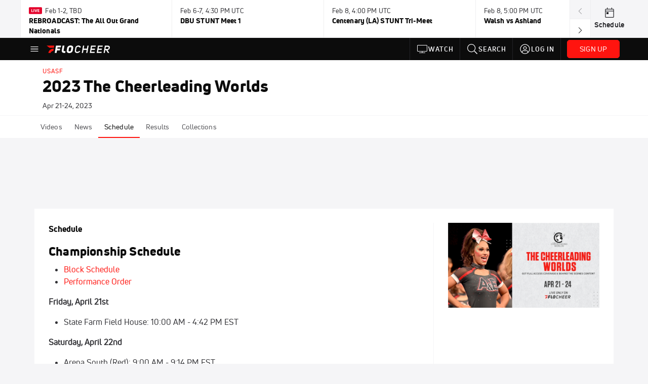

--- FILE ---
content_type: text/javascript
request_url: https://www.flocheer.com/runtime.960d1c91161cd0da.js
body_size: 1633
content:
(()=>{"use strict";var e,g={},v={};function r(e){var f=v[e];if(void 0!==f)return f.exports;var t=v[e]={id:e,loaded:!1,exports:{}};return g[e].call(t.exports,t,t.exports,r),t.loaded=!0,t.exports}r.m=g,e=[],r.O=(f,t,d,c)=>{if(!t){var a=1/0;for(n=0;n<e.length;n++){for(var[t,d,c]=e[n],s=!0,o=0;o<t.length;o++)(!1&c||a>=c)&&Object.keys(r.O).every(u=>r.O[u](t[o]))?t.splice(o--,1):(s=!1,c<a&&(a=c));if(s){e.splice(n--,1);var i=d();void 0!==i&&(f=i)}}return f}c=c||0;for(var n=e.length;n>0&&e[n-1][2]>c;n--)e[n]=e[n-1];e[n]=[t,d,c]},r.n=e=>{var f=e&&e.__esModule?()=>e.default:()=>e;return r.d(f,{a:f}),f},(()=>{var f,e=Object.getPrototypeOf?t=>Object.getPrototypeOf(t):t=>t.__proto__;r.t=function(t,d){if(1&d&&(t=this(t)),8&d||"object"==typeof t&&t&&(4&d&&t.__esModule||16&d&&"function"==typeof t.then))return t;var c=Object.create(null);r.r(c);var n={};f=f||[null,e({}),e([]),e(e)];for(var a=2&d&&t;"object"==typeof a&&!~f.indexOf(a);a=e(a))Object.getOwnPropertyNames(a).forEach(s=>n[s]=()=>t[s]);return n.default=()=>t,r.d(c,n),c}})(),r.d=(e,f)=>{for(var t in f)r.o(f,t)&&!r.o(e,t)&&Object.defineProperty(e,t,{enumerable:!0,get:f[t]})},r.f={},r.e=e=>Promise.all(Object.keys(r.f).reduce((f,t)=>(r.f[t](e,f),f),[])),r.u=e=>(8592===e?"common":e)+"."+{115:"46e916c979ac11e3",123:"4a228d113907d804",312:"378a91dbfcbcdf5f",664:"d12cc9d665c82efc",971:"be6d33d93995bb95",972:"03774851d39898e2",1055:"b7b7ae1d3bc90e84",1157:"32856b57d0bdf3c5",1262:"d53421d8ef15b897",1609:"01efb03bd40e114c",1976:"815e175ea3631c4b",2059:"af9b4eaffa0e3eef",2269:"5d5e33e036e801ed",2323:"625e552af3760534",2462:"7b2e072c73907b4c",2910:"4607208d1f204e3e",2927:"0e85475260d3b501",3330:"f181e37c332e2a49",3415:"a3a969f5d27294d9",3510:"f9b50a6426449645",3636:"39aa373b2d879cc1",3806:"386dbb6b2f317976",3812:"494fd3645b739c5f",3971:"6f70a3d10d05bbff",4101:"2c32e5ac5b9ae3f3",4102:"d9b4f8985f02d028",4179:"1247bc12a5e2c341",4269:"1bff0c89bdae8342",4284:"957c4e915e16fc5d",4467:"8ff837c56952a182",4923:"7446b48844b37442",4938:"3d645948299436d9",5896:"ee951db369ce742f",5953:"9a45134f2a9f4c85",6178:"476e5fc181cf6d6e",6538:"0305c2ef0017006c",6590:"62f8f287aca689e5",6703:"e5c61f753e9379a1",7e3:"4a8fa08672be02c0",7046:"73a79247a48165fe",7066:"a9cf99271f8270f5",7493:"87241930fe595750",7534:"277c4a595cd95c66",7913:"ff938358c571af22",8040:"8180ce44560a0b46",8101:"803cc9e39ddd0b88",8235:"2f64999de4324f58",8329:"482bff6a33cdf351",8592:"9bdde5f96c49592b",9143:"d47d10292478d469",9470:"f22b0143e2bd4f43",9535:"eea31bb5024c4b0c",9908:"4214ed5eb7c473fd"}[e]+".js",r.miniCssF=e=>{},r.hmd=e=>((e=Object.create(e)).children||(e.children=[]),Object.defineProperty(e,"exports",{enumerable:!0,set:()=>{throw new Error("ES Modules may not assign module.exports or exports.*, Use ESM export syntax, instead: "+e.id)}}),e),r.o=(e,f)=>Object.prototype.hasOwnProperty.call(e,f),(()=>{var e={},f="flosports-webapp:";r.l=(t,d,c,n)=>{if(e[t])e[t].push(d);else{var a,s;if(void 0!==c)for(var o=document.getElementsByTagName("script"),i=0;i<o.length;i++){var b=o[i];if(b.getAttribute("src")==t||b.getAttribute("data-webpack")==f+c){a=b;break}}a||(s=!0,(a=document.createElement("script")).type="module",a.charset="utf-8",a.timeout=120,r.nc&&a.setAttribute("nonce",r.nc),a.setAttribute("data-webpack",f+c),a.src=r.tu(t)),e[t]=[d];var p=(_,u)=>{a.onerror=a.onload=null,clearTimeout(l);var y=e[t];if(delete e[t],a.parentNode&&a.parentNode.removeChild(a),y&&y.forEach(h=>h(u)),_)return _(u)},l=setTimeout(p.bind(null,void 0,{type:"timeout",target:a}),12e4);a.onerror=p.bind(null,a.onerror),a.onload=p.bind(null,a.onload),s&&document.head.appendChild(a)}}})(),r.r=e=>{typeof Symbol<"u"&&Symbol.toStringTag&&Object.defineProperty(e,Symbol.toStringTag,{value:"Module"}),Object.defineProperty(e,"__esModule",{value:!0})},(()=>{var e;r.tt=()=>(void 0===e&&(e={createScriptURL:f=>f},typeof trustedTypes<"u"&&trustedTypes.createPolicy&&(e=trustedTypes.createPolicy("angular#bundler",e))),e)})(),r.tu=e=>r.tt().createScriptURL(e),r.p="",(()=>{var e={3666:0};r.f.j=(d,c)=>{var n=r.o(e,d)?e[d]:void 0;if(0!==n)if(n)c.push(n[2]);else if(3666!=d){var a=new Promise((b,p)=>n=e[d]=[b,p]);c.push(n[2]=a);var s=r.p+r.u(d),o=new Error;r.l(s,b=>{if(r.o(e,d)&&(0!==(n=e[d])&&(e[d]=void 0),n)){var p=b&&("load"===b.type?"missing":b.type),l=b&&b.target&&b.target.src;o.message="Loading chunk "+d+" failed.\n("+p+": "+l+")",o.name="ChunkLoadError",o.type=p,o.request=l,n[1](o)}},"chunk-"+d,d)}else e[d]=0},r.O.j=d=>0===e[d];var f=(d,c)=>{var o,i,[n,a,s]=c,b=0;if(n.some(l=>0!==e[l])){for(o in a)r.o(a,o)&&(r.m[o]=a[o]);if(s)var p=s(r)}for(d&&d(c);b<n.length;b++)r.o(e,i=n[b])&&e[i]&&e[i][0](),e[i]=0;return r.O(p)},t=self.webpackChunkflosports_webapp=self.webpackChunkflosports_webapp||[];t.forEach(f.bind(null,0)),t.push=f.bind(null,t.push.bind(t))})()})();

--- FILE ---
content_type: text/javascript; charset=utf-8
request_url: https://utt.impactcdn.com/A5399711-5f11-4f2e-be8c-01f2bd8b50fd1.js
body_size: 20452
content:
/*! @build 83ad6057 @version 2.6.1 @date 2025-08-07T19:46:54.687Z @generated 2025-09-08T17:13:24.675481461Z */!function(){"use strict";var r={8714:function(n,t,r){var f=r(9790).t,d=r(4907).i,l=r(450).o,s=r(1537).v;n.exports=function(i,n,u){var e,c={},o=function(n,t){var r=t.shift();r&&(i.z25(e,f),n(function(){r[0].apply(null,[].slice.call(arguments)),setTimeout(function(){o(n,t)},0)},r[1]))},t=function(r){return c[r]=[],function(n){var t=c[r];c[r]=n,o(c[r],t)}};for(e in u)if(u.hasOwnProperty(e))try{u[e](i,n,t(e))}catch(a){t(e)(function(n){n(s(a.message,{z10:a.name}))})}return function(n,t,r){if(!u[n])return r(s("unknown action"));r=l(r);try{d(c[n])?c[n].push([r,t]):c[n](r,t)}catch(a){r(s(a.message,{z10:a.name}))}}}},6145:function(n,t,r){var y=r(9340).X,h=r(9790),z=r(7062),g=r(8714),L=r(7788),F=r(9402),C=r(8956),$=r(426),k=r(5423),Z=r(8783),G=r(1374),R=r(2132),W=r(7725),T=r(8546),K=r(4664),N=r(9814),S=r(7950).h,Y=r(1537).g,V=r(450).L;n.exports=function(n,t,r,i){var u,t=V(K.F(S(T)),t),e=W(R(n,t,y),{debug:!0}),c={z1v:!1},o={acid:(l=n.acid,(String(l).match(/^A?([0-9]+)/)||[])[1]),z20:c,z22:t,z21:n,z25:e,z23:Z(),z26:G(e,c)},a=L(e),f=r,d=[];for(u in i)i.hasOwnProperty(u)&&(f[u]=i[u],d.push(u));for(var l=new Date,t=F(o.z21.z9),r=$(o.z25),s=k(r,o.z22.zg,l),m=C(r,s,o.z26,o.z25,o.z22,l),t=N(t,m,r,s,o.z22.ze,l),v=(m.z33(s.z34),g(o,t,f)),p=[],w=(e("app",h.C,{acid:n.acid,zn:"83ad6057",zo:+new Date,zp:1754596014687,ver:o.z22.ver,zq:c}),!1),x=function(r,n){switch(r){case"enforceDomNode":e(r,h.$,{parameters:n}),o.z20.z1v=!1!==n[0];break;case"setPageViewCallback":e(r,h.$,{parameters:n});break;case"setNewSessionCallback":n[1]=n[0],n[0]=z.k;case"on":e(r,h.$,{parameters:n}),n[0]&&"function"==typeof n[1]&&o.z23.z27(n[0],n[1]);break;case"off":e(r,h.$,{parameters:n}),n[0]&&"function"==typeof n[1]&&o.z23.z28(n[0],n[1]);break;default:if(w)return e(r,h.t),p.push([r,n]);w=!0;var i=a(r);return void v(r,n,function(n){i(n);var t,n=[].slice.call(arguments);n[0]=!!n[0]||null,o.z23.z29(r,n),w=!1,p.length&&(t=p.shift(),setTimeout(function(){x(t[0],t[1])},0))})}e(r,h.Z)},X=0,b=d.length;X<b;++X)e(d[X],h.G),x(d[X],[]);return function(){var n=[].slice.call(arguments),t=n.shift();if(e(t,h.G,{p:n}),i[t])return e(t,h.R,Y("unknown action"));x(t,n)}}},8546:function(n){n.exports="[base64]/[base64]/d2F5ZmFpclxcLmNvbVxcUytyZWZpZD18KC4rXFwuKT8oaHlseHRya3xidXlcXC5zdG9yeXdvcnRofG5vbGFobWF0dHJlc3N8cm9tYWRlc2lnbmVyamV3ZWxyeXxvc3Rsb258aGlhc29yfGdvcGxheTR8dHJjazF0fHdiNDR0cmt8d2IyMnRyaylcXC5jb21cXC8/KFthLXpBLVowLTldK1xcL1thLXpBLVowLTldK1xcL1xcPygob2lkPVswLTldKylcXFMqKGFmZmlkPVswLTldKyl8KGFmZmlkPVswLTldKylcXFMqKG9pZD1bMC05XSspKXxjbXBcXC8pfCguK1xcLik/[base64]/PS4qXFxiY2FtcGlkPVtcXGQrXSkoPz0uKlxcYm1rY2lkPTFcXGIpKD89LipcXGJta3JpZD1bXFxkK10qXFxiKVxcUyp8KD89LipcXGJjYW1waWQ9W1xcZCtdKSg/PS4qXFxibXByZT1bXFxkK10qXFxiKSg/[base64]/XFwuY29tXFwvP1xcP2lkPVswLTldLis/WFswLTldLis/JnwoLitcXC4pP3ByZlxcLmhuXFwvKGNsaWNrfGwpfCguK1xcLik/ZHMxXFwubmxcXC9jXFwvfCguK1xcLik/[base64]/fC4qXFwvdFxcL3RcXC8/XFw/YT0oXFxkKyl8LiooYWZmX2NcXFMqP2FmZl9pZD0oXFxkKykpfC4qKFs/Jl0pKHJmc249KFswLTldKylcXC4oW2EtejAtOV17Myx9KSl8LiooWz98JnwjXWFfYWlkPVthLXpBLVowLTldKyl8LiooWyY/XSkoYV9maWQ9KXwuKihcXFthLXpdezN9XFwuXFxTKlxcL1xcP1BbMC05YS1mQS1GXXszLH0pfC4qKD89LmJ0YWc9KS4qKD89LmFmZmlkPSkuKig/[base64]"},7725:function(n,t,r){var f=r(4664),d=r(450).W,l=r(4907).i,s=["debug","info","warn","error"];n.exports=function(n,t){var o=[],a=function(){(a.debug||d).apply(null,[].slice.call(arguments))};return a.debug=d,a.error=d,a.info=d,a.warn=d,(a.z2a=function(n,t){for(var i=(t=t||{}).timestamp?1:2,u=t.debug?0:1,r=0,e=o.length;r<e;++r)n[o[r][0]]&&n[o[r][0]].apply(null,o[r].slice(i,o[r].length-u));for(r=0,e=s.length;r<e;++r){var c=s[r];a[c]=function(t,r){return function(){var n=[].slice.call(arguments);n[0]=l(n[0])?n[0].join("/"):n[0],n[1]=String(n[1]||""),n[2]=f.F(f.T(n[2]||{})),n.unshift(t,+new Date),r.apply(null,n.slice(i,n.length-u)),o.push(n)}}(c,n[c]||d)}return a})(n,t)}},1294:function(n,t,r){var u=r(1537).K;n.exports=function(i,n,t){t(function(n,t){var r=t[0]&&"object"==typeof t[0]?t[0]:null;if(!r)return n(u());i.z25.z2a(r,t[1]&&"object"==typeof t[1]?t[1]:{}),n()})}},8121:function(n,t,r){var i=r(5016),u=r(1537).N,e=r(2829).S;n.exports=function(r,n,t){t(function(n){var t=i.Y(i.V()).impactDebugger;if(!t||"0"===t)return n(u());e(r.z22.dbu,n)})}},9790:function(n){n.exports={I:"action",G:"called",D:"cancelled",Z:"completed",J:"errored",t:"queued",C:"ready",$:"started",R:"warned"}},9340:function(n){n.exports={M:3,P:2,q:1,X:0,H:-1}},2918:function(n,t,r){var i=r(9790),r=r(9340),u=[],e=(u[r.X]=["error",i.J],u[r.q]=["warn",i.R],u[r.P]=["info",i.Z],u[r.M]=["debug",i.Z],function(n){return u[n]||[]});n.exports={A:function(n){return e(n)[1]||null},O:function(n){return e(n)[0]||null}}},2132:function(n,t,r){var i=r(9340),u=r(3908).U,l=r(450),e=r(5661),c=r(8409),s=r(8259).B,m=r(2918).O,v={z3b:u};n.exports=function(o,a,n,t){n=n||i.X;var f=e(t),d=c(),t=function(n){var c=m(n);return function(n,t,r){var i=(r=r||{}).z13||{},u=["https:/",i.td||a.ddd,a.dde].join("/"),e=s({z1n:c,ts:r.ts,z12:r.z12,z18:n,z17:t,z13:l._(i),acid:o.acid,ver:a.ver,zm:"83ad6057",z1o:navigator&&navigator.userAgent?navigator.userAgent:"unavailable"},v);f(u,e,{},function(n){n&&d(u,e,{},l.W)})}};return{debug:n>=i.M?t(i.M):l.W,info:n>=i.P?t(i.P):l.W,warn:n>=i.q?t(i.q):l.W,error:n>=i.X?t(i.X):l.W}}},1537:function(n,t,r){var r=r(9340),i=function(r){return function(n,t){return{z1n:r,ts:+new Date,z12:n,z13:t||{}}}},u={g:i(r.M),nn:i(r.P),tn:i(r.q),v:i(r.X),K:function(n){return u.tn("missing data",n)},rn:function(n){return u.tn("not supported",n)},un:function(n,t){return u.tn("no campaign found",{u:n,z3:t})},N:function(n){return u.g("not enabled",n)},en:function(n){return u.v("parse error",n)}};n.exports=u},7788:function(n,t,r){var u=r(9790),e=r(2918),c=r(450).o;n.exports=function(r,n){var i=e.O(n);return function(t,n){return r(t,u.$,n||{}),c(i?function(n){r[i](t,e.A((n||{}).z1n)||u.Z,n)}:function(n){n?(r[e.O(n.z1n)]||r)(t,e.A(n.z1n)||u.Z,n):r(t,u.Z)})}}},2614:function(n,t,r){var u=r(1537).K,e=r(5016),c=r(450).cn;n.exports=function(n,i,t){t(function(n){var t=e.on(e.V()),r=i.z2h(null,t.an);if(r&&c(t.fn[r.gp])&&!c(t.fn[r.gc||"irclickid"]))return n(u({domain:t.dn,cid:r.id,td:r.td}));n(null)})}},5503:function(n,t,r){var c=r(1537),o=r(4215).ln,a=r(4664),f=10*r(3693).sn;n.exports=function(e,n,t){t(function(n){var t,r,i,u=window.performance;return u?(t=window.localStorage||{}).setItem&&t.getItem?(r=e.z22.tmlr,(i=t.getItem(r)||null)&&+new Date<=parseInt(i,10)+f?n(c.g("z3v")):(i=u.getEntriesByType("navigation").at(0),i={j:a.T({requestStart:i.requestStart,responseStart:i.responseStart,tagLoadTime:u.now(),owf:!o(u.now)})},u=["https:/",e.z22.ddd,e.z22.dde].join("/"),e.z26(u,i,{},function(n){n&&e.g(n),t.setItem(r,+new Date)}),void n(null))):n(c.rn({z3u:"localStorage"})):n(c.rn({z3u:"performance"}))})}},5277:function(n,t,r){var i=r(450),a=r(1537).v,u=r(7788),f=["do","postback"];n.exports=function(o){return function(e){var c=u(o.z25)(f);if(!e||!e.length)return c();i.mn(function(){for(var n=0,t=e.length;n<t;++n){var r=e[n];if(r.u&&o.z26.z38.z36(r.u,null,{tag:"if"===r.t?"iframe":"image"},c),!r.c)return c();var i=document.createElement("iframe"),i=(i.id="impactPostbackFrame"+n,i.contentDocument||(i.contentWindow||i).document);try{i.open(),i.write(r.c),i.close()}catch(u){c(a(u.message,{z10:u.name}))}}},!0)}}},8281:function(n,t,r){var w=r(7062),u=r(9340).M,e=r(1537).g,c=r(7788),o=r(5277),x=r(5016),X=["do","tracking"],b=["ccid","sowid","taskid","postid"];n.exports=function(l,s,m,i){var v=o(l),p=c(l.z25,u);return function(c,t,o,a,f,d){var n=function(r){var i=p(X,{u:c,zs:t,id:o.id,zu:a,zt:f}),u=(a=a||{},x.vn(t,l,s,a.gc,o.iw));if(m)for(var n in m.fn)m.fn.hasOwnProperty(n)&&-1<b.indexOf(n)&&(u[n]=m.fn[n]);var e=function(n,t){if(n)return!0!==n&&(i(n),n.z13.z19)&&(u.z19=n.z13.z19),l.z26.z38.z36(c,u,f,r);!s.z2d.z2e()&&t.fpc&&s.z2d.z2g(t.fpc),v(t.tps),s.z2q()&&l.z23.z39(w.k,[o,s.z2d.z31(),s.ts,a.zj]),s.z2r(o,a),setTimeout(function(){i(),r(null,t)},0)};if(l.z20.z1v||"image"===f.tag||"iframe"===f.tag)return s.z2d.z2f(),e(!0);"xhr"===f.tag||"beacon"!==f.tag&&(f.zk||!s.z2d.z2e())?l.z26(c,u,f,e):(s.z2d.z2f(),l.z26.z38.z35(c,u,f,function(n,t){if(n)return e(n);i(),d(null,t)}))};if(!i||s.z2k.z2o())return n(d);var r=p(X.concat(["queued"]),{u:c,zs:t,id:o.id,zu:a,zt:f});s.z2k.z2p(function(){n(r)}),d(e("queued"))}}},7950:function(n,t,r){var r=r(4215).pn,o="ABCDEFGHIJKLMNOPQRSTUVWXYZabcdefghijklmnopqrstuvwxyz0123456789+/=",c=/^(?:[A-Za-z\d+\/]{4})*?(?:[A-Za-z\d+\/]{2}(?:==)?|[A-Za-z\d+\/]{3}=?)?$/,a=/[\t\n\f\r ]+/g,i=r(window.btoa,function(n){for(var t,r,i,u="",e=(n=String(n)).length%3,c=0;c<n.length;){if(255<(t=n.charCodeAt(c++))||255<(r=n.charCodeAt(c++))||255<(i=n.charCodeAt(c++)))throw new TypeError("Failed to execute 'btoa' on 'Window': The string to be encoded contains characters outside of the Latin1 range.");u+=o.charAt((t=t<<16|r<<8|i)>>18&63)+o.charAt(t>>12&63)+o.charAt(t>>6&63)+o.charAt(63&t)}return e?u.slice(0,e-3)+"===".substring(e):u}),u=r(window.atob,function(n){if(n=String(n).replace(a,""),!c.test(n))throw new TypeError("Failed to execute 'atob' on 'Window': The string to be decoded is not correctly encoded.");n+="==".slice(2-(3&n.length));for(var t,r,i,u="",e=0;e<n.length;)t=o.indexOf(n.charAt(e++))<<18|o.indexOf(n.charAt(e++))<<12|(r=o.indexOf(n.charAt(e++)))<<6|(i=o.indexOf(n.charAt(e++))),u+=64===r?String.fromCharCode(t>>16&255):64===i?String.fromCharCode(t>>16&255,t>>8&255):String.fromCharCode(t>>16&255,t>>8&255,255&t);return u});n.exports={wn:function(){return i.call(null,[].slice.call(arguments))},h:function(){return u.call(null,[].slice.call(arguments))}}},4211:function(n){var t,r,i,u;n.exports={wn:encodeURIComponent,h:(t=/\+/g,r=/%([EF][0-9A-F])%([89AB][0-9A-F])%([89AB][0-9A-F])/gi,i=/%([CD][0-9A-F])%([89AB][0-9A-F])/gi,u=/%([0-7][0-9A-F])/gi,function(n){return"string"==typeof n&&n?n.replace(t," ").replace(r,function(n,t,r,i){var t=parseInt(t,16)-224,r=parseInt(r,16)-128;return!t&&r<32||65535<(t=(t<<12)+(r<<6)+(parseInt(i,16)-128))?n:String.fromCharCode(t)}).replace(i,function(n,t,r){t=parseInt(t,16)-192;return t<2?n:(n=parseInt(r,16)-128,String.fromCharCode((t<<6)+n))}).replace(u,function(n,t){return String.fromCharCode(parseInt(t,16))}):""})}},6159:function(n){n.exports=function(n,t,r){var i=(function(app,ses){return function(fCB){fCB('not enabled')}});r(i&&i(n,t))}},6829:function(n,t,r){var e=r(1537).g,c=r(2829).S;n.exports=function(t,i,u){var n=t.z21.xmon||{};if("object"!=typeof n||!n.e)return u(function(n){n(e("z41"))});c(t.z22.xmonj,function(n){if(n||!window.impactDelivery||"function"!=typeof window.impactDelivery)return u(function(n){n(e("z41"))});var r=window.impactDelivery(t,i);u(function(n,t){t=t||[];t.unshift("crossMonetization"),r.apply(null,t),n(null)})})}},5553:function(n,t,r){var u=r(4907),c=r(5016),o=r(2829).S,e=r(4211).wn,a=["orgId","campaignId","requestType","sourceId","score","pageUrl","subSourceId","sessionId"],f=function(n,t){t=t||[];var r,i=[];for(r in n)!n.hasOwnProperty(r)||n[r]===undefined||-1<u.xn(t,r)||i.push(e(r)+"="+e(n[r]));return i};n.exports=function(u,e,n){n(function(n,t){var r=t[0]||{},t=t[1]||{},i=e.z2h(r.campaignId||e.z2t())||{},i=f({org:r.orgId||i.fq||"not_set",rt:r.requestType||"click",p:r.sourceId||e.z2s(i.iw||30)||undefined,sl:r.score||0,rd:c.V(t.pageUrl),a:r.subSourceId||undefined,rf:document.referrer,cmp:i.id||undefined,s:r.sessionId||[e.z2d.z31(),e.z2t(i.iw||30)].join("")||undefined});t.noPassProps||(i=i.concat(f(r,a))),o([u.z22.fqu,i.join("&")].join("?"),n,{id:"fq"+(r.id||e.z2u("fq"))})})}},3789:function(n,t,r){var i=r(1537).N,u=r(2829).S;n.exports=function(n,t,r){r(function(t){if(!n.z21.sqt)return t(i());window.squatchTenant=n.z21.sqt,u(n.z22.squ,function(n){t(n,n?null:{sqt:window.squatchTenant})})})}},3693:function(n){n.exports={Xn:864e5,bn:36e5,sn:6e4}},8783:function(n,t,r){var c=r(4907).i;n.exports=function(){var e={},r=function(n,t){if(c(e[n]))for(var r=0,i=e[n].length;r<i;++r)e[n][r].apply(null,t)};return{z27:function(n,t){c(e[n])||(e[n]=[]),e[n].push(t)},z28:function(n,t){if(c(e[n])){for(var r=[],i=0,u=e[n].length;i<u;++i)e[n][i]!==t&&r.push(e[n][i]);e[n]=r}},z29:r,z39:function(n,t){c(e[n])&&(r(n,t),e[n].length=0)}}}},7062:function(n){n.exports={k:"zc",yn:"zd"}},9402:function(n,t,r){var e=r(450),a=r(5016),f=r(3534),d=r(4907).xn,l=function(n){return n.cp=n.cp||{utm_campaign:{"default":{p:["adcampaign"]}},utm_content:{"default":{p:["adtype"]}},utm_term:{"default":{p:["kw"]}}},n};n.exports=function(c){var o=(c=c||[]).length;return{z2c:function(){return c},z3d:function(n){for(var t=[],r=0;r<o;++r)n(c[r])&&t.push(c[r]);return t},z3n:function(n,t){var r,i,u=a.hn(t||"");if(n)for(i=0;i<o;++i)if((r=c[i]).id===n)return l(r);for(i=0;i<o;++i)if((r=c[i]).d&&f.gn(r.d,u,!0))return l(r);return n||1!==o||e.cn(c[0].d)?null:l(c[0])},z3o:function(n,t,r){r=r||{};for(var i=a.hn(t),u=0;u<o;++u){var e=c[u];if(0<=d(e.ti||[],n))return!(e=l(e)).vs&&!r.verifySiteDefinitionMatch||f.gn(e.d,i,!0)?e:null}return null},z2j:function(){return o}}}},8956:function(n,t,r){var w=r(7410),x=r(4253),X=r(9790).R,b=r(8783),y=r(4738),h=r(4664),z=r(5016).Ln,g=r(1537),L=r(4907).i,F=["consent","manager"],r=function(n){var t,r={};for(t in n)n.hasOwnProperty(t)&&(r[n[t]]=!0);return r},C=r(w),$=r(x);n.exports=function(n,e,o,a,t,r){var i=b(),f=t.cpd?"https://"+t.cpd:"",c=y(n,a,t,r),u=c.z3f()?x.Fn:null,d=null,l=function(){return null===u||u===x.Cn||u===x.Fn},s=function(n,t){u=n,d=t;t=l()?t:null;i.z29("z1t",[null,n,t])},m=function(t,r,i){var u=function(n){return[f&&r.consentStatus!==x.Cn&&r.consentStatus!==x.Fn?f:z(t),n].join("/")};if(!r.events.length)return i(g.tn("no new consent events to report"),{});var e={j:h.T(r)},c=function(n,t){i(n,t||{})},n=function(n,t){if(n)return a(F,X,n),o.z38.z36(u("pcc"),e,{},c);c(null,t)};r.consentStatus===x.$n?o.z38.z35(u("bcc"),e,{},n):o.z38.z37(u("xcc"),e,{},n)},v=function(n){i.z27("z1t",n),n(null,u,d)},p=function(n){i.z28("z1t",n)};return{z2l:function(n,r,t,i,u){if(!C[n]||!$[r])return u(g.tn("unsupported consent command",{z1e:n,consentStatus:r}));i=c.z3g(i.clickId,i)?[i]:[];n===w.kn||r===x.Cn?i=c.z3h():r=x.Zn,m(t,{consentStatus:r,fpc:e.z31(r===x.Cn)||null,events:i},function(n,t){s(r,t.fpc);t=t.i;L(t)&&t.length&&c.z3i(t),u(n)})},z32:function(n,i,u){var t=c.z3j(i);return null===t?u(g.tn("unsupported clickId")):t?void m(n,{consentStatus:x.Cn,fpc:e.z31(!0)||null,events:[i]},function(n,t){var r=t.i;L(r)&&r.length&&r[0]===i.clickId?c.z3k():s(x.Fn,t.fpc),u(n)}):(s(x.Fn),u(g.tn("not a new loyalty consent event")))},z2o:l,z3a:function(){return u},z2p:function(n){if(l())return n(null,u,d);var t=!1,r=function(){!t&&l()&&(t=!0,n(null,u,d),setTimeout(function(){p(r)},0))};v(r)},z33:v,z3e:p}}},7410:function(n){n.exports={Gn:"DEFAULT",kn:"UPDATE"}},4253:function(n){n.exports={$n:"DENIED",Cn:"GRANTED",Zn:"INITIATED",Fn:"LOYALTY"}},4738:function(n,t,r){var X=r(4664),b=r(9790),y=r(1537),h=r(450)._,r=r(3693).Xn,z=30*r,g=/^![0-9A-Za-z:_-]+/;n.exports=function(n,r,t,i){var u=window.localStorage,e=function(n,t){r.warn("consent/storage",b.R,y.tn(n.message,t))},c=function(n,t){try{u.setItem(n,X.T(t))}catch(r){e(r,{z43:n,z44:t})}},o=function(n,t){try{var r=u.getItem(n);return X.F(r)||t}catch(i){e(i,{z43:n})}return t},a=function(n){try{u.removeItem(n)}catch(t){e(t,{z43:n})}},f=+i,d=t.ze+t.z1h,l=t.z1f,s=t.z1g,m=function(){return o(l,{})},v=function(){f=+new Date,n.z3m(d,f)},i=function(){var n,t=[],r=m();for(n in r)r.hasOwnProperty(n)&&t.push(r[n]);return a(l),t},t=function(){a(s)},p=(f>parseInt(n.z3l(d)||"0",10)+z&&(i(),t()),function(){return o(s,null)}),w=function(n){var t=p();return t&&t.clickId===n},x=function(n){return g.test(n)};return{z3g:function(n,t){var r=m();return!(!n||r[n]||w(n)||!x(n)||(r[n]=t,c(l,r),v(),0))},z3i:function(n){for(var t=m(),r=0,i=n.length;r<i;++r)t[n[r]]=null;c(l,h(t))},z3j:function(n){var t;return x(n.clickId)?((t=!w(n.clickId))&&c(s,n),v(),t):null},z3f:p,z3k:t,z3h:i}}},426:function(n,t,r){var o="IR_gbd",c=r(5016).Rn,a=r(4211),f=function(n){for(var t=document.cookie.split(";"),r=0,i=t.length;r<i;++r){var u=c(t[r]);if(u[0]===n){try{return a.h(u[1])}catch(e){}return u[1]}}};n.exports=function(e){var c=function(){var n=f(o);if(n)return n;var t=window.location.hostname;if(t)try{for(var r=t.split("."),i=r.length-2;0<=i;--i)if(t=r.slice(i).join("."),document.cookie=o+"="+t+";domain="+t+";path=/;",f(o))return t}catch(u){e.error(["cookie","getBaseDomain"],u.message,{z10:u.name,z14:t})}};return{z3p:function(n,t,r){this.z3m(n,"",-1,t,r)},z3m:function(n,t,r,i,u){n=[n+"="+a.wn(t),"expires="+(r?new Date(+new Date+r).toUTCString():0),"path="+(u||"/"),"secure"];i?n.push("domain="+i):(t=c())&&n.push("domain="+t),document.cookie=n.join(";")},z3l:f}}},5423:function(n,t,r){var i,f=r(4253),d=r(3693).Xn,s=720*d,m=(i=/[xy]/g,function(){return"xxxxxxxx-xxxx-4xxx-yxxx-xxxxxxxxxxxx".replace(i,function(n){var t=16*Math.random()|0;return("x"===n?t:3&t|8).toString(16)})});n.exports=function(i,u,t){t=+t;var e=null,c=!1,r=String(i.z3l(u)||"").split("|"),l=function(n){return!0===n||!1!==e||c?r[0]:null},o=function(n){r=[n,t+d],!c&&!1===e||i.z3m(u,r.join("|"),s)},a=function(n){o(l()||n||m())};return{z2n:function(){for(var n="abcdefghijklmnopqrsuvwxyz",a="~-".concat(n,n.toUpperCase(),"0123456789").split(""),f=a.length,d={},t=0;t<f;++t)d[a[t]]=t;return function(n,t){var r,i=[String(n&&n.getTime()||+new Date),t?1:0,l()].join("-").split(""),u=new Array(i.length),e=0;i.reverse();for(var c=0,o=i.length;c<o;++c)(r=d[i[c]])!==undefined?(u[c]=a[r=(r+e)%f],e=r):u[c]=i[c];return"~"+u.join("")}}(),z31:l,z2e:function(){var n=r[0]?parseInt(r[1],10):"";return r[0]&&t<n},z2g:a,z2f:function(){o(l()||m())},z34:function(n,t,r){if(!n)switch(t){case f.Fn:c=!0;case f.Cn:e=!0,a(r);break;case f.$n:c||i.z3p(u);case f.Zn:e=!1}}}}},4215:function(n,t,r){var i=/^\s*function\s*(\b[a-z$_][a-z0-9$_]*\b)*\s*\((|([a-z$_][a-z0-9$_]*)(\s*,[a-z$_][a-z0-9$_]*)*)\)\s*{\s*\[native code]\s*}\s*$/i,u=/^\[object .+?Constructor]$/,r=r(4606),e=r.Object.prototype.toString,c=r.Function.prototype.toString,o=function(n){var t=typeof n;return"function"==t?i.test(c.call(n)):n&&"object"==t&&u.test(e.call(n))||!1};n.exports={ln:o,pn:function(n,t){return o(n)?n:t}}},4606:function(n,t,r){var i,r=r(2829),u=!1;try{i=document.createElement("iframe"),r.Wn(i),document.body.appendChild(i),u=i.contentWindow.Function?i.contentWindow:null}catch(e){}n.exports=u||window},4664:function(n,t,r){var c,i,o,a,u=r(4215),e=r(450).W,f=r(4907).i,d=window.JSON||{};n.exports={T:u.pn(d.stringify,(c=Object.prototype.toString,i={'"':'\\"',"\\":"\\\\","\b":"\\b","\f":"\\f","\n":"\\n","\r":"\\r","\t":"\\t"},o=function(n){return i[n]||"\\u"+(n.charCodeAt(0)+65536).toString(16).substr(1)},a=/[\\"\u0000-\u001F\u2028\u2029]/g,function l(n){if(null===n)return"null";switch(typeof n){case"undefined":return;case"number":return isFinite(n)?n.toString():"null";case"boolean":return n.toString();case"object":var t;if("function"==typeof n.toJSON)return l(n.toJSON());if(f(n)){for(var r="[",i=0;i<n.length;i++)void 0!==(t=l(n[i]))&&(r+=(i?", ":"")+t);return r+"]"}if("[object Object]"===c.call(n)){var u,e=[];for(u in n)n.hasOwnProperty(u)&&void 0!==(t=l(n[u]))&&e.push(l(u)+": "+t);return"{"+e.join(", ")+"}"}default:return'"'+n.toString().replace(a,o)+'"'}})),F:(u.ln(d.parse)?d:r(4606).JSON||{}).parse||e}},1301:function(n){n.exports={Tn:"a",Kn:"d",Nn:"b"}},4907:function(n,t,r){var i,u=r(2829),e=r(4215),c=e.pn(Array.isArray,function(n){return"[object Array]"===Object.prototype.toString.call(n)}),o=function(n){var t=document.createElement("a");return t[u.Sn]=n,t},a=window.URL,r=e.ln(a)?function(n){try{return new a(n)}catch(t){return o(n)}}:o,f=e.pn(Array.prototype.indexOf,function(n,t){var r;if(!this)throw new TypeError('"this" is null or not defined');var i=Object(this),u=i.length>>>0;if(0!=u){t=0|t;if(!(u<=t))for(r=Math.max(0<=t?t:u-Math.abs(t),0);r<u;){if(r in i&&i[r]===n)return r;r++}}return-1}),d=e.pn(Array.prototype.reverse,function(){if(!this||!c(this))throw new TypeError('"this" is not an array');for(var n=[],t=this.length-1;0<=t;--t)n.push(this[t]);return n}),l=e.pn(Date.prototype.toISOString,(i=function(n,t){n=String(n);return n.length<t?"0000".substr(0,t-n.length)+n:n},function(){return[i(this.getUTCFullYear(),4),"-",i(this.getUTCMonth()+1,2),"-",i(this.getUTCDate(),2),"T",i(this.getUTCHours(),2),":",i(this.getUTCMinutes(),2),":",i(this.getUTCSeconds(),2),".",(this.getUTCMilliseconds()/1e3).toFixed(3).slice(2,5),"Z"].join("")}));n.exports={i:function(n){return c(n)},xn:function(n,t,r){return f.call(n,t,r)},Yn:function(n){return d.call(n)},Vn:r,jn:function(n){return n instanceof Date?l.call(n):null},In(n,t,r){n&&(e.ln(n.addEventListener)?n.addEventListener(t,r):e.ln(n.attachEvent)?n.attachEvent(t,r):n["on"+t]=r)}}},1374:function(n,t,r){var d=r(4689),l=r(450),s=r(5016),i=r(5661),u=r(8409),e=r(6715),m=r(7788),v=r(8259).B,p="post";n.exports=function(n,t,r){var a=m(n),n=function(c,o){return function(n,t,r,i){r="function"==typeof r?(i=r||l.W,{}):(i=i||l.W,r||{});var u=n,t=v(t,r),n=(-1<n.indexOf("?")&&(u=(n=s.on(n)).Dn,t=l.L(n.fn,t)),c===d.En&&(c=r.tag||"image"),r.z1||{}),n=(u=s.Jn(u,{z42:("string"==typeof n?n:n[c])||c}),l._({u:u,zs:t,zt:r})),e=a([p,c],n);return o(u,t,r,function(n){e(n),i.apply(null,arguments)})}},c=n(d.Mn,i(r)),o=n(d.En,u()),f=n(d.Pn,e()),r=function(r,i,u,e){return t.z1v?o(r,i,u,function(n){e(n,{})}):f(r,i,u,function(n,t){if(n)return c(r,i,u,function(n){if(n)return o(r,i,u,function(n){e(n,{})});e(null,{})});e(null,t)})};return r.z38={z35:c,z36:o,z37:f},r}},5661:function(n,t,r){var c=r(5016).qn,o=r(4215).ln,a=r(1537).v,f=r(1301).Nn;n.exports=function(u){var e=window.navigator.sendBeacon||u||!1;return e?function(n,t,r,i){o(window.navigator.sendBeacon)||u||(t.owf=f);t=c(t);if(8191<=n.length+t.length)return i(a("payload size"));e.call(window.navigator,n,new window.Blob([t],{type:"application/x-www-form-urlencoded;charset=UTF-8"}))?i(null,{}):i(a("could not be queued"))}:function(n,t,r,i){i(a("not available"))}}},8409:function(n,t,r){var a=r(450),f=r(2829),d=r(5016).qn,l=r(1537).v;n.exports=function(){return function(n,t,r,i){var u=a.o(function(n){n?i(n):i(null,{})}),e=r.tag||r.node||"image",c=("image"===e&&(e="img"),document.createElement(e));t&&(n+="?"+d(t)),r.id&&(c.id=r.id),n&&(c[f.Hn]=n),f.Wn(c);try{r.domReady?a.mn(function(){document.body.appendChild(c),u()}):(document.body.appendChild(c),u())}catch(o){if(r.domReady)return u(l(o.message,{z10:o.name}));a.mn(function(){try{document.body.appendChild(c),u()}catch(o){return u(l(o.message,{z10:o.name}))}},!0)}return c}}},8259:function(n,t,r){var i=r(3908),e=r(450),u=r(4664),c=r(7950),o=r(6802),a=["custemail","email","customeremail","customerEmail"],f=function(n){for(var t={},r=0,i=a.length;r<i;++r){var u=a[r];t[u]=o(n[u])}return e.L(n,t)},d=function(n,t){switch((t||{}).z3b){case i.U:return{b:c.wn(u.T(n))};case i.An:return{j:u.T(n)};default:return n}};n.exports={B:function(n,t){return d(f(e._(n)),t)},On:d,Qn:f}},4689:function(n){n.exports={Mn:"beacon",En:"domNode",Pn:"xhr"}},6715:function(n,t,r){var l=r(4518),s=r(1301),m=r(450),v=r(4664),p=r(5016).qn,w=r(1537).v,x=r(4215).ln,X=l.Un;n.exports=function(){return function(r,i,n,u){var e=m.o(function(n,t){n?u(n):u(null,t||{})}),t=function(n){return w("not available",{z1n:n,u:r,zs:i})};if("undefined"==typeof XMLHttpRequest)return e(t("XMLHttpRequest"));x(XMLHttpRequest)||(i.owf=s.Tn);var c=!1!==n.zh,o=n.zi||X,a=new XMLHttpRequest,f=function(n,t){e(w(n,{z19:t||n[0],zi:o,u:r,zs:i,z15:a.readyState,z16:a.status}))},n=p(i);if(o===l.Bn)a.open(o,r+(n?"?"+n:""),c),n=null;else if("withCredentials"in a)a.open(o,r,c),a.withCredentials=!0;else{if("undefined"==typeof XDomainRequest)return e(t("XDomainRequest"));x(XDomainRequest)||(i.owf=(i.owf||"")+s.Kn,n=p(i)),(a=new XDomainRequest).open(o,r,c)}a.setRequestHeader&&a.setRequestHeader("Content-Type","application/x-www-form-urlencoded;charset=UTF-8");var d=!(a.timeout=5e3),t=(a.onreadystatechange=function(){if(!d&&4===a.readyState){if(d=!0,a.status<200||400<=a.status)return f("status","f");try{e(null,v.F(a.responseText||"{}"))}catch(n){return e(w(n.message,{z19:"f",z11:a.responseText}))}}},function(n){a["on"+n]=function(){f(n)}});t("abort"),t("error"),t("timeout"),a.send(n)}}},9814:function(n,t,r){var l=r(450),s=r(4907).xn,m=r(3693).sn,v={};n.exports=function(i,n,r,t,u,e){var c,o=null,a=u+"MPS",f=function(n){n=n||0;return!c||e>parseInt(c[0],10)+n*m},d=function(n){var t=r.z3l(u+n.id);t&&(c=t.split("|")),o=n};return{ts:e=+e,z2q:f,z2u:function(n){return n=String(n||""),"undefined"==typeof v[n]&&(v[n]=0),"IR-"+(n||"")+ ++v[n]},z2s:function(n){return!f(n)&&c&&c[1]?c[1]:0},z2t:function(n){return!f(n)&&c&&c[2]?c[2]:String(e)},z2m:function(){return c&&c[3]},z2v:function(n){return!f(n)&&c&&c[4]?c[4]:""},z2r:function(n,t){c=[e,(t=t||{}).zj||this.z2s(n.iw),t._ics||this.z2t(n.iw),t.gc||this.z2m()||"",t.irgclid||this.z2v(n.iw)],r.z3m(u+n.id,c.join("|"))},z2i:function(n){r.z3m(a,[e,this.z2t(n=n||30)].join("|"))},z2h:function(n,t){return(n=l._n(n||""))&&null!==o&&o.id===n?o:(n=i.z3n(n,t))?(d(n),n):null},z30:function(n,t,r){return(n=l._n(n||""))&&null!==o&&0<=s(o.ti||[],n)?o:(n=i.z3o(n,t,r))?(d(n),n):null},z2b:i,z2k:n,z2d:t}}},1651:function(n,t,r){var i=r(450),a=r(2829),f=r(5016),d=r(4215).ln,l="impactNoTrack",s="impact.com",m="ultrNoTrack",v="ultrOriginalUrl",p="ultrTransformed",w=[],u=function(o){return o=o||function(){return!0},function(n){var t=function(n){for(;n&&"A"!==n.nodeName;)n=n.parentNode;return n}((n=n||window.event).target||n.srcElement)||function(n){if(n&&d(n.composedPath)){n=n.composedPath()[0];if(n&&"A"===n.nodeName)return n}}(n)||document.documentElement;if(function(n){for(;n&&(!n.dataset||!n.dataset[m]&&!n.dataset[l]);)n=n.parentNode;return!n||!n.dataset||"1"!==n.dataset[m]&&"1"!==n.dataset[l]}(t)){n=String(t[a.Sn]||"");if(n)for(var r=f.on(n),i=0,u=w.length;i<u;++i)if(w[i].z7(r)){t[a.Sn]=w[i].z8(r);var e=t,c=r;(e=e.dataset)[l]="1",e[v]||(e[v]=c.an),(c=1!==(c=String(e[p]||"").split(",")).length||c[0]?c:[]).push(s),e[p]=c.join(",");break}}n=o.apply(this,arguments);return"boolean"!=typeof n||n}},e=["pointerdown","mousedown","touchstart","contextmenu","mouseup","touchend","click"],c=!1;n.exports=function(n){c||(c=!0,i.mn(function(){for(var t,n=document.body.addEventListener?(t=u(),function(n){document.body.addEventListener(n,t)}):function(n){n=["on",n].join("");document.body[n]=u(document.body[n])},r=0,i=e.length;r<i;++r)n(e[r])})),n?w.push(n):w.length=0}},27:function(n,t,r){var o=r(3534),a=r(5016),f=r(450).L;n.exports=function(i,u,n,e){"object"!=typeof e&&(e={});for(var t=u.z2b.z3d(function(n){return n.ssd}),r=0,c=t.length;r<c;++r)!function(r){n({z7:function(n){return n.an&&o.gn(r.ssd,n.dn)},z8:function(n){var t=f(n.fn,e,{stat:1});return r.zb?(r.dlt&&(r.dlt.acid&&(t[r.dlt.acid]=i.z21.acid),r.dlt.adid)&&(t[r.dlt.adid]=r.ad),a.nt(n,a.vn(t,i,u,u.z2m(),r.iw))):(t.u=n.an,[["https:/",r.td,"c",i.z21.acid,r.ad,r.id].join("/"),a.qn(a.vn(t,i,u,u.z2m(),r.iw))].join("?"))}})}(t[r])}},2800:function(n,t,r){var f=r(9340).M,d=r(450),l=r(5016),s=r(7788),m=r(1537);n.exports=function(o,a,n){n(function(r,n){var t,i,u,e=d.o(n[0]||d.W),n=s(o.z25,f),c=a.z2m();return c?(r(null),e(c)):a.z2d.z2e()?(r(null),e(a.z2d.z2n())):(t=a.z2h(null,l.V()))?(i=function(r){o.z26(l.tt(t),{},{z1:"xur"},function(n,t){if(n)return a.z2d.z2f(),r(n);a.z2d.z2g(t.fpc),r(null,a.z2d.z2n())})},a.z2k.z2o()?i(function(n,t){r(n),e(t)}):(u=n(["generateClickId","queued"]),a.z2k.z2p(function(n,t,r){if(!r)return i(function(n,t){u(n),e(t)});u(n),a.z2d.z2g(r),e(a.z2d.z2n())}),void r(m.g("queued")))):(r(m.un(l.V())),e(null))})}},4034:function(n,t,r){var l=r(7410).Gn,s=r(9340).M,m=r(5016),i=r(2687),v=r(7788),p=r(1537).un;n.exports=function(f,d,n){i(f,d,function(a){n(function(n,t){var r,i,u,e,c=m.V((t[2]||{}).pageUrl),o=d.z2h(null,c);return o?(r=String(t[0]||"").toUpperCase(),i=m.Y(c),u=function(){d.z2k.z2l(r,String((t[1]||{}).tracking||"").toUpperCase(),o,{clickId:i[o.gc||"clickid"]||null,impqs:i.impqs},n)},r!==l?u():(e=v(f.z25,s)(["consent","loyalty"]),void a(function(n){e(n),u()},f,d))):n(p(c))})})}},2687:function(n,t,r){var o=r(5016),a=r(1537);n.exports=function(n,c,t){t(function(n){var t,r,i=o.V(),u=o.on(i),e=c.z2h(null,i);return e?(t=(u=u.fn)[e.gc]||null,(r="1"===u.im_rewards)&&t?void c.z2k.z32(e,{clickId:t,impqs:u.impqs},n):n(a.K({im_rewards:r,gc:t,td:e.td}))):n(a.un(i))})}},5216:function(n,t,r){var i=r(2800),m=r(450),v=r(5016),p=r(3534),w=r(1651),x=r(27),X=r(7788),b=r(1537),y=["identify","cross","domain","generateClickId"];n.exports=function(l,s,n){i(l,s,function(d){n(function(n,t){var i,r,u,e=X(l.z25),c=t[0]||{},t=t[1]||{},o=t.qs||{},a=(x(l,s,w,o),v.on(v.V(t.pageUrl))),f=s.z2h(c.campaignId,a.an);return f.d?(i=p.it(f.d,!0))?(r=function(n){var t=e(y);d(m.W,[function(r){w({z7:function(n){return!v.ut(n.dn,a.dn)&&(i.test(n.an)||i.test(n.dn))},z8:function(n){var t=m.L(o,{_ics:s.z2t()});return t[c.clickParam||f.gc||"clickid"]=r,v.nt(n,t)}}),t(),n()}])},s.z2k.z2o()?r(n):(u=e(y.concat(["queued"])),s.z2k.z2p(function(){r(u)}),void n(b.g("queued")))):n(b.en({id:f.id,d:f.d,td:f.td})):n(b.K({id:f.id,td:f.td}))})})}},8898:function(n,t,r){var N=r(9340).M,i=r(1142),u=r(5553),e=r(5216),S=r(450),Y=r(3534),V=r(5016),j=r(7788),I=r(8281),D=r(3299),E=r(1537).un,J=r(6312).et({customeremail:"custemail",customerid:"custid",numeric4:"num4",numeric5:"num5",numeric6:"num6",numeric7:"num7",numeric8:"num8",numeric9:"num9",numeric10:"num10"}),M="identify",P=["subid1","subid2","subid3","sharedid","aadid","trafcat","trafsrc","irck","irak","iratid","irappid","matchtype","adnetwork","adposition","adplacement","adcampaign","adcampaigngroup","adgroup","adcampaignid","adgroupid","adcampaigngroupid","addisttype","adtype","adname","adid","prodcat","prodsubcat","prodsku","param1","param2","param3","param4","param5","param6","param7","param8","param9","param10","subacctid","subacctname","subclkid","kw","kwid","custid"],q=["q","p","query","encquery","terms","rdata","szukaj","k","qt","qs","wd","text"],H=/\b(google|yahoo|msn|bing|aol|lycos|ask|altavista|netscape|cnn|looksmart|about|mamma|alltheweb|gigablast|voila|virgilio|live|baidu|alice|yandex|najdi|club-internet|mama|seznam|search|szukaj|netsprint|google.interia|szukacz|yam|pchome)\b/;n.exports=function(W,T,n){var K=!1;i(W,T,function(R){u(W,T,function(G){e(W,T,function(Z){n(function(r,i){var c=j(W.z25,N),u=i[0]||{},o=i[1]||{},e=function(i,n){var u=[M,n];return function(){var n=[].slice.call(arguments),t=c(u,{p:n[3]}),r=n[0];n[0]=function(n){t(n),r()},i.apply(null,n)}},a=V.on(V.V(o.pageUrl)),n=V.on(V.ct(o.referrerUrl)),f=T.z2h(u.campaignId,a.an);if(!f)return r(E(a.an));var d,l=a.fn[f.gc],s=a.fn[f.irgclid],t=S.cn(a.fn[f.gp])||S.cn(l),m=T.z2q(f.iw),v=(T.z2r(f,{gc:l,irgclid:s}),f.csc||{}),v=("undefined"==typeof o.domReady&&(o.domReady=v.domReady),"undefined"==typeof o.node&&(o.node=v.tag||"image"),!1),p=!1,w=[];if(!(K||t||s||f.d&&n.an&&Y.gn(f.d,V.hn(n.Dn),!0)||n.dn===(window.location.port?window.location.hostname+":"+window.location.port:window.location.hostname))&&(m||!V.ot(n.an))){var x,X=D({l:a,r:n});if((x=f.dlt&&f.dlt.mpid&&a.fn[f.dlt.mpid]||X(f.pc)||X(f.sc))||(f.up&&(d=a.fn[f.up]),(x=X(f.cc))?p=!0:(x=n.dn||"string"==typeof d?(p=!0,f.oc):f.dc,!d&&x&&x===f.dc&&(x=m?f.ds:null))),x&&!t){X=p?"c-"+x:x;if(X!==T.z2s(f.iw)&&x!==D.ft){for(var b,y=S.L(V.vn(J(u),W,T,l,f.iw),{customProfileId:u.customProfileId,srcref:n.an||"",landurl:a.an||""}),h=(m||(y.isc=1),S.dt(a.fn)),z=0,g=P.length;z<g;++z)h[P[z]]&&(y[P[z]]=h[P[z]]);for(b in f.cp)if(f.cp.hasOwnProperty(b)&&h[b]){var L=!p&&f.cp[b][x]||f.cp[b]["default"];if(L)if(!L.o&&L.p&&L.p.length)y[L.p[0]]=h[b];else if(1===L.o&&L.d)for(var F=h[b].split(L.d),z=0,g=L.p.length;z<g;++z)F[z]&&(y[L.p[z]]=F[z])}if(H.test(n.dn)){var C=S.dt(n.fn);for(y.searchtxt="",z=0,g=q.length;z<g;++z)if(C[q[z]]){y.searchtxt=C[q[z]];break}}p?(d?y.irmm_srcname=d:n.dn&&(y.irmm_domain=n.dn),o.z1={beacon:"bch",xhr:"xch",image:"pch",iframe:"ifch"}):o.z1={beacon:"bc",xhr:"xc",image:"pc",iframe:"ifc"},T.z2r(f,{zj:X,_ics:a.fn._ics,gc:l,irgclid:s}),v=!0,w.push(function(r,i){var n=[M,"fire"],t=V.tt(f,[x,f.dlt&&f.dlt.adid&&h[f.dlt.adid]||f.ad,f.id]),u={gc:l,irgclid:s},e=c(n,{p:[{id:f.id,u:t,zu:u,zv:y,zt:o}]});I(W,T,a,!0)(t,y,f,u,o,function(n,t){e(n),t&&t.fpc&&T.z2d.z2g(t.fpc),i(r)})})}}}v||w.push(function(n,t){e(R,"user")(function(){t(n)},i)}),K||(f.ccc&&f.ccc.fq&&(m||v)&&w.push(function(n,t){e(G,"quality")(function(){t(n)},[S.L({requestType:"click",subSourceId:d||u.subSourceId||"",sourceId:x||u.sourceId||""},u),S.L(o,{noPassProps:!0})])}),f.ld&&w.push(function(n,t){e(Z,"crossDomain")(function(){t(n)},[{campaignId:f.id},o])}),K=!0);var $,k=w.length;k&&w[0](0,$=function(n){var t=n+1;t<k?setTimeout(function(){w[t](t,$)},0):r()})})})})})}},3299:function(n,t,r){var i=r(4907),u=r(450),e=r(7354),c=function(n,t){var r=t.v,t=t.o;return!("np"!==t&&!u.cn(n))&&e[t]&&e[t](n,r)},o=["nm","nc","nr"],a=function(n,t){switch(t.t[1]){case"d":return c(n[t.t[0]].dn,t);case"u":return c(n[t.t[0]].an,t);case"q":return c(n[t.t[0]].lt,t);case"p":return!u.cn(n[t.t[0]].fn[t.a])&&-1<i.xn(o,t.o)||c(n[t.t[0]].fn[t.a],t)}},r=function(o){return function(n){if(n&&n.length)for(var t=0,r=n.length;t<r;++t){var i,u=n[t];for(i in u)if(u.hasOwnProperty(i))for(var e=0,c=u[i].r.length;e<c;++e)if(function(n,t){for(var r=0,i=t.length;r<i;++r)if(!a(n,t[r]))return!1;return!0}(o,u[i].r[e]))return u[i].b?-1:i}return null}};r.ft=-1,n.exports=r},7354:function(n,t,r){var i=r(450),u=r(3534),r=function(n,t){return n.toLowerCase()===t.toLowerCase()},e=function(n,t){return-1<n.toLowerCase().indexOf(t.toLowerCase())},c=function(r){return function(n,t){return"string"==typeof n&&"string"==typeof t&&r(n,t)}},o=function(r){return c(function(n,t){return!r(n,t)})},a=function(e){return c(function(n,t){for(var r=t.split(","),i=0,u=r.length;i<u;++i)if(e(n,r[i]))return!0;return!1})},e={c:c(e),ca:a(e),np:function(n){return!this.p(n)},ew:c(function(n,t){return n&&n.length>=t.length&&n.toLowerCase().substr(n.length-t.length)===t.toLowerCase()}),p:i.cn,m:c(r),ma:a(r),r:c(function(n,t){return!!u.st(t,n).length}),sw:c(function(n,t){return n&&0===n.toLowerCase().indexOf(t.toLowerCase())})};e.nc=o(e.c),e.nm=o(e.m),e.nr=o(e.r),n.exports=e},1142:function(n,t,r){var s=r(450),m=r(5016),v=r(8281),p=r(1537),w=r(6312).vt({customeremail:"custemail",customerid:"custid"});n.exports=function(d,l,n){n(function(t,n){var r,i,u=n[0]||{},e={};for(r in u)u.hasOwnProperty(r)&&null!==(i=u[r]?String(u[r]).trim():null)&&(e[w(r.toLowerCase())]=i);var c,o,a,f=l.z2m();return e.custemail||e.custid||e.customprofileid||f?((n=s.L({z1:{beacon:"cur",xhr:"xur",image:"ur",iframe:"iur"}},n[1]||{})).id=n.id?n.id+"-idUser":l.z2u("identifyUser"),c=m.V(n.pageUrl),(o=l.z2h(u.campaignId,c))?(a={},f&&(a.gc=f),(f=l.z2v(o.iw))&&(a.irgclid=f),void v(d,l,m.on(c),!0)(m.tt(o),e,o,a,n,function(n){n||l.z2r(o),t(n)})):t(p.un(c))):t(p.K())})}},3223:function(n,t,r){var i=r(2726),a=r(450),f=r(5016),d=r(8281),l=r(1537),s=r(6312).et();n.exports=function(c,o,n){i(c,o,function(e){n(function(t,n){var r,i,u;return n.length?(r=n[0],(r=a.L(n[1]||{},{evt:r})).actionTrackerId?e(t,[r.actionTrackerId,r,n[2]]):(u=r.campaignId||o.z2t(),(i=o.z2h(u,f.V()))?(u=a.L({z1:{beacon:"evb",iframe:"evi",img:"evp",xhr:"evx"},domReady:i.domReady,node:i.tag||i.node||"image"},n[2]||{}),void d(c,o,null,!0)(f.tt(i,[o.z2s(i.iw),i.id]),s(r),i,{},u,function(n){n||o.z2r(i),t(n)})):t(l.un(f.V())))):t(l.K())})})}},740:function(n,t,r){var a=r(450),f=r(5016),d=r(8281),l=r(1537),s=r(6312).et();n.exports=function(c,o,n){n(function(n,t){var r,i,u,e;return t[0]?(r=t[0],i=t[2]||{},(u=o.z30(r,f.V()))?(e=u.ccc||{},void d(c,o,null,!0)(f.tt(u,[r,u.id]),s(t[1]||{}),u,{},a.L({z1:{beacon:"ceb",xhr:"cex",image:"ce",iframe:"ce"},node:e.tag||e.node||"image",domReady:e.domReady},i),n)):n(l.un(f.V()))):n(l.K())})}},2726:function(n,t,r){var s=r(9340).M,i=r(5553),m=r(450),v=r(5016),p=r(8281),w=r(7788),x=r(1537).un,X=r(6312).et();n.exports=function(d,l,n){i(d,l,function(f){n(function(r,n){var t=n[0],i=n[1]||{},n=n[2]||{},u=l.z30(t,v.V(n.pageUrl),n);if(!u)return r(x(v.V(n.pageUrl)));var e=u.ccc,c=m.L({z1:{beacon:"bconv",xhr:"xconv",image:"jconv",iframe:"jifconv"},node:e.tag||e.node||"image",domReady:e.domReady,zk:!0},n),o=X(i),a=w(d.z25,s);p(d,l)(v.tt(u,[t,u.id]),o,u,{},c,function(n){if(n)return r(n);var t;e.fq&&(n=m.L({requestType:"action",stId:i.orderid||undefined,campaignId:u.id},i),t=m.L(c,{noPassProps:!0}),f(a(["trackConversion","forensiq"],{p:n,zt:t}),[n,t])),r(null,o)})})})}},6624:function(n,t,r){var d=r(450),l=r(5016),s=r(8281),m=r(1537).un;n.exports=function(a,f,n){n(function(n,t){var r=t[0],i=t[1],u=t[2],t=t[3]||{},e=l.V(t.pageUrl),c=f.z30(r,e,t);if(!c)return n(m(l.V(t.pageUrl)));var o=c.ccc||{};s(a,f,l.on(e))(l.tt(c,[r,c.id]),{edata:i,iv:u},c,{},d.L({z1:{beacon:"bconv",xhr:"xconv",image:"jconv",iframe:"jifconv"},node:o.tag||o.node||"image",domReady:o.domReady,zk:!0},t),n)})}},450:function(n,t,r){var r=r(9695),i=function(n){return null!==n&&n!==undefined};n.exports={L:function(){for(var n=[].slice.call(arguments),t={},r=0,i=n.length;r<i;++r){var u=n[r];if(null!==u&&u!==undefined)for(var e in u)Object.prototype.hasOwnProperty.call(u,e)&&u[e]!==undefined&&(t[e]=u[e])}return t},_:function(n){var t,r={};for(t in n)n.hasOwnProperty(t)&&i(n[t])&&(r[t]=n[t]);return r},cn:i,_n:function(n){return"number"==typeof n?n.toString(10):n},wt:function(n){n=typeof n;return"string"==n||"number"==n},W:function(){},mn:r,xt:function(){return Math.floor(1000000001*Math.random())},o:function(n){var t=!1;return function(){if(!t)return t=!0,n.apply(null,[].slice.call(arguments))}},Xt:function(n){if(null===n||n===undefined)return null;for(var t=[],r=n.length>>>0;r--;)t[r]=n[r];return t},dt:function(n){var t,r={};for(t in n)n.hasOwnProperty(t)&&(r[t.toLowerCase()]=n[t]);return r}}},2829:function(n,t,r){var a=r(450),f=r(1537).v,d=["s","c"].join("r");n.exports={bt:["i","n","n","e","r","H","T","M","L"].join(""),yt:["inn","rT","xt"].join("e"),Hn:d,Sn:["h","ef"].join("r"),Wn:function(n){var t;n&&"undefined"!=typeof n.style&&((t=n.style).pointerEvents="none",t.width=t.height="0px",t.position="absolute",t.border=t.margin=t.padding=n.width=n.height="0",t.visibility="hidden",n.setAttribute("aria-hidden","true"),n.setAttribute("alt",""))},S:function(t,r,i){var n,u=a.o(function(n){n=n&&f(n,{z1a:t,z1b:i}),r(n)}),e=(i=a.L({"async":!0},i||{}),document.createElement("script"));for(n in e[d]=t,i)i.hasOwnProperty(n)&&(e[n]=i[n]);var c=!1,o=function(){c=!0,e.onerror=e.onload=e.onreadystatechange=null};e.onerror=function(){u("could not load external script"),o()},e.onload=e.onreadystatechange=function(){c||this.readyState&&"loaded"!==this.readyState&&"complete"!==this.readyState||(c=!0,e.onload=e.onreadystatechange=null,u(),o())},a.mn(function(){document.body.appendChild(e)}),setTimeout(function(){u("timeout while loading external script")},2e3)},ht(n){return n&&"object"==typeof n&&1===n.nodeType&&"object"==typeof n.style&&"object"==typeof n.ownerDocument}}},5329:function(n,t,r){var w=r(4211).wn,x=[1518500249,1859775393,2400959708,3395469782],X=function(n,t){return n<<t|n>>>32-t};n.exports=function(n){if(n&&"string"==typeof n){for(var t=(n=unescape(w(n))+String.fromCharCode(128)).length,r=Math.ceil((t/4+2)/16),i=new Array(r),u=[1732584193,4023233417,2562383102,271733878,3285377520],e=0;e<r;e++){i[e]=new Array(16);for(var c=0;c<16;c++)i[e][c]=n.charCodeAt(64*e+4*c)<<24|n.charCodeAt(64*e+4*c+1)<<16|n.charCodeAt(64*e+4*c+2)<<8|n.charCodeAt(64*e+4*c+3)<<0}for(i[r-1][14]=8*(t-1)/Math.pow(2,32),i[r-1][14]=Math.floor(i[r-1][14]),i[r-1][15]=8*(t-1)&4294967295,e=0;e<r;++e){for(var o=new Array(80),a=0;a<16;a++)o[a]=i[e][a];for(a=16;a<80;a++)o[a]=X(o[a-3]^o[a-8]^o[a-14]^o[a-16],1);for(var f=u[0],d=u[1],l=u[2],s=u[3],m=u[4],a=0;a<80;++a)var v=Math.floor(a/20),v=X(f,5)+function(n,t,r,i){switch(n){case 0:return t&r^~t&i;case 1:return t^r^i;case 2:return t&r^t&i^r&i;case 3:return t^r^i}}(v,d,l,s)+m+x[v]+o[a]>>>0,m=s,s=l,l=X(d,30)>>>0,d=f,f=v;u[0]=u[0]+f>>>0,u[1]=u[1]+d>>>0,u[2]=u[2]+l>>>0,u[3]=u[3]+s>>>0,u[4]=u[4]+m>>>0}for(var p=0;p<u.length;++p)u[p]=("00000000"+u[p].toString(16)).slice(-8);return u.join("")}}},6802:function(n,t,r){var i=r(5329),u=/.+@.+\..+/;n.exports=function(n){if(n&&"string"==typeof n)return u.test(n)?i(n):n}},6312:function(n,t,r){var i,m=r(4907),v="irchannel",u=/^enc/,e={sku:"sku{{i}}",promocodedesc:"pd{{i}}",promocode:"p{{i}}",price:"pr{{i}}",subtotal:"amt{{i}}",quantity:"qty{{i}}",name:"nme{{i}}",mpn:"ms{{i}}",subcategory:"sc{{i}}",deliverytype:"dt{{i}}",discount:"r{{i}}",category:"cat{{i}}",totaldiscount:"tr{{i}}",totalrebate:"rbt{{i}}",brand:"bnd{{i}}",referenceid:"refid{{i}}",custparam:"cup{{i}}",discountrate:"rr{{i}}"},c={ordersubtotalprediscount:"oabd",ordersubtotalpostdiscount:"amount",referenceid:"refid",customeremail:"custemail",customerid:"custid",searchterm:"searchtxt",actiontrackerid:v,eventtypeid:v,eventtypecode:v,customercity:"custct",customercountry:"custctry",customerpostcode:"postcode",customerregion:"custrgn",orderrebate:"rebate",orderdiscount:"odsc",orderpromocodedesc:"pmod",orderpromocode:"pmoc",siteversion:"sitever",sitecategory:"sitecat",hearaboutus:"hrau",ordershipping:"st",customerstatus:"cs",currencycode:"currcd",ordertax:"tax",giftpurchase:"gp",orderid:"oid",paymenttype:"pt",locationname:"ln",locationtype:"lt",locationid:"li",propertyid:"propid"},o={money:"mny",numeric:"num",date:"date",text:"str"};for(i in o)if(o.hasOwnProperty(i))for(var a=1;a<=10;++a)c[i+a]=o[i]+a;var f={money:"imny{{i}}",date:"id{{i}}",text:"it{{i}}",numeric:"in{{i}}"};for(i in f)if(f.hasOwnProperty(i))for(a=1;a<=10;++a)e[i+a]=f[i]+"_"+a;n.exports={et:function(n,t){var l=this.vt(n||c),s=this.vt(t||e,!0);return function(n){var t,r,i=n.items&&"object"==typeof n.items&&!m.i(n.items)?[n.items]:n.items,u={},e=[];for(r in n)n.hasOwnProperty(r)&&n[r]&&"items"!==r&&((t=l(r))===v?e.push(n[r]):t&&(u[t]=n[r]));if(e.length&&(u[l(v)]=e.join(",")),m.i(i)&&i.length)for(var c=0,o=i.length;c<o;++c){var a,f=i[c],d=String(c+1);for(a in f)f.hasOwnProperty(a)&&(t=s(a))&&(u[t.replace("{{i}}",d)]=f[a])}return u}},vt:function(r,n){if(!n)return function(n){var t=n.toLowerCase();return r[t]||(u.test(t)&&r[t.slice(4)]?"e_"+r[t.slice(4)]:n)};var t,i=[];for(t in r)r.hasOwnProperty(t)&&i.push(r[t]);return function(n){n=n.toLowerCase();return r[n]||(u.test(n)&&r[n.slice(4)]?"e_"+r[n.slice(4)]:-1<m.xn(i,n)?n:null)}}}},9695:function(n){var t,r,i,u;n.exports=(u=function(n){n()},"loading"!==document.readyState?u:(r=!(t=[]),i=function(){if(!r){var n;for(r=!0;"function"==typeof(n=t.shift());)u(n);document.removeEventListener("DOMContentLoaded",i,!1),window.removeEventListener("load",i,!1)}},document.addEventListener("DOMContentLoaded",i,!1),window.addEventListener("load",i,!1),function(n){if("loading"!==document.readyState)return u(n);t.push(n)}))},3534:function(n){var i={};n.exports={it:function(n,t){if(!n)return!1;if("undefined"==typeof i[n])try{i[n]=new RegExp(n,t?"i":"")}catch(r){i[n]=!1}return i[n]||!1},st:function(n,t,r){n=this.it(n,r);return n&&t.match(n)||[]},gn:function(n,t,r){n=this.it(n,r);return n&&n.test(t)}}},5016:function(n,t,r){var i,u,e=r(450),c=r(2829),o=r(4907),a=r(4211),f="{{z42}}",d=/https?:\/\//i,l=/^https?:\/\/([^/:?#]+)(?:[/:?#]|$)/i,s=/\b(paypal|billmelater|worldpay|authorize)\b/,m=/\{\{([a-zA-Z0-9_$]+)}}/,v=window.location[c.Sn],p=document.referrer;n.exports={gt:f,vn:function(n,t,r,i,u){return e.L(n,{clickid:i||undefined,irgclid:r.z2v(u)||undefined,consentStatus:r.z2k.z3a()||undefined,_ir:[t.z22.ver,r.z2d.z31(),r.z2t(u),"83ad6057"].join("|")})},tt:function(n,t){t=t||[n.id];for(var r=[this.Ln(n),f],i=0,u=t.length;i<u;++i)e.wt(t[i])&&r.push(t[i]);return r.join("/")},nt:function(n,t){t=this.qn(e.L(n.fn,t||{}));return n.Dn+(t?"?"+t:"")+(n.Lt?"#"+n.Lt:"")},on:function(n){var t=n?o.Vn(n):{},r=String(t.search||"").replace("?","");return{an:t[c.Sn],Ft:t.protocol,Dn:String(n||"").split("?")[0].split("#")[0],Ct:t.pathname||"",dn:this.$t(n),lt:r,fn:this.kt(r),Lt:String(t.hash||"").replace("#","")}},$t:function(n){n=String(n||"").match(l);return n?n[1].toLowerCase():""},Y:function(n,t){n=o.Vn(n);return this.kt(n.search.replace("?",""),t)},V:function(n){return n||v},ct:function(n){return n||p},Ln:function(n){return"https://"+(n.td||"")},ut:function(n,t){if(n!==t&&n&&t)for(var r=o.Yn(n.split(".")),i=o.Yn(t.split(".")),u=0,e=Math.min(r.length,i.length);u<e;++u)if(r[u]!==i[u])return!1;return!0},ot:function(n){return s.test(this.$t(n))},kt:function(n,t){t=!1!==t;for(var r={},i=n.split("&"),u=0,e=i.length;u<e;++u){var c=this.Rn(i[u]);if(c[0])try{t?r[a.h(c[0])]=a.h(c[1]):r[c[0]]=c[1]}catch(o){}}return r},Jn:function(n,r){return n.replace(m,function(n,t){return r[t]||""})},Rn:(i=/^\s+|\s+$/g,u=/\+/g,function(n){n=n.split("=");return[(n.shift()||"").replace(i,""),n.join("=").replace(u," ")]}),hn:function(n){return n?n.replace(d,""):""},qn:function(n){if(!n)return"";var t,r=[];for(t in n)n.hasOwnProperty(t)&&null!==n[t]&&n[t]!==undefined&&r.push([a.wn(t),a.wn(n[t])].join("="));return r.join("&")}}},3908:function(n){n.exports={U:"z3q",An:"z3r"}},4518:function(n){n.exports={Un:"POST",Bn:"GET"}}},i={};function u(n){var t=i[n];return t!==undefined||(t=i[n]={exports:{}},r[n](t,t.exports,u)),t.exports}var e,n=u(6145),t=u(4907),c={consent:u(4034),timingMetrics:u(5503),crossMonetization:u(6829),debug:u(1294),generateClickId:u(2800),identify:u(8898),identifyUser:u(1142),secureConversion:u(6624),track:u(3223),trackCart:u(740),trackConversion:u(2726),trackQuality:u(5553)},o={loadDebug:u(8121),gatewayClickCheck:u(2614),loyalty:u(2687),external:u(6159),squatch:u(3789)},a=n({acid:'A5399711-5f11-4f2e-be8c-01f2bd8b50fd1',sqt:null,xmon:null,z9:[{id:'24751',td:'flosports.sjv.io',ad:'2005799',iw:null,ti:[],d:'(?:^([\\w-.]+\\.)?flosports\\.tv|^([\\w-.]+\\.)?floracing\\.com|^([\\w-.]+\\.)?flowrestling\\.org|^([\\w-.]+\\.)?flotrack\\.org|^([\\w-.]+\\.)?milesplit\\.com|^([\\w-.]+\\.)?flograppling\\.com|^([\\w-.]+\\.)?flohockey\\.tv|^([\\w-.]+\\.)?flomarching\\.com|^([\\w-.]+\\.)?flobikes\\.com|^([\\w-.]+\\.)?tv\\.varsity\\.com|^([\\w-.]+\\.)?flocheer\\.com|^([\\w-.]+\\.)?flobowling\\.com|^([\\w-.]+\\.)?flobaseball\\.tv|^([\\w-.]+\\.)?flosoftball\\.com|^([\\w-.]+\\.)?flohoops\\.com|^([\\w-.]+\\.)?flofootball\\.com|^([\\w-.]+\\.)?floelite\\.com|^([\\w-.]+\\.)?florodeo\\.com|^([\\w-.]+\\.)?florugby\\.com|^([\\w-.]+\\.)?flogymnastics\\.com|^([\\w-.]+\\.)?flovolleyball\\.tv|^([\\w-.]+\\.)?flofc\\.com|^([\\w-.]+\\.)?flolive\\.tv|^([\\w-.]+\\.)?flovoice\\.com|^([\\w-.]+\\.)?floswimming\\.com|^([\\w-.]+\\.)?flodance\\.com|^([\\w-.]+\\.)?flocollege\\.com|^([\\w-.]+\\.)?dirtondirt\\.com|^([\\w-.]+\\.)?staging\\-public\\.flodogs\\.com|^([\\w-.]+\\.)?flodogs\\.local:8000|(?:.*?\\.stag\\.flokubernetes\\.com)|^([\\w-.]+\\.)?staging\\-public\\..*?\\..*?)',gp:'irgwc',gc:'irclickid',csc:{domReady:1,tag:'img'},ccc:{domReady:1,tag:'iframe'},cec:{domReady:1,tag:'img'}},{id:'41641',td:'flosports.sjv.io',ad:'3260586',iw:null,ti:[],d:'(?:^([\\w-.]+\\.)?flosports\\.tv|^([\\w-.]+\\.)?floracing\\.com|^([\\w-.]+\\.)?flowrestling\\.org|^([\\w-.]+\\.)?flotrack\\.org|^([\\w-.]+\\.)?milesplit\\.com|^([\\w-.]+\\.)?flograppling\\.com|^([\\w-.]+\\.)?flohockey\\.tv|^([\\w-.]+\\.)?flomarching\\.com|^([\\w-.]+\\.)?flobikes\\.com|^([\\w-.]+\\.)?tv\\.varsity\\.com|^([\\w-.]+\\.)?flocheer\\.com|^([\\w-.]+\\.)?flobowling\\.com|^([\\w-.]+\\.)?flobaseball\\.tv|^([\\w-.]+\\.)?flosoftball\\.com|^([\\w-.]+\\.)?flohoops\\.com|^([\\w-.]+\\.)?flofootball\\.com|^([\\w-.]+\\.)?floelite\\.com|^([\\w-.]+\\.)?florodeo\\.com|^([\\w-.]+\\.)?florugby\\.com|^([\\w-.]+\\.)?flogymnastics\\.com|^([\\w-.]+\\.)?flovolleyball\\.tv|^([\\w-.]+\\.)?flofc\\.com|^([\\w-.]+\\.)?flolive\\.tv|^([\\w-.]+\\.)?flovoice\\.com|^([\\w-.]+\\.)?floswimming\\.com|^([\\w-.]+\\.)?flodance\\.com|^([\\w-.]+\\.)?flocollege\\.com|^([\\w-.]+\\.)?dirtondirt\\.com|^([\\w-.]+\\.)?staging\\-public\\.flodogs\\.com|^([\\w-.]+\\.)?flodogs\\.local:8000|(?:.*?\\.stag\\.flokubernetes\\.com)|^([\\w-.]+\\.)?staging\\-public\\..*?\\..*?)',gp:'irgwc',gc:'im_ref',csc:{domReady:1,tag:'img'},ccc:{domReady:1,tag:'iframe'},cec:{domReady:1,tag:'img'}}]},{ver:'U25',ze:'IR_',zg:'IR_PI'},c,o);window.ire!==a&&(window.ire&&t.i(window.ire.a)&&(e=window.ire.a,setTimeout(function(){for(var n=0,t=e.length;n<t;++n)a.apply(a,e[n]);e.length=0},0)),window.ire=a),window.irEvent=function(n,t){for(var r in c)c.hasOwnProperty(r)&&t.push(r);for(var i=0,u=t.length;i<u;++i)!function(t){n[t]=function(){var n=[].slice.call(arguments);n.unshift(t),a.apply(a,n)}}(t[i]);return n}({},["enforceDomNode","on","off","setNewSessionCallback","setPageViewCallback"]),(function(){})()}();

--- FILE ---
content_type: text/javascript
request_url: https://rumcdn.geoedge.be/33cea31c-ec69-44af-afb7-3e0656e35da6/grumi.js
body_size: 105902
content:
var grumiInstance = window.grumiInstance || { q: [] };
(function createInstance (window, document, options = { shouldPostponeSample: false }) {
	!function r(i,o,a){function s(n,e){if(!o[n]){if(!i[n]){var t="function"==typeof require&&require;if(!e&&t)return t(n,!0);if(c)return c(n,!0);throw new Error("Cannot find module '"+n+"'")}e=o[n]={exports:{}};i[n][0].call(e.exports,function(e){var t=i[n][1][e];return s(t||e)},e,e.exports,r,i,o,a)}return o[n].exports}for(var c="function"==typeof require&&require,e=0;e<a.length;e++)s(a[e]);return s}({1:[function(e,t,n){var r=e("./config.js"),i=e("./utils.js");t.exports={didAmazonWin:function(e){var t=e.meta&&e.meta.adv,n=e.preWinningAmazonBid;return n&&(t=t,!i.isEmptyObj(r.amazonAdvIds)&&r.amazonAdvIds[t]||(t=e.tag,e=n.amzniid,t.includes("apstag.renderImp(")&&t.includes(e)))},setAmazonParametersToSession:function(e){var t=e.preWinningAmazonBid;e.pbAdId=void 0,e.hbCid=t.crid||"N/A",e.pbBidder=t.amznp,e.hbCpm=t.amznbid,e.hbVendor="A9",e.hbTag=!0}}},{"./config.js":5,"./utils.js":24}],2:[function(e,t,n){var l=e("./session"),r=e("./urlParser.js"),m=e("./utils.js"),i=e("./domUtils.js").isIframe,f=e("./htmlParser.js"),g=e("./blackList").match,h=e("./ajax.js").sendEvent,o=".amazon-adsystem.com",a="/dtb/admi",s="googleads.g.doubleclick.net",e="/pagead/",c=["/pagead/adfetch",e+"ads"],d=/<iframe[^>]*src=['"]https*:\/\/ads.\w+.criteo.com\/delivery\/r\/.+<\/iframe>/g,u={};var p={adsense:{type:"jsonp",callbackName:"a"+ +new Date,getJsUrl:function(e,t){return e.replace("output=html","output=json_html")+"&callback="+t},getHtml:function(e){e=e[m.keys(e)[0]];return e&&e._html_},shouldRender:function(e){var e=e[m.keys(e)[0]],t=e&&e._html_,n=e&&e._snippet_,e=e&&e._empty_;return n&&t||e&&t}},amazon:{type:"jsonp",callbackName:"apstag.renderImp",getJsUrl:function(e){return e.replace("/admi?","/admj?").replace("&ep=%7B%22ce%22%3A%221%22%7D","")},getHtml:function(e){return e.html},shouldRender:function(e){return e.html}},criteo:{type:"js",getJsHtml:function(e){var t,n=e.match(d);return n&&(t=(t=n[0].replace(/iframe/g,"script")).replace(/afr.php|display.aspx/g,"ajs.php")),e.replace(d,t)},shouldRender:function(e){return"loading"===e.readyState}}};function y(e){var t,n=e.url,e=e.html;return n&&((n=r.parse(n)).hostname===s&&-1<c.indexOf(n.pathname)&&(t="adsense"),-1<n.hostname.indexOf(o))&&-1<n.pathname.indexOf(a)&&(t="amazon"),(t=e&&e.match(d)?"criteo":t)||!1}function v(r,i,o,a){e=i,t=o;var e,t,n,s=function(){e.src=t,h({type:"adfetch-error",meta:JSON.stringify(l.meta)})},c=window,d=r.callbackName,u=function(e){var t,n=r.getHtml(e),e=(l.bustedUrl=o,l.bustedTag=n,r.shouldRender(e));t=n,(t=f.parse(t))&&t.querySelectorAll&&(t=m.map(t.querySelectorAll("[src], [href]"),function(e){return e.src||e.href}),m.find(t,function(e){return g(e).match}))&&h({type:"adfetch",meta:JSON.stringify(l.meta)}),!a(n)&&e?(t=n,"srcdoc"in(e=i)?e.srcdoc=t:((e=e.contentWindow.document).open(),e.write(t),e.close())):s()};for(d=d.split("."),n=0;n<d.length-1;n++)c[d[n]]={},c=c[d[n]];c[d[n]]=u;var u=r.getJsUrl(o,r.callbackName),p=document.createElement("script");p.src=u,p.onerror=s,p.onload=function(){h({type:"adfetch-loaded",meta:JSON.stringify(l.meta)})},document.scripts[0].parentNode.insertBefore(p,null)}t.exports={shouldBust:function(e){var t,n=e.iframe,r=e.url,e=e.html,r=(r&&n&&(t=i(n)&&!u[n.id]&&y({url:r}),u[n.id]=!0),y({html:e}));return t||r},bust:function(e){var t=e.iframe,n=e.url,r=e.html,i=e.doc,o=e.inspectHtml;return"jsonp"===(e=p[y(e)]).type?v(e,t,n,o):"js"===e.type?(t=i,n=r,i=(o=e).getJsHtml(n),l.bustedTag=n,!!o.shouldRender(t)&&(t.write(i),!0)):void 0},checkAndBustFriendlyAmazonFrame:function(e,t){(e=e.defaultView&&e.defaultView.frameElement&&e.defaultView.frameElement.id)&&e.startsWith("apstag")&&(l.bustedTag=t)}}},{"./ajax.js":3,"./blackList":4,"./domUtils.js":8,"./htmlParser.js":13,"./session":21,"./urlParser.js":23,"./utils.js":24}],3:[function(e,t,n){var i=e("./utils.js"),o=e("./config.js"),r=e("./session.js"),a=e("./domUtils.js"),s=e("./jsUtils.js"),c=e("./methodCombinators.js").before,d=e("./tagSelector.js").getTag,u=e("./constants.js"),e=e("./natives.js"),p=e.fetch,l=e.XMLHttpRequest,m=e.Request,f=e.TextEncoder,g=e.postMessage,h=[];function y(e,t){e(t)}function v(t=null){i.forEach(h,function(e){y(e,t)}),h.push=y}function b(e){return e.key=r.key,e.imp=e.imp||r.imp,e.c_ver=o.c_ver,e.w_ver=r.wver,e.w_type=r.wtype,e.b_ver=o.b_ver,e.ver=o.ver,e.loc=location.href,e.ref=document.referrer,e.sp=r.sp||"dfp",e.cust_imp=r.cust_imp,e.cust1=r.meta.cust1,e.cust2=r.meta.cust2,e.cust3=r.meta.cust3,e.caid=r.meta.caid,e.scriptId=r.scriptId,e.crossOrigin=!a.isSameOriginWin(top),e.debug=r.debug,"dfp"===r.sp&&(e.qid=r.meta.qid),e.cdn=o.cdn||void 0,o.accountType!==u.NET&&(e.cid=r.meta&&r.meta.cr||123456,e.li=r.meta.li,e.ord=r.meta.ord,e.ygIds=r.meta.ygIds),e.at=o.accountType.charAt(0),r.hbTag&&(e.hbTag=!0,e.hbVendor=r.hbVendor,e.hbCid=r.hbCid,e.hbAdId=r.pbAdId,e.hbBidder=r.pbBidder,e.hbCpm=r.hbCpm,e.hbCurrency=r.hbCurrency),"boolean"==typeof r.meta.isAfc&&(e.isAfc=r.meta.isAfc,e.isAmp=r.meta.isAmp),r.meta.hasOwnProperty("isEBDA")&&"%"!==r.meta.isEBDA.charAt(0)&&(e.isEBDA=r.meta.isEBDA),r.pimp&&"%_pimp%"!==r.pimp&&(e.pimp=r.pimp),void 0!==r.pl&&(e.preloaded=r.pl),e.site=r.site||a.getTopHostname(),e.site&&-1<e.site.indexOf("safeframe.googlesyndication.com")&&(e.site="safeframe.googlesyndication.com"),e.isc=r.isc,r.adt&&(e.adt=r.adt),r.isCXM&&(e.isCXM=!0),e.ts=+new Date,e.bdTs=o.bdTs,e}function w(t,n){var r=[],e=i.keys(t);return void 0===n&&(n={},i.forEach(e,function(e){void 0!==t[e]&&void 0===n[e]&&r.push(e+"="+encodeURIComponent(t[e]))})),r.join("&")}function E(e){e=i.removeCaspr(e),e=r.doubleWrapperInfo.isDoubleWrapper?i.removeWrapperXMP(e):e;return e=4e5<e.length?e.slice(0,4e5):e}function j(t){return function(){var e=arguments[0];return e.html&&(e.html=E(e.html)),e.tag&&(e.tag=E(e.tag)),t.apply(this,arguments)}}e=c(function(e){var t;e.hasOwnProperty("byRate")&&!e.byRate||(t=a.getAllUrlsFromAllWindows(),"sample"!==e.r&&"sample"!==e.bdmn&&t.push(e.r),e[r.isPAPI&&"imaj"!==r.sp?"vast_content":"tag"]=d(),e.urls=JSON.stringify(t),e.hc=r.hc,e.vastUrls=JSON.stringify(r.vastUrls),delete e.byRate)}),c=c(function(e){e.meta=JSON.stringify(r.meta),e.client_size=r.client_size});function A(e,t){var n=new l;n.open("POST",e),n.setRequestHeader("Content-type","application/x-www-form-urlencoded"),n.send(w(t))}function O(t,e){return o=e,new Promise(function(t,e){var n=(new f).encode(w(o)),r=new CompressionStream("gzip"),i=r.writable.getWriter();i.write(n),i.close(),new Response(r.readable).arrayBuffer().then(function(e){t(e)}).catch(e)}).then(function(e){e=new m(t,{method:"POST",body:e,mode:"no-cors",headers:{"Content-type":"application/x-www-form-urlencoded","Accept-Language":"gzip"}});p(e)});var o}function _(e,t){p&&window.CompressionStream?O(e,t).catch(function(){A(e,t)}):A(e,t)}function T(e,t){!r.hasFrameApi||r.frameApi||r.isSkipFrameApi?_(e,t):g.call(r.targetWindow,{key:r.key,request:{url:e,data:t}},"*")}r.frameApi&&r.targetWindow.addEventListener("message",function(e){var t=e.data;t.key===r.key&&t.request&&(_((t=t.request).url,t.data),e.stopImmediatePropagation())});var I,x={};function k(r){return function(n){h.push(function(e){if(e&&e(n),n=b(n),-1!==r.indexOf(o.reportEndpoint,r.length-o.reportEndpoint.length)){var t=r+w(n,{r:!0,html:!0,ts:!0});if(!0===x[t]&&!(n.rbu||n.is||3===n.rdType||n.et))return}x[t]=!0,T(r,n)})}}let S="https:",C=S+o.apiUrl+o.reportEndpoint;t.exports={sendInit:s.once(c(k(S+o.apiUrl+o.initEndpoint))),sendReport:e(j(k(S+o.apiUrl+o.reportEndpoint))),sendError:k(S+o.apiUrl+o.errEndpoint),sendDebug:k(S+o.apiUrl+o.dbgEndpoint),sendStats:k(S+o.apiUrl+(o.statsEndpoint||"stats")),sendEvent:(I=k(S+o.apiUrl+o.evEndpoint),function(e,t){var n=o.rates||{default:.004},t=t||n[e.type]||n.default;Math.random()<=t&&I(e)}),buildRbuReport:e(j(b)),sendRbuReport:T,processQueue:v,processQueueAndResetState:function(){h.push!==y&&v(),h=[]},setReportsEndPointAsFinished:function(){x[C]=!0},setReportsEndPointAsCleared:function(){delete x[C]}}},{"./config.js":5,"./constants.js":6,"./domUtils.js":8,"./jsUtils.js":14,"./methodCombinators.js":16,"./natives.js":17,"./session.js":21,"./tagSelector.js":22,"./utils.js":24}],4:[function(e,t,n){var d=e("./utils.js"),r=e("./config.js"),u=e("./urlParser.js"),i=r.domains,o=r.clkDomains,e=r.bidders,a=r.patterns.wildcards;var s,p={match:!1};function l(e,t,n){return{match:!0,bdmn:e,ver:t,bcid:n}}function m(e){return e.split("").reverse().join("")}function f(n,e){var t,r;return-1<e.indexOf("*")?(t=e.split("*"),r=-1,d.every(t,function(e){var e=n.indexOf(e,r+1),t=r<e;return r=e,t})):-1<n.indexOf(e)}function g(e,t,n){return d.find(e,t)||d.find(e,n)}function h(e){return e&&"1"===e.charAt(0)}function c(c){return function(e){var n,r,i,e=u.parse(e),t=e&&e.hostname,o=e&&[e.pathname,e.search,e.hash].join("");if(t){t=[t].concat((e=(e=t).split("."),d.fluent(e).map(function(e,t,n){return n.shift(),n.join(".")}).val())),e=d.map(t,m),t=d.filter(e,function(e){return void 0!==c[e]});if(t&&t.length){if(e=d.find(t,function(e){return"string"==typeof c[e]}))return l(m(e),c[e]);var a=d.filter(t,function(e){return"object"==typeof c[e]}),s=d.map(a,function(e){return c[e]}),e=d.find(s,function(t,e){return r=g(d.keys(t),function(e){return f(o,e)&&h(t[e])},function(e){return f(o,e)}),n=m(a[e]),""===r&&(e=s[e],i=l(n,e[r])),r});if(e)return l(n,e[r],r);if(i)return i}}return p}}function y(e){e=e.substring(2).split("$");return d.map(e,function(e){return e.split(":")[0]})}t.exports={match:function(e,t){var n=c(i);return t&&"IFRAME"===t.toUpperCase()&&(t=c(o)(e)).match?(t.rdType=2,t):n(e)},matchHB:(s=c(e),function(e){var e=e.split(":"),t=e[0],e=e[1],e="https://"+m(t+".com")+"/"+e,e=s(e);return e.match&&(e.bdmn=t),e}),matchAgainst:c,matchPattern:function(t){var e=g(d.keys(a),function(e){return f(t,e)&&h(a[e])},function(e){return f(t,e)});return e?l("pattern",a[e],e):p},isBlocking:h,getTriggerTypes:y,removeTriggerType:function(e,t){var n,r=(i=y(e.ver)).includes(t),i=1<i.length;return r?i?(e.ver=(n=t,(r=e.ver).length<2||"0"!==r[0]&&"1"!==r[0]||"#"!==r[1]||(i=r.substring(0,2),1===(t=r.substring(2).split("$")).length)?r:0===(r=t.filter(function(e){var t=e.indexOf(":");return-1===t||e.substring(0,t)!==n})).length?i.slice(0,-1):i+r.join("$")),e):p:e}}},{"./config.js":5,"./urlParser.js":23,"./utils.js":24}],5:[function(e,t,n){t.exports={"ver":"0.1","b_ver":"0.5.480","blocking":true,"rbu":0,"silentRbu":0,"signableHosts":[],"onRbu":1,"samplePercent":-1,"debug":true,"accountType":"publisher","impSampleRate":0.006,"statRate":0.05,"apiUrl":"//gw.geoedge.be/api/","initEndpoint":"init","reportEndpoint":"report","statsEndpoint":"stats","errEndpoint":"error","dbgEndpoint":"debug","evEndpoint":"event","filteredAdvertisersEndpoint":"v1/config/filtered-advertisers","rdrBlock":true,"ipUrl":"//rumcdn.geoedge.be/grumi-ip.js","altTags":[],"hostFilter":[],"maxHtmlSize":0.4,"reporting":true,"advs":{},"creativeWhitelist":{},"heavyAd":false,"cdn":"cloudfront","domains":{"moc.btrtnenitnoctniop":"1#1:65173","moc.yadothcraeserohtro":"1#1:65173","oi.vdarda.ipa-ahpla":"1#1:65173","ten.hcetiaor.gnikcart":"1#1:65173","etis.ssapecar.293175-tsetal":"1#1:65173","zyx.revirkcilc.su":"1#1:65173","oi.citamdib.611sda":"1#1:65173","moc.dnmbs.ue.bi":"1#1:65173","moc.ofni-ytinifni.4v-ue-btr":"1#1:65173","moc.ndcsca":"1#1:65173","moc.tceffedaibom":"1#1:65173","moc.sdaderk":"1#1:65173","lol.axryui.sppa":"1#1:65173","etis.ytuaeb-ocanom.42":"1#1:65173","gro.troperyad":"1#1:65173","moc.gninromsetebaid":"1#1:65173","tser.hgamsacsid":"1#1:65173","etis.buhrogivarua.www":"1#1:65173","ecaps.epicerylluf":"1#1:65173","ppa.naecolatigidno.p52db-ppa-daehremmah":"1#1:65173","etis.dnatsppa":"1#1:65173","moc.yalpakojp":"1#1:65173","moc.ppaukoreh.6a6ce414e1c6-50-dlog-rats":"1#1:65173","moc.pohssnaejymmot":"1#1:65173","zyx.czf8ns92.ipa":"1#1:65173","moc.draugllawefas.0ehk6f37ccbuh08nbv5d":"1#1:65173","ecaps.tjhgol.oikjhg":"1#1:65173","moc.enizagamssentifgnidael.swen":"1#1:65173","pohs.sedisnihcetoruen":"1#1:65173","retnec.tiracetrap":"1#1:65173","moc.tfoswolftrevnoc":"1#1:65173","pot.balahplahtlaewia":"1#1:65173","zyx.buh-llew-lativ":"1#1:65173","moc.wolfniefas.kcart":"1#1:65173","pot.ksimlog":"1#1:65173","zyx.oboranyd":"1#1:65173","ppa.naecolatigidno.5ifz7-ppa-eltrut-aes":"1#1:65173","ten.swodniw.eroc.bew.31z.gegsjefn":"1#1:65173","moc.oixulfog.03juaf37ccbuh0cnev5d":"1#1:65173","efil.niwsunob.3eno2teb":"1#1:65173","tser.rtsagiracs":"1#1:65173","sbs.tneiraqaiv":"1#1:65173","moc.tiusrup-wodahs":"1#1:65173","moc.ppaukoreh.838891b1f673-seton-selatlaem":"1#1:65173","moc.esuacrevilcilohocla":"1#1:65173","moc.erawdrah-ciasom":"1#1:65173","niw.b08ocnip":"1#1:65173","niw.p75ocnip":"1#1:65173","moc.mgt-ais":"1#1:65173","moc.deulapkcihtem":"1#1:65173","moc.49soi":"1#1:65173","etis.ecivres-ytilauq.ofni":"1#1:65173","tser.ehtsecesni":"1#1:65173","wp.worram-thgirb.su":"1#1:65173","moc.ccnniw":"1#1:65173","moc.evaw-otyc":"1#1:65173","moc.ppaukoreh.219217bd40db-81171-telmah-suoiretsym":"1#1:65173","moc.latrophcetegdirb.gkgk3837ccbuh0rq506d":"1#1:65173","orp.erocscaihg":"1#1:65173","moc.ocehcapanahoj.www":"1#1:65173","moc.ybtgoor.www":"1#1:65173","scip.egrof":"1#1:65173","orp.subirolod-77ecnanif":"1#1:65173","tser.gerepnaruf":"1#1:65173","retnec.gopyhdarda":"1#1:65173","retnec.tamoplifse":"1#1:65173","moc.ppaukoreh.768f26c1bff9-erutlucmoolboce":"1#1:65173","etis.yenruojepacsdnal":"1#1:65173","moc.oixulfog.09cbqf37ccbuhg99uv5d":"1#1:65173","latigid.htapefil":"1#1:65173","moc.oixulfog.g01s7f37ccbuh83gcv5d":"1#1:65173","aidem.turaptaper":"1#1:65173","moc.mroftalp-suoluben":"1#1:65173","etis.ssapecar.993175-tsetal":"1#1:65173","moc.seicilopysaeedam":"1#1:65173","moc.sgtke":"1#1:65173","kni.hcetgniruces":"1#1:65173","ten.tnorfduolc.oemwngu0ijm12d":"1#1:65173","ofni.htaprider.5su-og":"1#1:65173","ten.tnorfduolc.659ruukunltbd":"1#1:65173","gro.otpoh.wolfippa":"1#1:65173","moc.noitaunitnocgnipoordelttek":"1#1:65173","ur.ffoknit":"1#1:65173","moc.xdanoev.10-xda":"1#1:65173","moc.ac-ygrene-ralos":"1#1:65173","enilno.ytuaeb-noyl.01":"1#1:65173","enilno.sucofhtlaehrae":"1#1:65173","retsnom.eebmeglediga.vade":"1#1:65173","moc.tnuocsidevitan.www":"1#1:65173","ni.oc.yfirevnamuh.g3aobf37ccbuh0lmfv5d":"1#1:65173","ten.swodniw.eroc.bew.31z.enilesor9a":"1#1:65173","efil.metsys-sgnivas-emoh":"1#1:65173","evol.1zivnif":"1#1:65173","moc.ppaukoreh.82d77a673140-90-03-dlog-rats":"1#1:65173","moc.ppaukoreh.3d4210fea0f5-rocedladfom":"1#1:65173","wp.worram-thgirb.li":"1#1:65173","moc.h-detimilnusemag":"1#1:65173","moc.tcetorpllawlatigid.gvadkf37ccbuh0lrpv5d":"1#1:65173","retsnom.eebmeglediga.v4kg":"1#1:65173","moc.deets-diviv":"1#1:65173","moc.nerauhthgir":"1#1:65173","golb.etyb-singi":"1#1:65173","moc.udunipuner":"1#1:65173","moc.pmuj-aan":"1#1:65173","ppa.naecolatigidno.edppq-ppa-krahs":"1#1:65173","moc.koohnildaer":"1#1:65173","ni.oc.setagtcennoc.0fa6se37ccbuhoea5v5d":"1#1:65173","ten.swodniw.eroc.bew.31z.fxetd6ubblzcbf031egassem":"1#1:65173","tser.accuztracs":"1#1:65173","enilno.airtloxenar":"1#1:65173","enilno.oxilenavrot":"1#1:65173","ten.swodniw.eroc.bew.31z.pohserutinruf55":"1#1:65173","ten.swodniw.eroc.bew.31z.gegsebfjdn":"1#1:65173","erots.yvvastius":"1#1:65173","ppa.naecolatigidno.bj73a-ppa-hsifknom":"1#1:65173","moc.edacra-ranul":"1#1:65173","moc.noitomerallocnway":"1#1:65173","gro.retneceractnioj":"1#1:65173","moc.asudleihselcihev":"1#1:65173","tser.veihcmirnu":"1#1:65173","tser.tamarsidnu":"1#1:65173","evil.rferuceslatotcp":"1#1:65173","moc.wonthgiromemretteb":"1#1:65173","moc.sulperomomem":"1#1:65173","moc.oixulfog.06ioff37ccbuhoomlv5d":"1#1:65173","moc.oixulfog.05ssrf37ccbuh04avv5d":"1#1:65173","enilno.xhhpmirhs":"1#1:65173","ten.dferuza.30z.hepa5badcgnfnd8a-ljkbhvgcfdxrytyk":"1#1:65173","orp.oitpo-77ecnanif":"1#1:65173","orp.orev-77ecnanif":"1#1:65173","moc.ppaukoreh.432496fce40c-01-03-dlog-rats":"1#1:65173","tser.unimsottos":"1#1:65173","retnec.nifednipro":"1#1:65173","moc.ppaukoreh.70934fde2415-seton-smaertshsid":"1#1:65173","ppa.naecolatigidno.lbwcj-ppa-acro":"1#1:65173","moc.aiamerts":"1#1:65173","orp.otnomiralev":"1#1:65173","etis.sonew":"1#1:65173","moc.ehaijadgnehc":"1#1:65173","retnec.sucaevsir":"1#1:65173","moc.wolf-raslup":"1#1:65173","moc.llodoes":"1#1:65173","ten.dferuza.30z.xbqg8adg3bza6a0e-ugfytuy":"1#1:65173","moc.tcetorpllawlatigid.g9l30837ccbuhof3206d":"1#1:65173","evil.maerts-elpam":"1#1:65173","kcilc.sueligad":"1#1:65173","moc.orymec":"1#1:65173","moc.retat-sugr-borht":"1#1:65173","moc.enigne-gnirettilg":"1#1:65173","moc.esahc-amgine":"1#1:65173","enilno.akuporixekerumuval":"1#1:65173","moc.latrophcetegdirb.gmil4837ccbuhgss706d":"1#1:65173","moc.xevlarp":"1#1:65173","ten.scirtem-ecnamrofrep":"1#1:65173","enilno.dnimlacigol.tsaesu-btr":"1#1:65173","ten.dferuza.10z.jcvfrbtdfbrbrang-lbi":"1#1:65173","zyx.daibompxe":"1#1:65173","moc.4202-ylloj-atled":"1#1:65173","moc.zkbsda":"1#1:65173","moc.xitun-relov.a":"1#1:65173","moc.ketuz-mivah.3rt":"1#1:65173","moc.deloac":"1#1:65173","ten.notkcilc":"1#1:65173","ten.dferuza.10z.metg5hyevhdfuead-yrc":"1#1:65173","ten.tnorfduolc.e9fvbnrg46r23d":"1#1:65173","etis.ssapecar.331175-tsetal":"1#1:65173","gs.pnf":"1#1:65173","knil.ppa.ifos":"1#1:65173","moc.6s6aiwp":"1#1:65173","moc.evir-dnertdnif":"1#1:65173","aidem.aerocracip":"1#1:65173","moc.ppaukoreh.6e754cc4b10c-sediug-noisufdoof":"1#1:65173","moc.ppaukoreh.0648fb2d5194-60-03-dlog-rats":"1#1:65173","enilno.erupragushtlaeh":"1#1:65173","etis.hcetbewimerp":"1#1:65173","retnec.omredosnoc":"1#1:65173","moc.nerauhthgir.02":"1#1:65173","enilno.hctitsraew":"1#1:65173","moc.maebthgildaeh":"1#1:65173","retnec.vitevirolf":"1#1:65173","retnec.ftopere":"1#1:65173","moc.ppaukoreh.2ea1625687e0-metsyshtraecitsirolf":"1#1:65173","moc.oixulfog.gbm1hf37ccbuh0ksmv5d":"1#1:65173","enilno.moellab":"1#1:65173","kcilc.metsysobor":"1#1:65173","evil.jxudnerp":"1#1:65173","tser.aorociliab":"1#1:65173","moc.earipahs":"1#1:65173","moc.rebme-derettahs":"1#1:65173","moc.erutnev-laicalg":"1#1:65173","moc.wodahs-detsorf":"1#1:65173","moc.naonaj":"1#1:65173","pot.tsetlufesupsd":"1#1:65173","etis.rfexulavoner":"1#1:65173","moc.staebgolbeht":"1#1:65173","ppa.naecolatigidno.duiph-ppa-hsifyllej":"1#1:65173","orp.girompocys":"1#1:65173","lol.raehs":"1#1:65173","moc.ppaukoreh.c7b043816d0d-ediug-eerpsytsat":"1#1:65173","etis.parcsorivnewelb":"1#1:65173","moc.tcetorpllawlatigid.067tbf37ccbuhgksfv5d":"1#1:65173","moc.yadoteromomem":"1#1:65173","moc.latrophcetegdirb.gso1df37ccbuho7khv5d":"1#1:65173","moc.tcetorpllawlatigid.gufhmf37ccbuhgigrv5d":"1#1:65173","ten.swodniw.eroc.bew.31z.kkjhgghjk":"1#1:65173","moc.oixulfog.0m8duf37ccbuh8du006d":"1#1:65173","moc.aidemnimbew.apl":"1#1:65173","retsnom.eebmeglediga.2eka":"1#1:65173","retnec.enuajmures":"1#1:65173","moc.ppaukoreh.7d25fceb93cc-2092-enilrats":"1#1:65173","moc.ejohatsiv":"1#1:65173","retnec.otanaavarg":"1#1:65173","pohs.pulevelno":"1#1:65173","moc.egdir-detum":"1#1:65173","ten.itropsartofuasibroc":"1#1:65173","nuf.2xesrofgnitad":"1#1:65173","moc.etiewssolotek":"1#1:65173","moc.kilckefd":"1#1:65173","enilno.ecitcarpagoyeht":"1#1:65173","aidem.remacacsid":"1#1:65173","moc.rehpic-tnegra":"1#1:65173","moc.keerc-yssalg":"1#1:65173","enilno.kcehc-etkudorp-ik":"1#1:65173","enilno.yawssapmoc":"1#1:65173","orp.etnavirolys":"1#1:65173","orp.arposamlio":"1#1:65173","moc.ppaukoreh.ec4484371eeb-10-03-dlog-rats":"1#1:65173","orp.dafpnrel":"1#1:65173","etis.imnesa":"1#1:65173","pohs.gocmfkog":"1#1:65173","tser.arepospalcpeots":"1#1:65173","moc.eruceslrukcart":"1#1:65173","eniw.tropbewlausac":"1#1:65173","moc.snoitairavkcrt":"1#1:65173","ofni.og7etadpu":"1#1:65173","ofni.htaprider.3su-og":"1#1:65173","moc.6ndcmb.ndc":"1#1:65173","gro.senildaehhtlaeh":"1#1:65173","moc.oeevo.sda.401sda":"1#1:65173","pot.buhrider":"1#1:65173","ofni.htaprider.6su-og":"1#1:65173","moc.qelpostim":"1#1:65173","moc.300ygolonhcet-gnivres.krt":"1#1:65173","moc.oixulfog.govl6f37ccbuho3obv5d":"1#1:65173","moc.asuretnuhselpmas.92":"1#1:65173","em.gssm.xnly1":"1#1:65173","etis.airolaxerua.www":"1#1:65173","moc.wollefram.www":"1#1:65173","erots.pohsraey66yppah":"1#1:65173","erots.sgolbhtapnaeco":"1#1:65173","etis.anwt":"1#1:65173","aidem.godneaccat":"1#1:65173","moc.sndsserp.setis.02p.23354s":"1#1:65173","latigid.gniws-sdnuf":"1#1:65173","moc.oixulfog.0plb5837ccbuhov1906d":"1#1:65173","ppa.naecolatigidno.zoxc3-ppa-hsifnoil":"1#1:65173","moc.slarutanallew-teg":"1#1:65173","moc.keeewkcul.djexqdyl":"1#1:65173","moc.enozgniebllewlarutan":"1#1:65173","moc.mroftalptsurtbew.www":"1#1:65173","erots.efilrofagoy":"1#1:65173","enilno.hsurhcet":"1#1:65173","moc.tcetorpllawlatigid.go5cdf37ccbuhoa9iv5d":"1#1:65173","ppa.naecolatigidno.obtkf-ppa-notknalp":"1#1:65173","ni.oc.yfirevnamuh.gtm9nf37ccbuh8t2sv5d":"1#1:65173","moc.saicitonlaicnanifyliad":"1#1:65173","moc.koohnildaer.apl":"1#1:65173","zyx.namow-etad":"1#1:65173","moc.oyykab":"1#1:65173","tser.logumroifs":"1#1:65173","moc.ytirycesj":"1#1:65173","sbs.xevilarenys":"1#1:65173","enilno.litsnepla":"1#1:65173","moc.koorb-taen":"1#1:65173","moc.ppaukoreh.800aa0422750-sepicer-ynomrahkooc":"1#1:65173","moc.ppaukoreh.276d24ca37c7-seton-hcnurclaem":"1#1:65173","retsnom.adumainud":"1#1:65173","ppa.naecolatigidno.dd28g-ppa-emohitnevom":"1#1:65173","moc.wodaemleporp":"1#1:65173","ni.oc.yfirevnamuh.066s4837ccbuh878806d":"1#1:65173","moc.sduolcdezimotsuc":"1#1:65173","moc.ffo-raylos":"1#1:65173","ten.swodniw.eroc.bew.31z.jmhjghgds":"1#1:65173","efil.yadotiaswen":"1#1:65173","ni.oc.yfirevnamuh.0afubf37ccbuh8bufv5d":"1#1:65173","moc.oixulfog.0qgubf37ccbuhodufv5d":"1#1:65173","moc.wolfytiruceslatigid":"1#1:65173","ni.oc.yfirevnamuh.0k5trf37ccbuh0aavv5d":"1#1:65173","yadot.azidolbtoh":"1#1:65173","gro.razabolehk":"1#1:65173","ten.swodniw.eroc.bew.31z.cablg2su2020gninrawsuriv":"1#1:65173","ur.35otuadravrof":"1#1:65173","orp.idom-77ecnanif":"1#1:65173","ppa.naecolatigidno.4wysa-ppa-diuqs":"1#1:65173","pleh.ycagelkcots":"1#1:65173","uci.ymedaca-scitylana":"1#1:65173","moc.ylzpim":"1#1:65173","retnec.narpsozait":"1#1:65173","moc.ohce-revlis":"1#1:65173","moc.aipniwt":"1#1:65173","ppa.naecolatigidno.egfru-ppa-hsifnoil":"1#1:65173","moc.tcetorpllawlatigid.guel7f37ccbuhgtbcv5d":"1#1:65173","wp.worram-thgirb.ac":"1#1:65173","moc.egitsev-ynnep":"1#1:65173","moc.tniap-htooms":"1#1:65173","moc.erugif-30.f":"1#1:65173","golb.sredro-erugif":"1#1:65173","orp.imronacal":"1#1:65173","ecaps.oyamsggegniloohcs":"1#1:65173","ten.swodniw.eroc.bew.31z.bf6jlisu2020gninrawsuriv":"1#1:65173","moc.gnifrus-tsaf":"1#1:65173","etis.ssapecar.863175-tsetal":"1#1:65173","moc.avatruu.op":"1#1:65173","ofni.senildaehhtlaeh.ue":"1#1:65173","tser.idnoccefed":"1#1:65173","enilno.crpamargorp":"1#1:65173","tser.rcnocororp":"1#1:65173","evil.b69k8e.www":"1#1:65173","orp.seroiam-77ecnanif":"1#1:65173","moc.egruskrep":"1#1:65173","moc.oixulfog.0qdhjf37ccbuh8e4pv5d":"1#1:65173","moc.oixulfog.0jq3tf37ccbuhgu2006d":"1#1:65173","retsnom.iciecapsketylyed":"1#1:65173","moc.wonomemeerf":"1#1:65173","ppa.yfilten.63ab82-ekacpuc-elbmin":"1#1:65173","se.nasotro.www":"1#1:65173","ni.oc.yfirevnamuh.0kkt5f37ccbuho89bv5d":"1#1:65173","moc.latrophcetegdirb.03hv8f37ccbuhgb7dv5d":"1#1:65173","moc.sterceshtlaehnamow.zycelmol":"1#1:65173","moc.ssenllewmetsyshpmyl":"1#1:65173","zib.redisnistekram":"1#1:65173","retnec.eydigremmi":"1#1:65173","moc.ti.wodniwrebmit":"1#1:65173","moc.noitingi-ynihs":"1#1:65173","moc.nerauhthgir.5":"1#1:65173","ikiw.hpmuirtkcots":"1#1:65173","su.weivlevelteerts":"1#1:65173","kcilc.iubolilur.ue":"1#1:65173","ppa.naecolatigidno.t4a36-ppa-yargnits":"1#1:65173","pohs.trofbewdeidaer":"1#1:65173","ofni.u-rof-reffo-tseb":"1#1:65173","moc.retsamorpomem":"1#1:65173","gro.ysaegnitegdub":"1#1:65173","etis.mygerocnori":"1#1:65173","moc.htilauxevil":"1#1:65173","moc.ppaukoreh.7eaa8c57dbaa-shtolcmargotnom":"1#1:65173","ten.swodniw.eroc.bew.31z.chdakjs":"1#1:65173","ppa.naecolatigidno.o5u5l-ppa-hsifrats":"1#1:65173","moc.sdnuf-yhtrae":"1#1:65173","ni.oc.yfirevnamuh.g8qjof37ccbuh040tv5d":"1#1:65173","ofni.morfniswenzk":"1#1:65173","niw.v48ocnip":"1#1:65173","pot.hdrdbsy":"1#1:65173","ten.dferuza.30z.nhpgudde7g9dkh7f-etrytyyyuiuiuiuihuh":"1#1:65173","enilno.xelatsorp":"1#1:65173","ppa.iaketnys":"1#1:65173","pohs.dkwdsogeht.ffo":"1#1:65173","moc.ssapmocleporp":"1#1:65173","moc.laguum.krt":"1#1:65173","moc.ekynw1":"1#1:65173","moc.sdoogesehtteg.13":"1#1:65173","orp.h0f-yalpafla":"1#1:65173","tser.tuceraiffa":"1#1:65173","moc.wow-koo.yrt":"1#1:65173","aidem.ediohcidir":"1#1:65173","aidem.atsususerp":"1#1:65173","moc.nevahkcitsniar":"1#1:65173","moc.odolatigid":"1#1:65173","moc.esruoc-euqinu":"1#1:65173","moc.yenom-xetrov":"1#1:65173","moc.yadotomemrettebteg":"1#1:65173","moc.rettebomemorp":"1#1:65173","pohs.ddsnoivle.ddsnoivle":"1#1:65173","ppa.naecolatigidno.fs6n4-ppa-surlaw":"1#1:65173","ten.dferuza.20z.nhccvhhg2fkahgsh-hshdfshdfdhvbhbbdc":"1#1:65173","ur.ytefasruobal":"1#1:65173","enilno.ijcomebulk":"1#1:65173","aidem.srevoagose":"1#1:65173","pohs.vabewdelangis":"1#1:65173","moc.oimrapsirtroper":"1#1:65173","orp.rtlifgnulb":"1#1:65173","orp.imunvella":"1#1:65173","orp.alivaralyp":"1#1:65173","moc.aymexa":"1#1:65173","enilno.okwap":"1#1:65173","moc.oixulfog.0c68gf37ccbuhou5mv5d":"1#1:65173","etis.egapsucof.www":"1#1:65173","enilno.nebelavon":"1#1:65173","moc.wonmorfomemretteb":"1#1:65173","ten.swodniw.eroc.bew.31z.z2zcc5su2020gninrawsuriv":"1#1:65173","moc.yrotcafxda.tsaesu-btr":"1#1:65173","zyx.ubdstr":"1#1:65173","ten.tnorfduolc.g79cvqs8do9p3d":"1#1:65173","zyx.atledknil":"1#1:65173","moc.llodoes.tnetnoc":"1#1:65173","moc.sdaderk.ndc":"1#1:65173","moc.oitone":"1#1:65173","moc.321eunevahcnif":"1#1:65173","moc.pulod-nesiw.3rt":"1#1:65173","oi.citamdib.201sda":"1#1:65173","ten.tnorfduolc.5w8s2qxrbvwy1d":"1#1:65173","teb.knilynit.ndc.z":"1#1:65173","etis.ytuaeb-dirdam.31":"1#1:65173","moc.krtykrep.semreh":"1#1:65173","moc.ppaukoreh.fd3ba5212b4f-emohqibrut":"1#1:65173","pohs.uyrmo":"1#1:65173","gro.yhportegitserp":"1#1:65173","ur.46lavirp":"1#1:65173","retsnom.eebmeglediga.jwog":"1#1:65173","retnec.ravivotayah":"1#1:65173","retnec.iroifadere":"1#1:65173","etisbew.demusni":"1#1:65173","moc.wolg-rotcev":"1#1:65173","enilno.klawnoziroh":"1#1:65173","orp.evrucatled":"1#1:65173","etis.nevahpam":"1#1:65173","moc.tcetorpllawlatigid.gltlhf37ccbuh06fnv5d":"1#1:65173","moc.patenohtiwhctaw":"1#1:65173","orp.revirmissa":"1#1:65173","moc.ocehcapanahoj":"1#1:65173","efil.niwsunob.2eno2teb":"1#1:65173","moc.snoitpotifenebefas":"1#1:65173","moc.wonomemezimitpo":"1#1:65173","enilno.upulanaxutoxonetonex":"1#1:65173","moc.redrob-calil":"1#1:65173","ten.swodniw.eroc.bew.31z.pohserutinruf15":"1#1:65173","moc.pparqtnetnocyrt":"1#1:65173","scip.sucofvtn":"1#1:65173","moc.evird-nemul":"1#1:65173","etis.arnesa":"1#1:65173","ten.swodniw.eroc.bew.31z.ebfewjfnqw":"1#1:65173","moc.sdamodt.jn":"1#1:65173","ni.oc.setagtcennoc.gua9af37ccbuhop3ev5d":"1#1:65173","retsnom.eebmeglediga.4fth":"1#1:65173","retsnom.eebmeglediga.iqmv":"1#1:65173","moc.noclaf-ymaerd":"1#1:65173","orp.tnuresed-77ecnanif":"1#1:65173","moc.ewttshog.nb":"1#1:65173","moc.oixulfog.ghtb7837ccbuh8r9b06d":"1#1:65173","ten.swodniw.eroc.bew.31z.6j4znwsu2020gninrawsuriv":"1#1:65173","lol.eesuf":"1#1:65173","ppa.naecolatigidno.gs9fi-ppa-krahs":"1#1:65173","moc.ppa-semag-evisulcxe.ma":"1#1:65173","ten.swodniw.eroc.bew.82z.gq16eqetis":"1#1:65173","uci.buh-gninrael-iia":"1#1:65173","semoh.lraepkcots":"1#1:65173","aidem.tacirnimle":"1#1:65173","tl.aniloen.www":"1#1:65173","moc.eqajetiwevey":"1#1:65173","moc.sdaelkrted":"1#1:65173","ni.oc.yfirevnamuh.gqkndf37ccbuh06tiv5d":"1#1:65173","moc.ymovvmutenom":"1#1:65173","enilno.ycnamoxirg":"1#1:65173","gro.pluhsgnirettegdub":"1#1:65173","orp.retniihcco":"1#1:65173","oi.emetsys.7211odeveca-limay":"1#1:65173","etis.robrahotom":"1#1:65173","moc.nolasriahteneg.b2b":"1#1:65173","evil.efileviv":"1#1:65173","ni.oc.yfirevnamuh.0ocfsf37ccbuh81mvv5d":"1#1:65173","pohs.troftenva":"1#1:65173","nuf.01hp":"1#1:65173","moc.ia-gnidartotnup":"1#1:65173","moc.gnidemdevlohp":"1#1:65173","moc.xdanoev.20-xda":"1#1:65173","moc.tuodnl":"1#1:65173","teb.krowtenda.ndc.z":"1#1:65173","evil.sllawnajortitna":"1#1:65173","ofni.htaprider.capa-og":"1#1:65173","moc.xinus-lepat.3rt":"1#1:65173","moc.ur.kculagem":"1#1:65173","moc.ajninteb":"1#1:65173","moc.btr-mueda.rekcart":"1#1:65173","moc.golbediugstifeneb.www":"1#1:65173","etis.yabrovalf":"1#1:65173","enilno.ebivnezagoy":"1#1:65173","aidem.noccaffair":"1#1:65173","ten.ttegddagnne":"1#1:65173","moc.draugllawefas.0c7u2f37ccbuhgpb9v5d":"1#1:65173","ppa.naecolatigidno.ot5mr-ppa-noil-aes":"1#1:65173","moc.avaelteg":"1#1:65173","retnec.ipsiwmeorp":"1#1:65173","retnec.nesidsaror":"1#1:65173","retnec.tnuadsroba":"1#1:65173","moc.hsac-gnilkraps":"1#1:65173","moc.liart-ykoms":"1#1:65173","moc.oixulfog.0oh7cf37ccbuh8eagv5d":"1#1:65173","orp.gelevicnag":"1#1:65173","retnec.qessoplops":"1#1:65173","orp.iadnatirosruc":"1#1:65173","sdik.nacitav.3333":"1#1:65173","moc.kniledonhcet.08n55837ccbuhonn806d":"1#1:65173","ten.swodniw.eroc.bolb.800trelaytiruces":"1#1:65173","pot.tzsbrv":"1#1:65173","efil.semagogib":"1#1:65173","dfc.sllihyirevebalsatsama":"1#1:65173","moc.ydoblarutanpot":"1#1:65173","orp.orplatigidaimedaca":"1#1:65173","enilno.toorlaem":"1#1:65173","sbs.etnaromilev":"1#1:65173","enilno.urolamavuperokezan":"1#1:65173","moc.767xm":"1#1:65173","niw.d36ocnip":"1#1:65173","krow.smfiwrqes":"1#1:65173","ppa.naecolatigidno.acja9-ppa-hsifdlog":"1#1:65173","moc.diolbatsdrawer.krt":"1#1:65173","moc.eltsac-gnizalb":"1#1:65173","moc.kurevaewkaerb":"1#1:65173","moc.draugllawefas.g2o2df37ccbuhg2mhv5d":"1#1:65173","moc.tacsdnertefiltrams":"1#1:65173","moc.ewttshog.od":"1#1:65173","moc.tcetorpllawlatigid.0n085f37ccbuho3sav5d":"1#1:65173","moc.aignirepus":"1#1:65173","uci.tm-medaca-ia":"1#1:65173","ofni.53iforp-ia":"1#1:65173","retnec.artlocatta":"1#1:65173","retnec.revirargni":"1#1:65173","moc.renrocemihclatsyrc":"1#1:65173","moc.tpircserocillac":"1#1:65173","etis.muiropmetepeht":"1#1:65173","etis.nedertim":"1#1:65173","etis.nezrac":"1#1:65173","moc.tsen-ycavirp":"1#1:65173","moc.wonomemruoytsoob":"1#1:65173","moc.8bulcnuf":"1#1:65173","ten.swodniw.eroc.bew.31z.zfjmfosu2020gninrawsuriv":"1#1:65173","ten.swodniw.eroc.bew.31z.noihsafseidalaraatab":"1#1:65173","moc.tcetorpllawlatigid.0jd6ve37ccbuho9f7v5d":"1#1:65173","se.nasotro":"1#1:65173","moc.oixulfog.0e0v7f37ccbuh87icv5d":"1#1:65173","pohs.gniciojernoissapmoc":"1#1:65173","moc.vizwjxpb":"1#1:65173","tser.tluopponac":"1#1:65173","etis.xolerk":"1#1:65173","moc.erawataerhtlatigid":"1#1:65173","moc.gnikoobhcraeshgilf":"1#1:65173","moc.hsidtneidergnihserf":"1#1:65173","orp.baltcudorpmoce":"1#1:65173","moc.aidemnimbew":"1#1:65173","moc.tcetorpllawlatigid.gjtd8837ccbuhoa5c06d":"1#1:65173","moc.sbdlp":"1#1:65173","smetsys.draugefaselibom":"1#1:65173","ten.eralgda.enigne.3ettemocda":"1#1:65173","oi.citamdib.711sda":"1#1:65173","pohs.hcetiaor.ndc":"1#1:65173","moc.aidem-sserpxeila.stessa":"1#1:65173","moc.ribej-fuloz.3rt":"1#1:65173","moc.orptrofmoctnioj.htlaeh":"1#1:65173","ni.oc.yfirevnamuh.g4247f37ccbuh8l0cv5d":"1#1:65173","tser.tesniruger":"1#1:65173","di.bew.vg7hyj.www":"1#1:65173","etis.golbtsaocuykuyr":"1#1:65173","pot.skcotsaa":"1#1:65173","moc.puorgahdaras":"1#1:65173","efil.omofinilalilixam":"1#1:65173","moc.ppaukoreh.e41269975891-emoholleriv":"1#1:65173","moc.ycagelyrrac":"1#1:65173","moc.feiler6evrenorp.www":"1#1:65173","moc.ppaukoreh.e39d89d62844-sepicer-tsiwtytsat":"1#1:65173","tser.arupepracs":"1#1:65173","tser.ubmocravir":"1#1:65173","aidem.idanaimiza":"1#1:65173","moc.u4yadotetadlrig.www":"1#1:65173","ten.sretliftrams.teg":"1#1:65173","moc.oidutsetnaviv":"1#1:65173","sotua.mialcgnivignoipmahcecnahc":"1#1:65173","ppa.naecolatigidno.8asyu-ppa-hsifyllej":"1#1:65173","moc.sbalhtlaehysae.www":"1#1:65173","niw.h32ocnip":"1#1:65173","moc.tcetorpllawlatigid.05qh1837ccbuho67306d":"1#1:65173","ten.dferuza.30z.gchcfbeeabmaxavb-welwelwelwew":"1#1:65173","etis.buhhtlaeharua.www":"1#1:65173","moc.ppaukoreh.bc545d8010c7-scimanydhtraecimuh":"1#1:65173","aidem.ebolg-elppir":"1#1:65173","moc.ecnaraelcnetukar":"1#1:65173","moc.wonomemrettebteg":"1#1:65173","pohs.iqoken":"1#1:65173","tser.rpacsnedda":"1#1:65173","orp.tnudicni-77ecnanif":"1#1:65173","wp.moolbxepa.ku":"1#1:65173","moc.buhtnetnoceau":"1#1:65173","tser.ibmalassat":"1#1:65173","aidem.tetnabhgih":"1#1:65173","moc.ppaukoreh.ab6231c0c72d-emohotnevyz":"1#1:65173","moc.egruskrep.yrt":"1#1:65173","ten.oqez.og":"1#1:65173","efil.lortnockcots":"1#1:65173","moc.egrus-detum":"1#1:65173","moc.oixulfog.0074if37ccbuh8btnv5d":"1#1:65173","moc.wonpetsitpo.6sr":"1#1:65173","orp.man-77ecnanif":"1#1:65173","moc.95rtsadak":"1#1:65173","pohs.uogiqob.www":"1#1:65173","kcilc.iubolilur":"1#1:65173","enilno.buhnoisivraelc":"1#1:65173","aidem.orcimpised":"1#1:65173","aidem.zinumilbac":"1#1:65173","aidem.unnocyarts":"1#1:65173","moc.yrevocerdnufxel":"1#1:65173","moc.gnisselb-gnos":"1#1:65173","enilno.noretar":"1#1:65173","orp.ognirrefni":"1#1:65173","pohs.babekenohtuomstrop":"1#1:65173","enilno.buhtcennocaisa":"1#1:65173","enilno.xeldnim":"1#1:65173","orp.morremog":"1#1:65173","evil.evisnetxedehcraescp":"1#1:65173","moc.draugllawefas.gm6d3837ccbuh0pf506d":"1#1:65173","moc.gnidart-ia-laedi":"1#1:65173","moc.oeevo.sda.201sda":"1#1:65173","ten.etaberteg.c8ix4":"1#1:65173","moc.ruzah-konib.3rt":"1#1:65173","ofni.htaprider.rtluv-og":"1#1:65173","moc.cigolkrap.retuor":"1#1:65173","su.mroftalpda.ffrt":"1#1:65173","hcet.tegratda.ia":"1#1:65173","ofni.htaprider.4su-og":"1#1:65173","ten.tnorfduolc.a5xwms63w22p1d":"1#1:65173","ten.dferuza.10z.fc7cmdkfeeva0hya-eex":"1#1:65173","moc.pohscitatseht.t":"1#1:65173","moc.noisufsbup-sda.b-rekcart":"1#1:65173","moc.sesulplexip.tsaesu-btr":"1#1:65173","moc.sgtke.ndc":"1#1:65173","aidem.irt.4v-ue-btr":"1#1:65173","bulc.oitone":"1#1:65173","ofni.htaprider.2su-og":"1#1:65173","moc.dib-yoj.ed-pmi-vda":"1#1:65173","moc.8831agem":"1#1:65173","moc.bulcsdoognteg.03":"1#1:65173","oi.sppareniatnoceruza.2sutsew.1076c5ee-elbbepetihw.wewdsadsad":"1#1:65173","moc.lirragaxaq":"1#1:65173","pot.sretsewq":"1#1:65173","dlrow.44ljlj.www":"1#1:65173","zyx.2skcotsaa":"1#1:65173","aidem.ollabhcnoc":"1#1:65173","moc.otrasalleb.ac":"1#1:65173","ppa.naecolatigidno.ifxiu-ppa-supotco":"1#1:65173","moc.draugllawefas.0re79f37ccbuh88cdv5d":"1#1:65173","moc.ppaukoreh.aebae9194742-10-92-rats-dlog":"1#1:65173","moc.edompmjelcitra.apl":"1#1:65173","retnec.ipmoctogre":"1#1:65173","moc.nosam-hserf":"1#1:65173","ofni.wcimedacabus":"1#1:65173","orp.oiretnom":"1#1:65173","moc.ppaukoreh.ffcdbb79b42b-seidutsnoitamrofsnartemalf":"1#1:65173","moc.ppaukoreh.533785b56e9d-epicer-rovalfkooc":"1#1:65173","ni.oc.yfirevnamuh.gci9ff37ccbuhgp5lv5d":"1#1:65173","moc.ooraavam":"1#1:65173","moc.noznif-noznif":"1#1:65173","moc.yaivua":"1#1:65173","htlaeh.htylaroc.ppa":"1#1:65173","moc.iralkanyakrebahakikadnos":"1#1:65173","sbs.xetrovinares":"1#1:65173","ten.swodniw.eroc.bew.31z.pohserutinruf04":"1#1:65173","aidem.zzacssummi":"1#1:65173","moc.ppaukoreh.7f4d1a89e2d6-balhcraeserarolfnede":"1#1:65173","moc.sraegoirad":"1#1:65173","ni.oc.yfirevnamuh.07p94837ccbuh0p3706d":"1#1:65173","evil.renuts":"1#1:65173","pot.3841oaijaugaug":"1#1:65173","retsnom.emagniw":"1#1:65173","moc.sdtrotkart":"1#1:65173","ur.areniard":"1#1:65173","tser.socgabaeteems":"1#1:65173","niw.ogojgg":"1#1:65173","moc.rekcartfartpop":"1#1:65173","ni.oc.yfirevnamuh.gf865837ccbuhooo806d":"1#1:65173","moc.bulcsdoognteg.13":"1#1:65173","aidem.nemidlipup":"1#1:65173","moc.ppaukoreh.a31dbcd071a8-sepicer-evrucdoof":"1#1:65173","orp.sesruoc-scitylana":"1#1:65173","erots.pohsraey67yppah":"1#1:65173","aidem.ccacshgaip":"1#1:65173","moc.edir-mutnauq":"1#1:65173","ppa.yfilten.408aac-ajahc-suoirtsulli":"1#1:65173","ppa.naecolatigidno.2idwn-ppa-nihcru":"1#1:65173","ni.oc.yfirevnamuh.0f580837ccbuhgk6206d":"1#1:65173","moc.sygapgt.www":"1#1:65173","moc.ygetarts-dnuf-suxen":"1#1:65173","retsnom.eebmeglediga.rall":"1#1:65173","erots.blcrfotnjink":"1#1:65173","moc.sirapnaelcten":"1#1:65173","enilno.ecnamoretamitni":"1#1:65173","enilno.atledhctilg":"1#1:65173","enilno.aitsenruf":"1#1:65173","aidem.tivederaew":"1#1:65173","moc.ofni-znanif":"1#1:65173","orp.ocsidggiht":"1#1:65173","etis.lautrivltropsergnl":"1#1:65173","pohs.oemredus":"1#1:65173","ur.itreponape":"1#1:65173","enilno.upikokofivapanoxatef":"1#1:65173","orp.morelop":"1#1:65173","moc.oixulfog.ggeipf37ccbuh00ntv5d":"1#1:65173","moc.oixulfog.0uuhsf37ccbuh0onvv5d":"1#1:65173","moc.ewttshog.rt":"1#1:65173","etis.ssapecar.163175-tsetal":"1#1:65173","moc.kcaskcurazile":"1#1:65173","moc.esfa2g.sdanilram":"1#1:65173","moc.ridergnorts":"1#1:65173","au.777":"1#1:65173","pot.tsetlufesupsd.1ndc-citats":"1#1:65173","ofni.htaprider.ue-og":"1#1:65173","moc.as.krapsykcul":"1#1:65173","moc.cihcyknip.sj":"1#1:65173","knil.ppa.t2xk":"1#1:65173","kcilc.dleihs3bew":"1#1:65173","moc.perut-nadim.3rt":"1#1:65173","moc.0101rolocotohp":"1#1:65173","moc.mitnedarp.sj":"1#1:65173","moc.tnetnoc-xepa":"1#1:65173","moc.sm-tniopxda.tsaesu-btr":"1#1:65173","moc.evaw-tniauq.ffd1bed2d621":"1#1:65173","retsnom.eebmeglediga.jxwq":"1#1:65173","moc.ocbiinredro.www":"1#1:65173","ten.swodniw.eroc.bew.31z.enilesor11a":"1#1:65173","ten.swodniw.eroc.bew.31z.enilesor21a":"1#1:65173","aidem.necuducric":"1#1:65173","moc.draugllawefas.gabjjf37ccbuho16pv5d":"1#1:65173","retsnom.eebmeglediga.lg7g":"1#1:65173","tser.aporplepey":"1#1:65173","retnec.yenruoj-eruza":"1#1:65173","retnec.lfnocccaer":"1#1:65173","moc.oykot-hcetralos":"1#1:65173","retnec.omorpervos":"1#1:65173","moc.ppaukoreh.ec5df1d0bf93-seton-ytfarcecips":"1#1:65173","ppa.naecolatigidno.gyjzw-ppa-hsifnwolc":"1#1:65173","latigid.rotacidni-sdnuf":"1#1:65173","ni.oc.setagtcennoc.09t05837ccbuh8gf806d":"1#1:65173","evil.kuytirucesstseuqercp":"1#1:65173","tser.ortsevoics":"1#1:65173","moc.wonretsoobomem":"1#1:65173","moc.eniok-acgr-sreit.og":"1#1:65173","moc.eniok-acgr-sreit":"1#1:65173","moc.ti.regdabetinarg":"1#1:65173","moc.damcidron":"1#1:65173","moc.mirb-yzzuf":"1#1:65173","sotua.tramsgnizamahcraesstargnoc":"1#1:65173","ten.dferuza.20z.7dghcd6achzf8bhh-gjhfggjh":"1#1:65173","moc.oixulfog.gs564837ccbuh8rr606d":"1#1:65173","moc.2bezalbkcab.300-lartnec-ue.3s.qwubqwfivfquwibajsvbifgdsacbf":"1#1:65173","lol.xxulf":"1#1:65173","moc.sretnuh-ezirp.ecnarusni":"1#1:65173","retsnom.eebmeglediga.8egj":"1#1:65173","tser.ratnaidrev":"1#1:65173","orp.42reigaferts":"1#1:65173","ofni.lla4llod":"1#1:65173","ni.oc.kcilctobor.0pl0gf37ccbuhopulv5d":"1#1:65173","moc.oixulfog.gu6srf37ccbuh8m9vv5d":"1#1:65173","moc.tekkcalbu":"1#1:65173","ni.oc.yfirevnamuh.guaduf37ccbuhoeu006d":"1#1:65173","moc.tsmetileonisac.www":"1#1:65173","ten.swodniw.eroc.bew.31z.3461olsu2020gninrawsuriv":"1#1:65173","orp.ba-77ecnanif":"1#1:65173","retnec.ccurtlived":"1#1:65173","moc.secirpunemweiv":"1#1:65173","ofni.sllodtcudorp":"1#1:65173","aidem.iobpueuqca":"1#1:65173","ni.oc.yfirevnamuh.0g1kqf37ccbuho3guv5d":"1#1:65173","moc.oixulfog.0ju8qf37ccbuh0v7uv5d":"1#1:65173","moc.pirtetalpmet.omed":"1#1:65173","tser.zamidrecal":"1#1:65173","moc.trewredel":"1#1:65173","enilno.tramsgnikooc":"1#1:65173","enilno.elppironex":"1#1:65173","aidem.snartmeffe":"1#1:65173","ur.epmoclidnu":"1#1:65173","aidem.logniivlup":"1#1:65173","moc.oixulfog.0d48lf37ccbuhohhqv5d":"1#1:65173","moc.oixulfog.gho96837ccbuh8r6a06d":"1#1:65173","orp.rocnieterp":"1#1:65173","evil.skcehcevisnetxecp":"1#1:65173","moc.ppaukoreh.ec7a34b69214-sepicer-riaffadoof":"1#1:65173","ofni.htaprider.7su-og":"1#1:65173","moc.xmznel.2s":"1#1:65173","moc.gnifrus-tsaf.psd":"1#1:65173","moc.gatbm.ndc":"1#1:65173","ofni.htaprider.2ue-og":"1#1:65173","zyx.vdaelacs.rkcrt":"1#1:65173","enilno.dnimlacigol.4v-tsaesu-btr":"1#1:65173","orp.buhtylana.ffa":"1#1:65173","moc.semit-lacitcat":"1#1:65173","moc.egnahcxesdani":"1#1:65173","ofni.htaprider.1su-og":"1#1:65173","moc.oixiruces":"1#1:65173","moc.tluavemocnitsaf":"1#1:65173","moc.edpykjjq":"1#1:65173","ppa.naecolatigidno.m8vlf-ppa-emohxdeeps":"1#1:65173","moc.erotsniks-wolg":"1#1:65173","moc.senozniargdaer":"1#1:65173","moc.944hk":"1#1:65173","moc.xyawtxen":"1#1:65173","pohs.acilabreh":"1#1:65173","moc.egnuolekalydolem":"1#1:65173","moc.avartpoics":"1#1:65173","dlrow.ssapmocelaicnanifz":"1#1:65173","pot.ssapsdoog":"1#1:65173","moc.eriwswentrela":"1#1:65173","sbs.aivatnerolyf":"1#1:65173","etis.erittaarua":"1#1:65173","moc.iuslmesbanbb.krt":"1#1:65173","moc.sdaerdnasweiver.apl":"1#1:65173","moc.hcirtsosuoirtsulli":"1#1:65173","moc.tceffeomemretteb":"1#1:65173","moc.espmilg-gnirekcilf":"1#1:65173","moc.detsevni-ylmrif":"1#1:65173","moc.nossel-ksirb":"1#1:65173","ecaps.nrigswarcsleurc":"1#1:65173","moc.ppaukoreh.600d9060010b-seton-rovalfyliad":"1#1:65173","sotua.eerfykculniwylkeew":"1#1:65173","erots.pohsraey47yppah":"1#1:65173","moc.ledatic-laitselec":"1#1:65173","pohs.ecivres-ytilauq.ofni":"1#1:65173","enilno.ofniediughtlaeh":"1#1:65173","pot.erevelednihatu":"1#1:65173","ni.oc.setagtcennoc.0k0tbf37ccbuh0dsfv5d":"1#1:65173","moc.ppaukoreh.38c69f46bc8d-tidegniworgeht":"1#1:65173","moc.oixulfog.grmqff37ccbuhgfolv5d":"1#1:65173","pohs.dkwdsogeht":"1#1:65173","tser.xenonpitna":"1#1:65173","moc.etuorarovird":"1#1:65173","moc.ppaukoreh.1313e556be8e-1092enilrats":"1#1:65173","moc.tsudeixipnhtiaf":"1#1:65173","efil.deefswenia.htron-eporue":"1#1:65173","moc.nozidanonyw":"1#1:65173","ten.dleifhtuosstsitned.www":"1#1:65173","moc.eedmoolb":"1#1:65173","retsnom.eebmeglediga.7mck":"1#1:65173","moc.eradeltsok":"1#1:65173","aidem.icurtippoz":"1#1:65173","moc.naelc-ksudremmilg":"1#1:65173","moc.ppaukoreh.cfda1cb215cc-2-03-dlog-rats":"1#1:65173","moc.btrosdaeuh.4v-tsaesu-btr":"1#1:65173","zyx.5xi":"1#1:65173","ten.dferuza.10z.xafewf3eed7dxbdd-vic":"1#1:65173","moc.hsilbupdagnitekram":"1#1:65173","moc.sm-tniopxda.4v-tsaesu-btr":"1#1:65173","moc.gatbm":"1#1:65173","etis.ssapecar.893175-tsetal":"1#1:65173","moc.aeesud":"1#1:65173","ofni.shsdkehg":"1#1:65173","tser.rnwodcsorp":"1#1:65173","yadot.anzerop":"1#1:65173","retnec.collaicsid":"1#1:65173","ten.oib-elesiomedam":"1#1:65173","ten.mmetelliavort":"1#1:65173","evil.nbgzperp":"1#1:65173","moc.ppaukoreh.544f1cbd2dd9-3-03-dlog-rats":"1#1:65173","orp.acuigrevva":"1#1:65173","moc.ybraen-slrig.www":"1#1:65173","ten.swodniw.eroc.bew.31z.noihsafsnemowraatab":"1#1:65173","moc.tceridsnalpssenllew.www":"1#1:65173","moc.pghtlaehx":"1#1:65173","moc.mrots-deliev":"1#1:65173","golb.dnertswenia":"1#1:65173","erots.sorodnas":"1#1:65173","moc.latrophcetegdirb.0174vf37ccbuh87e106d":"1#1:65173","pohs.zoronez":"1#1:65173","wp.worram-thgirb.ua":"1#1:65173","enilno.naelc-urug.gs":"1#1:65173","moc.oravoramoliuq":"1#1:65173","gro.erocscitylana":"1#1:65173","etis.zyalpepicer":"1#1:65173","sthcay.yretsamkcots":"1#1:65173","ni.oc.setagtcennoc.gnilof37ccbuh0i1tv5d":"1#1:65173","niw.d68ocnip":"1#1:65173","moc.1nmdlos":"1#1:65173","ten.swodniw.eroc.bew.31z.84heo3su2020gninrawsuriv":"1#1:65173","retsnom.zzalphtapigidlla.giuj":"1#1:65173","moc.sbalnegxip":"1#1:65173","moc.ycspytyp.www":"1#1:65173","moc.enoztolpbew":"1#1:65173","moc.enilnoegrusyliadym.13":"1#1:65173","tser.asnonnerof":"1#1:65173","moc.ppaukoreh.1c8954c3a630-sediug-wolfecips":"1#1:65173","moc.ppaukoreh.a470203653b1-noihsafyrruh":"1#1:65173","moc.egdirmurdgnah":"1#1:65173","etis.azrotom":"1#1:65173","lol.rebmakcots":"1#1:65173","retnec.gemraydooz":"1#1:65173","retnec.eapyhkgdoh":"1#1:65173","aidem.crocseggus":"1#1:65173","aidem.dnuozopmoc":"1#1:65173","moc.tonk-avon":"1#1:65173","ni.oc.yfirevnamuh.0h3k5837ccbuh0fb906d":"1#1:65173","moc.1swenyraurbef":"1#1:65173","ni.oc.yfirevnamuh.gje58f37ccbuh0pmcv5d":"1#1:65173","moc.anelilc":"1#1:65173","moc.glvtfhek":"1#1:65173","tser.puznionqil":"1#1:65173","moc.nozxkrowtengolb":"1#1:65173","moc.detimil-myg-nem":"1#1:65173","enilno.ochcetnez":"1#1:65173","moc.egitsev-rebyc":"1#1:65173","orp.retnec-nefier-otua":"1#1:65173","enilno.erotsyojtep":"1#1:65173","enilno.rebuazhcok":"1#1:65173","enilno.ukonikopavarikozexolof":"1#1:65173","evil.evisnetxesdnefedcp":"1#1:65173","ni.oc.yfirevnamuh.ga4osf37ccbuh8orvv5d":"1#1:65173","moc.oixulfog.0tvesf37ccbuh8plvv5d":"1#1:65173","moc.ssenisub-emocni":"1#1:65173","ten.swodniw.eroc.bew.31z.ds289nsaodnasod":"1#1:65173","moc.ppaukoreh.9d63df28c478-sepicer-noitcnujrovalf":"1#1:65173","moc.krowtendaxes":"1#4:1","eg.rba":{"ad_creative=320x50_C_t_1":"1#1:66348","ad_creative=usual_vid_all10_event_cheap_all_all_251209_1x1":"1#1:66348","ad_creative=usual_vid_crazymatinkim_event_cheap_all_all_251128_9x16":"1#1:66348","ad_creative=a%EA%B0%80%EB%A1%9C%ED%98%95_%EC%9D%B4%EB%9F%B0%20%EC%83%81%ED%99%A9":"1#1:66348","ad_creative=usual_vid_all10_event_cheap_all_all_251209_9x16":"1#1:66348","ad_creative=728x90_%EC%9D%B8%ED%85%8C%EB%A6%AC%EC%96%B4":"1#1:66348","ad_creative=usual_vid_bagcheap_home_cheap_all_all_260102_9x16":"1#1:66348","ad_creative=usual_vid_crazymatinkim_event_cheap_all_all_251128_1x1":"1#1:66348","ad_creative=usual_vid_bagcheap_home_cheap_all_all_260102_16x9":"1#1:66348","ad_creative=320x50_%EC%9D%B4%EC%82%AC":"1#1:66348","ad_creative=300x250_%EC%9D%B8%ED%85%8C%EB%A6%AC%EC%96%B4":"1#1:66348","ad_creative=04_Landscape":"1#1:66348","ad_creative=03_Landscape":"1#1:66348","ad_creative=04_Xlarge_728x90":"1#1:66348","ad_creative=02_Inter":"1#1:66348","ad_creative=04_Inter":"1#1:66348","ad_creative=728x90_%EC%9E%A0%EA%B9%90%20%EC%82%B4%20%EC%A7%91":"1#1:66348","ad_creative=320x50_%EC%9E%A0%EA%B9%90%20%EC%82%B4%20%EC%A7%91":"1#1:66348","ad_creative=300x250_%EC%9E%A0%EA%B9%90%20%EC%82%B4%20%EC%A7%91":"1#1:66348","ad_creative=300x250_%EC%9D%B4%EC%82%AC":"1#1:66348","ad_creative=1200x627_%EC%9E%A0%EA%B9%90%20%EC%82%B4%20%EC%A7%91":"1#1:66348","ad_creative=02_Landscape":"1#1:66348"},"moc.citambup":{"ucrid=16718798077721045448":"1#1:66348","ucrid=15052716618851079446":"1#1:66348","ucrid=14990825377389430398":"1#1:66348","ucrid=12183384582402347097":"1#1:66348","ucrid=13685345667954788982":"1#1:66348","ucrid=7112665713285821259":"1#1:66348","ucrid=15570965652158156815":"1#1:66348","ucrid=9360902463176131379":"1#1:66348","ucrid=8357320065481339222":"1#1:66348","ucrid=14320716397928983899":"1#1:66348","ucrid=926505234974591145":"1#1:66348","ucrid=14816323393432018461":"1#1:66348","ucrid=430691197529714112":"1#1:66348","ucrid=10286753349732225141":"1#1:66348","ucrid=12794162803358769119":"1#1:66348","ucrid=8410910047670705973":"1#1:66348","ucrid=1184615431097438646":"1#1:66348","ucrid=18423100695920181733":"1#1:66348","ucrid=10810021546717290210":"1#1:66348","ucrid=2714227842298098751":"1#1:66348","ucrid=2848930263535589168":"1#1:66348","ucrid=4105084076743944058":"1#1:66348","ucrid=17467167679820123717":"1#1:66348","ucrid=13656889622697087716":"1#1:66348","ucrid=4182924740441425433":"1#1:66348","ucrid=16967705368043275514":"1#1:66348","ucrid=14111160014672644221":"1#1:66348","ucrid=6762218181008460864":"1#1:66348","ucrid=14789753840679901325":"1#1:66348","ucrid=3614989770995298922":"1#1:66348","ucrid=8566640254314049078":"1#1:66348","ucrid=5508398079290691295":"1#1:66348","ucrid=16156089022913610047":"1#1:66348","ucrid=14928868878156434970":"1#1:66348","ucrid=1114444488153109482":"1#1:66348","ucrid=12063310737039812234":"1#1:66348","ucrid=16616402674642081003":"1#1:66348","ucrid=9044651757058665222":"1#1:66348","ucrid=7778320067328583551":"1#1:66348","ucrid=12170693704590819206":"1#1:66348","ucrid=3332182593328995178":"1#1:66348","ucrid=13290299598822830072":"1#1:66348","ucrid=4918199364515268891":"1#1:66348","ucrid=1914748551909365343":"1#1:66348","ucrid=17696395920688540002":"1#1:66348","ucrid=4489719593553412637":"1#1:66348","ucrid=1044625792520398014":"1#1:66348","ucrid=4461596285063752318":"1#1:66348","ucrid=6984002768229688488":"1#1:66348","ucrid=1253367055342998869":"1#1:66348","ucrid=7034050559965557645":"1#1:66348","ucrid=15951246496082909387":"1#1:66348","ucrid=8214148172268689922":"1#1:66348","ucrid=17779486847421483122":"1#1:66348","ucrid=16787910767199680847":"1#1:66348","ucrid=3009659384183131240":"1#1:66348","ucrid=16170633169397824119":"1#1:66348","ucrid=17070121151586347456":"1#1:66348","ucrid=15777531893792661339":"1#1:66348","ucrid=8370903987235606412":"1#1:66348","ucrid=10680459633847359036":"1#1:66348","ucrid=5165799135488768333":"1#1:66348","ucrid=17586298956780689149":"1#1:66348","ucrid=7903185891257569105":"1#1:66348","ucrid=8375498310369634277":"1#1:66348","ucrid=8575831836096065389":"1#1:66348","ucrid=15860449879171697201":"1#1:66348","ucrid=10688788229970056897":"1#1:66348","ucrid=13747922208185979244":"1#1:66348","ucrid=15487017244478623411":"1#1:66348","ucrid=2423585609572972016":"1#1:66348","ucrid=16410672144056052806":"1#1:66348","ucrid=2187952225391681037":"1#1:66348","ucrid=17251249292482716366":"1#1:66348","ucrid=1477168871789683885":"1#1:66348","ucrid=15180804182078157779":"1#1:66348","ucrid=1692305363037522346":"1#1:66348","ucrid=5930757778957250878":"1#1:66348","ucrid=4815356161722648282":"1#1:66348","ucrid=8415393877298474103":"1#1:66348","ucrid=8067752727913024117":"1#1:66348","ucrid=14710466045816029896":"1#1:66348","ucrid=14470917614397138190":"1#1:66348","ucrid=8957379256841592909":"1#1:66348","ucrid=12384516353238199841":"1#1:66348","ucrid=4559569756263833455":"1#1:66348","ucrid=6151053784577417845":"1#1:66348","ucrid=798015064637658950":"1#1:66348","ucrid=1183330607610159454":"1#1:66348","ucrid=16201313311382464298":"1#1:66348","ucrid=5010711132496628653":"1#1:66348","ucrid=1455448478783252447":"1#1:66348","ucrid=12564481807438089312":"1#1:66348","ucrid=14620943274676671852":"1#1:66348","ucrid=4902114665766667130":"1#1:66348","ucrid=2683463498875383101":"1#1:66348","ucrid=7592930154912475677":"1#1:66348","ucrid=444658357226630777":"1#1:66348","ucrid=2503955065425251507":"1#1:66348","ucrid=4688374280429713744":"1#1:66348","ucrid=1969565462829914272":"1#1:66348","ucrid=7813526826959218832":"1#1:66348","ucrid=3307429449581531330":"1#1:66348","ucrid=7011782259399310040":"1#1:66348","ucrid=7241007826729253932":"1#1:66348","ucrid=7463262405973276946":"1#1:66348","ucrid=4067685759130327660":"1#1:66348","ucrid=14343345516759923717":"1#1:66348","ucrid=14440776799773884627":"1#1:66348","ucrid=14423541271940783679":"1#1:66348","ucrid=14454836540034767581":"1#1:66348","ucrid=2383867639983356322":"1#1:66348","ucrid=1604524637534401750":"1#1:66348","ucrid=9442230172464617764":"1#1:66348","ucrid=5794096871534847704":"1#1:66348","ucrid=14387255402434929460":"1#1:66348","ucrid=18165070939873970127":"1#1:66348","ucrid=17504564733083783607":"1#1:66348","ucrid=16734203350114600322":"1#1:66348","ucrid=15317129001449257489":"1#1:66348","ucrid=2522031805225245862":"1#1:66348","ucrid=6263385453229350176":"1#1:66348","ucrid=7853211041624485679":"1#1:66348","ucrid=1429463349146885906":"1#1:66348","ucrid=15312259682588376348":"1#1:66348","ucrid=13690674309442086184":"1#1:66348","ucrid=3099905056636274634":"1#1:66348","ucrid=3155673005353668493":"1#1:66348","ucrid=12515780506703352537":"1#1:66348","ucrid=15860397921061548543":"1#1:66348","ucrid=7422841425992261423":"1#1:66348","ucrid=3250312621652871560":"1#1:66348","ucrid=3476442605607159483":"1#1:66348","ucrid=7980171604088156307":"1#1:66348","ucrid=7043734899213426840":"1#1:66348","ucrid=11217685515940135981":"1#1:66348","ucrid=17127562336470496799":"1#1:66348","ucrid=416102905394525744":"1#1:66348","ucrid=17992965027313826091":"1#1:66348","ucrid=284372502016859324":"1#1:66348","ucrid=9342382418234583290":"1#1:66348","ucrid=9865408675802683240":"1#1:66348","ucrid=436487931906026713":"1#1:66348","ucrid=16971683356603254312":"1#1:66348","ucrid=13049508512422951452":"1#1:66348","ucrid=17678259253643127940":"1#1:66348","ucrid=3576805494203175098":"1#1:66348","ucrid=7395568988702549025":"1#1:66348","ucrid=10193980106760651254":"1#1:66348","ucrid=5469537694482721088":"1#1:66348","ucrid=1510094645063298858":"1#1:66348","ucrid=15937650094927354763":"1#1:66348","ucrid=14927855960036199649":"1#1:66348","ucrid=7494841747488738360":"1#1:66348","ucrid=17854477863199247037":"1#1:66348","ucrid=8539960062421428747":"1#1:66348","ucrid=10112584527642702634":"1#1:66348","ucrid=3814881742719297158":"1#1:66348","ucrid=15209782956809482823":"1#1:66348","ucrid=921418056657079668":"1#1:66348","ucrid=11791205808098918282":"1#1:66348","ucrid=2140301173648337956":"1#1:66348","ucrid=10155014705572231366":"1#1:66348","ucrid=5245097659024820202":"1#1:66348","ucrid=4004709373769057828":"1#1:66348","ucrid=5165233978698242102":"1#1:66348","ucrid=8983634595626559173":"1#1:66348","ucrid=1915278821176800243":"1#1:66348","ucrid=4468919998207645465":"1#1:66348","ucrid=105114618358288722":"1#1:66348","ucrid=8652670157151919736":"1#1:66348","ucrid=92194186506416071":"1#1:66348","ucrid=13439540526273149594":"1#1:66348","ucrid=13908004764141838161":"1#1:66348","ucrid=3227240901691421309":"1#1:66348","ucrid=861187395235219617":"1#1:66348","ucrid=15558328691973743572":"1#1:66348","ucrid=5348491261634884028":"1#1:66348","ucrid=481133833806048888":"1#1:66348","ucrid=6793339835987616658":"1#1:66348","ucrid=3495505276353798472":"1#1:66348","ucrid=11683903708613183465":"1#1:66348","ucrid=16383702952068674857":"1#1:66348","ucrid=9238786383765446035":"1#1:66348","ucrid=16233673590701718834":"1#1:66348","ucrid=9177445426855174710":"1#1:66348","ucrid=7733616935731354669":"1#1:66348","ucrid=2926462959494658384":"1#1:66348","ucrid=2068989345453378019":"1#1:66348","ucrid=4956137278366706122":"1#1:66348","ucrid=6368408251495689974":"1#1:66348","ucrid=17072779553368734147":"1#1:66348","ucrid=3860801021415220016":"1#1:66348","ucrid=13813231956664803250":"1#1:66348","ucrid=6849965855915886646":"1#1:66348","ucrid=6733449194975004":"1#1:66348","ucrid=18242702848370107139":"1#1:66348","ucrid=5556451215715951757":"1#1:66348","ucrid=11533805517174703034":"1#1:66348","ucrid=10756987893028186664":"1#1:66348","ucrid=9581212230465738067":"1#1:66348","ucrid=14993123335635348188":"1#1:66348","ucrid=8380145245713351862":"1#1:66348","ucrid=7109969834788506447":"1#1:66348","ucrid=13201548003788142090":"1#1:66348","ucrid=206641268482200532":"1#1:66348","ucrid=2648039167093012378":"1#1:66348","ucrid=998442703562074956":"1#1:66348","ucrid=13463170075851987089":"1#1:66348","ucrid=6823120794771152384":"1#1:66348","ucrid=7208131121074350904":"1#1:66348","ucrid=7971301756888267206":"1#1:66348","ucrid=14704091476112375929":"1#1:66348","ucrid=12056601751786236887":"1#1:66348","ucrid=17159698804391280841":"1#1:66348","ucrid=6954360336857257787":"1#1:66348","ucrid=15587858045358950986":"1#1:66348","ucrid=682884287933712945":"1#1:66348","ucrid=910655152010232119":"1#1:66348","ucrid=14959707442577412052":"1#1:66348","ucrid=8523975616395493577":"1#1:66348","ucrid=12566359233131837728":"1#1:66348","ucrid=11125243407557758190":"1#1:66348","ucrid=14556131270441089947":"1#1:66348","ucrid=2984730761742908420":"1#1:66348","ucrid=2314976707339593911":"1#1:66348","ucrid=3791409605860120128":"1#1:66348","ucrid=8748362415491036133":"1#1:66348","ucrid=11573322723902009597":"1#1:66348","ucrid=4272155400100552446":"1#1:66348","ucrid=1187498155703899074":"1#1:66348","ucrid=6572572592772153715":"1#1:66348","ucrid=2683282663979579710":"1#1:66348","ucrid=14279988281513538921":"1#1:66348","ucrid=13739812296678124565":"1#1:66348","ucrid=17301446861012903595":"1#1:66348","ucrid=11426168878417241253":"1#1:66348","ucrid=7435707873203892687":"1#1:66348","ucrid=10202220312640058722":"1#1:66348","ucrid=12839604090839584260":"1#1:66348","ucrid=3977370146289439795":"1#1:66348","ucrid=5613069966052455523":"1#1:66348","ucrid=5743661849692132422":"1#1:66348","ucrid=901910443152291284":"1#1:66348","ucrid=6333261969320303972":"1#1:66348","ucrid=13112654935838492817":"1#1:66348","ucrid=13789558892371094805":"1#1:66348","ucrid=12770819277410473566":"1#1:66348","ucrid=1096047457890067531":"1#1:66348","ucrid=11903818496824112772":"1#1:66348","ucrid=669886645900500492":"1#1:66348","ucrid=4756620330851475226":"1#1:66348","ucrid=8573394845500406385":"1#1:66348","ucrid=11821203111545317589":"1#1:66348","ucrid=6121583687593599800":"1#1:66348","ucrid=15950383764424063353":"1#1:66348","ucrid=6313171801242851207":"1#1:66348","ucrid=17761338946126012153":"1#1:66348","ucrid=11395329261528082975":"1#1:66348","ucrid=9871162721803176782":"1#1:66348","ucrid=9719474985087105408":"1#1:66348","ucrid=13482263167628534853":"1#1:66348","ucrid=14060788021905789327":"1#1:66348","ucrid=17296558439252079247":"1#1:66348","ucrid=6031327158187095421":"1#1:66348","ucrid=15381726901729539160":"1#1:66348","ucrid=6072139670191209677":"1#1:66348","ucrid=11109320565901638494":"1#1:66348","ucrid=13798088536543562013":"1#1:66348","ucrid=16321284653561370352":"1#1:66348","ucrid=6598357731802745003":"1#1:66348","ucrid=9274378874666367757":"1#1:66348","ucrid=17376924534774150571":"1#1:66348","ucrid=11284823454296109252":"1#1:66348","ucrid=5630989483991154897":"1#1:66348","ucrid=15165571660140384978":"1#1:66348","ucrid=15099885268013114833":"1#1:66348","ucrid=4812360793442200316":"1#1:66348","ucrid=16131718271054512116":"1#1:66348","ucrid=17021119822439184285":"1#1:66348","ucrid=10796754483793236403":"1#1:66348","ucrid=18162276508432577298":"1#1:66348","ucrid=15492427430039964459":"1#1:66348","ucrid=11454496778084478402":"1#1:66348","ucrid=14499135477839208141":"1#1:66348","ucrid=6604810443132662149":"1#1:66348","ucrid=16573038565207240020":"1#1:66348","ucrid=8274835043153782153":"1#1:66348","ucrid=3941656548648047193":"1#1:66348","ucrid=11594458383755578610":"1#1:66348","ucrid=14851004903200837225":"1#1:66348","ucrid=3145067804491621379":"1#1:66348","ucrid=13774025939639078488":"1#1:66348","ucrid=5027881191022963034":"1#1:66348","ucrid=7943906743191471072":"1#1:66348","ucrid=14347612935469908735":"1#1:66348","ucrid=13176021285821715010":"1#1:66348","ucrid=15065696723978845505":"1#1:66348","ucrid=2912832533947132590":"1#1:66348","ucrid=9752663665285875464":"1#1:66348","ucrid=3164790945439470935":"1#1:66348","ucrid=11523985781721606396":"1#1:66348","ucrid=15234016793399383954":"1#1:66348","ucrid=3730779637331098530":"1#1:66348","ucrid=5761295145005342796":"1#1:66348","ucrid=6711563762526127370":"1#1:66348","ucrid=2914879425244084247":"1#1:66348","ucrid=818149362083265646":"1#1:66348","ucrid=16086456843027552832":"1#1:66348","ucrid=1857305633214087786":"1#1:66348","ucrid=286688605111439714":"1#1:66348","ucrid=2426641634555222687":"1#1:66348","ucrid=17914044623932394248":"1#1:66348","ucrid=5566773951022699630":"1#1:66348","ucrid=14911054794563768820":"1#1:66348","ucrid=16901576237190080593":"1#1:66348","ucrid=13092669811739254039":"1#1:66348","ucrid=3647597666420833934":"1#1:66348","ucrid=8152076592803129804":"1#1:66348","ucrid=3831438676943514404":"1#1:66348","ucrid=13328543881191838534":"1#1:66348","ucrid=14487451101270045639":"1#1:66348","ucrid=16281514005282590006":"1#1:66348","ucrid=9739439376506749260":"1#1:66348","ucrid=18101592630848951519":"1#1:66348","ucrid=1579317560026539486":"1#1:66348","ucrid=14640126843825603585":"1#1:66348","ucrid=6082310419683533413":"1#1:66348","ucrid=480337173564792299":"1#1:66348","ucrid=11105011924461337648":"1#1:66348","ucrid=14325988501518689237":"1#1:66348","ucrid=5666394357570663733":"1#1:66348","ucrid=10205194569744848113":"1#1:66348","ucrid=1537577082355977745":"1#1:66348","ucrid=7926348860953529386":"1#1:66348","ucrid=17993983697651139529":"1#1:66348","ucrid=7507222209717597510":"1#1:66348","ucrid=13631628219651513542":"1#1:66348","ucrid=15774170776426338055":"1#1:66348","ucrid=16648593774476090177":"1#1:66348","ucrid=14906221409052740620":"1#1:66348","ucrid=9463191474495852790":"1#1:66348","ucrid=11773223538470378098":"1#1:66348","ucrid=11988553165315569986":"1#1:66348","ucrid=13254565421108450463":"1#1:66348","ucrid=1974124231211305521":"1#1:66348","ucrid=9408760433752709783":"1#1:66348","ucrid=12092299826978887188":"1#1:66348","ucrid=6808363678854361618":"1#1:66348","ucrid=7651806962013635422":"1#1:66348","ucrid=7332965692692982069":"1#1:66348","ucrid=18309416693006724664":"1#1:66348","ucrid=1376411526926001151":"1#1:66348","ucrid=15418384667208929695":"1#1:66348","ucrid=12833023342745586688":"1#1:66348","ucrid=7492050262980126985":"1#1:66348","ucrid=7393633366880119488":"1#1:66348","ucrid=17256604755284340681":"1#1:66348","ucrid=3115582666321206289":"1#1:66348","ucrid=5974568358866961486":"1#1:66348","ucrid=8852266500327909865":"1#1:66348","ucrid=6291695173344098807":"1#1:66348","ucrid=8474083757537274182":"1#1:66348","ucrid=15280380719512718467":"1#1:66348","ucrid=12067470238142938750":"1#1:66348","ucrid=12844039108730338494":"1#1:66348","ucrid=5528185372944823989":"1#1:66348","ucrid=12801827975928238486":"1#1:66348","ucrid=6682269147099552975":"1#1:66348","ucrid=5782170612651902180":"1#1:66348","ucrid=17093251440410481804":"1#1:66348","ucrid=3843749536287677322":"1#1:66348","ucrid=6323172640988879948":"1#1:66348","ucrid=17067840353559624441":"1#1:66348","ucrid=17584449371896114124":"1#1:66348","ucrid=1238258089961754067":"1#1:66348","ucrid=17147442806199816387":"1#1:66348","ucrid=13576108255073324027":"1#1:66348","ucrid=10608601004988157267":"1#1:66348","ucrid=18313039075402505407":"1#1:66348","ucrid=13794361522219589591":"1#1:66348","ucrid=17916507342915343926":"1#1:66348","ucrid=16944029806357964034":"1#1:66348","ucrid=14622088741533002272":"1#1:66348","ucrid=6910275706841141971":"1#1:66348","ucrid=3944836442550454775":"1#1:66348","ucrid=6878556811661183362":"1#1:66348","ucrid=16157397989144839770":"1#1:66348","ucrid=1118311554337285105":"1#1:66348","ucrid=2433502879282321735":"1#1:66348","ucrid=8329273132337041028":"1#1:66348","ucrid=1452854384416210130":"1#1:66348","ucrid=5705472743683858373":"1#1:66348","ucrid=1739932492851892003":"1#1:66348","ucrid=13441551038415683550":"1#1:66348","ucrid=13623073330707935678":"1#1:66348","ucrid=15241222050037959039":"1#1:66348","ucrid=12428256805225921876":"1#1:66348","ucrid=1674196060732868089":"1#1:66348","ucrid=8467161533853220493":"1#1:66348","ucrid=2906099672375648824":"1#1:66348","ucrid=17012877961959807989":"1#1:66348","ucrid=206571501962739227":"1#1:66348","ucrid=5913398068148651758":"1#1:66348","ucrid=8025308814454624412":"1#1:66348","ucrid=11441614379726411796":"1#1:66348","ucrid=8206954051022884291":"1#1:66348","ucrid=15596636517051009224":"1#1:66348","ucrid=8445838961817871344":"1#1:66348","ucrid=8581135750725032029":"1#1:66348","ucrid=7891567566758259941":"1#1:66348","ucrid=7289858608029639598":"1#1:66348","ucrid=7828557905437651010":"1#1:66348","ucrid=4182141220002707662":"1#1:66348","ucrid=8324816768269303997":"1#1:66348","ucrid=13890940494927998812":"1#1:66348","ucrid=1836474144950927548":"1#1:66348","ucrid=9300654057608691523":"1#1:66348","ucrid=9620314076427805604":"1#1:66348","ucrid=15666296374761901617":"1#1:66348","ucrid=183340668930525049":"1#1:66348","ucrid=8982126787538590125":"1#1:66348","ucrid=7208783736641386951":"1#1:66348","ucrid=13567753416866142467":"1#1:66348","ucrid=3024711993389652573":"1#1:66348","ucrid=16888687168528070278":"1#1:66348","ucrid=4118729338793050076":"1#1:66348","ucrid=16462943595131873809":"1#1:66348","ucrid=18237718549156171069":"1#1:66348","ucrid=14653277828293655246":"1#1:66348","ucrid=4777003579627591048":"1#1:66348","ucrid=4760811553666554509":"1#1:66348","ucrid=375326978191625493":"1#1:66348","ucrid=17844525870855397052":"1#1:66348","ucrid=9077948615270500603":"1#1:66348","ucrid=16676693126920106765":"1#1:66348","ucrid=3202974982498632821":"1#1:66348","ucrid=7848565768172994752":"1#1:66348","ucrid=12441197784577066743":"1#1:66348","ucrid=1912136795981645172":"1#1:66348","ucrid=13333008930633753014":"1#1:66348","ucrid=2710403468557532676":"1#1:66348","ucrid=13412959639595330108":"1#1:66348","ucrid=14870253873945157483":"1#1:66348","ucrid=1622542008517879525":"1#1:66348","ucrid=7480916673369465266":"1#1:66348","ucrid=10911452399061064011":"1#1:66348","ucrid=13345475341033364411":"1#1:66348","ucrid=8647923843905300766":"1#1:66348","ucrid=3197530848854444650":"1#1:66348","ucrid=11858040647494788004":"1#1:66348","ucrid=13406460286207706801":"1#1:66348","ucrid=14416674200749732252":"1#1:66348","ucrid=18076417764806597470":"1#1:66348","ucrid=17596347077359659876":"1#1:66348","ucrid=3775277647965308167":"1#1:66348","ucrid=232062222381572174":"1#1:66348","ucrid=6514798649887693912":"1#1:66348","ucrid=14390334397980233049":"1#1:66348","ucrid=15745127476701986837":"1#1:66348","ucrid=12773769291072786840":"1#1:66348","ucrid=11862321889586308692":"1#1:66348","ucrid=9531293964568840687":"1#1:66348","ucrid=15026145401658194156":"1#1:66348","ucrid=11296740758910583769":"1#1:66348","ucrid=452664458384594739":"1#1:66348","ucrid=15091956828894094004":"1#1:66348","ucrid=10346832281375771119":"1#1:66348","ucrid=4635264802170088232":"1#1:66348","ucrid=7811739488631276537":"1#1:66348","ucrid=14323431296755391453":"1#1:66348","ucrid=13374043104198758101":"1#1:66348","ucrid=8254079032669721848":"1#1:66348","ucrid=14184002094848071579":"1#1:66348","ucrid=13301095563545232157":"1#1:66348","ucrid=5338382222383558439":"1#1:66348","ucrid=11479744258377600918":"1#1:66348","ucrid=10423292070024922297":"1#1:66348","ucrid=3233992787516238141":"1#1:66348","ucrid=583807074211638152":"1#1:66348","ucrid=8043356464416736008":"1#1:66348","ucrid=5409519824162821544":"1#1:66348","ucrid=3514009970334737192":"1#1:66348","ucrid=17999057507395687410":"1#1:66348","ucrid=9849962972646521238":"1#1:66348","ucrid=16160977598714465576":"1#1:66348","ucrid=16748990280700265009":"1#1:66348","ucrid=15941910284837060485":"1#1:66348","ucrid=191530289605405122":"1#1:66348","ucrid=4790683927547545459":"1#1:66348","ucrid=7136907246722655705":"1#1:66348","ucrid=2995993980565874445":"1#1:66348","ucrid=8254797342742704226":"1#1:66348","ucrid=6021008244489956847":"1#1:66348","ucrid=16327175870356450155":"1#1:66348","ucrid=7334976192253494415":"1#1:66348","ucrid=8201492810970420216":"1#1:66348","ucrid=7016838807808373877":"1#1:66348","ucrid=8433743596643381284":"1#1:66348","ucrid=12115514466411930832":"1#1:66348","ucrid=10354927699713937299":"1#1:66348","ucrid=11104992278233291457":"1#1:66348","ucrid=6477363302573624257":"1#1:66348","ucrid=7655034381697221073":"1#1:66348","ucrid=17866476622425626156":"1#1:66348","ucrid=16721481337514091481":"1#1:66348","ucrid=4529339566886673389":"1#1:66348","ucrid=2456066128820284291":"1#1:66348","ucrid=16645259347390182193":"1#1:66348","ucrid=11048982444184460357":"1#1:66348","ucrid=6364160372751527682":"1#1:66348","ucrid=8886258333638283515":"1#1:66348","ucrid=235359707382568342":"1#1:66348","ucrid=13648725990674985645":"1#1:66348","ucrid=4268727937152467890":"1#1:66348","ucrid=2428897493193062436":"1#1:66348","ucrid=2739169453560108288":"1#1:66348","ucrid=6852889596773961001":"1#1:66348","ucrid=3820094122461029023":"1#1:66348","ucrid=11108202978382697348":"1#1:66348","ucrid=8071790569412661943":"1#1:66348","ucrid=14189298548952658710":"1#1:66348","ucrid=5231331057882209257":"1#1:66348","ucrid=5310645819382969201":"1#1:66348","ucrid=3212386919550323080":"1#1:66348","ucrid=17548646528313167130":"1#1:66348","ucrid=15406355384371180081":"1#1:66348","ucrid=9721603211645628905":"1#1:66348","ucrid=14394851855115836059":"1#1:66348","ucrid=11497405282727500956":"1#1:66348","ucrid=2499719044880914905":"1#1:66348","ucrid=13373962193673444628":"1#1:66348","ucrid=10778371560274156294":"1#1:66348","ucrid=10321860205073013128":"1#1:66348","ucrid=8029271449467135366":"1#1:66348","ucrid=15286400710029789600":"1#1:66348","ucrid=16247404080411333838":"1#1:66348","ucrid=2652614940103329706":"1#1:66348","ucrid=12941533388981080950":"1#1:66348","ucrid=7715101966684824609":"1#1:66348","ucrid=15931195298497042770":"1#1:66348","ucrid=6151730038368801260":"1#1:66348","ucrid=13251012329496572676":"1#1:66348","ucrid=3934293300855517338":"1#1:66348","ucrid=15905401622030052990":"1#1:66348","ucrid=8570159000329040877":"1#1:66348","ucrid=14447610390896509322":"1#1:66348","ucrid=15864848577412266536":"1#1:66348","ucrid=12555800791933688833":"1#1:66348","ucrid=5209547418355046146":"1#1:66348","ucrid=8696411350096327469":"1#1:66348","ucrid=13647351266564362162":"1#1:66348","ucrid=3267773470932270693":"1#1:66348","ucrid=17996826662225281557":"1#1:66348","ucrid=15945401017714803859":"1#1:66348","ucrid=11820872324985158636":"1#1:66348","ucrid=2126729303993503962":"1#1:66348","ucrid=9350815632699022101":"1#1:66348","ucrid=3718604983145025477":"1#1:66348","ucrid=10576955555399137783":"1#1:66348","ucrid=5271628357638207514":"1#1:66348","ucrid=15989549727485661819":"1#1:66348","ucrid=5595542832882458527":"1#1:66348","ucrid=17327114828313521962":"1#1:66348","ucrid=13124887131774326790":"1#1:66348","ucrid=185400169769874317":"1#1:66348","ucrid=5354725149039411713":"1#1:66348","ucrid=13804371983583606755":"1#1:66348","ucrid=4818881880023789222":"1#1:66348","ucrid=2470111652608907441":"1#1:66348","ucrid=14977212572247194302":"1#1:66348","ucrid=6773084578916554565":"1#1:66348","ucrid=18086196553813890301":"1#1:66348","ucrid=17900124344926206468":"1#1:66348","ucrid=5795548928068596050":"1#1:66348","ucrid=540483163875095796":"1#1:66348","ucrid=13778142933474979959":"1#1:66348","ucrid=18005425210109726513":"1#1:66348","ucrid=4527928219778013484":"1#1:66348","ucrid=13327102541641272805":"1#1:66348","ucrid=4561882019785778288":"1#1:66348","ucrid=9625507386393960730":"1#1:66348","ucrid=10986141255553667777":"1#1:66348","ucrid=7178020004092403153":"1#1:66348","ucrid=3630437732022234234":"1#1:66348","ucrid=10676281401353396223":"1#1:66348","ucrid=8965977161285541555":"1#1:66348","ucrid=13481555384959567180":"1#1:66348","ucrid=12103722810553277385":"1#1:66348","ucrid=14201720446104579156":"1#1:66348","ucrid=14347527923749416018":"1#1:66348","ucrid=5814207049409548066":"1#1:66348","ucrid=17320933063918385773":"1#1:66348","ucrid=6408986343519457660":"1#1:66348","ucrid=17736615226945773692":"1#1:66348","ucrid=16557576391685358408":"1#1:66348","ucrid=12701455565816845290":"1#1:66348","ucrid=15060066088792764810":"1#1:66348","ucrid=3570549954845449786":"1#1:66348","ucrid=4602536654886932":"1#1:66348","ucrid=3330168480536801926":"1#1:66348","ucrid=8764782657640363446":"1#1:66348","ucrid=7537998654249118832":"1#1:66348","ucrid=5870819439073599670":"1#1:66348","ucrid=5006546641880488819":"1#1:66348","ucrid=10822289949103681843":"1#1:66348","ucrid=12359452904272747034":"1#1:66348","ucrid=16323020396855646837":"1#1:66348","ucrid=813593074990955933":"1#1:66348","ucrid=8774032638064254638":"1#1:66348","ucrid=17438004438091892988":"1#1:66348","ucrid=16178687298456997662":"1#1:66348","ucrid=3915041605431973165":"1#1:66348","ucrid=16424049335273179398":"1#1:66348","ucrid=11233303523513567032":"1#1:66348","ucrid=13871035957213773982":"1#1:66348","ucrid=13852405246836122450":"1#1:66348","ucrid=8404827663354211759":"1#1:66348","ucrid=9060633823765133710":"1#1:66348","ucrid=18084288083658677863":"1#1:66348","ucrid=6781445762478767320":"1#1:66348","ucrid=7767955505193072568":"1#1:66348","ucrid=14838187174143646596":"1#1:66348","ucrid=4785684606672867181":"1#1:66348","ucrid=3060079409736445039":"1#1:66348","ucrid=1873907240747091767":"1#1:66348","ucrid=12585921888647051028":"1#1:66348","ucrid=12278196167611913931":"1#1:66348","ucrid=7490432323301285097":"1#1:66348","ucrid=18360842406112070303":"1#1:66348","ucrid=7655663116185041912":"1#1:66348","ucrid=1053949301971024144":"1#1:66348","ucrid=15515070981374277142":"1#1:66348","ucrid=8534415711449430084":"1#1:66348","ucrid=3927128703273366252":"1#1:66348","ucrid=8541051258812190832":"1#1:66348","ucrid=11086927785042390314":"1#1:66348","ucrid=14596360815208873667":"1#1:66348","ucrid=2523515057344326410":"1#1:66348","ucrid=14432760527413505592":"1#1:66348","ucrid=10375649648317250916":"1#1:66348","ucrid=3346099268047806727":"1#1:66348","ucrid=10952274233799571738":"1#1:66348","ucrid=13253121921719818961":"1#1:66348","ucrid=13845822473189520804":"1#1:66348","ucrid=9306801128183724379":"1#1:66348","ucrid=17455158898325494836":"1#1:66348","ucrid=11294246491594495670":"1#1:66348","ucrid=4939393317389476638":"1#1:66348","ucrid=7228666946083998529":"1#1:66348","ucrid=10117263617607388904":"1#1:66348","ucrid=2391796778499492304":"1#1:66348","ucrid=9858738833081181319":"1#1:66348","ucrid=7487981675591611289":"1#1:66348","ucrid=3832145716508478223":"1#1:66348","ucrid=3184893858704498156":"1#1:66348","ucrid=9414704017857957228":"1#1:66348","ucrid=9530949849670670308":"1#1:66348","ucrid=9082613256958834353":"1#1:66348","ucrid=12989213715112520972":"1#1:66348","ucrid=3742745035617284451":"1#1:66348","ucrid=15068721932182337725":"1#1:66348","ucrid=11449825069606363264":"1#1:66348","ucrid=1207445989942541371":"1#1:66348","ucrid=9571129698585211955":"1#1:66348","ucrid=8706849296270549789":"1#1:66348","ucrid=2451755996186545941":"1#1:66348","ucrid=7410506877720258850":"1#1:66348","ucrid=12246607700440837005":"1#1:66348","ucrid=13926877089447312537":"1#1:66348","ucrid=8792234846541852998":"1#1:66348","ucrid=4025409247112646051":"1#1:66348","ucrid=9779948306793113887":"1#1:66348","ucrid=391105810398659537":"1#1:66348","ucrid=17029415424797771803":"1#1:66348","ucrid=8913660931469791871":"1#1:66348","ucrid=14990305322864106639":"1#1:66348","ucrid=7930590105028204786":"1#1:66348","ucrid=16953163712698319242":"1#1:66348","ucrid=17488472348315482018":"1#1:66348","ucrid=9471177860800089099":"1#1:66348","ucrid=4164009283746068656":"1#1:66348","ucrid=16372030124766011124":"1#1:66348","ucrid=3948322181876217831":"1#1:66348","ucrid=15876027563336185040":"1#1:66348","ucrid=4499261160881838666":"1#1:66348","ucrid=9998272128399946994":"1#1:66348","ucrid=264650322193127243":"1#1:66348","ucrid=7284182704652775431":"1#1:66348","ucrid=4843754944878710523":"1#1:66348","ucrid=14022260195293019539":"1#1:66348","ucrid=6848487312398129107":"1#1:66348","ucrid=5614853801882058470":"1#1:66348","ucrid=10168586777821183191":"1#1:66348","ucrid=1768977197018113434":"1#1:66348","ucrid=18432767821878368213":"1#1:66348","ucrid=6551098266158613245":"1#1:66348","ucrid=8635940952987637285":"1#1:66348","ucrid=5906349776209934932":"1#1:66348","ucrid=2729126094138910511":"1#1:66348","ucrid=8972571616967787561":"1#1:66348","ucrid=18342346847443767456":"1#1:66348","ucrid=8592710915181121307":"1#1:66348","ucrid=12612414619582379656":"1#1:66348","ucrid=16339222470703347812":"1#1:66348","ucrid=13027572993639565675":"1#1:66348","ucrid=10032094909238785755":"1#1:66348","ucrid=15575268079079815710":"1#1:66348","ucrid=9998558025649078876":"1#1:66348","ucrid=12696561487019740182":"1#1:66348","ucrid=9707464533212568597":"1#1:66348","ucrid=4135504560852049786":"1#1:66348","ucrid=4794745085678658147":"1#1:66348","ucrid=6749832749848994231":"1#1:66348","ucrid=3697303391989764692":"1#1:66348","ucrid=17718407970562683989":"1#1:66348","ucrid=10503925483614170633":"1#1:66348","ucrid=8083984214492070307":"1#1:66348","ucrid=4648684351880047146":"1#1:66348","ucrid=5157604810701624751":"1#1:66348","ucrid=15431210925350301790":"1#1:66348","ucrid=8847068567282610213":"1#1:66348","ucrid=11555954503849169556":"1#1:66348","ucrid=14003418075699309671":"1#1:66348","ucrid=2248267173728333967":"1#1:66348","ucrid=7175645417644631687":"1#1:66348","ucrid=18073498451883360197":"1#1:66348","ucrid=4746984695532204534":"1#1:66348","ucrid=1282457182994752097":"1#1:66348","ucrid=14957939107972608037":"1#1:66348","ucrid=10522392035885342797":"1#1:66348","ucrid=14793885645284749764":"1#1:66348","ucrid=16809209701019306219":"1#1:66348","ucrid=15610689565489380233":"1#1:66348","ucrid=7854355611665317134":"1#1:66348","ucrid=13358061958833169132":"1#1:66348","ucrid=997235692923370835":"1#1:66348","ucrid=16053841340936012117":"1#1:66348","ucrid=16739803277864266213":"1#1:66348","ucrid=2040773058395840691":"1#1:66348","ucrid=15454205946659360342":"1#1:66348","ucrid=3132686433779355490":"1#1:66348","ucrid=16505178567381196675":"1#1:66348","ucrid=6667004208340981420":"1#1:66348","ucrid=11547352542148015019":"1#1:66348","ucrid=2806720295281174793":"1#1:66348","ucrid=4190505842802732702":"1#1:66348","ucrid=6830609771264774010":"1#1:66348","ucrid=1221757129839947":"1#1:66348","ucrid=10260657326435124160":"1#1:66348","ucrid=3939941384826645938":"1#1:66348","ucrid=5347699936956815604":"1#1:66348","ucrid=11880531051614770472":"1#1:66348","ucrid=8997866368473064845":"1#1:66348","ucrid=14145672359859877167":"1#1:66348","ucrid=4848011595146615228":"1#1:66348","ucrid=8422937353769676008":"1#1:66348","ucrid=8494485645068015872":"1#1:66348","ucrid=15419720128753974378":"1#1:66348","ucrid=6201336018877503926":"1#1:66348","ucrid=668374022671302035":"1#1:66348","ucrid=8036502630585313132":"1#1:66348","ucrid=9255089517492664857":"1#1:66348","ucrid=14410527375741596941":"1#1:66348","ucrid=15312585732360620044":"1#1:66348","ucrid=8520786792095311434":"1#1:66348","ucrid=2830204636288365795":"1#1:66348","ucrid=12783884194603017401":"1#1:66348","ucrid=14355844131699654464":"1#1:66348","ucrid=14432224823837116515":"1#1:66348","ucrid=7601684871876394098":"1#1:66348","ucrid=13295247370120555187":"1#1:66348","ucrid=15593670507584804874":"1#1:66348","ucrid=13926183651631210076":"1#1:66348","ucrid=16971840635430875890":"1#1:66348","ucrid=17311872719963128149":"1#1:66348","ucrid=10430525787221126961":"1#1:66348","ucrid=13289987816881130466":"1#1:66348","ucrid=6591656914216071333":"1#1:66348","ucrid=2406204466855972070":"1#1:66348","ucrid=15527924746100054190":"1#1:66348","ucrid=5207912288437260908":"1#1:66348","ucrid=10911338040135346642":"1#1:66348","ucrid=10606286718102797936":"1#1:66348","ucrid=17389912602818261545":"1#1:66348","ucrid=11479190299987265008":"1#1:66348","ucrid=12691874663965472215":"1#1:66348","ucrid=9415781486289066917":"1#1:66348","ucrid=7428564996924430785":"1#1:66348","ucrid=14925319629281833297":"1#1:66348","ucrid=14253461307841447146":"1#1:66348","ucrid=2270915394632695241":"1#1:66348","ucrid=1112075338125444076":"1#1:66348","ucrid=15370488995678554012":"1#1:66348","ucrid=3367091086830819683":"1#1:66348","ucrid=11752451884916472535":"1#1:66348","ucrid=17974674065037205616":"1#1:66348","ucrid=5379240597946408801":"1#1:66348","ucrid=7633218544064274242":"1#1:66348","ucrid=139240596620943352":"1#1:66348","ucrid=16718386932199828238":"1#1:66348","ucrid=8484469261952705668":"1#1:66348","ucrid=561900776861307873":"1#1:66348","ucrid=16242335162362471657":"1#1:66348","ucrid=12157628800184311450":"1#1:66348","ucrid=9627532157125183884":"1#1:66348","ucrid=5762932176761004064":"1#1:66348","ucrid=17337915855410896009":"1#1:66348","ucrid=4597873050166193897":"1#1:66348","ucrid=13360108289392506438":"1#1:66348","ucrid=3058741873068772525":"1#1:66348","ucrid=16050167912895676468":"1#1:66348","ucrid=15368813782354020410":"1#1:66348","ucrid=4703034338311191662":"1#1:66348","ucrid=2659567647970231095":"1#1:66348","ucrid=12841135878253461683":"1#1:66348","ucrid=10442573052986435138":"1#1:66348","ucrid=16623123994434378351":"1#1:66348","ucrid=15823388315615932296":"1#1:66348","ucrid=11437519039695096186":"1#1:66348","ucrid=16606644491680275703":"1#1:66348","ucrid=7898694064335118195":"1#1:66348","ucrid=5932819233754145806":"1#1:66348","ucrid=5812640028397209044":"1#1:66348","ucrid=2316663208932411395":"1#1:66348","ucrid=12436310211127100011":"1#1:66348","ucrid=13769200893626912147":"1#1:66348","ucrid=18062081872034829612":"1#1:66348","ucrid=8707234317085083391":"1#1:66348","ucrid=11055402019743058409":"1#1:66348","ucrid=16123506891267219039":"1#1:66348","ucrid=5145500561692800058":"1#1:66348","ucrid=9132444139796308874":"1#1:66348","ucrid=14440030434931813859":"1#1:66348","ucrid=8792583162220079519":"1#1:66348","ucrid=11896897091357513510":"1#1:66348","ucrid=13295782711301921743":"1#1:66348","ucrid=1502157554004309531":"1#1:66348","ucrid=12458268784421072276":"1#1:66348","ucrid=867959953112811500":"1#1:66348","ucrid=14470524689334169199":"1#1:66348","ucrid=14531886497607358561":"1#1:66348","ucrid=14438799689484708477":"1#1:66348","ucrid=5479128049570949767":"1#1:66348","ucrid=5478291880706282419":"1#1:66348","ucrid=11841005671583553107":"1#1:66348","ucrid=7374454446247020023":"1#1:66348","ucrid=8609558236639345449":"1#1:66348","ucrid=9438443554374413872":"1#1:66348","ucrid=636406225635704055":"1#1:66348","ucrid=10841938028617775975":"1#1:66348","ucrid=15598974415367453149":"1#1:66348","ucrid=9815290104427494489":"1#1:66348","ucrid=5889110485761465316":"1#1:66348","ucrid=10044294563877423807":"1#1:66348","ucrid=2210597458212826442":"1#1:66348","ucrid=11944617056279256766":"1#1:66348","ucrid=575427959608245291":"1#1:66348","ucrid=15701882325893004871":"1#1:66348","ucrid=17012289554717188406":"1#1:66348","ucrid=11837579852605550804":"1#1:66348","ucrid=17703784832010446973":"1#1:66348","ucrid=2132260362906900431":"1#1:66348","ucrid=9475630382621854822":"1#1:66348","ucrid=6282001429908526704":"1#1:66348","ucrid=10246769064443470789":"1#1:66348","ucrid=10206086084062327827":"1#1:66348","ucrid=5590816140272924979":"1#1:66348","ucrid=13884677424732180623":"1#1:66348","ucrid=11167180175269334334":"1#1:66348","ucrid=396182957474856890":"1#1:66348","ucrid=1766447901038982472":"1#1:66348","ucrid=9818815145350595238":"1#1:66348","ucrid=10349196553669061217":"1#1:66348","ucrid=17734964245092181198":"1#1:66348","ucrid=4757489661337588456":"1#1:66348","ucrid=4925752970306864674":"1#1:66348","ucrid=418292170630800553":"1#1:66348","ucrid=2818422238465022274":"1#1:66348","ucrid=14496622261548617901":"1#1:66348","ucrid=18235909113757236338":"1#1:66348","ucrid=8304973539890119639":"1#1:66348","ucrid=3122757764022510095":"1#1:66348","ucrid=4755909997288265699":"1#1:66348","ucrid=7578571975794535555":"1#1:66348","ucrid=3497442906370972629":"1#1:66348","ucrid=13397974235044395670":"1#1:66348","ucrid=17270942508000110310":"1#1:66348","ucrid=1806618558838897708":"1#1:66348","ucrid=10897635278483566575":"1#1:66348","ucrid=16216475760198851849":"1#1:66348","ucrid=11516477176773823091":"1#1:66348","ucrid=1825015269431021545":"1#1:66348","ucrid=15355341617092313668":"1#1:66348","ucrid=1926678905666205312":"1#1:66348","ucrid=2678805172450419802":"1#1:66348","ucrid=8978286379405778410":"1#1:66348","ucrid=17732947797637096947":"1#1:66348","ucrid=16269705885121165376":"1#1:66348","ucrid=2006356150881384606":"1#1:66348","ucrid=1206178761182408650":"1#1:66348","ucrid=17120137830574823730":"1#1:66348","ucrid=15470313993276078790":"1#1:66348","ucrid=10902795159973793867":"1#1:66348","ucrid=9460021910130572970":"1#1:66348","ucrid=17857395965019118585":"1#1:66348","ucrid=3185848381747329069":"1#1:66348","ucrid=14619817432251147143":"1#1:66348","ucrid=1941515997491609484":"1#1:66348","ucrid=3141134759920805096":"1#1:66348","ucrid=451513498860746767":"1#1:66348","ucrid=5730603721586883809":"1#1:66348","ucrid=9958084724672470722":"1#1:66348","ucrid=209109712689349495":"1#1:66348","ucrid=16372242698626239484":"1#1:66348","ucrid=17514097076384394272":"1#1:66348","ucrid=9881935237424373124":"1#1:66348","ucrid=16815134786670234167":"1#1:66348","ucrid=7542134246539651317":"1#1:66348","ucrid=3982928809140641718":"1#1:66348","ucrid=9478285988368849145":"1#1:66348","ucrid=1228759854497210477":"1#1:66348","ucrid=6848369151054631402":"1#1:66348","ucrid=15293818610647552933":"1#1:66348","ucrid=13943614221281994018":"1#1:66348","ucrid=6132112928293386098":"1#1:66348","ucrid=7030992696738425461":"1#1:66348","ucrid=16180219919589130304":"1#1:66348","ucrid=4675790624792895506":"1#1:66348","ucrid=11316310453377088790":"1#1:66348","ucrid=8359185803365466390":"1#1:66348","ucrid=4192126529523111451":"1#1:66348","ucrid=16792914357053584472":"1#1:66348","ucrid=6546468103962324298":"1#1:66348","ucrid=8425183958172038420":"1#1:66348","ucrid=15928040004518383916":"1#1:66348","ucrid=5393833569158559922":"1#1:66348","ucrid=2965228419014555756":"1#1:66348","ucrid=15692963095750744692":"1#1:66348","ucrid=17991067076964580166":"1#1:66348","ucrid=609402600903885374":"1#1:66348","ucrid=6732474990341568190":"1#1:66348","ucrid=4564032855797092911":"1#1:66348","ucrid=10024733212052543800":"1#1:66348","ucrid=16149569000243681657":"1#1:66348","ucrid=8583443702710804942":"1#1:66348","ucrid=3860139084901324574":"1#1:66348","ucrid=18435134020372061925":"1#1:66348","ucrid=8572150602603556036":"1#1:66348","ucrid=12539394224318565687":"1#1:66348","ucrid=9813594484697334968":"1#1:66348","ucrid=664312459985152264":"1#1:66348","ucrid=3750817511075946783":"1#1:66348","ucrid=957809173661328930":"1#1:66348","ucrid=17141220496693860831":"1#1:66348","ucrid=8614378821911984827":"1#1:66348","ucrid=8543326841659095974":"1#1:66348","ucrid=11840877377523054143":"1#1:66348","ucrid=6660516085972453410":"1#1:66348","ucrid=7613698737180200776":"1#1:66348","ucrid=2218219621655446388":"1#1:66348","ucrid=7344196269281609572":"1#1:66348","ucrid=13217505414813577174":"1#1:66348","ucrid=10227082427050794816":"1#1:66348","ucrid=9685820405515041484":"1#1:66348","ucrid=10846001331304295123":"1#1:66348","ucrid=3122982832511967544":"1#1:66348","ucrid=13148870547184824283":"1#1:66348","ucrid=15898981369181816014":"1#1:66348","ucrid=7959307243854986859":"1#1:66348","ucrid=4036756147754459877":"1#1:66348","ucrid=15906350375573138539":"1#1:66348","ucrid=9675216171170389718":"1#1:66348","ucrid=6041700957971243949":"1#1:66348","ucrid=15260728699828197454":"1#1:66348","ucrid=10889654256278105164":"1#1:66348","ucrid=15863578572516323028":"1#1:66348","ucrid=393476724797330282":"1#1:66348","ucrid=4370653521563615019":"1#1:66348","ucrid=6309175241488616101":"1#1:66348","ucrid=4986823318075368856":"1#1:66348","ucrid=6965959382565805684":"1#1:66348","ucrid=2853751296831318727":"1#1:66348","ucrid=15028880216035328389":"1#1:66348","ucrid=14102912220507089175":"1#1:66348","ucrid=10806310509086312242":"1#1:66348","ucrid=8272910655944973646":"1#1:66348","ucrid=9678882663229640657":"1#1:66348","ucrid=1220088799731611841":"1#1:66348","ucrid=3334570744762496841":"1#1:66348","ucrid=8628131605897570688":"1#1:66348","ucrid=4734917719891037420":"1#1:66348","ucrid=2720352503244361115":"1#1:66348","ucrid=6127466886112173377":"1#1:66348","ucrid=1264694432427125233":"1#1:66348","ucrid=7810358416781671607":"1#1:66348","ucrid=17126783055533776727":"1#1:66348","ucrid=8716558874995161001":"1#1:66348","ucrid=15733897100421236012":"1#1:66348","ucrid=2568128632427414400":"1#1:66348","ucrid=10852992535404443277":"1#1:66348","ucrid=10034832723746209355":"1#1:66348","ucrid=176020015407746980":"1#1:66348","ucrid=1406811659436922269":"1#1:66348","ucrid=10581985619842357723":"1#1:66348","ucrid=5764468334181477705":"1#1:66348","ucrid=3198403653727045951":"1#1:66348","ucrid=14577589931067602177":"1#1:66348","ucrid=5766497566236773429":"1#1:66348","ucrid=12839362078820399177":"1#1:66348","ucrid=9864861903602889127":"1#1:66348","ucrid=3137501815254308311":"1#1:66348","ucrid=17396884013019499169":"1#1:66348","ucrid=15378509885739563501":"1#1:66348","ucrid=2404842172668469027":"1#1:66348","ucrid=9229858244694286035":"1#1:66348","ucrid=15400436299205609987":"1#1:66348","ucrid=5013641340583951803":"1#1:66348","ucrid=11999224392835704087":"1#1:66348","ucrid=13864791763504293671":"1#1:66348","ucrid=678519463272018571":"1#1:66348","ucrid=7099247680273800418":"1#1:66348","ucrid=16005633270621057465":"1#1:66348","ucrid=4661543638670729446":"1#1:66348","ucrid=1028996376519450539":"1#1:66348","ucrid=3744975523267243646":"1#1:66348","ucrid=16038873560487291558":"1#1:66348","ucrid=17562351969359991578":"1#1:66348","ucrid=14602236782383689366":"1#1:66348","ucrid=12237542100230938421":"1#1:66348","ucrid=3646768121604035136":"1#1:66348","ucrid=830615579744777265":"1#1:66348","ucrid=13550025004284536941":"1#1:66348","ucrid=251870683718306151":"1#1:66348","ucrid=1086992510742018653":"1#1:66348","ucrid=14864087045857489310":"1#1:66348","ucrid=14990098528490167914":"1#1:66348","ucrid=14937440847961166703":"1#1:66348","ucrid=12180764840705484349":"1#1:66348","ucrid=14867106816611772610":"1#1:66348","ucrid=14948008582866887287":"1#1:66348","ucrid=2354268384677635705":"1#1:66348","ucrid=2777123140844437272":"1#1:66348","ucrid=3857508942904024818":"1#1:66348","ucrid=579494486727167503":"1#1:66348","ucrid=3061128107942952902":"1#1:66348","ucrid=975786558123356100":"1#1:66348","ucrid=12681853300680453682":"1#1:66348","ucrid=2191016212238749418":"1#1:66348","ucrid=4876086787929923493":"1#1:66348","ucrid=5246515938426014844":"1#1:66348","ucrid=15235420840071209728":"1#1:66348","ucrid=6733492992329117210":"1#1:66348","ucrid=8552919432829550419":"1#1:66348","ucrid=911232912794422258":"1#1:66348","ucrid=3839617917261202343":"1#1:66348","ucrid=11725727898385877705":"1#1:66348","ucrid=4279305555914687670":"1#1:66348","ucrid=12582511490249570923":"1#1:66348","ucrid=7633270627632735450":"1#1:66348","ucrid=16762746735251925102":"1#1:66348","ucrid=18024969298908219025":"1#1:66348","ucrid=3757694369180873262":"1#1:66348","ucrid=11808001276848685961":"1#1:66348","ucrid=4914979573395751431":"1#1:66348","ucrid=15555733757501686751":"1#1:66348","ucrid=12239339818600429668":"1#1:66348","ucrid=7446386628331917286":"1#1:66348","ucrid=11125987768527439573":"1#1:66348","ucrid=1498906743171797843":"1#1:66348","ucrid=5426495177048139670":"1#1:66348","ucrid=15215606757424030936":"1#1:66348","ucrid=9363589347013286437":"1#1:66348","ucrid=17850685569680390566":"1#1:66348","ucrid=17854331029364062701":"1#1:66348","ucrid=7115893246665611491":"1#1:66348","ucrid=6378843348366721931":"1#1:66348","ucrid=6691813662395656178":"1#1:66348","ucrid=17684524685809254113":"1#1:66348","ucrid=8332336919436471575":"1#1:66348","ucrid=3115601416813369311":"1#1:66348","ucrid=821153854074862042":"1#1:66348","ucrid=15436751509188750050":"1#1:66348","ucrid=14140697015102050169":"1#1:66348","ucrid=6894583674869234777":"1#1:66348","ucrid=8816213435350229542":"1#1:66348","ucrid=15563117369491477253":"1#1:66348","ucrid=996959823190526455":"1#1:66348","ucrid=2035374103131834277":"1#1:66348","ucrid=9180995874543952456":"1#1:66348","ucrid=14359107020805507995":"1#1:66348","ucrid=9890812857001888692":"1#1:66348","ucrid=16599098038852715566":"1#1:66348","ucrid=4454255460784679152":"1#1:66348","ucrid=9582652525273344528":"1#1:66348","ucrid=15334864374587177888":"1#1:66348","ucrid=12242046429101419247":"1#1:66348","ucrid=315762842391236629":"1#1:66348","ucrid=14365300813360855228":"1#1:66348","ucrid=13004912565800698174":"1#1:66348","ucrid=7019531842836414946":"1#1:66348","ucrid=5667621145365267554":"1#1:66348","ucrid=1602075539125422757":"1#1:66348","ucrid=2559472399316876865":"1#1:66348","ucrid=7846334872847926236":"1#1:66348","ucrid=9495303747610943242":"1#1:66348","ucrid=12235811016440908586":"1#1:66348","ucrid=492458147812510492":"1#1:66348","ucrid=16721626229666565170":"1#1:66348","ucrid=15881360429583750883":"1#1:66348","ucrid=10964227784679481278":"1#1:66348","ucrid=12648173608783446938":"1#1:66348","ucrid=6873638104654213007":"1#1:66348","ucrid=10594764050232369701":"1#1:66348","ucrid=1829425781543850955":"1#1:66348","ucrid=15779268411367344939":"1#1:66348","ucrid=7903388712051357224":"1#1:66348","ucrid=587381000336510017":"1#1:66348","ucrid=2401652390852694028":"1#1:66348","ucrid=8600487086357066473":"1#1:66348","ucrid=6469745555487852251":"1#1:66348","ucrid=8757102783198298999":"1#1:66348","ucrid=8621671631250461502":"1#1:66348","ucrid=11035902561371545046":"1#1:66348","ucrid=18309707727757007275":"1#1:66348","ucrid=3707982806103846281":"1#1:66348","ucrid=12932289297290965121":"1#1:66348","ucrid=17214728051740101306":"1#1:66348","ucrid=14935334463665288659":"1#1:66348","ucrid=11267420490558764974":"1#1:66348","ucrid=264432757833918238":"1#1:66348","ucrid=13950962090951286088":"1#1:66348","ucrid=7727347998676079510":"1#1:66348","ucrid=7482759242572625951":"1#1:66348","ucrid=15756555537597890786":"1#1:66348","ucrid=14088358696368805504":"1#1:66348","ucrid=16992032321724413742":"1#1:66348","ucrid=12637425941796815738":"1#1:66348","ucrid=16282344427351801374":"1#1:66348","ucrid=14009678132136480493":"1#1:66348","ucrid=13609781179503645833":"1#1:66348","ucrid=6163027409974033455":"1#1:66348","ucrid=2901410662323318927":"1#1:66348","ucrid=11470491476680108840":"1#1:66348","ucrid=7472424193131247526":"1#1:66348","ucrid=955530542267272370":"1#1:66348","ucrid=14369243798393478355":"1#1:66348","ucrid=759590121662575334":"1#1:66348","ucrid=11498040920107064619":"1#1:66348","ucrid=9577941764272221449":"1#1:66348","ucrid=15053146126766145446":"1#1:66348","ucrid=4644741259025636752":"1#1:66348","ucrid=13959426063711276470":"1#1:66348","ucrid=2346881070552740027":"1#1:66348","ucrid=11461024057952477349":"1#1:66348","ucrid=16478632611315663508":"1#1:66348","ucrid=12712828302375785038":"1#1:66348","ucrid=706394088848255340":"1#1:66348","ucrid=6623861890607765132":"1#1:66348","ucrid=9097302454488400105":"1#1:66348","ucrid=1629473750917367020":"1#1:66348","ucrid=16878091277945091298":"1#1:66348","ucrid=7900477361528160167":"1#1:66348","ucrid=15746426772346982963":"1#1:66348","ucrid=17686030743124888047":"1#1:66348","ucrid=10481609039598810313":"1#1:66348","ucrid=5763867939875206725":"1#1:66348","ucrid=1329542564612170124":"1#1:66348","ucrid=3805703352850638785":"1#1:66348","ucrid=6283449806802618140":"1#1:66348","ucrid=13632575478687076234":"1#1:66348","ucrid=4158459415117715473":"1#1:66348","ucrid=9521357848199862039":"1#1:66348","ucrid=4979526708437585477":"1#1:66348","ucrid=9647688449110856322":"1#1:66348","ucrid=13735337008010876264":"1#1:66348","ucrid=3863070372937523423":"1#1:66348","ucrid=8451992566548869971":"1#1:66348","ucrid=15953186056141729268":"1#1:66348","ucrid=352660374022119348":"1#1:66348","ucrid=5176487780035259124":"1#1:66348","ucrid=15902356104114756826":"1#1:66348","ucrid=3866055908701841284":"1#1:66348","ucrid=8614732606166578752":"1#1:66348","ucrid=14325649285968181227":"1#1:66348","ucrid=998367568550066238":"1#1:66348","ucrid=9516682502351958058":"1#1:66348","ucrid=18288366973477797727":"1#1:66348","ucrid=630884136921909324":"1#1:66348","ucrid=13069953277962474250":"1#1:66348","ucrid=9032096933261226903":"1#1:66348","ucrid=12757904943901188249":"1#1:66348","ucrid=9442502145716537999":"1#1:66348","ucrid=8313356684200482079":"1#1:66348","ucrid=4097729787963155744":"1#1:66348","ucrid=5203115872424150593":"1#1:66348","ucrid=16591721036318761051":"1#1:66348","ucrid=16720054876447374212":"1#1:66348","ucrid=12086934596776584333":"1#1:66348","ucrid=12899755024883835048":"1#1:66348","ucrid=1944229716539772086":"1#1:66348","ucrid=6788063551607025556":"1#1:66348","ucrid=17423839387431153891":"1#1:66348","ucrid=14361972155139478034":"1#1:66348","ucrid=3608459910360222930":"1#1:66348","ucrid=15692871236464484538":"1#1:66348","ucrid=5851233974837751881":"1#1:66348","ucrid=9266078154410711026":"1#1:66348","ucrid=800289956905203926":"1#1:66348","ucrid=15988785936521740119":"1#1:66348","ucrid=15462482624806100041":"1#1:66348","ucrid=13492546388387999922":"1#1:66348","ucrid=4184853684693119939":"1#1:66348","ucrid=6927444871790265807":"1#1:66348","ucrid=3674964962338109067":"1#1:66348","ucrid=17053866930330106700":"1#1:66348","ucrid=4921576973968789992":"1#1:66348","ucrid=18347081340076274623":"1#1:66348","ucrid=1115128955828839328":"1#1:66348","ucrid=8770433857028865598":"1#1:66348","ucrid=5057070873266791839":"1#1:66348","ucrid=4619200286017444785":"1#1:66348","ucrid=15692119062920685389":"1#1:66348","ucrid=16941697764311132016":"1#1:66348","ucrid=15606414980025306047":"1#1:66348","ucrid=18075495389808317499":"1#1:66348","ucrid=5402780712004004864":"1#1:66348","ucrid=1471772409168560031":"1#1:66348","ucrid=12526381906768225418":"1#1:66348","ucrid=1046604906324240978":"1#1:66348","ucrid=17372447544534725926":"1#1:66348","ucrid=1529304022943402780":"1#1:66348","ucrid=1551021806375248231":"1#1:66348","ucrid=5321057591873830012":"1#1:66348","ucrid=18351022429904837732":"1#1:66348","ucrid=2018549075885406640":"1#1:66348","ucrid=6087458561727573932":"1#1:66348","ucrid=17619016026178410163":"1#1:66348","ucrid=17197966464828340178":"1#1:66348","ucrid=908848620575210506":"1#1:66348","ucrid=7480360996220094082":"1#1:66348","ucrid=9867861116370394892":"1#1:66348","ucrid=16217748383472643381":"1#1:66348","ucrid=3129332582690519436":"1#1:66348","ucrid=10660515187036480383":"1#1:66348","ucrid=6176801759273009067":"1#1:66348","ucrid=16285151200258705007":"1#1:66348","ucrid=5099826012475157998":"1#1:66348","ucrid=11132775215188044005":"1#1:66348","ucrid=3538386781662550937":"1#1:66348","ucrid=15689372036716846142":"1#1:66348","ucrid=7147819024212939426":"1#1:66348","ucrid=2591294090423217546":"1#1:66348","ucrid=18044330838755376566":"1#1:66348","ucrid=13666987722944335275":"1#1:66348","ucrid=4442125225706249588":"1#1:66348","ucrid=10371172177981986572":"1#1:66348","ucrid=1632963826841676690":"1#1:66348","ucrid=16226444001004515710":"1#1:66348","ucrid=1206697932407162223":"1#1:66348","ucrid=10713906423259375362":"1#1:66348","ucrid=13671722465326059612":"1#1:66348","ucrid=9776216242795689005":"1#1:66348","ucrid=18355797760294363007":"1#1:66348","ucrid=142794530905637629":"1#1:66348","ucrid=2626481287215533360":"1#1:66348","ucrid=3884989166008437030":"1#1:66348","ucrid=15345835939543529064":"1#1:66348","ucrid=6484919753100027808":"1#1:66348","ucrid=4103800678583078337":"1#1:66348","ucrid=15520565118343692509":"1#1:66348","ucrid=11647852125812488565":"1#1:66348","ucrid=7316897021125985304":"1#1:66348","ucrid=13146565778111712179":"1#1:66348","ucrid=7725007838781602336":"1#1:66348","ucrid=7021316942817846742":"1#1:66348","ucrid=14693500952447600953":"1#1:66348","ucrid=13262820442618829823":"1#1:66348","ucrid=5536466158088521105":"1#1:66348","ucrid=588953297729735368":"1#1:66348","ucrid=15924411235135992000":"1#1:66348","ucrid=6555527723882670971":"1#1:66348","ucrid=10012686929628903101":"1#1:66348","ucrid=17267675429141636182":"1#1:66348","ucrid=6420008028990878361":"1#1:66348","ucrid=11062087237697505644":"1#1:66348","ucrid=15740086724274183347":"1#1:66348","ucrid=7747182972122261502":"1#1:66348","ucrid=1161892601165580591":"1#1:66348","ucrid=6665087007648253848":"1#1:66348","ucrid=15738010831746815709":"1#1:66348","ucrid=232756395543363175":"1#1:66348","ucrid=14718949335191664695":"1#1:66348","ucrid=6901407059400033976":"1#1:66348","ucrid=15408607477761354596":"1#1:66348","ucrid=13747466140233711253":"1#1:66348","ucrid=10477640304490361130":"1#1:66348","ucrid=8303245208712898727":"1#1:66348","ucrid=10399951907665099117":"1#4:70475$34:36687","ucrid=9481272867933924587":"1#4:70475","ucrid=585350519712462394":"0#10:68250","ucrid=792479041124071951":"0#10:68250","ucrid=4571224107812318355":"0#10:68250","ucrid=13741087691484481093":"0#19:59522","ucrid=2839433976985340048":"0#19:59522","ucrid=15317751688105943720":"0#19:59522","ucrid=9522046457683465769":"0#19:59522","ucrid=12639491856254706052":"0#19:59522","ucrid=15979505297011054297":"0#24:58910","ucrid=12860541397316236131":"0#24:58910","ucrid=15894204572293586495":"0#24:58910","ucrid=774617103552114732":"0#24:58910","ucrid=8316094278988397526":"0#34:36687","ucrid=17134472416951913153":"0#34:36687","ucrid=3604084283268605761":"0#34:36687","ucrid=14153494228696913472":"0#34:36687","ucrid=6100608352701011301":"0#34:36687","ucrid=10057022598012207613":"0#34:36687","ucrid=7308294129154425578":"0#34:36687","ucrid=16250877417535275245":"0#34:36687","ucrid=16054060962189224566":"1#35:36505","ucrid=7190069802183658588":"0#40:18859"},"ten.mrofda.1s":{"68372460":"1#1:66348","68739919":"1#1:66348","73344249":"1#1:66348","73354782":"1#1:66348","73883386":"1#1:66348","74021322":"1#1:66348","74371068":"1#1:66348","74476243":"1#1:66348","74528305":"1#1:66348","74528341":"1#1:66348","74549198":"1#1:66348","74569250":"1#1:66348","74595243":"1#1:66348","74598681":"1#1:66348","ADFassetID=19928305":"1#1:66348","ADFassetID=20010093":"1#1:66348","ADFassetID=19588040":"1#1:66348","ADFassetID=16278975":"1#1:66348","ADFassetID=19587855":"1#1:66348","ADFassetID=19827930":"1#1:66348","ADFassetID=19432857":"1#1:66348","ADFassetID=18753049":"1#1:66348","ADFassetID=18820809":"1#1:66348","ADFassetID=14864550":"1#1:66348","ADFassetID=19626105":"1#1:66348","ADFassetID=20007517":"1#1:66348","ADFassetID=20007519":"1#1:66348","ADFassetID=20007523":"1#1:66348","ADFassetID=19626075":"1#1:66348","ADFassetID=19626104":"1#1:66348","ADFassetID=19626084":"1#1:66348","ADFassetID=20007524":"1#1:66348","ADFassetID=20007520":"1#1:66348","ADFassetID=19626076":"1#1:66348","ADFassetID=20007527":"1#1:66348","ADFassetID=20007526":"1#1:66348","ADFassetID=20007518":"1#1:66348","ADFassetID=19626097":"1#1:66348","ADFassetID=20054178":"1#1:66348","ADFassetID=20055959":"1#1:66348","ADFassetID=19508361":"1#1:66348","ADFassetID=19508364":"1#1:66348","ADFassetID=16678556":"0#10:68250"},"moc.tpadakcats.vrs":{"nativeid=12893632":"1#1:66348","nativeid=10445655":"1#1:66348","nativeid=12676754":"1#1:66348","nativeid=12763637":"1#1:66348","nativeid=12786376":"1#1:66348","nativeid=9874020":"1#1:66348","nativeid=12082861":"1#1:66348","nativeid=11855707":"1#1:66348","nativeid=13053287":"1#1:66348","nativeid=12464179":"1#1:66348","nativeid=13046524":"1#1:66348","nativeid=12325708":"1#1:66348","nativeid=13078492":"1#1:66348","nativeid=11693655":"1#1:66348","nativeid=12954577":"1#1:66348","nativeid=12897451":"1#1:66348","nativeid=12691506":"1#1:66348","nativeid=12362300":"1#1:66348","nativeid=12782635":"1#1:66348","nativeid=12529705":"1#1:66348","nativeid=12652528":"1#1:66348","nativeid=10485977":"1#1:66348","nativeid=11180944":"1#1:66348","nativeid=12544879":"1#1:66348","nativeid=10331817":"1#1:66348","nativeid=10445653":"1#1:66348","nativeid=12800747":"1#1:66348","nativeid=12523134":"1#1:66348","nativeid=12180242":"1#1:66348","nativeid=12180391":"1#1:66348","nativeid=12523137":"1#1:66348","nativeid=11853781":"1#1:66348","nativeid=13053264":"1#1:66348","nativeid=11217895":"1#1:66348","nativeid=12652742":"1#1:66348","nativeid=12814300":"1#1:66348","nativeid=12956386":"1#1:66348","nativeid=13077766":"1#1:66348","nativeid=12785372":"1#1:66348","nativeid=12563121":"1#1:66348","nativeid=10704933":"1#1:66348","nativeid=12016421":"1#1:66348","nativeid=13068478":"1#1:66348","nativeid=12362950":"1#1:66348","nativeid=12825564":"1#1:66348","nativeid=12826207":"1#1:66348","nativeid=12362255":"1#1:66348","nativeid=12849557":"1#1:66348","nativeid=12916550":"1#1:66348","nativeid=10564568":"1#1:66348","nativeid=11892089":"1#1:66348","nativeid=12457692":"1#1:66348","nativeid=10485968":"1#1:66348","nativeid=12826216":"1#1:66348","nativeid=12725979":"1#1:66348","nativeid=12826227":"1#1:66348","nativeid=12826224":"1#1:66348","nativeid=12778386":"1#1:66348","nativeid=12775855":"1#1:66348","nativeid=12725977":"1#1:66348","nativeid=12826218":"1#1:66348","nativeid=12778396":"1#1:66348","nativeid=12826219":"1#1:66348","nativeid=12826222":"1#1:66348","nativeid=12482901":"1#1:66348","nativeid=12555191":"1#1:66348","nativeid=12826209":"1#1:66348","nativeid=12825563":"1#1:66348","nativeid=12775858":"1#1:66348","nativeid=12826215":"1#1:66348","nativeid=12778399":"1#1:66348","nativeid=11702501":"1#1:66348","nativeid=11925947":"1#1:66348","nativeid=12826220":"1#1:66348","nativeid=12725971":"1#1:66348","nativeid=12363329":"1#1:66348","nativeid=12826221":"1#1:66348","nativeid=12822502":"1#1:66348","nativeid=11515158":"1#1:66348","nativeid=11515161":"1#1:66348","nativeid=12951209":"1#1:66348","nativeid=12826391":"1#1:66348","nativeid=12337564":"1#1:66348","nativeid=12792432":"1#1:66348","nativeid=12826225":"1#1:66348","nativeid=12811912":"1#1:66348","nativeid=12016429":"1#1:66348","nativeid=12826212":"1#1:66348","nativeid=11729453":"1#1:66348","nativeid=12826223":"1#1:66348","nativeid=12451474":"1#1:66348","nativeid=12751474":"1#1:66348","nativeid=12751680":"1#1:66348","nativeid=12751479":"1#1:66348","nativeid=12751681":"1#1:66348","nativeid=12751475":"1#1:66348","nativeid=12751679":"1#1:66348","nativeid=12751477":"1#1:66348","nativeid=12751373":"1#1:66348","nativeid=12751682":"1#1:66348","nativeid=12751372":"1#1:66348","nativeid=12751376":"1#1:66348","nativeid=12751678":"1#1:66348","nativeid=13021135":"1#1:66348","nativeid=12521749":"1#1:66348","nativeid=13004714":"0#10:68250","nativeid=12856523":"0#10:68250","nativeid=13003696":"0#10:68250","nativeid=7138178":"0#10:68250","nativeid=8859142":"0#10:68250","nativeid=13004950":"0#10:68250","nativeid=12856516":"0#10:68250","nativeid=13004958":"0#10:68250","nativeid=12975000":"0#10:68250","nativeid=13004720":"0#10:68250","nativeid=12964796":"0#10:68250","nativeid=7138179":"0#10:68250","nativeid=13003697":"0#10:68250","nativeid=13004954":"0#10:68250","nativeid=12990238":"0#10:68250","nativeid=13078598":"1#11:56155$12:61092","nativeid=13078606":"1#11:56155","nativeid=11854606":"1#11:56155$12:61092","nativeid=11488536":"1#11:56155$12:61092","nativeid=13053429":"1#12:61092","nativeid=12639307":"0#18:59964","nativeid=12144857":"0#18:59964","nativeid=12144855":"0#18:59964","nativeid=13008351":"0#18:59964","nativeid=12939362":"0#18:59964","nativeid=12939335":"0#18:59964","nativeid=12144984":"0#18:59964","nativeid=12638795":"0#18:59964","nativeid=12758510":"0#18:59964","nativeid=12927079":"0#19:59522","nativeid=10966675":"0#19:59522","nativeid=12991097":"0#22:59645","nativeid=13059233":"1#23:59103","nativeid=12145674":"1#23:59103","nativeid=12872669":"1#35:36505","nativeid=12684537":"1#35:36505","nativeid=12587996":"1#35:36505","nativeid=12613903":"1#35:36505","nativeid=12686485":"1#35:36505","nativeid=12607280":"1#35:36505"},"ten.kcilcelbuod.g.sdaelgoog":{"www.princessdreams.de":"1#1:66348","salvaescaleraselevacion.com":"1#1:66348","www.smartyparent.com":"1#1:66348","www.amgeindustrie.fr":"1#1:66348","reservation.travelanium.net":"1#1:66348","www.mobiler-galvanomeister.com":"1#1:66348","landing.meridionalplast.eu":"1#1:66348","www.fruitlogistica.com":"1#1:66348","vigilius.it":"1#1:66348","www.parcheggiomarcopolo.com":"1#1:66348","www.weh.com":"1#1:66348","mudanzaslunagranada.com":"1#1:66348","www.alessandrodeconcini.com":"1#1:66348","www.thevictoriakillarney.com":"1#1:66348","www.lemoniteur.fr":"1#1:66348","ink.inc":"1#1:66348","flavorjunction-recipes-874c82fd36d9.herokuapp.com":"1#1:66348$10:68250","hear.oriclehearing.com":"1#1:66348","foodaffair-recipes-41296b43a7ce.herokuapp.com":"1#1:66348$10:68250","de.familynow.club":"1#1:66348","mtraq135ch.com":"1#1:66348","o2entertainment-games.net":"1#1:66348","tastyspree-guide-d0d618340b7c.herokuapp.com":"1#1:66348","www.solaranlagen-magazin.de":"1#1:66348","medvi.org":"1#1:66348","vitalityexpertcenter.org":"1#1:66348","www.vlasta.cz":"1#1:66348","www.sallasboutique.com":"1#1:66348","premium.walletjump.com":"1#1:66348","benefitdiscoveries.com":"1#1:66348","promo.veedz-uae.com":"1#1:66348","cdn.stomachpainrelief.net":"1#1:66348","thehappinessvault.online":"1#1:66348","busuu.azercell.com":"1#1:66348","benefit-ae.com":"1#1:66348","si.moxigames.com":"1#1:66348","www.dcb-checkout.com":"1#1:66348","barkpetside.space":"1#1:66348","pdf-converkit.com":"1#1:66348","topscorech.com":"1#1:66348","unlockhappiness.online":"1#1:66348","grc.appgameland.com":"1#1:66348","promo.fuzeforge-sa.com":"1#1:66348","popsflip.co.za":"1#1:66348","campaign.fuzeforge.com.br":"1#1:66348","mtraq149qa.com":"1#1:66348","www.nutriorigines.com":"1#1:66348","kids.azercell.com":"1#1:66348","stockcontrol.life":"1#1:66348","promo.fuzeforge.ro":"1#1:66348","hitzmobi.com":"1#1:66348","yw7xw.mssg.me":"1#1:66348","1n21ony2z.mssg.me":"1#1:66348","1n21ozc4v.mssg.me":"1#1:66348","thenewgutfix.com":"1#1:66348","www.seagm.com":"1#1:66348","viewrecipe.net":"1#1:66348","pdftab.com":"1#1:66348","itsmanual.com":"1#1:66348","audiobooksreview.com":"1#1:66348","www.winzipsystemtools.com":"1#1:66348","ae.buz-mobi.com":"1#1:66348","goldfish-app-9ajca.ondigitalocean.app":"1#1:66348","shark-app-qppde.ondigitalocean.app":"1#1:66348","meetwithmature.com":"1#4:70475","pohodliephase.sk":"0#10:68250","knowthedangers.com":"0#10:68250","g-zone-collection.com":"0#10:68250","www.lynk.ie":"0#10:68250","ad.games.dmm.com":"0#10:68250","kawachi-posting.com":"0#10:68250","dpscareers.com":"0#18:59964","healthysd.gov":"0#18:59964","www.pacebus.com":"0#18:59964","mediterranean.formula.care":"0#24:58910"},"ten.reippa.c.tsv":{"crid=5sZfuDzjRC2Y5yl1qshakA":"1#1:66348","crid=gyPEVaM_TXimuOgh6GupnQ":"1#1:66348","crid=FEGjv2HtT5qmZBRNML1xZg":"1#1:66348","crid=izTkjBm1SKKTFfnt80":"1#1:66348","crid=X6V3RnCZQZ2RKjg04xzisA":"1#1:66348","crid=mhZpIA7XQFCiuToTdFv":"1#1:66348","crid=vpservenSseDBymKdoe":"1#1:66348","crid=EURvzfYkTzaCjPXUU":"1#1:66348","crid=vi9r_wj4SkO6aPljB4YIgw":"1#1:66348","crid=0xWLVSr4TxedWDvJChtXew":"1#1:66348","crid=wjqRWaLlTbW6IbbBH6AvYQ":"1#1:66348","crid=NHlpsaMhTJyGoEYysoJKhw":"1#4:70475","crid=qSTypUL5SoCGYRVY2z6dDw":"1#4:70475"},"gro.rvrsda.dib-dav":{"ag=ttnozav":"1#1:66348","ag=c6igc5l":"1#1:66348","ag=nvmgvau":"1#1:66348","ag=dyp6cm0":"1#1:66348","ag=1g1e65f":"1#1:66348","ag=m1vs4u5":"1#1:66348","ag=fds7i8o":"1#1:66348","ag=159yji3":"1#1:66348","ag=n7y556r":"1#1:66348","ag=zu1ym8k":"1#1:66348","ag=lvtbqpt":"1#1:66348","ag=wkojq6t":"1#1:66348","ag=2dpkxe4":"1#1:66348","ag=xhf9a5q":"1#1:66348","ag=vma4uoo":"1#1:66348","ag=a4mpngk":"1#1:66348","ag=o5wyes8":"1#1:66348","ag=b0npthc":"1#1:66348","ag=t705hm0":"1#1:66348","ag=pa5rr5r":"1#1:66348","ag=vwwy8ak":"1#1:66348","ag=sza83m0":"1#1:66348","ag=kt6jf8g":"1#1:66348","ag=ukqs69b":"1#1:66348","ag=scn7als":"1#1:66348","ag=0wa5p1w":"1#1:66348","ag=vvjer07":"1#1:66348","ag=t8k12ay":"1#1:66348","ag=kfaiof6":"1#1:66348","ag=7vdwtx5":"1#1:66348","ag=zfwcc01":"1#4:70475","ag=6ih3t14":"1#4:70475","ag=x70b64j":"1#4:70475$34:36687","ag=wye9hvm":"1#11:56155","ag=3j4o0m6":"1#11:56155","ag=suxzt5b":"0#18:59964","ag=ebkp682":"0#18:59964","ag=xwhf4nx":"0#18:59964","ag=06be654":"0#18:59964","ag=pt3a4rw":"0#18:59964","ag=awyfws7":"0#18:59964","ag=4uih04g":"0#18:59964","ag=40fde5m":"0#18:59964","ag=k3jm6ze":"0#18:59964","ag=eio5ys0":"0#18:59964","ag=j3dqz1k":"0#18:59964","ag=wfz3e12":"0#18:59964","ag=yg25s50":"0#18:59964","ag=x5kzl9u":"0#18:59964","ag=6wd20xs":"0#18:59964","ag=klhykzw":"0#18:59964","ag=syxklyc":"0#18:59964","ag=i6scel5":"0#18:59964","ag=uv775dl":"0#18:59964","ag=v9ch3d7":"0#18:59964","ag=2nq2kf3":"0#18:59964","ag=9gz5mq6":"0#18:59964","ag=ype3tdn":"0#18:59964","ag=gyjcuoq":"0#22:59645","ag=dbfmpl4":"0#22:59645","ag=jp4cxt5":"0#22:59645","ag=iu5iy0p":"0#22:59645","ag=ybjhtp1":"0#22:59645","ag=5f3l36a":"0#24:58910","ag=oudzv4x":"0#24:58910","ag=5tfrrag":"0#24:58910","ag=p1y2aox":"1#35:36505","ag=ld7hmvb":"1#35:36505"},"ten.kcilcelbuod.da":{"/B30271085":"1#1:66348","/B29074930":"1#1:66348","/B35084775":"1#1:66348","/B34842802":"1#1:66348","/B32497776":"1#3:68250","/B32201296":"0#10:68250","myloans.fnx.co.il":"0#10:68250","/B35036448":"0#10:68250","/B31556958":"0#10:68250","/B34857957":"0#10:68250","/B20743674":"1#11:56155","/B33922173":"1#12:61092","/B34762997":"0#18:59964","/B34536238":"0#18:59964","/B34557882":"0#18:59964","/B34500455":"0#18:59964","/B34854990":"0#18:59964","www.cia.gov":"0#18:59964","/B34738391":"0#18:59964","/B34729766":"0#18:59964","/B34575463":"0#18:59964","/B34834432":"0#18:59964","/B34233967":"0#18:59964","/B33651344":"0#18:59964","/B34984727":"0#22:59645","/B34731027":"0#22:59645","/B34944129":"1#35:36505","/B34744727":"0#40:18859","/B34665406":"0#40:18859","/B34684661":"0#40:18859","/B34673911":"0#40:18859","N1395.150740DOUBLEVERIFY":"1#37:m"},"ten.kcilcelbuod.g.kcilcda":{"seminar.mission-mittelstand.de":"1#1:66348","savignidisinfestazioni.it":"1#1:66348","www.organicheroes.it":"1#1:66348","ekidom.com":"1#1:66348","www.sh-hoteles.com":"1#1:66348","www.bautrocknung-dryenergy.de":"1#1:66348","www.linktour-auto.com":"1#1:66348","www.knauer.net":"1#1:66348","littleshaoparis.com":"1#1:66348","www.amicidelforno.be":"1#1:66348","freshtint808.com":"1#1:66348","www.centrecom.com.au":"1#1:66348","hear.oriclehearing.com":"1#1:66348","www.stahlgear.de":"1#1:66348","www.lawndoctor.com":"1#1:66348","electrotodo.pt":"1#1:66348","www.freshtint808.com":"1#1:66348","www.gethydrox5washer.com":"1#1:66348","de.familynow.club":"1#1:66348","offer.buycyberheater.com":"1#1:66348","hottub.com":"1#1:66348","health.nativepath.com":"1#1:66348","wittergebit.nl":"1#1:66348","www.solaranlagen-magazin.de":"1#1:66348","www.gut-health.com.hk":"1#1:66348","aronia-plus.se":"1#1:66348","glucavit.com":"1#1:66348","www.labonutrition.com":"1#1:66348","oberstdorfer-glashuette.de":"1#1:66348","www.consumerbags.com":"1#1:66348","medvi.org":"1#1:66348","www.shape-republic.com":"1#1:66348","premium.walletjump.com":"1#1:66348","www.sallasboutique.com":"1#1:66348","www.compressocap.com":"1#1:66348","barkpetside.space":"1#1:66348","m.glcontent-g.com":"1#1:66348","gamesunlimited-h.com":"1#1:66348","geizdental.de":"1#1:66348","globaldigitalway.com":"1#1:66348","l.audibene.ch":"1#1:66348","cookskillz.com":"1#1:66348","www.lumens.com":"1#1:66348","plus.360vuz.com":"1#1:66348","pdf-converkit.com":"1#1:66348","m.tryizeplay.com":"1#1:66348","www.cjs-cdkeys.com":"1#1:66348","simplepeptide.com":"1#1:66348","service-cammpaign.com":"1#1:66348","www.audibene.nl":"1#1:66348","www.medicalmarket.it":"1#1:66348","www.hsglaser.com":"1#1:66348","promo.veedz-uae.com":"1#1:66348","promo.weezchat-za.com":"1#1:66348","promo.unlimited-streaming-sa.com":"1#1:66348","promo.fuzeforge-sa.com":"1#1:66348","popsflip.co.za":"1#1:66348","avalanche.messari.io":"1#1:66348","www.actus-sante-plus.com":"1#1:66348","www.nutriorigines.com":"1#1:66348","1n121az515.mssg.me":"1#1:66348","1n1w1dye.mssg.me":"1#1:66348","monisqui.com":"1#1:66348","1ylnx.mssg.me":"1#1:66348","perriconemd.es":"1#1:66348","yw7xw.mssg.me":"1#1:66348","www.napletonchevrolet.com":"1#1:66348","msosbfge.site":"1#1:66348","seqrwifms.work":"1#1:66348","rorkokljmer.store":"1#1:66348","getquicksafesearch.com":"1#1:66348","audiobooksreview.com":"1#1:66348","itsmanual.com":"1#1:66348","www.megafitness.shop":"1#1:66348","www.oberoihotels.com":"0#10:68250","www.syngenta-us.com":"0#10:68250","www.hotelquintessence.com":"0#10:68250","www.simons.ca":"0#10:68250","www.cia.gov":"0#18:59964","careers.cbp.gov":"0#18:59964","townhall.com":"0#18:59964","www.jccal.org":"0#18:59964","www.ccwilm.org":"0#22:59645"},"moc.arepo.ao.pt":{"crid=2220":"1#1:66348","crid=2012":"1#1:66348","crid=104626770":"1#1:66348","crid=3103":"1#1:66348","crid=3067":"1#1:66348","crid=2212":"1#1:66348","crid=2097":"1#1:66348","crid=3102":"1#1:66348","crid=3213":"1#1:66348","crid=3204":"1#1:66348","crid=3104":"1#1:66348","crid=2465":"1#1:66348","crid=522d02c9ad2b31511b62980915158df64b74b60df428097546710ba7191351d1a4202c9ebb54685ad079c1dba8bdfe6a":"1#1:66348","crid=2011":"1#1:66348","crid=2092":"1#1:66348","crid=2511":"1#1:66348","crid=2096":"1#1:66348","crid=2093":"1#1:66348","crid=122674":"1#1:66348","crid=3105":"1#1:66348","crid=48fd01d29e8da0af7b8fb71f37a12ef7_11":"1#1:66348","crid=07bb2ee8b6b3c50158996bedc671c9e3_11":"1#1:66348","crid=m14303371497542":"1#1:66348","crid=m14303371497550":"1#1:66348","crid=m13451677096832":"1#1:66348","crid=m13540016862592":"1#1:66348","crid=m14283860824386":"1#1:66348","crid=m13064557154176":"1#1:66348","crid=e83d8ea8a3c73246577ae912a40c69c2_11":"1#1:66348","crid=cr3289":"1#1:66348","crid=679d0cfa900b15bb0cab88c342d8e35d_11":"1#1:66348"},"ten.ndm2.0s":{"/3890636975192458493":"1#1:66348","/9448307208149269669/":"1#1:66348","/1858364479556390834":"1#1:66348","/11290721881314164271/":"1#1:66348","/13769596428537430648":"1#1:66348","/10747595882570835081":"1#1:66348","/3687074059559204606":"1#1:66348","/5763315688264761832":"1#1:66348","/10149310390717700495":"1#1:66348","/13433307216483476719":"1#1:66348","/5324024459716020361":"1#1:66348","/3447350592423830545/":"1#1:66348","/3561925939270956976":"1#1:66348","/5650037000556772180":"1#1:66348","/5374382273857091741":"1#1:66348","/13805138152205750162":"1#1:66348","/3715230091800062619":"1#1:66348","/1011431187420360497":"1#1:66348","/15383578987081119960":"1#1:66348","/1591444720347896321":"1#1:66348","/7055891197328729200":"1#1:66348","/7360664212509260631":"1#1:66348","/12631693809698414393":"1#1:66348","/18120368853008333667":"1#1:66348","/8255619133286605826":"1#1:66348","/17117589668572103756/":"1#1:66348","/5813520692125532218":"1#1:66348","/6270063148281042196":"1#1:66348","/12163301372120732495":"1#1:66348","/11755383357799371409":"1#1:66348","/8217535042610213560":"1#1:66348","/17588024689338799710":"1#1:66348","/5028276584922553430":"1#1:66348","/13254170573345183710":"1#1:66348","/15062580631570284085/":"1#1:66348","/3755227478374276021/":"1#1:66348","/8287733176426023209":"1#1:66348","/7186659051280275603":"1#1:66348","/13649198226529354076/":"1#1:66348","/12071337461655893352":"1#1:66348","/16515184507686724053":"1#1:66348","/631172551168969320":"1#1:66348","/8727458312242505585":"1#1:66348","/7005284532667248218":"1#1:66348","/11646188428844824949":"1#1:66348","/16640653608569150800":"1#1:66348","/1111662468619431950":"1#1:66348","/516866768279039944":"1#1:66348","/9631945944011345429":"1#1:66348","/6613811286077339515/":"1#1:66348","/8431937140191945731":"1#1:66348","/17276667962735922405":"1#1:66348","/10375321986791695618":"1#1:66348","/11760111570187877566":"1#1:66348","/8044311370293726946":"1#1:66348","/16753124034974151878":"1#1:66348","/6985586511525105087":"1#1:66348","/1887020135497923301":"1#1:66348","/8451115189592247755":"1#1:66348","/17290120232804981824":"1#1:66348","/8994139626450274794":"1#1:66348","/17834331167404380287":"1#1:66348","/11823798027061373436/":"1#1:66348","/11644292750056516968":"1#1:66348","/1550294815399604167":"1#1:66348","/4323278204401510153":"1#1:66348","/6061199580531604451":"1#1:66348","/8571914364483159913":"1#1:66348","/9185577650374479599":"1#1:66348","/2192650274300231155":"1#1:66348","/7612822062569756404/":"1#1:66348","/12113893033490493783":"1#1:66348","/4129169474050778662":"1#1:66348","/3219214986662452391":"1#1:66348","/18099753712389323859":"1#1:66348","/9277228660431162923":"1#1:66348","/5590843183431918077/":"1#1:66348","/1363447167365538322":"1#1:66348","/14227361975664801784":"1#1:66348","/9891611214552658443":"1#1:66348","/2500385625882438255":"1#1:66348","/6633785472823941932":"1#1:66348","/15175242798359040956":"1#1:66348","/5138378601479839144":"1#1:66348","/11967930960577336747/":"1#1:66348","/8763560042082936269/":"1#1:66348","/4351577312620983671/":"1#1:66348","/2826562275667594041/":"1#1:66348","/15644093547876295216/":"1#1:66348","/10516901858686709232/":"1#1:66348","/14726457576799496251/":"1#1:66348","/4782963359139354049/":"1#1:66348","/6594629017303137823/":"1#1:66348","/17153829528426050659/":"1#1:66348","/17957125241102308160/":"1#1:66348","/11672370102064126291/":"1#1:66348","/1340011955611727208/":"1#1:66348","/6975458495391125312/":"1#1:66348","/15521075858450847461/":"1#1:66348","/833897985998790382/":"1#1:66348","/12876512970275913743/":"1#1:66348","/11529832794503893664/":"1#1:66348","/15803506506832681132/":"1#1:66348","/12426728639401068636/":"1#1:66348","/17643880644781381546/":"1#1:66348","/2511571674820489253/":"1#1:66348","/7342424519306678261/":"1#1:66348","/4461172058848960398/":"1#1:66348","/6081405156174328313/":"1#1:66348","/16268878468050113234":"1#1:66348","/3902613260266035644":"1#1:66348","/6278455372576341642":"1#1:66348","/5060311401554401725":"1#1:66348","/9779931855478118283":"1#1:66348","/3494220264416402443":"1#1:66348","/6915532823153994693":"1#1:66348","/17629383678876687615":"1#1:66348","/6364067682918986335":"1#1:66348","/5983704514622115815":"1#1:66348","/9523024656602869617":"1#1:66348","/8223736975386616285":"1#1:66348","/15271359526474022029":"1#1:66348","/4874889843136328280":"1#1:66348","/13361439050932956405":"1#1:66348","/10159157632595497985":"1#1:66348","/5120616627065884090":"1#1:66348","/12140383370587470040":"1#1:66348","/17133173225148035817":"1#1:66348","/6121771520034919836":"1#1:66348","/18268095494576986962":"1#1:66348","/14605442147754777424":"1#1:66348","/1594356247802755878":"1#1:66348","/794862961463779755":"1#1:66348","/2793433120060226954":"1#1:66348","/8769254467392232572":"1#1:66348","/3113058809614524830":"1#1:66348","/1937450086560805629":"1#1:66348","/582422229210781455":"1#1:66348","/12096515566678222210":"1#1:66348","/9455340306110968361":"1#1:66348","/4258452356630380156":"1#1:66348","/6459876834249109529":"1#1:66348","/16482948292992617412":"1#1:66348","/4105962758369472127":"1#1:66348","/12062941140534659418":"1#1:66348","/12853237445754378130":"1#1:66348","/12770820370976575392":"1#1:66348","/13645853227631975442":"1#1:66348","/2502762409656007367":"1#1:66348","/7966556814095741338":"1#1:66348","/16798697137091607904":"1#1:66348","/5807811818401809":"1#1:66348","/7299283983685482397":"1#1:66348","/8230528586997680879":"1#1:66348","/7124696599734729261":"1#1:66348","/9409698341303595055":"1#1:66348","/10980944603471176081":"1#1:66348","/7675712119948020885":"1#1:66348","/5741873795730350504":"1#1:66348","/18344281842526485448":"1#1:66348","/11210596871536466619":"1#1:66348","/12352517539937805180":"1#1:66348","/9382176241632864260/":"0#10:68250","/15211068660065607199":"0#10:68250","/10575204026646373650/":"0#10:68250","/16560352266947295569/":"0#10:68250","/2821423338854525371/":"0#10:68250","/6125325327803844888/":"0#10:68250","/16406012060851920455/":"0#10:68250","/3035901530576132291/":"0#10:68250","/3503084251853619200/":"0#10:68250","/9483246856460171089":"0#18:59964","/645544148329139422":"0#18:59964","/12331246368785174185/":"0#18:59964","/889152046117470110":"0#18:59964","/9034017531955733070":"0#18:59964","/7322360994221117304":"0#18:59964","/9530680949673274320/":"0#18:59964","/9898502083531192368":"0#18:59964","/11858436567585536671/":"0#18:59964","/17345112351055158160":"0#18:59964","/17895746266400060912":"0#18:59964","/16570489137892853445":"0#18:59964","/16780707800871835784/":"0#19:59522","/3836345680382640766":"0#19:59522","/6187313324526247597/":"0#24:58910","/2055194124347272894/":"0#24:58910","/8310062712753952967/":"0#24:58910","/10334723886645704794/":"0#24:58910","/7816262688826324243/":"0#24:58910","/18036740765884126332":"0#24:58910","/11756013622912627631":"0#24:58910","/16667729463322805193/":"0#24:58910","/10275019031719774070":"0#34:36687","/3066128657045553622/":"0#40:18859","/simgad/16041082550631642493":"1#1:m","/simgad/7889570235278344221":"1#1:m","/simgad/14118108448877286873":"1#1:m","/simgad/1504039724867421791":"1#1:m","/simgad/17005939825924375193":"1#1:m","sadbundle/7179209361595951835/":"1#1:m","sadbundle/7446759621532610484/":"1#1:m","sadbundle/8568333064095243052/":"1#1:m"},"moc.llorda.d":{"adroll_insertion_id=f877886d23f4a9175fc2872d3bd5b9ea":"1#1:66348","adroll_insertion_id=447c8533d2886cb97f9892dc3af3a8ac":"1#1:66348","adroll_insertion_id=f4cc525a88b17d38309967c8256f2d53":"1#1:66348","adroll_insertion_id=a12524be88b967ad23c946ca61bc89ee":"1#1:66348","adroll_insertion_id=1402000071d84972ba3138e881e627b6":"1#1:66348","adroll_insertion_id=146232d85e52d7ef33178332c27d2442":"1#1:66348","adroll_insertion_id=112631430be9d44a7b5dac9447bcee8a":"1#1:66348","adroll_insertion_id=eeac7b6538079cec4ae0cf2d4168ddb5":"1#1:66348","adroll_insertion_id=78bf09ca0c46260d39a81613ae041906":"1#1:66348","adroll_insertion_id=c5297f679cea42eab4ad8c282b411802":"1#1:66348","adroll_insertion_id=6f456eb88441835c42ebff4092c6efba":"1#1:66348","adroll_insertion_id=0c212e0ac6a19748585ac36966c5aecb":"1#1:66348","adroll_insertion_id=c9735d817c2fe89e1202f62e6e98fe53":"1#1:66348","adroll_insertion_id=6f9dd9090307fa10692079a9896fe3a4":"1#1:66348","adroll_insertion_id=01565e0ca720ae5423a455748d08b067":"1#1:66348","adroll_insertion_id=ff4f97695d42c090bfa06dc42046cb19":"1#1:66348","adroll_insertion_id=8ddf9f8ec64dd7b4dc25b65d09ac9c71":"1#1:66348","adroll_insertion_id=5fee21635f5e1269f815ecfa5dd0b5da":"1#1:66348","adroll_insertion_id=e0bed9243c08b57f4bf4b23ec60791ce":"1#1:66348","adroll_insertion_id=7ff1e95a59591d072843ecb52adc5d8d":"1#1:66348","adroll_insertion_id=a88b49b11da94db89ccf10c684ef7aa0":"1#1:66348","adroll_insertion_id=45e54376bc60dc3309d67682f06e9dcc":"1#1:66348","adroll_insertion_id=ab1fc1daae1b2dd886caeb03570bbfbd":"1#1:66348","adroll_insertion_id=07ceed21a138538a95d9ed0d655a0f39":"1#1:66348","adroll_insertion_id=cc86d8cfb1ca2e64f2067ed711eb66ed":"1#1:66348","adroll_insertion_id=e46a6e99057ca3a3e88542fd6e21a6fe":"1#1:66348","adroll_insertion_id=1f42f7350f0c548fcee97f07842956b1":"1#1:66348","adroll_insertion_id=5c04d52d72428b4937ca72716ce6ed37":"1#1:66348","adroll_insertion_id=8097712d3a8571cd30a8bed75ca69d3c":"1#1:66348","adroll_insertion_id=8ca2737376bd872742e3848b9ee5a28d":"1#1:66348","adroll_insertion_id=2896de615d9bbeae318b88b0b2635c9f":"1#1:66348","adroll_insertion_id=c125127ce91a2961d7addf328598ef3b":"1#4:70475$34:36687","adroll_insertion_id=14f713b41b376bdf8cc24fb902e75007":"0#19:59522","adroll_insertion_id=93305b1ce0c5f08946eaf055636e5b06":"0#19:59522","adroll_insertion_id=359fb12097daa3d34c4e74e6f2a9cc32":"0#19:59522","adroll_insertion_id=ce11e79f0ab8b79a0b4bbe6c3effb43d":"0#19:59522","adroll_insertion_id=3e7d09ae6c0c513ad4f0fb5b33bf45c7":"0#19:59522","adroll_insertion_id=fd3ae71a8dcc0d7cbac09a14d01338da":"0#19:59522","adroll_insertion_id=9279fe0b0a7f9f3b5bb01d9859b8e352":"0#19:59522","adroll_insertion_id=28f2848f851c71c96b441b950af56f3f":"0#19:59522","adroll_insertion_id=00904d4796302940991bc13a95fe1e06":"0#19:59522","adroll_insertion_id=d4d021b603ae2afbb78615af3d3085df":"0#19:59522","adroll_insertion_id=b5daaec1e180607f70005b98f6c3f668":"0#34:36687","adroll_insertion_id=74ace5506501e2414e2309d547e7a124":"1#35:36505","adroll_insertion_id=8a61a84d10b8c30de434343aa20d4edd":"1#35:36505"},"moc.oetirc.su.5su.tac":{"www.bedbathandbeyond.com%2Fc%2Fdining-furniture%2Fdining-tables":"1#1:66348","www.homes.com%2Fproperty%2F1608-fayetteville-st-durham-nc%2F32ggc0kh9xhyj%2F":"1#1:66348","fanlyfun.com%2Fland%2Fsp%2Ff3a0da21":"1#1:66348$4:70475","loja.neocharge.com.br%2F":"1#1:66348","www.neocharge.com.br%2Floja%2Fquadro-protecao-neocharge-ncp-a20-7kw-tipo-a.html":"1#1:66348","ammolatino.com%2Fland%2Fsp%2F33bf96c7":"1#1:66348$4:70475","www.neosolar.com.br%2Floja":"1#1:66348","soulfuldate.com%2Fland%2Fsp%2F821edea6":"1#1:66348","euromeets.com%2Fland%2Fsp%2Fd8ebc70b":"1#4:70475","soulmatemeets.com%2Fland%2Fsp%2Fde11f410":"1#4:70475","baseball.epicsports.com%2Frd":"0#10:68250","volleyball.epicsports.com%2Frd":"0#10:68250","eberjey.com%2Fcollections%2Fthe-love-capsule":"0#34:36687","gunfightersinc.com":"1#35:36505"},"gro.rvrsda.dib-2aw":{"cf=10149041":"1#1:66348","cf=10167647":"1#1:66348","cf=10157502":"1#1:66348","cf=10157388":"1#1:66348","cf=10171492":"1#1:66348","cf=10170872":"1#1:66348","cf=9958601":"1#1:66348","cf=9990831":"1#1:66348","cf=10160563":"1#1:66348$10:68250","cf=9989442":"1#1:66348","cf=10140178":"1#1:66348","cf=10163518":"1#1:66348","cf=9954849":"1#1:66348","cf=10171878":"1#4:70475$12:61092$34:36687","cf=9958708":"0#18:59964","cf=9715091":"0#18:59964","cf=9673351":"0#18:59964","cf=9759934":"0#18:59964","cf=10084557":"0#18:59964","cf=9851042":"0#18:59964","cf=10122812":"0#22:59645","cf=10141453":"0#22:59645","cf=9691722":"1#23:59103","cf=10172281":"0#24:58910"},"ed.vrsdpi":{"eyJpZCI6Njg3LCJwdWJsaXNoZXJfaWQiOjE4LCJ3aWR0aCI6MzAwLCJoZWlnaHQiOjI1MCwiY2FtcGFpZ24iOjExNjQsImxpbmVpdGVtIjoxNDUyLCJjcmVhdGl2ZSI6NDE3ODd9":"1#1:66348","eyJpZCI6Njg3LCJwdWJsaXNoZXJfaWQiOjE4LCJ3aWR0aCI6MzAwLCJoZWlnaHQiOjI1MCwiY2FtcGFpZ24iOjEyMDMsImxpbmVpdGVtIjoxNDkxLCJjcmVhdGl2ZSI6NDE5ODh9":"1#1:66348","eyJpZCI6Njg3LCJwdWJsaXNoZXJfaWQiOjE4LCJ3aWR0aCI6MzAwLCJoZWlnaHQiOjI1MCwiY2FtcGFpZ24iOjY3NSwibGluZWl0ZW0iOjk3MiwiY3JlYXRpdmUiOjM5MjE2fQ":"1#1:66348","eyJpZCI6Njg3LCJwdWJsaXNoZXJfaWQiOjE4LCJ3aWR0aCI6MzAwLCJoZWlnaHQiOjI1MCwiY2FtcGFpZ24iOjEzNjMsImxpbmVpdGVtIjoxNjQ1LCJjcmVhdGl2ZSI6NDI3MzB9":"1#1:66348","eyJpZCI6Njg3LCJwdWJsaXNoZXJfaWQiOjE4LCJ3aWR0aCI6MzAwLCJoZWlnaHQiOjI1MCwiY2FtcGFpZ24iOjkxNiwibGluZWl0ZW0iOjEyMDcsImNyZWF0aXZlIjo0MDU0M30":"1#1:66348"},"moc.tfil3":{"crid=362896725&":"1#1:66348","crid=355512245&":"1#1:66348","crid=354213353&":"1#1:66348","crid=346701321&":"1#1:66348","crid=370463319&":"1#1:66348","crid=372831830&":"1#1:66348","crid=363806403&":"1#1:66348","crid=366880249&":"1#1:66348","crid=366769736&":"1#1:66348","crid=301849808&":"1#1:66348","crid=316350613&":"1#1:66348","crid=363571555&":"1#1:66348","crid=373817871&":"1#1:66348","crid=339176536&":"1#1:66348","crid=366880000&":"1#1:66348","crid=331403167&":"1#1:66348","crid=366549881&":"1#1:66348","crid=371374203&":"1#1:66348","crid=341535706&":"1#1:66348","crid=359392048&":"1#1:66348","crid=269966677&":"1#1:66348","crid=363404006&":"1#1:66348","crid=366528216&":"1#1:66348","crid=372364664&":"1#1:66348","crid=305109240&":"1#1:66348","crid=374430232&":"1#1:66348","crid=373980855&":"1#1:66348","crid=373904373&":"1#1:66348","crid=348960186&":"1#1:66348","crid=374454914&":"1#1:66348","crid=373424182&":"1#1:66348","crid=304638209&":"1#1:66348","crid=358787186&":"1#1:66348","crid=229821792&":"1#1:66348","crid=374445939&":"1#1:66348","crid=363807146&":"1#1:66348","crid=340653608&":"1#1:66348","crid=202753589&":"1#1:66348","crid=227380874&":"1#1:66348","crid=340909546&":"1#1:66348","crid=373610667&":"1#1:66348","crid=347754696&":"1#1:66348","crid=375021307&":"1#1:66348","crid=110505993&":"1#1:66348","crid=366528383&":"1#1:66348","crid=232016429&":"1#1:66348","crid=227033177&":"1#1:66348","crid=350465537&":"1#1:66348","crid=333791745&":"1#1:66348","crid=368378752&":"1#1:66348","crid=332673799&":"1#1:66348","crid=366550256&":"1#1:66348","crid=371992343&":"1#1:66348","crid=370660787&":"1#1:66348","crid=290047602&":"1#1:66348","crid=368390272&":"1#1:66348","crid=374895484&":"1#1:66348","crid=371828068&":"1#1:66348","crid=366535546&":"1#1:66348","crid=373066767&":"1#1:66348","crid=202912397&":"1#1:66348","crid=325068968&":"1#1:66348","crid=289309978&":"1#1:66348","crid=353956960&":"1#1:66348","crid=120427871&":"1#1:66348","crid=251842835&":"1#1:66348","crid=374664135&":"1#1:66348","crid=367327837&":"1#1:66348","crid=372337078&":"1#1:66348","crid=331991975&":"1#1:66348","crid=373054189&":"1#1:66348","crid=374454879&":"1#1:66348","crid=371704957&":"1#1:66348","crid=374529860&":"1#1:66348","crid=4369795&":"1#1:66348","crid=340687643&":"1#1:66348","crid=340951598&":"1#1:66348","crid=356008295&":"1#1:66348","crid=373055552&":"1#1:66348","crid=227204326&":"1#1:66348","crid=374525029&":"1#1:66348","crid=346957933&":"1#1:66348","crid=331427206&":"1#1:66348","crid=358435685&":"1#1:66348","crid=200822272&":"1#1:66348","crid=358785434&":"1#1:66348","crid=374481042&":"1#1:66348","crid=369574844&":"1#1:66348","crid=289296202&":"1#1:66348","crid=373427777&":"1#1:66348","crid=363809556&":"1#1:66348","crid=236226251&":"1#1:66348","crid=346803591&":"1#1:66348","crid=373153366&":"1#1:66348","crid=323210076&":"1#1:66348","crid=359102916&":"1#1:66348","crid=362617736&":"1#1:66348","crid=365252156&":"1#1:66348","crid=371816735&":"1#1:66348","crid=375025841&":"1#1:66348","crid=348469406&":"1#1:66348","crid=366706041&":"1#1:66348","crid=364381333&":"1#1:66348","crid=372035255&":"1#1:66348","crid=289299903&":"1#1:66348","crid=359429569&":"1#1:66348","crid=343460978&":"1#1:66348","crid=361328089&":"1#1:66348","crid=374472282&":"1#1:66348","crid=346803873&":"1#1:66348","crid=370209915&":"1#1:66348","crid=374107425&":"1#1:66348","crid=374461877&":"1#1:66348","crid=351728455&":"1#1:66348","crid=343280488&":"1#1:66348","crid=332052284&":"1#1:66348","crid=373422106&":"1#1:66348","crid=366679820&":"1#1:66348","crid=374701219&":"1#1:66348","crid=227496666&":"1#1:66348","crid=373904236&":"1#1:66348","crid=144486379&":"1#1:66348","crid=356915694&":"1#1:66348","crid=373421203&":"1#1:66348","crid=371637347&":"1#1:66348","crid=373795119&":"1#1:66348","crid=366529728&":"1#1:66348","crid=229455690&":"1#1:66348","crid=374430542&":"1#1:66348","crid=332068408&":"1#1:66348","crid=337356556&":"1#1:66348","crid=373676205&":"1#1:66348","crid=222701583&":"1#1:66348","crid=363809096&":"1#1:66348","crid=373705926&":"1#1:66348","crid=355866526&":"1#1:66348","crid=374448617&":"1#1:66348","crid=363408241&":"1#1:66348","crid=366770381&":"1#1:66348","crid=362069592&":"1#1:66348","crid=374017718&":"1#1:66348","crid=358780788&":"1#1:66348","crid=206622124&":"1#1:66348","crid=374457390&":"1#1:66348","crid=345877264&":"1#1:66348","crid=341571899&":"1#1:66348","crid=338222101&":"1#1:66348","crid=373548786&":"1#1:66348","crid=374204868&":"1#1:66348","crid=374196907&":"1#1:66348","crid=374017771&":"1#1:66348","crid=341881030&":"1#1:66348","crid=367000922&":"1#1:66348","crid=366650584&":"1#1:66348","crid=355228479&":"1#1:66348","crid=340661822&":"1#1:66348","crid=358203199&":"1#1:66348","crid=238408946&":"1#1:66348","crid=374161125&":"1#1:66348","crid=331421101&":"1#1:66348","crid=374666483&":"1#1:66348","crid=374045842&":"1#1:66348","crid=374018216&":"1#1:66348","crid=363418122&":"1#1:66348","crid=351322315&":"1#1:66348","crid=366816250&":"1#1:66348","crid=347505708&":"1#1:66348","crid=227149293&":"1#1:66348","crid=358785148&":"1#1:66348","crid=372835448&":"1#1:66348","crid=373420833&":"1#1:66348","crid=374436577&":"1#1:66348","crid=288942694&":"1#1:66348","crid=231600791&":"1#1:66348","crid=366534288&":"1#1:66348","crid=332092498&":"1#1:66348","crid=374434305&":"1#1:66348","crid=226984364&":"1#1:66348","crid=355864975&":"1#1:66348","crid=366530516&":"1#1:66348","crid=358782967&":"1#1:66348","crid=364630801&":"1#1:66348","crid=348065781&":"1#1:66348","crid=347845306&":"1#1:66348","crid=371488832&":"1#1:66348","crid=371916117&":"1#1:66348","crid=365739963&":"1#1:66348","crid=363809388&":"1#1:66348","crid=332942041&":"1#1:66348","crid=347620680&":"1#1:66348","crid=373056139&":"1#1:66348","crid=353108679&":"1#1:66348","crid=373300520&":"1#1:66348","crid=366529734&":"1#1:66348","crid=348239910&":"1#1:66348","crid=325465487&":"1#1:66348","crid=340799691&":"1#1:66348","crid=371957773&":"1#1:66348","crid=362003498&":"1#1:66348","crid=228197524&":"1#1:66348","crid=373420853&":"1#1:66348","crid=374460779&":"1#1:66348","crid=373054757&":"1#1:66348","crid=362257219&":"1#1:66348","crid=371262038&":"1#1:66348","crid=373059775&":"1#1:66348","crid=232592212&":"1#1:66348","crid=374453482&":"1#1:66348","crid=352276082&":"1#1:66348","crid=350776127&":"1#1:66348","crid=371237740&":"1#1:66348","crid=366553833&":"1#1:66348","crid=188344341&":"1#1:66348","crid=371674555&":"1#1:66348","crid=365516579&":"1#1:66348","crid=13875129&":"1#1:66348","crid=373937908&":"1#1:66348","crid=342960439&":"1#1:66348","crid=358784519&":"1#1:66348","crid=373549249&":"1#1:66348","crid=350348234&":"1#1:66348","crid=338984371&":"1#1:66348","crid=363431483&":"1#1:66348","crid=340756230&":"1#1:66348","crid=262168766&":"1#1:66348","crid=340654336&":"1#1:66348","crid=363671198&":"1#1:66348","crid=347505289&":"1#1:66348","crid=374980051&":"1#1:66348","crid=318937466&":"1#1:66348","crid=372823739&":"1#1:66348","crid=352406013&":"1#1:66348","crid=138234569&":"1#1:66348","crid=202724104&":"1#1:66348","crid=366770013&":"1#1:66348","crid=311135021&":"1#1:66348","crid=309595843&":"1#1:66348","crid=294746043&":"1#1:66348","crid=294762698&":"1#1:66348","crid=372978636&":"1#1:66348","crid=372996532&":"1#1:66348","crid=350937567&":"1#1:66348","crid=151167754&":"1#1:66348","crid=308365005&":"1#1:66348","crid=333975621&":"1#1:66348","crid=372602157&":"1#1:66348","crid=151167883&":"1#1:66348","crid=369809896&":"1#1:66348","crid=373068926&":"1#1:66348","crid=372940950&":"1#1:66348","crid=356003858&":"1#1:66348$24:58910","crid=309703239&":"1#1:66348","crid=352151872&":"1#1:66348","crid=302247892&":"1#1:66348","crid=302233711&":"1#1:66348","crid=302397453&":"1#1:66348","crid=302240335&":"1#1:66348","crid=151127617&":"1#1:66348","crid=306988248&":"1#1:66348","crid=151127475&":"1#1:66348","crid=352578502&":"1#1:66348","crid=374423386&":"1#1:66348","crid=352316713&":"1#1:66348","crid=151127512&":"1#1:66348","crid=374421476&":"1#1:66348","crid=308366204&":"1#1:66348","crid=373737253&":"1#1:66348","crid=302214976&":"1#1:66348","crid=352142745&":"1#1:66348","crid=374219391&":"1#1:66348","crid=151127650&":"1#1:66348","crid=372807242&":"1#1:66348","crid=374201429&":"1#1:66348","crid=374000992&":"1#1:66348","crid=374043885&":"1#1:66348","crid=373995630&":"1#1:66348","crid=373998451&":"1#1:66348","crid=374011060&":"1#1:66348","crid=374049703&":"1#1:66348","crid=374042869&":"1#1:66348","crid=373375343&":"1#1:66348","crid=373709107&":"1#1:66348","crid=356652870&":"1#1:66348","crid=374765469&":"1#1:66348","crid=369008973&":"1#1:66348","crid=357130175&":"1#1:66348","crid=374501039&":"1#1:66348","crid=369009889&":"1#1:66348","crid=374976889&":"1#1:66348","crid=374042757&":"1#1:66348","crid=371109568&":"1#1:66348","crid=354242614&":"1#1:66348","crid=266216621&":"1#1:66348","crid=368292096&":"1#1:66348","crid=353961068&":"1#1:66348","crid=349314641&":"1#1:66348","crid=349595565&":"1#1:66348","crid=354304881&":"1#1:66348","crid=345858753&":"1#1:66348","crid=350017476&":"1#1:66348","crid=370486796&":"1#1:66348","crid=370505450&":"1#1:66348","crid=277669264&":"1#1:66348","crid=328233982&":"1#1:66348","crid=303662761&":"1#1:66348","crid=367760286&":"1#1:66348","crid=364352431&":"1#1:66348","crid=373780293&":"1#1:66348","crid=349579607&":"1#1:66348","crid=369515126&":"1#1:66348","crid=354177196&":"1#1:66348","crid=370671117&":"1#1:66348","crid=323515216&":"1#1:66348","crid=370495313&":"1#1:66348","crid=349629601&":"1#1:66348","crid=366075971&":"1#1:66348","crid=374184423&":"1#1:66348","crid=352846619&":"1#1:66348","crid=349782466&":"1#1:66348","crid=318840985&":"1#1:66348","crid=367674841&":"1#1:66348","crid=357794353&":"1#1:66348","crid=353946203&":"1#1:66348","crid=367710230&":"1#1:66348","crid=370663123&":"1#1:66348","crid=349336605&":"1#1:66348","crid=349248577&":"1#1:66348","crid=356741453&":"1#1:66348","crid=365951317&":"1#1:66348","crid=370438590&":"1#1:66348","crid=369220105&":"1#1:66348","crid=370468318&":"1#1:66348","crid=370464557&":"1#1:66348","crid=349221643&":"1#1:66348","crid=357517664&":"1#1:66348","crid=343836503&":"1#1:66348","crid=358173312&":"1#1:66348","crid=374023981&":"1#1:66348","crid=357340060&":"1#1:66348","crid=374995195&":"1#1:66348","crid=327184689&":"1#1:66348","crid=349295584&":"1#1:66348","crid=368873190&":"1#1:66348","crid=353964371&":"1#1:66348","crid=369010016&":"1#1:66348","crid=352407201&":"1#1:66348","crid=373526500&":"1#1:66348","crid=370658677&":"1#1:66348","crid=349343966&":"1#1:66348","crid=311222380&":"1#1:66348","crid=204078985&":"1#1:66348","crid=356666553&":"1#1:66348","crid=374502167&":"1#1:66348","crid=367526534&":"1#1:66348","crid=371091377&":"1#1:66348","crid=348481453&":"1#1:66348","crid=356647004&":"1#1:66348","crid=364866092&":"1#1:66348","crid=309166304&":"1#1:66348","crid=370661770&":"1#1:66348","crid=369229638&":"1#1:66348","crid=349572571&":"1#1:66348","crid=296559486&":"1#1:66348","crid=371096494&":"1#1:66348","crid=370604875&":"1#1:66348","crid=364792459&":"1#1:66348","crid=340083728&":"1#1:66348","crid=371050474&":"1#1:66348","crid=356684592&":"1#1:66348","crid=227169351&":"1#1:66348","crid=356778578&":"1#1:66348","crid=234105023&":"1#1:66348","crid=366427431&":"1#1:66348","crid=344084094&":"1#1:66348","crid=369004984&":"1#1:66348","crid=359052053&":"1#1:66348","crid=227175778&":"1#1:66348","crid=374957794&":"1#1:66348","crid=369224663&":"1#1:66348","crid=242136959&":"1#1:66348","crid=349556829&":"1#1:66348","crid=340083568&":"1#1:66348","crid=370500196&":"1#1:66348","crid=349463398&":"1#1:66348","crid=363431570&":"1#1:66348","crid=357794972&":"1#1:66348","crid=352188535&":"1#1:66348","crid=355617404&":"1#1:66348","crid=347892397&":"1#1:66348","crid=374956415&":"1#1:66348","crid=227145923&":"1#1:66348","crid=349347743&":"1#1:66348","crid=367457163&":"1#1:66348","crid=164408090&":"1#1:66348","crid=356907865&":"1#1:66348","crid=370695011&":"1#1:66348","crid=363450455&":"1#1:66348","crid=369009902&":"1#1:66348","crid=374176486&":"1#1:66348","crid=349422377&":"1#1:66348","crid=371306232&":"1#1:66348","crid=371074989&":"1#1:66348","crid=368547491&":"1#1:66348","crid=356449209&":"1#1:66348","crid=371216838&":"1#1:66348","crid=369005928&":"1#1:66348","crid=349699807&":"1#1:66348","crid=353052531&":"1#1:66348","crid=370441928&":"1#1:66348","crid=349291268&":"1#1:66348","crid=356614243&":"1#1:66348","crid=356905278&":"1#1:66348","crid=353966256&":"1#1:66348","crid=234389347&":"1#1:66348","crid=365942614&":"1#1:66348","crid=352328767&":"1#1:66348","crid=343861495&":"1#1:66348","crid=374169207&":"1#1:66348","crid=374196297&":"1#1:66348","crid=372373785&":"1#1:66348","crid=374243761&":"1#1:66348","crid=341058161&":"1#1:66348","crid=375031613&":"1#1:66348","crid=374203152&":"1#1:66348","crid=372871490&":"1#1:66348","crid=333479097&":"1#1:66348","crid=372742332&":"1#1:66348","crid=374203141&":"1#1:66348","crid=375027141&":"1#1:66348","crid=374240756&":"1#1:66348","crid=309021443&":"1#1:66348","crid=311857241&":"1#1:66348","crid=308899543&":"1#1:66348","crid=307820265&":"1#1:66348","crid=368693612&":"1#1:66348","crid=309100456&":"1#1:66348","crid=148996241&":"1#1:66348","crid=343457275&":"1#1:66348","crid=308665579&":"1#1:66348","crid=323580038&":"1#1:66348","crid=311115378&":"1#1:66348","crid=312301401&":"1#1:66348","crid=307813896&":"1#1:66348","crid=371591952&":"1#1:66348","crid=373698410&":"1#1:66348","crid=308941165&":"1#1:66348","crid=309105520&":"1#1:66348","crid=323636260&":"1#1:66348","crid=343458755&":"1#1:66348","crid=227733115&":"1#1:66348","crid=323546576&":"1#1:66348","crid=323583972&":"1#1:66348","crid=373722478&":"1#1:66348","crid=307816838&":"1#1:66348","crid=307813788&":"1#1:66348","crid=308931192&":"1#1:66348","crid=309002100&":"1#1:66348","crid=309102405&":"1#1:66348","crid=323662899&":"1#1:66348","crid=227145354&":"1#1:66348","crid=323656215&":"1#1:66348","crid=308937244&":"1#1:66348","crid=323546369&":"1#1:66348","crid=309070972&":"1#1:66348","crid=323663088&":"1#1:66348","crid=374145600&":"1#1:66348","crid=370221598&":"1#1:66348","crid=374769101&":"1#1:66348","crid=374152195&":"1#1:66348","crid=361786761&":"1#1:66348","crid=361789376&":"1#1:66348","crid=363288183&":"1#1:66348","crid=366087915&":"1#1:66348","crid=348701286&":"1#1:66348","crid=354080649&":"1#1:66348","crid=347667267&":"1#1:66348","crid=347568093&":"1#1:66348","crid=363355383&":"1#1:66348","crid=348887813&":"1#1:66348","crid=361445363&":"1#1:66348","crid=137109198&":"1#1:66348","crid=241891808&":"1#1:66348","crid=361447223&":"1#1:66348","crid=294612454&":"1#1:66348","crid=341085858&":"1#1:66348","crid=332855722&":"1#1:66348","crid=341376389&":"1#1:66348","crid=296805890&":"1#1:66348","crid=296295686&":"1#1:66348","crid=296439803&":"1#1:66348","crid=293232733&":"1#1:66348","crid=297353138&":"1#1:66348","crid=295968056&":"1#1:66348","crid=323135721&":"1#1:66348","crid=371047080&":"1#1:66348","crid=374578557&":"1#1:66348","crid=373150524&":"1#1:66348","crid=374670360&":"1#4:70475","crid=295682206&":"1#4:70475","crid=334892108&":"1#4:70475","crid=276538479&":"1#4:70475","crid=346669296&":"1#4:70475","crid=314940656&":"1#4:70475","crid=337962511&":"1#4:70475","crid=335471568&":"1#4:70475","crid=303958156&":"1#4:70475","crid=300540377&":"1#4:70475","crid=338797123&":"1#4:70475","crid=227547589&":"1#4:70475","crid=374318960&":"1#4:70475","crid=347965281&":"1#4:70475","crid=311828986&":"1#4:70475$34:36687","crid=335471233&":"1#4:70475","crid=347832470&":"1#4:70475$12:61092","crid=342834975&":"1#4:70475$24:58910","crid=338987547&":"1#4:70475","crid=203082935&":"1#4:70475$40:18859","crid=308927058&":"1#4:70475","crid=339023224&":"1#4:70475","crid=229847327&":"1#7:67512$10:68250","crid=226929613&":"1#7:67512$10:68250","crid=307827189&":"0#10:68250","crid=243061904&":"0#10:68250","crid=311448909&":"0#10:68250","crid=247961617&":"0#10:68250","crid=228390829&":"0#10:68250","crid=311279822&":"0#10:68250","crid=309966491&":"0#10:68250","crid=311855531&":"0#10:68250","crid=280365381&":"0#10:68250","crid=311382336&":"0#10:68250","crid=340878898&":"0#10:68250","crid=259143102&":"0#10:68250","crid=68755144&":"0#10:68250","crid=340199900&":"0#10:68250","crid=340664723&":"0#10:68250","crid=228495900&":"0#10:68250","crid=312952356&":"0#10:68250","crid=343670439&":"0#10:68250","crid=226867852&":"0#10:68250","crid=369890268&":"0#10:68250","crid=257624360&":"0#10:68250","crid=227317012&":"0#10:68250","crid=295471332&":"0#10:68250","crid=273870429&":"0#10:68250","crid=226040985&":"0#10:68250","crid=202663488&":"0#10:68250","crid=227070304&":"0#10:68250","crid=312002782&":"0#10:68250","crid=229096869&":"0#10:68250","crid=226370040&":"0#10:68250","crid=292765903&":"0#10:68250","crid=322517536&":"0#10:68250","crid=311539848&":"0#10:68250","crid=311887637&":"0#10:68250","crid=205239318&":"0#10:68250","crid=57259571&":"0#10:68250","crid=312322577&":"0#10:68250","crid=304353088&":"0#10:68250","crid=238698859&":"0#10:68250","crid=369887967&":"0#10:68250","crid=311509468&":"0#10:68250","crid=335109007&":"0#10:68250","crid=311668411&":"0#10:68250","crid=229782501&":"0#10:68250","crid=343720717&":"0#10:68250","crid=242019892&":"0#10:68250","crid=234850626&":"0#10:68250","crid=320228063&":"0#10:68250","crid=318473134&":"0#10:68250","crid=306880846&":"0#10:68250","crid=228667266&":"0#10:68250","crid=373739265&":"0#10:68250","crid=373958396&":"0#10:68250","crid=332166684&":"0#10:68250","crid=226197067&":"0#10:68250","crid=319695160&":"0#10:68250","crid=229488127&":"0#10:68250","crid=246116479&":"0#10:68250","crid=295756983&":"0#10:68250","crid=271866751&":"0#10:68250","crid=355374681&":"0#10:68250","crid=316497201&":"0#10:68250","crid=271914621&":"0#10:68250","crid=263155787&":"0#10:68250","crid=247488675&":"0#10:68250","crid=228152692&":"0#10:68250","crid=232577762&":"0#10:68250","crid=344847472&":"0#10:68250","crid=295590948&":"0#10:68250","crid=306305775&":"0#10:68250","crid=227385978&":"0#10:68250","crid=307768010&":"0#10:68250","crid=318076229&":"1#11:56155","crid=337360953&":"1#12:61092","crid=298837114&":"1#12:61092","crid=284112083&":"1#12:61092","crid=348141277&":"1#12:61092$24:58910","crid=229246746&":"0#18:59964","crid=347817972&":"0#18:59964","crid=374466162&":"0#18:59964","crid=345958498&":"0#18:59964","crid=348348557&":"0#18:59964","crid=227612008&":"0#18:59964","crid=343640384&":"0#18:59964","crid=228232928&":"0#18:59964","crid=69998767&":"0#18:59964","crid=374459151&":"0#18:59964","crid=333918728&":"0#18:59964","crid=348493187&":"0#18:59964","crid=347414414&":"0#18:59964","crid=359032816&":"0#18:59964","crid=348238801&":"0#18:59964","crid=371539774&":"0#18:59964","crid=348217663&":"0#18:59964","crid=349723447&":"0#18:59964","crid=235639393&":"0#18:59964","crid=374520892&":"0#18:59964","crid=348613886&":"0#18:59964","crid=235341348&":"0#18:59964","crid=358600581&":"0#18:59964","crid=350582620&":"0#18:59964","crid=348377711&":"0#18:59964","crid=333760728&":"0#18:59964","crid=372829636&":"0#19:59522","crid=344068704&":"0#19:59522","crid=189167859&":"0#19:59522","crid=353574001&":"0#19:59522","crid=374860473&":"0#19:59522","crid=372848196&":"0#19:59522","crid=328898406&":"0#19:59522","crid=373353807&":"0#19:59522","crid=329519367&":"0#19:59522","crid=374856515&":"0#19:59522","crid=374200952&":"0#19:59522","crid=243870163&":"0#19:59522","crid=353640367&":"0#19:59522","crid=329487074&":"0#19:59522","crid=329559226&":"0#19:59522","crid=374623094&":"0#22:59645","crid=374822255&":"0#22:59645","crid=346687077&":"0#22:59645","crid=344642625&":"0#22:59645$40:18859","crid=340523352&":"0#22:59645","crid=346040095&":"0#22:59645","crid=374558720&":"0#22:59645","crid=353969184&":"1#23:59103","crid=367018207&":"1#23:59103","crid=367947440&":"0#24:58910","crid=309620149&":"0#24:58910","crid=356360867&":"0#24:58910","crid=343043042&":"0#24:58910","crid=300876758&":"0#24:58910","crid=320197659&":"0#24:58910","crid=309498306&":"0#24:58910","crid=367570087&":"0#24:58910","crid=226231796&":"0#24:58910","crid=374447745&":"0#24:58910","crid=234537218&":"0#24:58910","crid=372941978&":"0#24:58910","crid=342916217&":"0#24:58910","crid=367906462&":"0#24:58910","crid=343112567&":"0#24:58910","crid=353289706&":"0#24:58910","crid=255740020&":"0#24:58910","crid=343247883&":"0#24:58910","crid=344875461&":"0#34:36687","crid=353230443&":"0#34:36687","crid=228134449&":"0#34:36687","crid=362449139&":"0#34:36687","crid=328243535&":"0#34:36687","crid=372277931&":"0#34:36687","crid=311715309&":"0#34:36687","crid=359121953&":"0#34:36687","crid=308303031&":"0#34:36687","crid=243305875&":"0#34:36687","crid=374331727&":"0#34:36687","crid=350970909&":"0#34:36687","crid=371526156&":"0#34:36687","crid=337780105&":"0#34:36687","crid=326968900&":"0#34:36687","crid=366388985&":"0#34:36687","crid=218871496&":"0#34:36687","crid=373449738&":"0#34:36687","crid=369839734&":"0#34:36687","crid=370034405&":"0#34:36687","crid=224465224&":"0#34:36687","crid=330848018&":"0#34:36687","crid=374607964&":"0#34:36687","crid=271498972&":"0#34:36687","crid=219197147&":"0#34:36687","crid=317749536&":"0#34:36687","crid=359478972&":"0#34:36687","crid=319363737&":"0#34:36687","crid=373425868&":"0#34:36687","crid=373444691&":"0#34:36687","crid=354716518&":"0#34:36687","crid=321124714&":"0#34:36687","crid=367488286&":"0#34:36687","crid=204977094&":"0#34:36687","crid=349480456&":"0#34:36687","crid=365797386&":"0#34:36687","crid=347897988&":"0#34:36687","crid=356860018&":"0#34:36687","crid=347951481&":"0#34:36687","crid=322820548&":"0#34:36687","crid=243345265&":"0#34:36687","crid=218988317&":"0#34:36687","crid=312803588&":"0#34:36687","crid=267959630&":"0#34:36687","crid=341521929&":"0#34:36687","crid=230299557&":"0#34:36687","crid=371960643&":"0#34:36687","crid=266260601&":"0#34:36687$40:18859","crid=364974781&":"0#34:36687","crid=344854414&":"0#34:36687","crid=333262050&":"0#34:36687","crid=339889625&":"0#34:36687","crid=325104787&":"0#34:36687","crid=219085212&":"0#34:36687","crid=371705670&":"0#34:36687","crid=358006772&":"0#34:36687","crid=345233081&":"0#34:36687","crid=226114874&":"0#34:36687","crid=362132972&":"0#34:36687","crid=367607011&":"0#34:36687","crid=227158634&":"0#34:36687","crid=359504063&":"0#34:36687","crid=345122640&":"0#34:36687","crid=367167015&":"0#34:36687","crid=309358449&":"0#34:36687","crid=324960961&":"0#34:36687","crid=337536116&":"0#34:36687","crid=218802163&":"0#34:36687","crid=358603465&":"0#34:36687","crid=327301185&":"0#34:36687","crid=321547320&":"0#34:36687","crid=334166204&":"0#34:36687","crid=372047861&":"0#34:36687","crid=371079030&":"0#34:36687","crid=371168171&":"0#34:36687","crid=228211908&":"0#34:36687","crid=359795547&":"0#34:36687","crid=355579141&":"0#34:36687","crid=356598619&":"0#34:36687","crid=368311082&":"0#34:36687","crid=326765251&":"0#34:36687","crid=225149047&":"0#34:36687","crid=370004161&":"0#34:36687","crid=227220800&":"0#34:36687","crid=314243999&":"0#34:36687","crid=330212951&":"0#34:36687","crid=356880588&":"0#34:36687","crid=370651134&":"0#34:36687","crid=361312158&":"0#34:36687","crid=329982692&":"0#34:36687","crid=324341790&":"0#34:36687","crid=348667712&":"0#34:36687","crid=372060582&":"0#34:36687","crid=219268986&":"0#34:36687","crid=369672351&":"0#34:36687","crid=369241734&":"0#34:36687","crid=218933095&":"0#34:36687$40:18859","crid=255197323&":"0#34:36687","crid=372970795&":"0#34:36687","crid=247145496&":"0#34:36687","crid=327988958&":"0#34:36687","crid=368296255&":"0#34:36687","crid=291069703&":"0#34:36687","crid=268788021&":"0#34:36687","crid=353636556&":"0#34:36687","crid=366045258&":"0#34:36687","crid=305843905&":"0#34:36687","crid=200936113&":"1#35:36505$40:18859","crid=321980449&":"1#35:36505","crid=374260825&":"1#35:36505","crid=357545098&":"1#35:36505","crid=332856694&":"1#35:36505","crid=367151520&":"1#35:36505","crid=227932399&":"1#35:36505","crid=332984438&":"1#35:36505","crid=350837882&":"1#35:36505","crid=353571338&":"1#35:36505","crid=333072038&":"1#35:36505","crid=374533824&":"1#35:36505","crid=305823252&":"1#35:36505","crid=373952816&":"1#35:36505","crid=355832164&":"1#35:36505","crid=332982881&":"1#35:36505","crid=287541069&":"1#35:36505","crid=314068267&":"1#35:36505","crid=338008630&":"1#35:36505$40:18859","crid=339370244&":"1#35:36505","crid=123316864&":"1#35:36505","crid=374038231&":"1#35:36505","crid=360393666&":"1#35:36505","crid=196494614&":"0#40:18859","crid=338767539&":"0#40:18859","crid=241132901&":"0#40:18859","crid=328909943&":"0#40:18859","crid=343840044&":"0#40:18859","crid=363878339&":"0#40:18859","crid=371317413&":"0#40:18859","crid=222215584&":"0#40:18859","crid=1650341&":"0#40:18859","crid=374500027&":"0#40:18859","crid=309923835&":"0#40:18859","crid=311403556&":"0#40:18859","crid=387867&":"0#40:18859","crid=205560248&":"0#40:18859","crid=203942868&":"0#40:18859","crid=252209284&":"0#40:18859","crid=364464578&":"0#40:18859","crid=346236717&":"0#40:18859","crid=300262577&":"0#40:18859","crid=272242782&":"0#40:18859","crid=371034546&":"0#40:18859","crid=347688043&":"0#40:18859","crid=364278356&":"0#40:18859","crid=195122179&":"0#40:18859","crid=344242232&":"0#40:18859","crid=74717346&":"0#40:18859","crid=285134742&":"0#40:18859","crid=365342682&":"0#40:18859","crid=83120138&":"0#40:18859","crid=208742021&":"0#40:18859","crid=330020852&":"0#40:18859","crid=262649&":"0#40:18859","crid=332547803&":"0#40:18859","crid=253290059&":"0#40:18859","crid=345525952&":"0#40:18859","crid=300950468&":"0#40:18859","crid=172102047&":"0#40:18859","crid=369574665&":"0#40:18859","crid=363877098&":"0#40:18859","crid=205920251&":"0#40:18859","crid=333608040&":"0#40:18859","crid=196618198&":"0#40:18859","crid=205569278&":"0#40:18859","crid=223053466&":"0#40:18859","crid=282474859&":"0#40:18859","crid=374500004&":"0#40:18859","crid=328480364&":"0#40:18859","crid=374499404&":"0#40:18859","crid=318328767&":"0#40:18859","crid=322072752&":"0#40:18859","crid=343204685&":"0#40:18859","crid=361944581&":"0#40:18859","crid=284919506&":"0#40:18859","crid=280178022&":"0#40:18859","crid=690771&":"0#40:18859","crid=31085356&":"0#40:18859","crid=280698104&":"0#40:18859","crid=344690631&":"0#40:18859","crid=366833975&":"0#40:18859","crid=427424&":"0#40:18859","crid=262566&":"0#40:18859","crid=337972137&":"0#40:18859","crid=219165517&":"0#40:18859","crid=328611430&":"0#40:18859","crid=347698080&":"0#40:18859","crid=38275743&":"0#40:18859","crid=202797486&":"0#40:18859","crid=90984827&":"0#40:18859","crid=207278104&":"0#40:18859","crid=334727207&":"0#40:18859","crid=42029974&":"0#40:18859","crid=300935221&":"0#40:18859","crid=357158709&":"0#40:18859","crid=353536005&":"0#40:18859","crid=344112694&":"0#40:18859","crid=206250838&":"0#40:18859","crid=202867567&":"0#40:18859","crid=373172726&":"0#40:18859","crid=361966246&":"0#40:18859","crid=230964993&":"0#40:18859","crid=202694498&":"0#40:18859","crid=178333226&":"0#40:18859","crid=372989446&":"0#40:18859","crid=329616740&":"0#40:18859","crid=272637717&":"0#40:18859","crid=89361412&":"0#40:18859","crid=309520257&":"0#40:18859","crid=101887044&":"0#40:18859","crid=271460197&":"0#40:18859","crid=374499348&":"0#40:18859","crid=286881179&":"0#40:18859","crid=1801534&":"0#40:18859","crid=225341324&":"0#40:18859","crid=371042551&":"0#40:18859","crid=244333336&":"0#41:12243"},"moc.reylfsppa.noisserpmi":{"af_c_id=657459418":"1#1:66348","af_c_id=518495":"1#1:66348","af_c_id=453528":"1#1:66348","af_c_id=26284":"1#1:66348","af_c_id=0453528":"1#1:66348","af_c_id=519474":"1#1:66348","af_c_id=521975":"1#1:66348","af_c_id=509694":"1#1:66348","af_c_id=2970":"1#1:66348","af_c_id=25370":"1#1:66348"},"moc.pmbewnepo.tve":{"add=hudsonjeans.com":"1#1:66348","add=milehighthemes.com":"1#1:66348","add=funnysphere.com":"1#1:66348","add=eastcoastsalt.com":"1#1:66348","add=adidas.de":"1#1:66348","add=wallstreetnewsreport.com":"1#1:66348","add=saltlakemetals.com":"1#1:66348","add=soundbright.com":"1#1:66348","add=lutsiksf.com":"1#1:66348","add=playabledownload.com":"1#1:66348","add=adidas.co.in":"1#1:66348","add=emberlove.com":"1#1:66348","add=inboxread.com":"1#1:66348","add=snsautoglass.com":"1#1:66348","add=riskexec.com":"1#1:66348","add=99designs.com":"1#1:66348","add=midamericatransmission.com":"1#1:66348","add=pressfsearch.com":"1#1:66348","add=albert.com":"1#1:66348","add=directlendingcarloans.com":"1#1:66348","add=julievos.com":"1#1:66348","add=congressionalfcuheloc.org":"1#1:66348","add=safetydetective.com":"1#1:66348","add=betninja.com":"1#1:66348","add=athletechnews.com":"1#1:66348","add=aura.com":"1#1:66348","add=areliableprinting.com":"1#1:66348","add=america250fl.com":"1#1:66348","add=calculateseverance.com":"1#1:66348","add=bellasarto.com":"1#1:66348","add=getoricle.com":"1#1:66348","add=veterinarianssanantonio.net":"1#1:66348","add=sofi.com":"1#1:66348","add=buycardiansafecard.com":"1#1:66348","add=flexguide.org":"1#1:66348","add=ambientbp.com":"1#1:66348","add=atlastransmissioninc.com":"1#1:66348","add=lynxhealthadvisors.com":"1#1:66348","add=comfortnjoycare.com":"1#1:66348","add=pandadrum.com":"1#1:66348","add=fanyil.com":"1#1:66348","add=novamd.com":"1#1:66348","add=novahealthelite.com":"1#1:66348","add=health-today-news.com":"1#1:66348","add=wellnessgaze.com":"1#1:66348","add=walletjump.com":"1#1:66348","add=bootranch.com":"1#1:66348","add=thordata.com":"1#1:66348","add=healthydailytips.com":"1#1:66348","add=alphaomegapeptide.com":"1#1:66348","add=buysafetag.com":"1#1:66348","add=middleby.com":"1#1:66348","add=creativepro.com":"1#1:66348","add=cpraedcourse.com":"1#1:66348","add=simplepeptide.com":"1#1:66348","add=castlery.com":"1#1:66348","add=patsconsultants.com":"1#1:66348","add=klianp.com":"1#1:66348","add=bravoelectro.com":"1#1:66348","add=masterplanhearingaids.com":"1#1:66348","add=payrollcalendar.net":"1#1:66348","add=lumens.com":"1#1:66348","add=gundrymdmctwellness.com":"1#1:66348","add=totalrestorebygundrymd.com":"1#1:66348","add=crystalroothealth.com":"1#1:66348","add=flowersin4hours.com":"1#1:66348","add=timeless.investments":"1#1:66348","add=protonvpn.com":"1#1:66348","add=top10vpn.com":"1#1:66348","add=orthoticfix.com":"1#7:67512$10:68250","add=bk.com":"0#10:68250","add=2ndswing.com":"0#10:68250","add=mer.org":"0#10:68250","add=northwestern.edu":"0#10:68250","add=puppyspot.com":"0#10:68250","add=garrettpopcorn.com":"0#10:68250","add=eurofleur.nl":"0#10:68250","add=woodclosetdesigns.com":"0#10:68250","add=epicsports.com":"0#10:68250","add=myassettag.com":"0#10:68250","add=christinahollylaw.com":"0#10:68250"},"if.ilpmis.sda":{"4703185*45104176*ad.html":"1#1:66348","4626284*44218608*mraid.js":"1#1:66348","4760663*45951059*ad.js":"1#1:66348","4441928*42125610*ad.html":"1#1:66348","4740298*45563223*ad.js":"1#1:66348","4168158*41622181*_p.html":"1#1:66348","4161637*41622100*ad.html":"1#1:66348","4424763*41949931*ad.html":"1#1:66348","4424771*41950678*_p.html":"1#1:66348","3987714*42660704*_p.html":"1#1:66348","4161637*41622096*ad.html":"1#1:66348","4424768*41950451*ad.html":"1#1:66348","4695549*45030093*ad.html":"1#1:66348","3987712*42660698*ad.html":"1#1:66348","4424771*41950687*ad.html":"1#1:66348","3342607*30089177*ad.html":"1#1:66348","3987714*42660706*ad.html":"1#1:66348","4378896*44676107*ad.html":"1#1:66348","4378893*44676112*ad.html":"1#1:66348","4168158*41622181*ad.html":"1#1:66348","4403592*41725095*ad.html":"1#1:66348","4220895*42626884*ad.html":"1#1:66348","4677737*44764934*ad.html":"1#1:66348","4403592*41725100*_p.html":"1#1:66348","4696306*45037001*_p.html":"1#1:66348","3977207*42660689*_p.html":"1#1:66348","4694779*45018624*ad.html":"1#1:66348","3977207*42660693*ad.html":"1#1:66348","4403594*41725122*ad.html":"1#1:66348","4161637*41622100*_p.html":"1#1:66348","4403594*41725130*ad.html":"1#1:66348","4677737*44764932*_p.html":"1#1:66348","4695374*45028960*_p.html":"1#1:66348","4168158*41622185*ad.html":"1#1:66348","4403592*41725100*ad.html":"1#1:66348","4403591*41725085*ad.html":"1#1:66348","4695499*45029576*ad.html":"1#1:66348","4215405*39690907*ad.html":"1#1:66348","4403591*41725075*ad.html":"1#1:66348","4215405*39690904*ad.html":"1#1:66348","4677737*44764932*ad.js":"1#1:66348","4696161*45035360*ad.html":"1#1:66348","3977207*42660686*ad.html":"1#1:66348","4403592*41725087*ad.html":"1#1:66348","4424771*41950678*ad.html":"1#1:66348","4403591*41725082*ad.html":"1#1:66348","4694779*45018625*ad.html":"1#1:66348","4695549*45030101*ad.html":"1#1:66348","4424771*41950687*_p.html":"1#1:66348","4677737*44764932*ad.html":"1#1:66348","4378896*44676113*_p.html":"1#1:66348","4730690*45410331*ad.html":"1#1:66348","4215405*39690903*ad.html":"1#1:66348","4403594*41725130*_p.html":"1#1:66348","4695549*45030095*ad.html":"1#1:66348","4695499*45029577*ad.html":"1#1:66348","4695514*45029790*ad.html":"1#1:66348","4695374*45028960*ad.html":"1#1:66348","3987712*42660698*_p.html":"1#1:66348","4420036*43789668*ad.html":"1#1:66348","4677737*44764933*ad.html":"1#1:66348","4403592*41725095*_p.html":"1#1:66348","4403592*41725092*ad.html":"1#1:66348","4424763*41949910*ad.html":"1#1:66348","3987714*42660706*_p.html":"1#1:66348","4403591*41725077*ad.html":"1#1:66348","4695514*45029793*ad.html":"1#1:66348","4403592*41725097*ad.html":"1#1:66348","4695374*45028970*ad.html":"1#1:66348","4215405*39690908*ad.html":"1#1:66348","4424763*41949929*ad.html":"1#1:66348","4424768*41950472*ad.html":"1#1:66348","4424763*41950000*ad.html":"1#1:66348","4378896*44676113*ad.html":"1#1:66348","4694779*45018627*ad.html":"1#1:66348","3987714*42660704*ad.html":"1#1:66348","4168158*41622184*ad.html":"1#1:66348","4695549*45030092*ad.html":"1#1:66348","4695374*45028970*_p.html":"1#1:66348","4447693*42194890*ad.js":"1#1:66348","4447693*42194891*ad.js":"1#1:66348","4763196*46110025*ad.html":"1#1:66348","4695549*45030099*ad.html":"1#1:66348","4220895*42626882*_p.html":"1#1:66348","3987712*42660694*ad.html":"1#1:66348","4696339*45037330*ad.html":"1#1:66348","4403594*41725117*ad.html":"1#1:66348","4424768*41950451*_p.html":"1#1:66348","4378896*44676116*ad.html":"1#1:66348","4695549*45030102*ad.html":"1#1:66348","4378896*44676109*ad.html":"1#1:66348","4696306*45036998*ad.html":"1#1:66348","4447693*42194889*ad.html":"1#1:66348","4383437*41501565*ad.html":"1#1:66348","4378893*44676112*_p.html":"1#1:66348","4403591*41725080*ad.html":"1#1:66348","4424768*41950453*ad.html":"1#1:66348","4730690*45410332*ad.html":"1#1:66348","4424768*41950466*ad.html":"1#1:66348","3977207*42660690*ad.html":"1#1:66348","4424771*41950672*_p.html":"1#1:66348","4220895*42626884*ad.js":"1#1:66348","4215405*39690907*_p.html":"1#1:66348","3987714*42660708*ad.html":"1#1:66348","4403591*41725083*ad.html":"1#1:66348","4696169*45035431*_p.html":"1#1:66348","4696339*45037328*ad.html":"1#1:66348","4695549*45030096*ad.html":"1#1:66348","4730690*45410331*_p.html":"1#1:66348","3977207*42660692*ad.html":"1#1:66348","4447693*42194890*ad.html":"1#1:66348","4220895*42626886*ad.html":"1#1:66348","4695549*45030098*ad.html":"1#1:66348","4775123*46127400*vast.xml":"1#1:66348","4284933*41089013*ad.html":"1#1:66348","4168158*41622184*_p.html":"1#1:66348","4220895*42626882*ad.html":"1#1:66348","4682630*46157696*ad.html":"1#1:66348","4662870*46157684*ad.html":"1#1:66348","4662870*46157685*ad.html":"1#1:66348","4683757*46157693*ad.html":"1#1:66348","4683757*46157695*ad.html":"1#1:66348","4698977*45062025*ad.html":"1#1:66348","4688257*44922793*ad.html":"1#1:66348","4688257*44922758*ad.html":"1#1:66348","4688257*44922786*ad.html":"1#1:66348","4688235*44922396*ad.html":"1#1:66348","4742538*45565409*ad.html":"1#1:66348","4688257*44922757*ad.html":"1#1:66348","4688235*44922396*_p.html":"1#1:66348","4688235*44922391*ad.html":"1#1:66348","4742294*45564673*ad.html":"1#1:66348","4688257*44922756*_p.html":"1#1:66348","4764830*46000085*ad.html":"1#1:66348","4688257*44922750*ad.html":"1#1:66348","4698977*45062022*_p.html":"1#1:66348","4688235*44922389*_p.html":"1#1:66348","4688257*44922747*ad.html":"1#1:66348","4688257*44922758*_p.html":"1#1:66348","4688257*44922748*ad.html":"1#1:66348","4688235*44922389*ad.html":"1#1:66348","4742538*45565406*ad.html":"1#1:66348","4768731*46046727*ad.html":"1#1:66348","4688257*44922788*ad.html":"1#1:66348","4688235*44922390*ad.html":"1#1:66348","4742294*45564674*ad.html":"1#1:66348","4698977*45062022*ad.html":"1#1:66348","4742505*45564769*ad.html":"1#1:66348","4688257*44922787*ad.html":"1#1:66348","4688257*44922747*_p.html":"1#1:66348","4742294*45564673*_p.html":"1#1:66348","4698977*45062025*_p.html":"1#1:66348","4688235*44922405*ad.html":"1#1:66348","4688257*44922749*ad.html":"1#1:66348","4764830*46000080*ad.html":"1#1:66348","4688235*44922395*ad.html":"1#1:66348","4688257*44922756*ad.html":"1#1:66348","4742505*45564766*ad.html":"1#1:66348","4725773*45879030*ad.html":"1#1:66348","4724490*45878996*_p.html":"1#1:66348","4724490*45878995*ad.html":"1#1:66348","4724490*45878998*ad.html":"1#1:66348","4725773*45879031*_p.html":"1#1:66348","4724490*45878996*ad.html":"1#1:66348","4724490*45878997*ad.html":"1#1:66348","4725773*45879031*ad.html":"1#1:66348","4725773*45879032*ad.html":"1#1:66348","4696346*45037436*ad.html":"1#1:66348","3635663*44984064*_p.html":"0#10:68250","4726093*45360358*ad.html":"0#10:68250","3635663*44984064*ad.html":"0#10:68250"},"moc.dibpt.c":{"5055*79f6168407758b85b99fd2b1098b1e41.jpg":"1#1:66348","5055*7460e1e7daef3d99bc782d190a7753b7.jpg":"1#1:66348","2569*9d669f4a31f9911ce1af0d7fe5cab826.jpg":"1#1:66348","4765*c57c2a5839012984e0ab4c91e4284d5d.jpg":"1#1:66348"},"moc.sotnep-ndcralop":{"pacexp=faafe0f8a9df4a9b860e38879ec6c63c":"1#1:66348","pacexp=91bace1ef7a249c897f1cd1bb49e75a3":"1#1:66348"},"moc.oetirc.su.ad.tac":{"www.apartments.com%2Fprofile%2F2eejydc%2F":"1#1:66348","soulfuldate.com%2Fland%2Fsp%2F821edea6":"1#1:66348","ammolatino.com%2Fland%2Fsp%2F33bf96c7":"1#1:66348$4:70475","fanlyfun.com%2Fland%2Fsp%2Ff3a0da21":"1#1:66348","baseball.epicsports.com%2Frd":"0#10:68250","stateandliberty.com%2F":"0#10:68250"},"moc.xedams.krt-rb":{"cid=427507":"1#1:66348","cid=426861":"1#1:66348","cid=395202":"1#1:66348","cid=427361":"1#1:66348","cid=393443":"1#1:66348","cid=369641":"1#1:66348","cid=373307":"1#1:66348","cid=427178":"1#1:66348","cid=413356":"1#1:66348","cid=417327":"1#1:66348","cid=397868":"1#1:66348","cid=373305":"1#1:66348","cid=413036":"1#1:66348","cid=373331":"1#1:66348","cid=397891":"1#1:66348","cid=413115":"1#1:66348","cid=424301":"1#1:66348","cid=397739":"1#1:66348","cid=369638":"1#1:66348","cid=417369":"1#1:66348","cid=417329":"1#1:66348","cid=364830":"1#1:66348","cid=381747":"1#1:66348","cid=382470":"1#1:66348","cid=364806":"1#1:66348","cid=420665":"1#1:66348","cid=382648":"1#1:66348","cid=414850":"1#1:66348","cid=383418":"1#1:66348","cid=413163":"1#1:66348"},"oc.rezimitda.hcetd":{"placementId=vnp10":"1#1:66348"},"moc.noitacidnyselgoog.cpt":{"rs=AOga4qk4PWOJ0Xgb4HkVmm1lojr5kgIkkA":"1#1:66348","rs=AOga4qkNX":"1#1:66348","12586523209188075390":"1#1:66348","9040946383246326433":"1#1:66348","rs=AOga4qmEAc54YeIH4u4A8EKqDqeimvNknQ":"1#1:66348","rs=AOga4qkUhtk9KmMFgfZDOreDUWBl505coA":"1#1:66348","5338863223354252578":"1#1:66348","14082803943633003161":"1#1:66348","10078073215339923559":"1#1:66348","13994507951512572461":"1#1:66348","15958828309751879254":"1#1:66348","7538710361558616554":"1#1:66348","2889875800843401027":"1#1:66348","9434410109181282893":"1#1:66348","5388823600777108365":"1#1:66348","7980771333975817303":"1#1:66348","14864844074901546563":"1#1:66348","16833532437956056419":"1#1:66348","16885471696836238737":"1#1:66348","1859270491537170723":"1#1:66348","15702539933715562853":"1#1:66348","5354585672965929212":"1#1:66348","rs=AOga4qnatncxkPkgXmGuvo2XtCSd2Xgf9w":"1#1:66348","17665253858536386935":"1#1:66348","9428684914066730397":"1#1:66348","3990825006048756831":"1#1:66348","17964873139783808470":"1#1:66348","10160126086345796533":"1#1:66348","16861216493967244950":"1#1:66348","6589511743468354132":"1#1:66348","14865988425086664461":"1#1:66348","3489346199376539467":"1#1:66348","5530785865341493091":"1#1:66348","rs=AOga4qnvoqMSLYwRoCnC":"1#1:66348","9716264854245928077":"1#1:66348","17312883675698486469":"1#1:66348","11631340120515518192":"1#1:66348","18168577710417305214":"1#1:66348","3477988015662269565":"1#1:66348","1660937244660243381":"1#1:66348","7865521389751522512":"1#1:66348","10280178787793258412":"1#1:66348","2709725691967239493":"1#1:66348","rs=AOga4qmFrz5NAmmRogzcZ_Z":"1#1:66348","2772392608562073894":"1#1:66348","2811598422896906984":"1#1:66348","3030084062226272010":"1#1:66348","13379483053667794747":"1#1:66348","13994200011021681754":"1#1:66348","14543404498544644983":"1#1:66348","14632015586078555126":"1#1:66348","17449645648073797401":"1#1:66348","rs=AOga4qnF_o_XXePCmMe1FUqdNIWUEoYfZw":"1#1:66348","14233116250567021048":"1#1:66348","14285333719607423723":"1#1:66348","11800200493500661156":"1#1:66348","10227443948184267524":"1#1:66348","11524012136970437543":"1#1:66348","14903409941961867734":"1#1:66348","6583865229943497669":"1#1:66348","8792948174739193158":"1#1:66348","5815814090406069600":"1#1:66348","15684744169447124877":"1#1:66348","1274335022569939994":"1#1:66348","609712469864585248":"1#1:66348","rs=AOga4ql388e0BjWJpeAQpUXoPjGbPe5Ulw":"1#1:66348","7924659637367003983":"1#1:66348","16620347119239033640":"1#1:66348","rs=AOga4qkmTcO3VUZ":"1#1:66348","1901808315381791018":"1#1:66348","11550244738428223447":"1#1:66348","2210022399113838458":"1#1:66348","18283513247563584583":"1#1:66348","13637663777156255984":"1#1:66348","294961634370236347":"1#1:66348","14587958106313558857":"1#1:66348","15249997854539612395":"1#1:66348","rs=AOga4qnrUkFuyH4yMyDW":"1#1:66348","15782015705116289800":"1#1:66348","1583563047253679038":"1#1:66348","3019626265442668310":"1#1:66348","16040288557601293983":"1#1:66348","rs=AOga4qkGHNr12wKu7c7aNeoeOZRuu7Zq6g":"1#1:66348","rs=AOga4qmEh00rgMNhWMlwtpDtY0INnH1cPw":"1#1:66348","rs=AOga4qljwGBlmocGDKjtHW":"1#1:66348","5682913799105697111":"1#1:66348","rs=AOga4qmn3eFKmKB6uRZLgvZO3jPoLQD":"1#1:66348","2369046804891676446":"1#1:66348","rs=AOga4qmg6Yh0TzKSlCVQoIXY1PxtVvIH4w":"1#1:66348","12648162000393501893":"1#1:66348","rs=AOga4ql0b":"1#1:66348","9131401497419021952":"1#1:66348","12204245277256688512":"1#1:66348","2517979770877909454":"1#1:66348","18065797127156627005":"1#1:66348","2641419529466722816":"1#1:66348","11435027546622841393":"1#1:66348","12173361702951213749":"1#1:66348","15341279453253670541":"1#1:66348","15072808357558109173":"1#1:66348","11864807503652709194":"1#1:66348","rs=AOga4qmeqlbF6CgzkK70qxZ4YYQ8rHyZkQ":"1#1:66348","6696813968013768008":"1#1:66348","6354372195224943080":"1#1:66348","17741907039780770828":"1#1:66348","17350393249349718899":"1#1:66348","10413567392941195573":"1#1:66348","18220140202342504599":"1#1:66348","16670700458695290342":"1#1:66348","8977853919935950576":"1#1:66348","11150150245877146358":"1#1:66348","7792315547300648811":"1#1:66348","rs=AOga4qlb1dF54kXTJD":"1#1:66348","7628754252221920576":"1#1:66348","17806688990294661073":"1#1:66348","13784752630719848476":"1#1:66348","3869437410975223896":"1#1:66348","7960291923121542808":"1#1:66348","14611534019844665075":"1#1:66348","/sadbundle/2869471469670888552/":"1#1:66348","3110506761770159404":"1#1:66348","8744216682762114941":"1#1:66348","13298277942780340704":"1#1:66348","rs=AOga4qktgWF5pqepAIlMxqnZURCIxfWTlw":"1#1:66348","12449812063567458553":"1#1:66348","rs=AOga4ql7yMA1OD8n7gjltm3SNAIKNKe86A":"1#1:66348","rs=AOga4qnjaXk69ViPLVH1Yj5SJdJeuZVf5w":"1#1:66348","rs=AOga4ql6PR0MB5rwFpzApK1g31Q0sFI9oA":"1#1:66348","8798936930469389737":"1#1:66348","17915790566585436502":"1#1:66348","rs=AOga4qkKwZm8dqxtee4h370oiD003Pg7LA":"1#1:66348","/sadbundle/11456866354781400648/":"1#1:66348","13247000372749850036":"1#1:66348","16764391410818206605":"1#1:66348","6612142729579538279":"1#1:66348","5594234625335171331":"1#1:66348","5734644063055028354":"1#1:66348","12169848919393401876":"1#1:66348","15068347223365867204":"1#1:66348","rs=AOga4qmROsMTrMLSPkmK_SM2oNcGVJlnmg":"1#1:66348","rs=AOga4qkDoWkKVUh7g0XMMzOhaVtr2bRv9A":"1#1:66348","11218565406932963225":"1#1:66348","rs=AOga4qn68CQoQHpUNbxEKJXV8o":"1#1:66348","/sadbundle/3929931634502324553/":"1#1:66348","3563236503085072587":"1#1:66348","/sadbundle/1631982505670798676/":"1#1:66348","8362598862667970463":"1#1:66348","11483816804355678489":"1#1:66348","5808037435723108749":"1#1:66348","6499606234499937377":"1#1:66348","/sadbundle/7543387916494209600/":"1#1:66348","/sadbundle/10975551092515285930/":"1#1:66348","3511442925501983594":"1#1:66348","11332599173414830249":"1#1:66348","rs=AOga4qk7Ut2awc1BLMyfvZQALceq":"1#1:66348","2532444659106971504":"1#1:66348","13172647750533655002":"1#1:66348","rs=AOga4qmHs":"1#1:66348","7006173270303598000":"1#1:66348","13566717530280069402":"1#1:66348","16707975267947059237":"1#1:66348","6180541841443551468":"1#1:66348","3465306774040434634":"1#1:66348","/sadbundle/7279491348911981730/":"1#1:66348","2855708350902963587":"1#1:66348","14641556300395830877":"1#1:66348","3314045187663771306":"1#1:66348","8828877841415954289":"1#1:66348","69998858293832659":"1#1:66348","1207491027204732718":"1#1:66348","15522632550966205764":"1#1:66348","7838660862439576298":"1#1:66348","/sadbundle/18417906206062862419/":"1#1:66348","15247352310562735484":"1#1:66348","/sadbundle/13942842317418507276/":"1#1:66348","11851988934611242293":"1#1:66348","12340737813399226468":"1#1:66348","14361341674605177629":"1#1:66348","8883078727659744466":"1#1:66348","rs=AOga4qlbKswCMweAZ8eu_C4CIUjClauNSQ":"1#1:66348","1815812865458193816":"1#1:66348","14121828198108458982":"1#1:66348","14960218030081733209":"1#1:66348","5717001515693501961":"1#1:66348","4066942985623409360":"1#1:66348","17087584905049762620":"1#1:66348","1294462300897904572":"1#1:66348","2460527696823934282":"1#1:66348","16317458754983558158":"1#1:66348","5397711083340787411":"1#1:66348","8153663166384006423":"1#1:66348","rs=AOga4qltilMdBZxbhcvvjz":"1#1:66348","14777407459300426937":"1#1:66348","13965540250284633345":"1#1:66348","16073723088512320874":"1#1:66348","8840464189397025291":"1#1:66348","10379579861631908281":"1#1:66348","2241769824472816719":"1#1:66348","14094570805907481690":"1#1:66348","4535983128677480158":"1#1:66348","12271777531175295191":"1#1:66348","4422329291213898994":"1#1:66348","9469726414420533448":"1#1:66348","13378651548938009784":"1#1:66348","6719727748836526538":"1#1:66348","14989935038156482020":"1#1:66348","2433030819533187300":"1#1:66348","11409199904296430272":"1#1:66348","2934325320903831725":"1#1:66348","12318988735674344481":"1#1:66348","13474971861574818597":"1#1:66348","14338383459457865644":"1#1:66348","1139409717412461767":"1#1:66348","7685505719866322523":"1#1:66348","4782868222148917393":"1#1:66348","/sadbundle/11378984731199404340/":"1#1:66348","8010015738690573728":"1#1:66348","2033078340548676516":"1#1:66348","11114817595955363499":"1#1:66348","3392728616486213469":"1#1:66348","/sadbundle/3061879266608738210/":"1#1:66348","5928618942398738461":"1#1:66348","17208041425427053293":"1#1:66348","17897240700351767436":"1#1:66348","14828932983351923294":"1#4:70475","11425710963569097028":"1#4:70475","15800771080776846225":"0#10:68250","rs=AOga4qmaa5S84o3WaSjvhAXHVot0H4l7eg":"0#10:68250","rs=AOga4qnYPyWKyYTuBc8WbPkntn":"0#10:68250","6055069811709611438":"0#10:68250","rs=AOga4qmVi8_vesm4T0Iyf4tWe0Ps6fVvOA":"0#10:68250","/simgad/7000184287984601073/14763004658117789537":"0#10:68250","rs=AOga4qnj9ASQ2i9qW3":"0#10:68250","18302001066405792339":"0#10:68250","10399240320984589690":"0#10:68250","8285304437345243299":"0#10:68250","rs=AOga4qmdhGVB4vHZZVwToR7MuczUhf3eiw":"0#10:68250","12433754930848522829":"0#10:68250","18330891915810529861":"1#12:61092","17069950639260974427":"0#18:59964","6739827597761201626":"0#18:59964","17194430325919696075":"0#18:59964","/simgad/5268219644594710475/14763004658117789537":"0#34:36687","17234984749345517143":"1#35:36505","sadbundle/2109805873983021465/":"1#1:m","sadbundle/227226887160210481":"1#1:m","sadbundle/11750163399381307387":"1#1:m","/sadbundle/9863964717764243717/js/tkoc.js":"1#1:m","/sadbundle/*/pdr.js":"1#1:m","/sadbundle/12874340433168135390/s.js":"1#1:m","/sadbundle/4542794366485401206/qs.js":"1#1:m","/sadbundle/18243659378127392815/s.js":"1#1:m","/sadbundle/9921497575423413833/s.js":"1#1:m","/sadbundle/18174257625470281172/qs.js":"1#1:m","/sadbundle/3406766898685847415/nb.js":"1#1:m","/sadbundle/*/qs.js":"0#1:s","/sadbundle/*/nb.js":"0#1:s","/sadbundle/*/tkoc.js":"0#1:s","/sadbundle/*/ssaeb.js":"0#1:s","/sadbundle/*/s.js":"0#1:s","/sadbundle/13033183725515480304/":"1#1:m","/sadbundle/8916236011673852149/":"1#1:m","/sadbundle/1282192203441407918/":"1#1:m","/sadbundle/3406766898685847415/":"1#1:m"},"gro.rvrsda.dib-tav":{"cf=10170886":"1#1:66348","cf=10168325":"1#1:66348","cf=10172811":"1#1:66348","cf=10160586":"1#1:66348","cf=9958601":"1#1:66348","cf=9958640":"1#1:66348","cf=9966480":"1#1:66348","cf=9890746":"0#10:68250","cf=9961021":"0#18:59964","cf=9450755":"0#18:59964","cf=9764412":"0#24:58910","cf=10160697":"1#35:36505","cf=9973677":"1#35:36505"},"moc.tsujda.weiv":{"campaign=DE_iOS_Prospecting_Verification_1558":"1#1:66348","campaign=YM":"1#1:66348"},"oc.tfis.dorp.dibue":{"crid=12892983":"1#1:66348","crid=12939637":"1#1:66348"},"moc.revresdatrams.1esu":{"rtbchc=415929652936161598":"1#1:66348","rtbchc=5965602651327652887":"1#1:66348","rtbchc=872686545436565634":"1#1:66348","rtbchc=7885290378312470679":"1#1:66348","rtbchc=8037330963014343563":"1#1:66348","rtbchc=1344146807735804936":"1#1:66348","rtbchc=1976921247163047716":"1#1:66348"},"oi.ffotfil.aisa-noisserpmi":{"ad_group_id=244678":"1#1:66348","ad_group_id=231969":"1#1:66348","ad_group_id=220208":"1#1:66348","ad_group_id=238657":"1#1:66348","ad_group_id=252484":"1#1:66348","ad_group_id=238906":"1#1:66348","ad_group_id=251169":"1#1:66348","ad_group_id=240272":"1#1:66348","ad_group_id=231513":"1#1:66348","ad_group_id=254343":"1#1:66348","ad_group_id=231461":"1#1:66348","ad_group_id=234241":"1#1:66348","ad_group_id=222368":"1#1:66348","ad_group_id=253175":"1#1:66348","ad_group_id=231468":"1#1:66348"},"oi.sevitaerc-ffotfil.ndc":{"1465*661757":"1#1:66348","1465*1091897":"1#1:66348","1465*1146907":"1#1:66348","1582*1132204":"1#1:66348","2550*1100561":"1#1:66348","2806*1171995":"1#1:66348","3102*1193853":"1#1:66348","2398*1235209":"1#1:66348","1704*967597":"1#1:66348","2806*1198573":"1#1:66348","2806*1198570":"1#1:66348","2550*1100559":"1#1:66348","1704*917630":"1#1:66348","2726*1115874":"1#1:66348","2631*9184-icon-250x250.png":"1#1:66348","2631*9178-icon-250x250.png":"1#1:66348","2631*9177-icon-250x250.png":"1#1:66348","2631*9176-icon-250x250.png":"1#1:66348","2631*9336-icon-250x250.png":"1#1:66348","2777*10297-icon-250x250.png":"1#1:66348"},"moc.artlec.sda":{"externalCreativeId=1712704":"1#1:66348"},"moc.oetirc.ue.3ln.tac":{"www.laboutiqueofficielle.com%2Fp%2Fclassic-series-parka-capuche-noir-389069":"1#1:66348","pksep3-nw.myshopify.com%2Fproducts%2Fdilara-sandales-confortables-au-design-exclusif-et-a-la-mode":"1#1:66348","www.qvc.it%2F.product.142952.html":"1#1:66348","www.trucksnl.com%2Fdaf-xf-510-xf-automaat-retarder-hydrauliek-alcoa-night-airco-8270678-vd":"1#1:66348","www.douglas.lt%2Flt%2Fp%2F5010865058":"1#1:66348","sp.gogoldentree.it%2Fp%2Flc%2Flc-p23v3%2F":"1#1:66348","infomaxparis.com%2Ffr%2Fmemoire-ram%2F35159-adata-xpg-spectrix-d35g-rgb-ddr4-2x16gb-3600c18-noir.html":"1#1:66348","infomaxparis.com%2Ffr%2F":"1#1:66348","www.audibene.nl%2Fd%2Fix-surprise%2F":"1#1:66348","infomaxparis.com%2Ffr%2Fmemoire-ram%2F34966-adata-xpg-spectrix-d35-rgb-ddr4-2x8gb-3600-blanc.html":"1#1:66348","infomaxparis.com%2Ffr%2Fcarte-mere-gamer%2F35347-msi-pro-b850-s-wifi6e.html":"1#1:66348","infomaxparis.com%2Ffr%2Fcarte-mere-gamer%2F34155-asus-tuf-gaming-b550m-plus-wifi-ii.html":"1#1:66348","www.tui.nl%2Fkalithea-horizon-royal-50960816%2F":"0#10:68250","www.tui.nl%2Fhyatt-regency-bali-509654%2F":"0#10:68250"},"moc.enigne-ndcralop":{"paprosid=218fe55ed1714f6b8a775c8832791e9c":"1#1:66348"},"moc.gisreippa.2gs-ss":{"crpid=N6ROBILBTFq4uQfB":"1#1:66348","crpid=Ed0tO8oTR02tIg303zVwiw":"1#1:66348"},"moc.imikse.aidem-psd":{"171217_2319347760":"1#1:66348","/upload/js/1_17031369451ffa31bf2_2212294583.js":"1#1:m","/upload/js/1_17031369451f778ae0b_2212294583.js":"1#1:m","/upload/js/1_17031369451ee2327e8_2212294583.js":"1#1:m","/upload/js/1_17031369451e6b54be4_2212294583.js":"1#1:m","/upload/js/1_170313694520635517a_2212294583.js":"1#1:m","/upload/js/1_1703136945212c65cfc_2212294583.js":"1#1:m"},"moc.nozama-aidem.m":{"c9823b55-1420-4d13-b421-94311d989e29.mp4":"1#1:66348","/images/S/al-jp-eb5039ce-f881/*.zip/fa.js":"1#1:m"},"moc.mugmug.2g-ro":{"dcri=8hr9zymx":"1#1:66348","dcri=558973661":"1#1:66348","dcri=553480723":"1#1:66348"},"moc.enozqehc.sbo":{"202275240*appnexus":"1#1:66348","202453820*xiaomi":"1#1:66348","202397259*opera":"1#1:66348","196205982*openx":"1#1:66348","199876938*openx":"1#1:66348","202375381*smart":"1#1:66348","202316890*openx":"1#1:66348","202426734*adyoulike":"1#1:66348","202439294*opera":"1#1:66348","202024148*nativo":"1#1:66348","201411944*smart":"1#1:66348","202344595*adyoulike":"1#1:66348","202164121*inmobi":"1#1:66348","202001311*nativo":"1#1:66348","202340812*openx":"1#1:66348","202398240*pubmatic":"1#1:66348","202428374*opera":"1#1:66348","202309715*opera":"1#1:66348","202431937*smart":"1#1:66348","202416539*openx":"1#1:66348","202396988*smart":"1#1:66348","202431289*opera":"1#1:66348","202317012*prebid":"1#1:66348","202396990*adyoulike":"1#1:66348","202375505*openx":"1#1:66348","202319164*appnexus":"1#1:66348","199761314*openx":"1#1:66348","201956008*opera":"1#1:66348","202426784*adyoulike":"1#1:66348","202422400*adyoulike":"1#1:66348","202431553*smart":"1#1:66348","199408273*nativo":"1#1:66348","202372226*openx":"1#1:66348","202211355*nativo":"1#1:66348","202444071*xiaomi":"1#1:66348","202422395*adyoulike":"1#1:66348","202123025*pubmatic":"1#1:66348","202426792*adyoulike":"1#1:66348","196768091*startapp":"1#1:66348","201164748*openx":"1#1:66348","202343113*triplelift":"1#1:66348","200968860*openx":"1#1:66348","202309715*inmobi":"1#1:66348","201813375*openx":"1#1:66348","202431550*opera":"1#1:66348","202442532*nativo":"1#1:66348","202340051*openx":"1#1:66348","202426783*prebid":"1#1:66348","202445876*inmobi":"1#1:66348","202344607*adyoulike":"1#1:66348","202164121*adyoulike":"1#1:66348","202431543*appnexus":"1#1:66348","201924784*nativo":"1#1:66348","202439921*inmobi":"1#1:66348","201411942*adyoulike":"1#1:66348","202283390*nativo":"1#1:66348","199609453*googleadx":"1#1:66348","202257693*adyoulike":"1#1:66348","202126360*prebid":"1#1:66348","202185080*startapp":"1#1:66348","202347296*startapp":"1#1:66348","202024692*adyoulike":"1#1:66348","202142884*startapp":"1#1:66348","202097616*prebid":"1#1:66348","202320120*opera":"1#1:66348","202024690*index":"1#1:66348","202447765*xiaomi":"1#1:66348","202037687*adyoulike":"1#1:66348","202097528*prebid":"1#1:66348","201890724*opera":"1#1:66348","202024671*smart":"1#1:66348","202320123*prebid":"1#1:66348","202097626*prebid":"1#1:66348","202097625*prebid":"1#1:66348","199843401*inmobi":"1#1:66348","202097539*inmobi":"1#1:66348","202041267*startapp":"1#1:66348","202432320*smart":"1#1:66348","202024681*adyoulike":"1#1:66348","201859604*prebid":"1#1:66348","202443064*pubmatic":"1#1:66348","202453011*inmobi":"1#1:66348","202320120*appnexus":"1#1:66348","199721739*openx":"1#1:66348","202320116*openx":"1#1:66348","202126358*index":"1#1:66348","202246111*xiaomi":"1#1:66348","202038081*googleadx":"1#1:66348","201741371*adyoulike":"1#1:66348","202396833*pubmatic":"1#1:66348","202276405*startapp":"1#1:66348","202024690*openx":"1#1:66348","202320121*appnexus":"1#1:66348","202097533*prebid":"1#1:66348","202107222*xiaomi":"1#1:66348","202441216*inmobi":"1#1:66348","202351728*openx":"1#1:66348","202097625*inmobi":"1#1:66348","202411879*opera":"1#1:66348","201961820*opera":"1#1:66348","199812543*smart":"1#1:66348","201961828*adyoulike":"1#1:66348","202024684*prebid":"1#1:66348","202089638*disqus":"1#1:66348","202322680*smart":"1#1:66348","202287952*openx":"1#1:66348","201380597*pubmatic":"1#1:66348","202106288*openx":"1#1:66348","202439949*inmobi":"1#1:66348","202284983*googleadx":"1#1:66348","201834010*openx":"1#1:66348","202283864*openx":"1#1:66348","202287950*googleadx":"1#1:66348","202283865*triplelift":"1#1:66348","199353739*startapp":"1#1:66348","201968776*inmobi":"1#1:66348","201682085*smart":"1#1:66348","201983458*index":"1#1:66348","202166377*index":"1#1:66348","202124990*pubmatic":"1#1:66348","201983460*smart":"1#1:66348","202345115*triplelift":"1#1:66348","201983459*prebid":"1#1:66348","197781640*opera":"1#1:66348","202397447*pubmatic":"1#1:66348","202398714*inmobi":"1#1:66348","202010241*triplelift":"1#1:66348","202442828*smart":"1#1:66348","202191075*triplelift":"1#1:66348","202398741*adyoulike":"1#1:66348","199113821*rhythmone":"1#1:66348","196474506*startapp":"1#1:66348","202188949*adyoulike":"1#1:66348","202398735*adyoulike":"1#1:66348","202188949*prebid_aggregator":"1#1:66348","202395160*startapp":"1#1:66348","200803930*seedtag":"1#1:66348","202395155*startapp":"1#1:66348","201843449*smart":"1#1:66348","202420237*opera":"1#1:66348","201850790*smart":"1#1:66348","202141867*xiaomi":"1#1:66348","202432977*prebid":"1#1:66348","202441202*xiaomi":"1#1:66348","202420486*opera":"1#1:66348","202439121*opera":"1#1:66348","202418239*pubmatic":"1#1:66348","202247571*pubmatic":"1#1:66348","202422240*pubmatic":"1#1:66348","200946648*opera":"1#1:66348","202141816*loopme":"1#1:66348","202451005*opera":"1#1:66348","202280746*adyoulike":"1#1:66348","202433021*rhythmone":"1#1:66348","202418963*opera":"1#1:66348","202141865*loopme":"1#1:66348","202045104*startapp":"1#1:66348","202350109*nativo":"1#1:66348","202442897*inmobi":"1#1:66348","202426398*openx":"1#1:66348","201273883*inmobi":"1#1:66348","202417940*openx":"1#1:66348","202047853*openx":"1#1:66348","202422239*adyoulike":"1#1:66348","202442892*inmobi":"1#1:66348","201584237*opera":"1#1:66348","202442898*pubmatic":"1#1:66348","202442892*opera":"1#1:66348","202418964*adyoulike":"1#1:66348","202394070*startapp":"1#1:66348","202135996*openx":"1#1:66348","202441201*xiaomi":"1#1:66348","201916263*xiaomi":"1#1:66348","202280907*openx":"1#1:66348","201923899*opera":"1#1:66348","201850813*rhythmone":"1#1:66348","202431648*xiaomi":"1#1:66348","201856218*adyoulike":"1#1:66348","201858889*lenovo":"1#1:66348","196621845*googleadx":"1#1:66348","201850786*prebid":"1#1:66348","202039813*xiaomi":"1#1:66348","202399177*startapp":"1#1:66348","202427869*openx":"1#1:66348","202420239*inmobi":"1#1:66348","202439118*opera":"1#1:66348","202371458*openx":"1#1:66348","202453375*pubmatic":"1#1:66348","202045102*prebid":"1#1:66348","202397453*openx":"1#1:66348","202420235*pubmatic":"1#1:66348","202418552*openx":"1#1:66348","196987433*appnexus":"1#1:66348","201584682*appnexus":"1#1:66348","201850780*smart":"1#1:66348","202419696*openx":"1#1:66348","199696699*adyoulike":"1#1:66348","202405830*openx":"1#1:66348","201850810*prebid":"1#1:66348","202417944*openx":"1#1:66348","201828936*openx":"1#1:66348","202419458*openx":"1#1:66348","202334846*index":"1#1:66348","193997730*xiaomi":"1#1:66348","202417032*webeye":"1#1:66348","202398769*pubmatic":"1#1:66348","202405095*openx":"1#1:66348","202302124*inmobi":"1#1:66348","202432975*prebid":"1#1:66348","202422240*adyoulike":"1#1:66348","201784665*opera":"1#1:66348","202420486*prebid":"1#1:66348","201584679*adyoulike":"1#1:66348","201271877*opera":"1#1:66348","176680315*openx":"1#1:66348","202418958*xiaomi":"1#1:66348","200765084*opera":"1#1:66348","202431916*xiaomi":"1#1:66348","202398259*inmobi":"1#1:66348","202045106*startapp":"1#1:66348","202419455*pubmatic":"1#1:66348","202409506*openx":"1#1:66348","202398475*openx":"1#1:66348","194884729*startapp":"1#1:66348","193005257*openx":"1#1:66348","202398231*inmobi":"1#1:66348","201303981*startapp":"1#1:66348","202089628*openx":"1#1:66348","201855858*openx":"1#1:66348","202334841*index":"1#1:66348","202453829*opera":"1#1:66348","201273883*googleadx":"1#1:66348","202418076*pubmatic":"1#1:66348","202334838*index":"1#1:66348","202395156*startapp":"1#1:66348","202309648*openx":"1#1:66348","202013523*adyoulike":"1#1:66348","202309829*xiaomi":"1#1:66348","199696698*googleadx":"1#1:66348","202141859*startapp":"1#1:66348","202397450*openx":"1#1:66348","202387700*appnexus":"1#1:66348","202140642*startapp":"1#1:66348","201273890*googleadx":"1#1:66348","202377165*googleadx":"1#1:66348","202432975*xiaomi":"1#1:66348","202247571*openx":"1#1:66348","202141811*adyoulike":"1#1:66348","202419696*inmobi":"1#1:66348","202280905*startapp":"1#1:66348","202432759*inmobi":"1#1:66348","201590927*googleadx":"1#1:66348","196861844*opera":"1#1:66348","202407595*webeye":"1#1:66348","200803930*startapp":"1#1:66348","202446281*xiaomi":"1#1:66348","202385219*adyoulike":"1#1:66348","201584244*appnexus":"1#1:66348","202211283*openx":"1#1:66348","195374177*startapp":"1#1:66348","194640023*xiaomi":"1#1:66348","202266789*openx":"1#1:66348","202419458*inmobi":"1#1:66348","202141868*opera":"1#1:66348","202417940*pubmatic":"1#1:66348","202319314*googleadx":"1#1:66348","202395157*startapp":"1#1:66348","202385009*adyoulike":"1#1:66348","202419694*pubmatic":"1#1:66348","202451003*inmobi":"1#1:66348","202384418*pubmatic":"1#1:66348","201964766*openx":"1#1:66348","202440607*webeye":"1#1:66348","202432756*openx":"1#1:66348","202387702*appnexus":"1#1:66348","202419460*pubmatic":"1#1:66348","201784830*opera":"1#1:66348","202281844*xiaomi":"1#1:66348","202105200*opera":"1#1:66348","202432757*openx":"1#1:66348","197284748*smart":"1#1:66348","202091992*pubmatic":"1#1:66348","202442903*inmobi":"1#1:66348","202416940*pubmatic":"1#1:66348","202418945*openx":"1#1:66348","202453375*opera":"1#1:66348","202433024*opera":"1#1:66348","202432341*opera":"1#1:66348","202263131*index":"1#1:66348","201850790*opera":"1#1:66348","202169283*prebid":"1#1:66348","202038342*startapp":"1#1:66348","197119880*adyoulike":"1#1:66348","202336611*xiaomi":"1#1:66348","202059452*seedtag":"1#1:66348","200269565*appnexus":"1#1:66348","202449414*pubmatic":"1#1:66348","202393818*startapp":"1#1:66348","196766264*inmobi":"1#1:66348","196870619*pubmatic":"1#1:66348","202169283*startapp":"1#1:66348","202059450*xiaomi":"1#1:66348","202169282*startapp":"1#1:66348","202309732*opera":"1#1:66348","202340818*openx":"1#1:66348","202149502*googleadx":"1#1:66348","202141820*opera":"1#1:66348","202149493*appnexus":"1#1:66348","202097619*inmobi":"1#1:66348","202097612*openx":"1#1:66348","202117587*inmobi":"1#1:66348","202149497*disqus":"1#1:66348","202141809*openx":"1#1:66348","202149497*prebid":"1#1:66348","201850813*prebid":"1#1:66348","202214522*adyoulike":"1#1:66348","202340817*seedtag":"1#1:66348","202398275*appnexus":"1#1:66348","202450503*xiaomi":"1#1:66348","202396113*startapp":"0#10:68250","156674741*startapp":"0#10:68250","202310622*startapp":"0#10:68250"},"moc.aesrevoetyb.da-61v":{"/oYWIA9fQuFKaDeSWrFLMGFEH5DxwfQANbgCUbg/":"1#1:66348","/o0xegIsED5Dm7CufAEfbASQylFqMBSDGWwwb27/":"1#1:66348","/ogQFfSjGEC4EwAbwroIA7FEDDgDuCfgvYfWLPg/":"1#1:66348","/oIfZVA7ipgQSMIESFqLeDCAKfSvBKnIsbLGWG7/":"1#1:66348","/oktMRIeGAxRFA4xLefl2GgAJQY9X1eIJ2bGBtA/":"1#1:66348","/o4AY47X8aoAIBESIQGvAauFxziYNDiQI3Uyvz/":"1#1:66348","/oA8S0QDVIDCEIh8EfGAAElGFeHofAQdtcuLbgP/":"1#1:66348","/oo7I2aKeQbCMAleFi5sGeGA2oZALgjWAOk6lIe/":"1#1:66348","/okAYyI5AvFuAuSyoAajdvznU9Q84iiX7EpBOS/":"1#1:66348","/oUJQ6Sz6EIzH0vinaYaiA0BU9hiIACXIzMiAL/":"1#1:66348","/oQDQPPiEIAw0CrifdSioXhQ2EZTMMBANBA6mQx/":"1#1:66348","/oweAgFIXDeGa2fAQFKrTL6yGeyAAXlRM5Yg9BP/":"1#1:66348","/o0RQDfoUEFAt3cggINQDQZw42kZPVnpzgB9fBi/":"1#1:66348","/oc6BbBFIwCiaAhKfBw77co0tQFmNvARuiEVAQS/":"1#1:66348","/oAPGmf4fJAWbDqDIgvvEAMCggDfFQmiPSVDpqL/":"1#1:66348","/o84yVaUzDIj10LnuA1FgQKNPFBfUpLBQEfgADZ/":"1#1:66348","/oU88BO7E6fb2QEXIbCFSAPNDA4gYBD4tfDfGgz/":"1#1:66348","/o4AZmGBjuFkfZC3O0N4boIdiQB4iIB0MAEwAMa/":"1#1:66348","/o0LYfAVp7gg4bEISTfFfDCAKAu2glQQZbIDpGr/":"1#1:66348","/o0IkDmA0Jv9tui7Iz7JB0wQBoxAfAGhuqEH1it/":"1#1:66348","/oEgtWNyfbSEvzgDiC9D7acFbzoefAAtQkjbSIG/":"1#1:66348","/o8ylGxgChESwfbLpAUQzEXIKfmD1yBBQxD2NSF/":"1#1:66348","/oUtiregiAGAlje54Z7tANfPi5dYfnMAdYFv2AC/":"1#1:66348","/ow27GGrgAJxImgQlePALITyeQFWefN84WAG9MY/":"1#1:66348","/oQn4PvAaOE8p5NbSAMghIgQffCGrhCDgMDhbfF/":"1#1:66348","/o4FfG1eGQQ4PGYlRht6Orfm2fFqANI0lLLZ1IA/":"1#1:66348","/oYk26eI7nWdfG7AoMO4bboAgGeA4LGAK3Fel2R/":"1#1:66348","/oEZxfABvtPZAtimb04Ug9QoBwIm8AsGEB39hiY/":"1#1:66348","/o4lbngHol7GeSGf7FCXQA4MbMeA2tLHIQy8eA2/":"1#1:66348","/o4jRDNbAYwzAWBA8lCAbAEi5UaiJMbUPIAiQP/":"1#1:66348","/oYlRI9yMAGIYCA7I5tqFeLzf4GAQbEEf22e6GQ/":"1#1:66348","/oMo3ILfCADExBgBCd0jBfF80OBUdXEXPV9ytKQ/":"1#1:66348","/ocDyq9IgQkAFtEyLxWNxpZfe6uD9BBIEyQBpwn/":"1#1:66348","/oEm9hAwsA8LE1Qt0choiiesvIAQvWCi8ywBPBv/":"1#1:66348","/o4Mcge8uBadHSWKGEjjCAFgxQ0iDeAGAbA2eVV/":"1#1:66348","/oYENnQpAKamjJcRoDBI3raFh2FQBkgfxEqDpfg/":"1#1:66348","/oo8Wm56AYazA4BA72DOO6Ei2Uaiv2iLiIjvQv/":"1#1:66348","/o0CJbyGg7FwedB0e30wSgOLIQifLIGSjDEAA7X/":"1#1:66348","/oEEBGv4fOA4pFBAxQSOqVRtDgEqCp0gzGOg1If/":"1#1:66348","/oItGQEoDAwFCecSFfjSbDQAnIa9J0fEGbNF5zg/":"1#1:66348","/o0aWlGIeogGQAvAZQeLMFy75WALw2eJIlJ3Xe6/":"1#1:66348","/owG4t0AlfAA1QoBGBxY9uOEwYimmtvLC5oiIAb/":"1#1:66348","/os8pYgDMQBBEJbsffDAgI90FDgE3MiZDhb0NQA/":"1#1:66348","/oQ6QGZtWDD1BjgiFCoFIAeIEbAgjgeofGhCSdc/":"1#1:66348","/oQtTyU7YTVAEAip15XDOzWPiUtQBBlaQC80IA/":"1#1:66348","/oIqAf0QiIi9OTHMBZnpDJB9BSEyyQlzfgA8iFN/":"1#1:66348","/osfS95bTGnDfA4IEzeFp1QQoDYJWIACmHDggwA/":"1#1:66348","/oYa9FNA9eAQq295KgG2lz7FK9IGALMefTeFIVM/":"1#1:66348","/ow0RoSzwsAvIbAimyAvEJkdQIuB4w1fxCKZBia/":"1#1:66348","/o8QxUp8DeBl2BgNU33IAyFEBmuDXHSgDbfayFQ/":"1#1:66348","/oIVAyBE7oLDDN0g8iXaWFevBfvQgKpIDcdQlE2/":"1#1:66348","/ow58MfAffAIcPU9QQDbSTaCPtEDgFG07rLFEc1/":"1#1:66348","/okVAuzBsiEjGvt99CmuFAA1BJ0zIEoQfw0tuSi/":"1#1:66348","/oYjfAQXIGeVGwFg5AIePAlg3cLVrElGMyyQ2if/":"1#1:66348","/oEI3w2FlKe8uFFoctfVDPAQMAlGfAfPhOEDAEX/":"1#1:66348","/osfSORbNGMBfQ8CihuiifIwQD0QMEAC4LnQgAA/":"1#1:66348","/oIAVmKB9sBvfoGIllSDoojxiQtyiIB0IAEwAHA/":"1#1:66348","/oE6tapiXEEfsAFHCLgQQXgBj3MNVBMDlDIsfNN/":"1#1:66348","/oEBfIF5iAk0NlDeCEDjBCAaHdUEDdphQgQB0IG/":"1#1:66348","/ow968QQBpBXyk4giiCd1FAIcDBbnfJ5g7NEtEe/":"1#1:66348","/oc4leAMTgGFQbbXC8MAARkfXBP4r9QeTpsl2Ae/":"1#1:66348","/og2KIoiB16fATxnQZ0jsBXlETDi1JmAVtTAaBw/":"1#1:66348","/osoRCCoeIrvLiOgASAfggIRsbJCgGDxTGezQRg/":"1#1:66348","/o8GaNA9ZqoQAtiE0shifAAw0sSUWT0IjmEB1BC/":"1#1:66348","/oQD47E0gmIkDEFwDlQ5fATVyf9G0BNgoapQUAB/":"1#1:66348","/oYfA9jkHAuMGpfgSbteCDKs5zQIxQgWaLgIG8M/":"1#1:66348","/oUIsNpODdBUFngN25FEAQFEBmSDsCDQ4TfeBZQ/":"1#1:66348","/ogtATzQGIikQRmEAqS0BNBaAhE50oMTfwAWiom/":"1#1:66348","/o0cDMZG4LEeFGSNBQbzxACvGMfvIEgQeASp10I/":"1#1:66348","/oYIUEQAdmlySAYB0rimsfmOkPu6BIiCwoMkyAL/":"1#1:66348","/oQzgPzmHGI67ITT8AfLggfbdgCeTShDQI6AqGk/":"1#1:66348","/oYhAxUELA8eME2Al2LUFG9kj9IRmgAL6ehf6eG/":"1#1:66348","/oE0Y2IuAPBrAJt9YAZvd1zIUtQ9sii7LE7BOS/":"1#1:66348","/oQgzjDIebTIYMgDfC0GAbvLK0GkAAAQQeHrJIG/":"1#1:66348","/o8IvkltZQMAeRILfgLyAjaegAKLe2UfGTvSNoQ/":"1#1:66348","/oIp0QAEDADEShgiCWoNBfFVxCBQ7aIo8NFgJfg/":"1#1:66348","/oQbCQLDfgG9erf4WGS2SA8gjyPQGIX2CG3d6IA/":"1#1:66348","/okkDBghQpEAF9LsOYsVXAfQMIgEpfBD6pIbNgF/":"1#1:66348","/oIn0uQBkIAAiHpyZfBAwETHitp1jV2yJNVwmoJ/":"1#1:66348","/ooAgfFOADfD7DkVYbfkC5KG4AgEFDbVIOSs0Qk/":"1#1:66348","/okIFjhgMQEkjG9GDv8SG9DfCfIungX0fAArFDb/":"1#1:66348","/oYTCPhteptfSLDAyQCVAbMfGAIXGgqggKqbwIh/":"1#1:66348","/o4sAGeWjGI4gRudxxATALChBgobLAlUsoDebke/":"1#1:66348","/ooDPG98MAgF62ylMeJeoHfqyfFqAbQHdWAoLRA/":"1#1:66348","/oAFt7SppWA5SBQagExH3aNeBQ62fIvItDg6gQD/":"1#1:66348","/osEDlbIIQDATDeAeQrLgAsMHeEvYlGALGCKbgU/":"1#1:66348","/ok9rAfDgwISNFjKjfgfCbDEUHnh09vGpAEDi8Q/":"1#1:66348","/oAVDRDjQ8LFiGkefMAnfrAlcFr2afAZNEIqFgZ/":"1#1:66348","/ooQhgWsNEQ8JDooBEpFg2CDxFafgABUEMIeAq7/":"1#1:66348","/o0eflGIddgGNAVApQEaMFIDJUAL92ESIkJ0eea/":"1#1:66348","/o0EbHTI9jjAIweDwCAfSFEAggjQEEJWFDvfS9G/":"1#1:66348","/oUYUvNZEAbKiZhT8z4CpWHa2iD9nkWA2BILQA/":"1#1:66348","/ocAhsGlBAiECpTH4EaBnYUPUqz5XQircAiSI4/":"1#1:66348","/oUEI5BGfBDlYRQ4gZTFhgdEENArXQXbfDDBpPJ/":"1#1:66348","/oI8KqLvEbMQiZEepAygINd1FCfroQ1DQBDWBgn/":"1#1:66348","/oQsaiYDidgXUb9KUiiRPWEIDyM1lt6AB0AzMA/":"1#1:66348","/oQBSCYfXILdLwGPAfALgz4Ydb6G3GDr1GerQWg/":"1#1:66348","/osAP0UA7Z4BEzYUnHCpExiky5QCXliIaAiwJq/":"1#1:66348","/oMXhA41EPDU2lIliDMonHYAHAziBEEQDUaiuA/":"1#1:66348","/oAiXIoLAvBAAbXBOnbi8Am0Q5BvwGAhvEbfO7i/":"1#1:66348","/oEEQ0CE6jQBGwrAiIZVCAVVqmyigItYiJHwtfX/":"1#1:66348","/oolQJESp0xpA83MkivEOBFdDNB6DqgJQfIf9Pt/":"1#1:66348","/ooKC5fxmqwqIBADEQ52iA7ApKBsiIr4I0zQBQ1/":"1#1:66348","/oklDBa1QVIAiVLJcieRKUfg3kgE32BDjpQzNDF/":"1#1:66348","/o0JImHZHABQuRoiwkZitwAEimA2oQX4fBIA0jC/":"1#1:66348","/ooed7mfEEUIXzGFSAGQEjKPFuft6iRIkHDXCA0/":"1#1:66348","/oIOviZfBqIymIV0CVC0wolwAoABAtiPJiQIyEA/":"1#1:66348","/ocDAMJB2IB3I5QE8NfRUEYiBfgpGCQIrggAMFp/":"1#1:66348","/ocJgiygYQEaOSQQD0kpEODbBZIeYS56fgATFrR/":"1#1:66348","/ooBWy5jfMEXhCzfJAEWQqkjFfC8BRGIIQ2AYI5/":"1#1:66348","/oEKL0OQIQDASHXU8qKWgQG5fCeu9SGAqMCCbgf/":"1#1:66348","/ooHpQfiuBEUpiHFEOvi7fTIkLBVELIpA4vRdcA/":"1#1:66348","/oMmaI4i5ugsY8nBAiUBWvJaaJBVQWENvtIEBt/":"1#1:66348","/oQLipBEe0QDSg6AtImhDBASqNQFaNaLEKGiQfM/":"1#1:66348","/oofDwy2ABQBE21QexlDwJoEp8IH5ZvRkLF2E7O/":"1#1:66348","/oILaDf6jEEXkIkJF2gpgFBNUQZRhACsErFBNxf/":"1#1:66348","/ooERn8IK0JfCcIDXBAfgFOAVg8QQnRVSEUJpnE/":"1#1:66348"},"moc.wwxedni.etadpu.s":{"cr=59732597":"1#1:66348","cr=63101219":"1#1:66348","cr=63191387":"1#1:66348","cr=62918486":"1#1:66348","cr=62923952":"1#1:66348","cr=62469871":"1#1:66348","cr=62899332":"1#1:66348","cr=62923944":"1#1:66348","cr=62792471":"1#1:66348","cr=62923962":"1#1:66348","cr=60716779":"1#1:66348","cr=58717477":"1#1:66348","cr=63019305":"1#1:66348","cr=62903025":"1#1:66348","cr=63088534":"1#1:66348","cr=63004144":"1#1:66348","cr=59783834":"1#1:66348","cr=61883754":"1#1:66348","cr=62902627":"1#1:66348","cr=62902552":"1#1:66348","cr=63031491":"1#1:66348","cr=61335145":"1#1:66348","cr=63004056":"1#1:66348","cr=60678096":"1#1:66348","cr=61404598":"1#1:66348","cr=63004051":"1#1:66348","cr=53022696":"1#1:66348","cr=42171167":"1#1:66348","cr=38741937":"1#1:66348","cr=29039190":"0#40:18859"},"ten.sxnda.rtfhs":{"creative_id=705161643":"1#1:66348","creative_id=708845340":"1#1:66348","creative_id=699066649":"1#1:66348","creative_id=690188742":"1#1:66348","creative_id=696520279":"1#1:66348","creative_id=418784541":"1#1:66348","creative_id=703867108":"1#1:66348","creative_id=571975315":"1#1:66348","creative_id=710285562":"1#1:66348","creative_id=706372392":"1#1:66348","creative_id=703590512":"1#1:66348","creative_id=602188144":"1#1:66348","creative_id=602188151":"1#1:66348","creative_id=602188139":"1#1:66348","creative_id=708917566":"1#1:66348","creative_id=708707303":"0#18:59964"},"moc.sdanivoorg.10sda":{"IdAds=194936":"1#1:66348","IdAds=194946":"1#1:66348","IdAds=194958":"1#1:66348","IdAds=194967":"1#1:66348","IdAds=194960":"1#1:66348","IdADS=196073":"1#1:66348","IdAds=196102":"1#1:66348","IdADS=194958":"1#1:66348","IdAds=196073":"1#1:66348","IdADS=194960":"1#1:66348"},"ten.mrofda.2s":{"assetID=19626075":"1#1:66348","assetID=19626097":"1#1:66348","assetID=20007518":"1#1:66348","assetID=19626104":"1#1:66348","assetID=19626084":"1#1:66348","assetID=20007520":"1#1:66348","assetID=19626076":"1#1:66348","assetID=19626085":"1#1:66348","assetID=20007519":"1#1:66348","assetID=19626074":"1#1:66348","assetID=19626105":"1#1:66348","assetID=20042903":"1#1:66348","assetID=19774386":"1#1:66348","assetID=20007517":"1#1:66348","assetID=20055959":"1#1:66348","assetID=20056261":"1#1:66348","assetID=20054178":"1#1:66348"},"moc.ndcil.smd":{"D5605AQFBAs_9MPFLpw*mp4-720p-30fp-crf28*B56ZSNYFwPGoBg-*1737538719030":"1#1:66348","D4E10AQHcO00XfiAxrA*mp4-360p-30fp-crf28*B4EZwABN9uIECk-*1769526848317":"1#1:66348","D4E10AQHcO00XfiAxrA*mp4-640p-30fp-crf28*B4EZwABN9uIECI-*1769526848549":"1#1:66348","D5605AQHqa69G66sLCA*mp4-720p-30fp-crf28*B56ZVvPGv8HoBg-*1741328018965":"1#1:66348","D5605AQElgY8uzwcb0Q*mp4-640p-30fp-crf28*B56ZYfpYk6HQBc-*1744287679804":"1#1:66348","D4E10AQHcO00XfiAxrA*progressive-servable-video*B4EZwABN9uIEAk-*1769526846654":"1#1:66348","D5605AQF6tHA5M70QtA*mp4-640p-30fp-crf28*B56ZwRvxQdIQBw-*1769824264749":"1#1:66348","D4E10AQHPRmyjdganRA*mp4-640p-30fp-crf28*mp4-640p-30fp-crf28*1686346235419":"1#1:66348","D4D05AQEHjuHRlLeqXQ*mp4-720p-30fp-crf28*B4DZwJR.OVKECE-*1769682240658":"1#1:66348","D5605AQF6tHA5M70QtA*mp4-720p-30fp-crf28*B56ZwRvxQdIQCI-*1769824264750":"1#1:66348","D5605AQH26MFMvt0dmg*mp4-640p-30fp-crf28*B56ZPj_OBKGQBc-*1734696841230":"1#1:66348","D4D10AQGoMoS3-ess9Q*mp4-640p-30fp-crf28*B4DZuYbXYFG8B4-*1767788870840":"1#1:66348","D5605AQExRMQNb9b53g*mp4-720p-30fp-crf28*B56Ztzyi.bHkCI-*1767174192521":"1#1:66348","D4E10AQHcO00XfiAxrA*mp4-720p-30fp-crf28*B4EZwABN9uIECo-*1769526849656":"1#1:66348","D4D10AQEu8U9QvOg-mw*mp4-360p-30fp-crf28*B4DZsJbEvOLYBw-*1765389658515":"1#1:66348"},"oi.ffotfil.eporue-noisserpmi":{"ad_group_id=253178":"1#1:66348","ad_group_id=236665":"1#1:66348"},"moc.revresdatrams.1wue":{"rtbchc=8570933853147637093":"1#1:66348","rtbchc=5000524005334953354":"1#1:66348","rtbchc=5193334146707247501":"1#1:66348","rtbchc=2060092177652670725":"1#1:66348","rtbchc=1485662119498521885":"1#1:66348","rtbchc=4995741129753181629":"1#1:66348","rtbchc=401309061785098297":"1#1:66348","rtbchc=406091937366870022":"1#1:66348","rtbchc=405135362250515677":"1#1:66348","rtbchc=5347178051745674983":"1#1:66348","rtbchc=4993827979520472939":"1#1:66348","rtbchc=5736341370937407159":"1#1:66348","rtbchc=1490444995080293610":"1#1:66348","rtbchc=4599792410584309845":"1#1:66348","rtbchc=5965602651327652887":"1#1:66348","rtbchc=402265636901452642":"1#1:66348","rtbchc=407048512483224367":"1#1:66348","rtbchc=4444450682478175081":"1#1:66348","rtbchc=872686545436565634":"1#1:66348","rtbchc=1489488419963939265":"1#1:66348","rtbchc=3518897190480806172":"1#1:66348","rtbchc=4600748985700664190":"1#1:66348","rtbchc=5896675427323201582":"1#1:66348","rtbchc=8684390558290341180":"1#1:66348","rtbchc=8380767738841624801":"1#1:66348","rtbchc=4658760496860990230":"1#1:66348","rtbchc=3391027772285921828":"1#1:66348","rtbchc=4781103873989932331":"1#1:66348","rtbchc=7435707952708922445":"1#1:66348"},"moc.ocolomsda.f-ndc":{"sE1kmVqMX1vOShD9*mkxr1r6d_qnzf5l8_torx1um396eqteic.jpg":"1#1:66348","uHvTRUuTfvIyx02E*m8wmsgnq_ynknvzl_xzulodl591wlmhrv_hd_h265_mpvs_1500_c120s_opt.mp4":"1#1:66348","uHvTRUuTfvIyx02E*m8wmse09_louh9sa_dopwesxs4myaalby_fhd_h265_mpvs_2500_c120s_opt.mp4":"1#1:66348","BTuvlRKxTIgbT63N*mjy7kndh_vt74cna_udmajnlhtt6vheio.png":"1#1:66348","BTuvlRKxTIgbT63N*mk80oho0_zyyidwz_y0djzjai44dgln6o_720p.mp4":"1#1:66348","BTuvlRKxTIgbT63N*mk7z2mn7_sudk2hz_zdwblfynkfykiz1x_720p.mp4":"1#1:66348","BTuvlRKxTIgbT63N*mk7zmgc6_hrvjgb4_xhbhcbze34wzxvqt_hd_h265_mpvs_1500_c120s_opt.mp4":"1#1:66348","BTuvlRKxTIgbT63N*mk7xc7rb_qvbtcbz_phtrapzphvkaxh37.png":"1#1:66348","BTuvlRKxTIgbT63N*miw34ik0_kuisxsz_uoygdv4mhuqmpxix.png":"1#1:66348","BTuvlRKxTIgbT63N*mk7zjryc_k8ilgxe_fwmnkqyvro082ymy.png":"1#1:66348","BTuvlRKxTIgbT63N*mk80ltff_frskhoq_m1knm2s0mnifnzu1.png":"1#1:66348","BTuvlRKxTIgbT63N*mk7zjr1h_gjuntzn_nqtxqn4if8tspz3q.png":"1#1:66348","BTuvlRKxTIgbT63N*mk7zjqyl_xguuff4_jdnujzekowgpra9c.png":"1#1:66348","JRIywbvrQo039Qy5*ml533i1j_oh8vbb5_gz61coxhxlohipxs_hd_h265_mpvs_1500_c120s_opt.mp4":"1#1:66348","BTuvlRKxTIgbT63N*mk7xc7mw_upxwnzs_rwjdzfspeqnauw3c.png":"1#1:66348","BTuvlRKxTIgbT63N*mk7z4px0_zejcn8s_axtnzc4btqtsicad.png":"1#1:66348","BTuvlRKxTIgbT63N*mk7zjegn_rwn8y8j_qak9ab8n1inqip24.png":"1#1:66348","BTuvlRKxTIgbT63N*mk7z50hk_sifaaoy_vvzn5zutrbwzopnk.png":"1#1:66348","BTuvlRKxTIgbT63N*mk80lyzs_whzyl3v_fkfb9tcmmynbifzt.png":"1#1:66348","BTuvlRKxTIgbT63N*mk7zjeh4_fdjejwp_cmxyzdxdc8ungq8r.png":"1#1:66348","BTuvlRKxTIgbT63N*mk7z2mkt_bjmjxyi_wglelg1v8p5zmezn_hd_h265_mpvs_1500_c120s_opt.mp4":"1#1:66348","BTuvlRKxTIgbT63N*mk7zjeew_skcd3my_ckw7ng0arbdxapt2.png":"1#1:66348","JRIywbvrQo039Qy5*ml533i2c_wybbvuz_bzuey6diezk9vwdn_hd_h265_mpvs_1500_c120s_opt.mp4":"1#1:66348","BTuvlRKxTIgbT63N*mk7yi7yv_isa7yq1_obmv1iqzprfezkua.jpg":"1#1:66348","BTuvlRKxTIgbT63N*mjy6gzm9_ayawhxc_sudc1yygnuykqtr3.png":"1#1:66348","BTuvlRKxTIgbT63N*mk80lthu_gti0pns_zcfirz8ywn0byygu.png":"1#1:66348","BTuvlRKxTIgbT63N*mk7yjnbm_rps4dxn_rg5p1hakhmqyno5z.png":"1#1:66348","BTuvlRKxTIgbT63N*mk80lthv_mn4qk0e_bmqwidbpt90yicms.png":"1#1:66348","BTuvlRKxTIgbT63N*mk7z4pvu_cuzguts_ialju0ykaey63dwd.jpg":"1#1:66348","BTuvlRKxTIgbT63N*mk7yhwbt_cwqqew0_urcncwtzqdxo2fvz.png":"1#1:66348","BTuvlRKxTIgbT63N*mk7z4pw6_dzhdiyh_pfbykrenqoemzrzt.jpg":"1#1:66348","BTuvlRKxTIgbT63N*mk7yjnam_s9w5mdg_iy2zz3xzllbkvtaw.png":"1#1:66348","BTuvlRKxTIgbT63N*mk80o773_fh7kbm6_cylwflpibodymmsl_hd_h265_mpvs_1500_c120s_opt.mp4":"1#1:66348","BTuvlRKxTIgbT63N*mjrklxvp_wueobpg_fiphnnuoni9lgfkn_hd_h265_mpvs_1500.mp4":"1#1:66348","BTuvlRKxTIgbT63N*mk7xc7oz_i1bqxmm_smbi6cbb4fwjohyi.png":"1#1:66348","BTuvlRKxTIgbT63N*mk80ohoe_ipvagf5_avbs0jyyhx5fevf0_hd_h265_mpvs_1500_c120s_opt.mp4":"1#1:66348","BTuvlRKxTIgbT63N*mk7z2h3q_gvixcr6_kysfyirsq8xky23n_hd_h265_mpvs_1500_c120s_opt.mp4":"1#1:66348","BTuvlRKxTIgbT63N*mk7xckpv_av6kxv6_lab57stprpzaqnzz.png":"1#1:66348","BTuvlRKxTIgbT63N*mjwj9i20_b8mdnsx_ipkhgmokzkwlayso.png":"1#1:66348","BTuvlRKxTIgbT63N*mk7z50gx_cgmcokq_cqf9jmwpycokxxag.png":"1#1:66348","BTuvlRKxTIgbT63N*mk7z50io_xikejah_fdiy1vbmbqqcbuak.png":"1#1:66348","BTuvlRKxTIgbT63N*mk80lyzz_ukaya82_kfyyxfanmaiylstd.png":"1#1:66348","BTuvlRKxTIgbT63N*mk7zjqyf_osm7srg_q6ytm9cyqjtrveth.png":"1#1:66348","BTuvlRKxTIgbT63N*mk7zjs3p_fvdbmwg_at0bfuj70jhi7xyl.png":"1#1:66348","BTuvlRKxTIgbT63N*mk7xckse_vtd9ase_lkp1gzqm1wjlxb1c.png":"1#1:66348","BTuvlRKxTIgbT63N*mk7z4pxx_onbbk3a_foiyoa0oundgovat.jpg":"1#1:66348","BTuvlRKxTIgbT63N*mk7z4pyl_nvclclz_mrp4wlvvubgsyofr.jpg":"1#1:66348","BTuvlRKxTIgbT63N*mk7xaov4_gdf84ox_ewb5hyzbh2hsop4r_hd_h265_mpvs_1500_c120s_opt.mp4":"1#1:66348","BTuvlRKxTIgbT63N*mk80ltak_ukrk8pt_ghpbna2edlnctwqx.png":"1#1:66348","BTuvlRKxTIgbT63N*mkqi2m7u_fsj8ogl_vwqzfrhawtbc98zr.png":"1#1:66348","BTuvlRKxTIgbT63N*mk7zjrxf_fistsch_ywthkxcz8si27bhx.png":"1#1:66348","BTuvlRKxTIgbT63N*mjtgye5j_adkfdcc_oavsoctaulwre9w7.png":"1#1:66348","BTuvlRKxTIgbT63N*mk7xcha3_e7dyka0_azzrmmnsc89vykuf.png":"1#1:66348","BTuvlRKxTIgbT63N*mk7z4pxp_wklihwp_oyubi8drk99tquuy.jpg":"1#1:66348","BTuvlRKxTIgbT63N*mk7yl2e1_r5hu0y7_kb3ymzbhggc3ufj1_hd_h265_mpvs_1500_c120s_opt.mp4":"1#1:66348","BTuvlRKxTIgbT63N*mk7ykx24_onwouyz_uxtgmgm3dvcfl6zh_hd_h265_mpvs_1500_c120s_opt.mp4":"1#1:66348","BTuvlRKxTIgbT63N*mk7z2h3n_nctthyu_n7zim3db3rol7bgy_hd_h265_mpvs_1500_c120s_opt.mp4":"1#1:66348","BTuvlRKxTIgbT63N*mk80ltgf_yr9xy8m_eprr8nwkjiyntojh.png":"1#1:66348","BTuvlRKxTIgbT63N*mk7xc7mu_llb0rgi_qheimdphbnibenjj.png":"1#1:66348","BTuvlRKxTIgbT63N*mk80lz2d_y1yeabx_hyzssrakqeinjytt.png":"1#1:66348","BTuvlRKxTIgbT63N*mk80osfp_endyaxh_cr2ybmhluftxyyfr_hd_h265_mpvs_1500_c120s_opt.mp4":"1#1:66348","BTuvlRKxTIgbT63N*mk7yhw75_nvztbp0_kktdwezumzfzy2ve.png":"1#1:66348","BTuvlRKxTIgbT63N*mk7zjege_mqgcyw9_bt5ixq1wjiz18ssc.png":"1#1:66348","BTuvlRKxTIgbT63N*mk7xc7ng_ialrsjz_btycsxvoo0vy9ypy.png":"1#1:66348","BTuvlRKxTIgbT63N*mk7xchbt_byxol5s_pimwaduwdrlfeax5.png":"1#1:66348","BTuvlRKxTIgbT63N*mk7xc7nt_xfnyoyq_q77jvbaaenozi3b7.png":"1#1:66348","BTuvlRKxTIgbT63N*mk80lz2r_j4peebq_jzt9ixmdkxicky2p.png":"1#1:66348","BTuvlRKxTIgbT63N*mk7xaoty_fua2qpu_yuc58urdxi2ia1ez_hd_h265_mpvs_1500_c120s_opt.mp4":"1#1:66348","BTuvlRKxTIgbT63N*mk40ecgu_cbxuz0l_yzltieskasmcjywd_hd_h265_mpvs_1500_c120s_opt.mp4":"1#1:66348","BTuvlRKxTIgbT63N*mk7wvf52_ngvuam0_rcm8mtv4yzyhaj7c_hd_h265_mpvs_1500_c120s_opt.mp4":"1#1:66348","BTuvlRKxTIgbT63N*mk7yi7zi_yk3nx7j_x5j2pha9qk7yhflh.jpg":"1#1:66348","BTuvlRKxTIgbT63N*mk7yl2e2_ezhz04c_ovhd9hw3mm3jf4q0_hd_h265_mpvs_1500_c120s_opt.mp4":"1#1:66348","BTuvlRKxTIgbT63N*mk7xch8x_bfj2j7z_v2ysn6zo5yuvfool.png":"1#1:66348"},"moc.oetirc.sa.2pj.tac":{"www.sportsstation.id%2Fbuy-more-save-more-28-jan-2-feb.html":"1#1:66348","www.centrecom.com.au%2Flenovo-thinkcentre-neo-50q-gen-5-intel-core-i5-13420h-16gb-d5-2x8gb-512gb-ssd-wi-fi-6-kbm-win11p-1yr":"1#1:66348","www.centrecom.com.au%2Fasus-rog-bp4701-gaming-backpack":"1#1:66348","www.fx.co%2Fanalysis":"1#1:66348","www.hotelpass.com%2Fsearch%2Fdetail.asp":"0#10:68250","as-kitchen.as-1.co.jp%2Fshop%2Fg%2Fg62-6547-77":"0#10:68250","as-kitchen.as-1.co.jp%2Fshop%2Fg%2Fg61-8662-93":"0#10:68250","as-kitchen.as-1.co.jp%2Fshop%2Fg%2Fg65-9104-48":"0#10:68250","www.kaunet.com%2Fkaunet%2Fgoods%2F43312436%2F":"0#10:68250","as-kitchen.as-1.co.jp%2Fshop%2Fg%2Fg69-0444-64":"0#10:68250","bnrmall.com%2Fproduct%2Fdetail.html":"0#10:68250","www.playtexmall.co.kr%2Findex.html":"0#10:68250","as-kitchen.as-1.co.jp%2Fshop%2Fg%2Fg61-6611-19":"0#10:68250","ec.snowpeak.co.jp%2Fsnowpeak%2Fja":"0#10:68250","hurom.co.kr%2Fgoods%2Fgoods_view.php":"0#10:68250","www.bizhows.com%2Fv%2Foption":"0#10:68250"},"ten.ndcibomni.psd-l.i":{"default*image*8b5045d327fa4953930750cbee11b4f3*original.jpg":"1#1:66348"},"moc.tnetnocresuelgoog.6hl":{"[base64]":"1#1:66348","KB6yCEnSwLq-43IxXWeueuScghIW0VDeiXin6nBmMkEPaR18cK_Xwg3zTbnoVSGiZGRa0QO9MnsSpt4_vYH8XrVaXtIpLa0YLr4cs2jewaZcva2bbDuSugxVvefuUvXOuqFbrGYbpmPFCigVoc4IcueO52BoufAWP_aDEnUEJd3m5bhTZaSlPmcpAbclBQ":"0#10:68250","a5ABYkeYbFP3bEsVKJPzqIUzF3ZRKBmF8WLfZJyVDOKwkMMJdp8GjBSDmIbD5YvB83C8zfC3RMjqsPKG3P5ZNYu0Pkea5fCA6BhnOYYHmPGMu2CuNH64epSrWMCATZQGIQ":"0#10:68250","[base64]":"0#10:68250","jq7PIiDY69IGqH4J8mEKm6xXXfSkOhcam5y8OUQ07trYWUn79_3BdbbUocQd8ivsTgDuuNxnTaRsu_kq3y8Nq-IJt17MPN2BRfRgDtuCNkVTY0Ag5E7ERVqYkBu0HpJ7mqM":"0#10:68250"},"moc.oetirc.sa.1gs.tac":{"www.centrecom.com.au%2Fcentre-com-coeus-v2-core-i5-12400f-rtx-4060-ti-gaming-pc-with-windows-11":"1#1:66348","megabuy.com.au":"1#1:66348","www.centrecom.com.au%2Fbrateck-single-monitor-economical-spring-assisted-arm-up-to-32-matte-grey":"1#1:66348","www.centrecom.com.au%2Frockrose-infinito-g30-rrtc56-dual-port-fast-charging-30w-pd-power-adapter":"1#1:66348","www.centrecom.com.au%2Flenovo-yoga-tab-plus-snapdragon-8-gen-3-127-3k-touch-16gb-512gb-android-tablet-tidal-teal":"1#1:66348","www.sportsstation.id%2F":"1#1:66348","www.sportsstation.id%2Fbuy-more-save-more-28-jan-2-feb.html":"1#1:66348","www.centrecom.com.au%2F":"1#1:66348","www.centrecom.com.au%2Fasus-dual-geforce-rtx-5060-8gb-oc-gddr7-graphics-card":"1#1:66348","www.fx.co%2Fhttps":"1#1:66348","www.fx.co%2Fanalysis":"1#1:66348","www.fx.co%2Ftrader-journals":"1#1:66348","www.ssgdfs.com%2Fkr%2Fgoos%2Fview%2F0%2F0%2F0%2F115968000035":"0#10:68250"},"moc.secivresdaelgoog.www":{"www.stahlgear.de":"1#1:66348","www.centrecom.com.au":"1#1:66348","hear.oriclehearing.com":"1#1:66348","offer.buycyberheater.com":"1#1:66348","manahealthcare.com.hk":"1#1:66348","promo.shard-esport.ng":"1#1:66348","autotech-magazine.lifestyle-fixes.com":"1#1:66348","yochika.myshopify.com":"1#1:66348","youscribepremium-ng.com":"1#1:66348","homecleanerlab.com":"1#1:66348","smartamericanliving.com":"1#1:66348","www.solaranlagen-magazin.de":"1#1:66348","www.labonutrition.com":"1#1:66348","knauermann.de":"1#1:66348","www.sallasboutique.com":"1#1:66348","premium.walletjump.com":"1#1:66348","seesepro.com":"1#1:66348","www.ndure.ae":"1#1:66348","l.audibene.ch":"1#1:66348","promo.laliga-xtra-om.com":"1#1:66348","t.yallaoffers.club":"1#1:66348","simplepeptide.com":"1#1:66348","gamesunlimited-h.com":"1#1:66348","benefitdiscoveries.com":"1#1:66348","cd.fblives.net":"1#1:66348","www.cjs-cdkeys.com":"1#1:66348","kids.azercell.com":"1#1:66348","www.lumens.com":"1#1:66348","popsflip.co.za":"1#1:66348","pdf-converkit.com":"1#1:66348","skincela.com":"1#1:66348","www.speedgeo.net":"1#1:66348","www.seagm.com":"1#1:66348","free.webcompanion.com":"1#1:66348","www.fnac.es":"1#1:66348","www.doogee.com":"1#1:66348","essentials-360.com":"1#1:66348","ke.allplaytoday.com":"1#1:66348","viewrecipe.net":"1#1:66348","getquicksafesearch.com":"1#1:66348","www.motea.com":"1#1:66348","packagemonitor.org":"1#1:66348","walrus-app-4n6sf.ondigitalocean.app":"1#1:66348","meetwithmature.com":"1#4:70475","flavorjunction-recipes-874c82fd36d9.herokuapp.com":"0#10:68250","baseball.epicsports.com":"0#10:68250","www.hondacars-aichihigashi.co.jp":"0#10:68250","robeauty.me":"0#10:68250","www.hyugacity.jp":"0#10:68250","as-kitchen.as-1.co.jp":"0#10:68250","www.garrettpopcorn.com":"0#10:68250","foodaffair-recipes-41296b43a7ce.herokuapp.com":"0#10:68250","tastyspree-guide-d0d618340b7c.herokuapp.com":"0#10:68250","ad.games.dmm.com":"0#10:68250","kawachi-posting.com":"0#10:68250","members.tohogas.co.jp":"0#10:68250","oivahuolto.fi":"0#10:68250","www.simons.ca":"0#10:68250","wsask.ca":"0#18:59964"},"ten.ndm2.ndcg":{"/5645d1a39c4e280d/":"1#1:66348","/e3337a47ceb6dd8f/":"1#1:66348","/eb26d02202d3984c/":"0#10:68250","/cb22ccac32221012/":"0#10:68250"},"moc.revresdatrams.1wsu":{"rtbchc=6705407298021552596":"1#1:66348","rtbchc=8051923113403576320":"1#1:66348","rtbchc=3112169212878990240":"1#1:66348","rtbchc=6114389310643370796":"1#1:66348","rtbchc=69184425640322081":"1#1:66348","rtbchc=2772102333592445415":"1#1:66348","rtbchc=7094378664646553489":"1#1:66348","rtbchc=3472916324760331931":"1#1:66348","rtbchc=4181669305391214287":"1#1:66348","rtbchc=4807367738098098873":"1#1:66348","rtbchc=1643439739826938426":"1#1:66348","rtbchc=7891029829010596749":"1#1:66348","rtbchc=468671734149688982":"1#1:66348"},"moc.yfirevelbuod.spt":{"auorder=EPlanningSPINX_469":"1#1:66348","DVP_TTD_2=u6avdat":"1#1:66348","auorder=o14402504226048":"1#1:66348","auorder=1019889309":"1#1:66348","DVP_TTD_2=apdoi9u":"1#4:70475","DVP_TTD_2=kd5womz":"0#18:59964","DVP_TTD_2=7jsoom4":"0#18:59964","DVP_TTD_2=3kdbdu4":"0#19:59522","DVP_TTD_2=if92sid":"1#35:36505"},"ten.om-a.1x1":{"c3=3636%3A6043131":"1#1:66348","c3=3636%3A6042837":"1#1:66348","c3=3636%3A6043127":"1#1:66348"},"moc.ygakcilc.atroa":{"a=0mjshcpv":"1#1:66348"},"moc.evitciderpi.ndc-aidem":{"106040*19aff4b68fb_ABC_Programmatic_728x90_3.png":"1#1:66348","108279*19b38047d1c_300X250_Ad_2_AyarLaw_Medium_Rectangle.gif":"1#1:66348"},"moc.tnetnocresuelgoog.5hl":{"HnM8BDYiQhccF0ZcbeCte1QQv9kISrg3tgjE1SLR65acXTZk6ODB1yORuj37TupJ6VgyqHFDrY7ztmck6E_g9e1dPLvigEE5mBUZyETgywkN8tR78wzvJMbZ6msgNBWKgqo5Pg":"1#1:66348","n2kyfkWfs07ryyRBqlENNSUPKLXgSxHqjS7cmQP4XmGtT-0otuZz6hIg2_ZnwjWm_JIp6dCG22wXlPg94zYAHfX1zfc6q0_35BFDi0vkF1a3YpNoRDQ9-LGpNA32YSkZtl5j0VjvbhtXcGZbIZpQqETvVndkInppJH-O2BMmwcFYlf6mxvZjFaevp8yZKACKLfg":"1#1:66348","3ZloQWT54O8fF5U5FXudTQ4DpOZKvAF0JPEXMeotyLYXC7Wb_8WhmXRDiO8zT-kaPm823f80cq7Gr2tvswE":"1#1:66348","Ct0G-LmqEXXw3yHzeJDPZCuMh4NIQhCqMizSvKoozH4nsNxOIASAI4Au7LurtqHDqWWL4p2RJWNsGImhUH0589vVJdgcK6__5uNRZXMFRVC7HIK-D2ifbKzueFWa3m2cRAfeQg":"1#1:66348","-dy3zR3DbbLFmD6jXHOcALsi7OkDvZC8mNkhaOG0ByQJ5WnjrPfxkDmcfhM2HdRKQMCYN0af847acZNcCl0j5dY9iU7t4kWKHVBUj59niD4L7_3R3hWAJd1PNec6cBZPNyLSRos4LLsbU08MzCLfm8dWHRdDwR0dHqx-wLLbjnbKHgfcwclnT3pWoSjxC2M":"0#10:68250","6kZRqHduz9brx_2NZ6pYvuqMcWmc7BOfRYfGzfneIf4SAjTu5EmJ4W92CKfY3R9PEG0zz4TVj4rmaX-Qb0Q1XXcO-UlQgY8gtbtxAqXKS1H_7CHqXji8hprloZVSYhwSYMJJqxoxt9YZwUJ4g2-4zXH8qZeIXfWQM0ISyLTKCvmwdJin8KKIyZjSQ0Y4fDE":"0#10:68250","77mH9UIb77zN-XoGAKTviu8-kixqkL39mZHR9L6p_3XbI2ijQ6Rri8o9becAEbwF9ebu1DBHoGrWnomnQUNOD1Hj2sn2azi5CGfNgbWng9ZjJa7zE9aTsV1rnwRLvw0nvW2uyazb6gTbBBzZm03i9JispBwyENpiandrtYlQWZNJ1NzFVkL1rkxAfXcXiA":"0#10:68250","CUmTw6LMyXql8WoROe9gZU1iiizlm3fHIZSfN6Fape-b8nkXrcQ3uCRa1VqVNNTuRiTJVL2j7t-EFjVaLg09onSw3myBZEONvi_vLR6hxLXepL4oHLj6ntefWShuz0ZKntI":"0#10:68250","[base64]":"0#10:68250","PDud1tL-M9jy6_90v7APVqhx3zYGgzbZE4DIU9EycL8WUH0tU5TTJXRDHiGnecQ5TYcYwtiXEct7UcU9ZPs-SFxiKVZMBWJtfNJG52OFNbAwgT2E1PggefWJ92eZcG0WBYBjuPkBlimUc9ucbOZBDpqV7zSYUgvkGCmYE9uvuBCMVfqQYkCf49PssvSfOQ":"0#10:68250","A-_6aTmG7C5fFNb_BdsQyqYj7XCf00ycyd4tnlo7CfdNMPdPLQtgtvCaF8zDVT0PN74WW9hpSPyJGWqIGJs9mSrTxWadlq30kptaR0yBZHt2uuFPK6hcCCmjYCpa4hVGR8A":"0#10:68250"},"moc.oetirc.ue.3rf.tac":{"www.douglas.lt%2Flt%2Fp%2F3001055252":"1#1:66348","k2d3.nutraceutics.sk%2F":"1#1:66348","sp.gogoldentree.it%2Fp%2Flc%2Flc-p23v3%2F":"1#1:66348","revita.bg%2F":"1#1:66348"},"ed.otto.reddibro":{"placementId=%2F39216077%2Fsta_mag_hoerzu_at%2F%2A%2Fmr_gallery_in_2":"1#1:66348"},"moc.ebutuoy.gmi":{"SdU4TGRDo8g*hqdefault.jpg":"1#1:66348","Jqogp6ybWx4*hqdefault.jpg":"1#1:66348","mXbj9ZfO4ws*hqdefault.jpg":"1#1:66348","OMhEI4ErGS8*hqdefault.jpg":"1#1:66348","SuLwVL6FmzI*hqdefault.jpg":"0#10:68250","InrH5vimN_Y*hqdefault.jpg":"0#18:59964","y3d7jAu6lRo*hqdefault.jpg":"0#18:59964"},"moc.tnetnocresuelgoog.4hl":{"[base64]":"1#1:66348","[base64]":"1#1:66348","[base64]":"1#1:66348","02kmB-zUOCWMbz8I5OouOx-5v_A6Nene12rLjQcIPgV7pe52wkCj0HoWgXh4ulBLBNxmPDDSWrXDAFA6yomwRIWYkfWWn-7XSPGueP5CxIPg7dVcKhx2J5tT5D34Ni22N5OVYg_i36dRo-viwLomHOvmw9crFA3bRDIi1i5fWkfwpIQBeUoib-qob04nCg4":"0#10:68250","FGT2pTnKOFGf-PWFRSvhPUutxwOtlCMnXbSDpkjYMKRBNfuMH4QAmBqREc4l4pM5i2oYczp3-limTCY3I1B3aL73IGnX0YYuobFHOg9BFJ2vIiP8YgXRzYKoQwaKhZAoNgVVkB6tO9HPWDbnII8qP4AutfuMOqeMiLbG9e2Qz0bLIfwVJFyFz4Da2nnb-pI":"0#10:68250","PtymBfcHfqCvsaJ1gl_5lcnaxU0U4VnHI8huuzSQOww_OIVXtoARFfl_oi9XufQy6UEPrHRDsbz1o06UkBLlL3MN31o5jNJTLzqhg0_LZozMuEPCkigjNA1AZBIlPnolqb0f":"0#10:68250","fVYmzwigFShqXZtQJ1Lad-CRTGNwrPFf4JRStQCY0HX6RVG0lhkXg-kPwYaRZEu7CimGMsRDlDT-eSU0XucA33grsHXnJ16jRg6U5J2L2iaXsbhFy6uC-6hHwE1LZZmbegGQ8P1gks3Q5p4hpTxhEwqs5aWEE7NU0Puj1fWOF7PWBNsCS-vLqj9HME3xoyE":"0#10:68250","tyOe6nwMzM3v3o499TNuPXiihlRQulTuO6TgGxNdH9tFTCPccq_8Vsb7IXv0_e8iuQt1Dk2HLj3EGakEsXNiGoWJz5iRQ2k-mvqThKu1o-I6Y1FcUsKmojC0eCESI7lDPYPD1LFKrwfc9t7x9uGKb1M1i4ChVE6SdAsgsPUbxcbhpI-gftbg4LibKLYAFg":"0#10:68250"},"moc.ocolom.ipa-psd.su-tnftneve":{"campaign_name=ilrpcYEgsCVa7hl0":"1#1:66348"},"ten.oetirc.ngised-rotaerc-stessacitats":{"115598*1767631527*8dde7d742b744286ae607125ccf1e64a_image_0":"1#4:70475","110147*1767768662*c4f884ced6b146529aab76254b20fe97_cpn_300x250_1.png":"1#4:70475$34:36687","117965*1766581112*3f13894a740e41e8831724d336cebc4d_image_3":"1#4:70475","120019*1768846321*44ec6e27838c41d29ce3ce75f6f12e6a_image_2":"1#4:70475","115596*1769081820*7edacf7e96864a41a03b6ddf734451dd_image_5":"1#4:70475","120347*1761904093*cb3af2b917e64d19908535bbeb0c6b26_cpn_300x600_1.png":"0#10:68250","7387*1769593009*690b6ac8ce074359a402e29f9a5a6d72_cpn_300x250_1.jpeg":"0#10:68250","49641*1768785055*e5a71c8dc1fa462ebc90fe11690bc631_cpn_300x250_1.png":"0#10:68250","4154*1764772942*ea235782319f419f981a44941f405ad0_cpn_320x50_1.jpeg":"0#10:68250","4388*1768984771*961bd52fc7724dbe9d585753c35db9b5_cpn_320x50_1.jpeg":"0#10:68250","65180*1762500631*31faa08a481b44bf9ff28ef911704a31_1cebce30-f0ae-4d90-a63d-6e31fc81adf0.mp4":"0#10:68250","4388*1768984550*dca3ae1aa5914445bff29a813bdae5ad_cpn_300x600_1.jpeg":"0#10:68250","92011*1728675520*8431ad847f444918850352228be56ec1_image_ad_728x90.jpeg":"0#18:59964","37413*1761582808*0327e0a416f54a6e90cdfee3d98c7473_cpn_320x50_1.jpeg":"1#35:36505","5048*1745958541*b79fd40b19b34019a04230d495a302a6_image_ad_300x250.jpeg":"1#35:36505","37413*1761582808*9a4b6b170c614390952c6e1aa2d3a7d5_cpn_300x250_1.jpeg":"1#35:36505"},"gro.rvrsda.da":{"/z99ji70/eyj2iwm/v9fcapvh_728x90.jpg":"1#4:70475$34:36687","/z99ji70/eyj2iwm/exvv1r1s_320x50.jpg":"1#4:70475$12:61092$34:36687","/wenw62a/js6dlx6/uuf2izog_320x50.jpg":"0#18:59964","/wenw62a/js6dlx6/85pp4hk2_320x50.gif":"0#18:59964","/ba9b94jj/1u8gig5/jv9a04gn_320x50.png":"0#22:59645","/z99ji70/88wmpr6/mudzu6yl_728x90.png":"0#24:58910"},"moc.gisreippa.esu-ss":{"crpid=wToPztyrTaqPxChgDK137A":"1#4:70475","crpid=EspkiHf4QWGV6nG6wQQ7Sg":"1#4:70475","crpid=J9U_ncOBSUycJv305I04NA":"1#4:70475","crpid=S8roGsZuTFafGTkLi_2ZpA":"1#35:36505"},"moc.gisreippa.mra":{"cid=vxk90F3bSuWQ2pE_hkDm3A":"1#4:70475","cid=F0vk55OgR2eEhiXcwe_7cg":"1#4:70475"},"ten.oetirc.sa.yxorpegami":{"/v1/002UicIHcomnvg1S5p0r6rigb29lISBgADrkKYzyAkqtjmMlqHIf76laDiuzndO1TGoxI6fyzkUENCXGSq7rijWkMwZTllts0hSB62uYWVg0vrAQYZooYCkHDq40BmsHdBNnxiH1IBMTM2Tp2s6uAw6gtGUgL6lMPHAXfF4kp2oQFRU7F8A5gXyAB75vk1V":"0#10:68250","/v1/[base64]":"0#10:68250","/v1/[base64]":"0#10:68250","/v1/[base64]":"0#10:68250","/v1/[base64]":"0#10:68250","/v1/000JrBRXlozbYoTexDaHmbDXUG8TPivAtVgKpaO6Y57BoEyBOaC7RjU8N6DhENehSTwWYYbPuNiyeXS8x8STeYIzOQnv0rgvp3m8aQsC8ZtedCqFWu6Kh6VVdMcqmcKdTlJ0QZGp13jzSAH6txoRktXemShzOR09BIcz4mvpZj":"0#10:68250","/v1/[base64]":"0#10:68250","/v1/[base64]":"0#10:68250","/v1/003jIMpxrznqtzLd5urN6jD8fKjf2c8Bs0SgNQKSGtXJqmyjtD15owtceArfj5tPcUGKEIp9z1YXbVJekSf8x5XqQYe50yknUi6toSLa5zNgOLsc5Bbr3L8UlYXNlCkEWANjySs65lvDd5h8qrk0GnoiJHZgFLhi":"0#10:68250","/v1/[base64]":"0#10:68250","/v1/002UicIHcomnvg1S5p0r6rigb29lISBgADrkKYzyAkqtjmMlqHIfH0HJnMnnHqgwtOYay7UdVIVrYGZW8LZjnFkZRtSrSzHfmKLHJNymJs6GnSZw10pmRs1r9lnuZ2LlFYE8yhdfGInscOh79NAr34KlW5rVYpSslXIw86a59GE6zqqeIEMjEBbajmY8OUc":"0#10:68250","/v1/[base64]":"0#10:68250","/v1/[base64]":"0#10:68250","/v1/[base64]":"0#10:68250","/v1/[base64]":"0#10:68250","/v1/[base64]":"0#10:68250","/v1/003jIMpxrznqtzLd5urN6jD8fKjf2c8Bs0SgNQKSGtXJqmyjkrRZUhOi9Cj4QVagBhk7Q4LbwEA2ynUUnOEufrCtrD7VHy1a8OT6FqzYOz7S338rHhhXZoqmyxRyecDvCfzlWz7ULJeeZrws84gmKwWuo0RzMEry":"0#10:68250","/v1/003jIMpxrznqtzLd5urN6jD8fKjf2c8Bs0SgNQKSGtXJqnZR57bo399XKKzR1T3jJyUfTHnW30j7r5VI9lsD89vw3oxKZ4JvS5qRKjudaKfA4NHVomd0tSefZkN7J2tFBlpT7NcYIYk0EeKhi04R6WJJyEi69oac":"0#10:68250"},"pj.gmiy.c.mi":{"1002450682*7583526*966b40912977cfc2743be6c2000d3190.png":"0#10:68250","1001842621*10458687*c8a69dae589d44fc21dbbf6efbf0cf11.jpg":"0#10:68250","1002613431*12809731*8ef9041aa1d7494ee2193cce830676b0.jpg":"0#10:68250","1002613431*12809733*6eb05d42b5ea295c008a396109a0f1ee.jpg":"0#10:68250","1001204099*11618079*cfe9fa2ddd43564c50ecc449b2217447.jpg":"0#10:68250","1002457857*7725306*966b40912977cfc2743be6c2000d3190.png":"0#10:68250","1001822325*17704214*9bf57559fd90d9dee90b3ec0cfefdd41.jpg":"0#10:68250","1002634140*13610473*54a7d844347408938ae8eeb4d5cc271c.gif":"0#10:68250","1002613431*13126806*a979e4e9ee960a70fdeebf8be481cb4c.jpg":"0#10:68250","1001863299*13909177*fd5811a446523547beecc5695a5ef9be.jpg":"0#10:68250","1001768062*14147327*e88a1bfa11c09ac6b7ed7425e1aba225.jpg":"0#10:68250","1001842621*10481487*da28ba7ddb9c57db038001cd32448311.jpg":"0#10:68250","1002451869*7619021*966b40912977cfc2743be6c2000d3190.png":"0#10:68250","1001842621*10458688*5918a9f2c26c8d38412d134caa417971.jpg":"0#10:68250","1002748749*18319455*d6609601c2872aaf90474dc30b96024c.jpg":"0#10:68250","1001842621*15633294*cc2042a22d6be6a615df5d97e220a41b.jpg":"0#10:68250","1001842621*11298682*023512b2d28381580b2bf622d11c739b.jpg":"0#10:68250","1001863299*12290525*2600e85c1a89978b0cd227de976d70b7.png":"0#10:68250","1001863299*6410139*f87fb331381f8c105ff898251848b9fa.png":"0#10:68250","1001768062*12105626*f8ee75684c062fe1ee7ebc3bce3f36cd.png":"0#10:68250"},"moc.slabolggtm.dribyh":{"i_fmd5=585d46919671684f341c645313409ebd":"0#10:68250","i_fmd5=69914fd17c9109961828a2113c8b7636":"0#10:68250"},"ten.ndcbf.anf.1-81lcsf.tnetnocs":{"/v/t45.5328-4/466986473_590975706699768_3891996840647354285_n.jpg":"0#10:68250"},"moc.largetnim.stessa":{"/vm/25/08/09/00/0eab113f-0586-495e-a753-efb3176059b5.mp4":"0#10:68250"},"ten.tnorfduolc.fxhzmuynz9mo1d":{"/vm/25/09/08/14/d20312c7-cc05-4686-abef-e6c7a00e0e44.mp4":"0#10:68250","/vm/25/08/09/00/0eab113f-0586-495e-a753-efb3176059b5.mp4":"0#10:68250","/vm/25/09/30/11/a23ba608-f8ac-4589-b4a0-2e5dd17a87cf.mp4":"0#10:68250"},"oi.sda-mb":{"/apps/images/2/com.alibaba.aliexpresshd.jpg":"0#10:68250"},"moc.aloobat.segami":{"/taboola/image/fetch/h_367%2Cw_660%2Cc_pad,b_auto/https%3A//cdn.taboola.com/libtrc/static/thumbnails/db49c83dc0a1a91907142f9a2a81240d.jpg":"0#10:68250","/taboola/image/fetch/f_jpg%2Cq_auto%2Ch_172%2Cw_240%2Cc_fill%2Cg_faces:auto%2Ce_sharpen/https%3A//cdn.taboola.com/libtrc/static/thumbnails/GETTY_IMAGES/EPL/2226898470__vCgNIy6t.jpg":"0#10:68250"},"moc.detcetorpefasda.wf":{"ias_placementId=35876124":"0#10:68250"},"moc.ippauoy.psd.sevitaerc":{"/games/1993/variations/16752/97559_6940c88f-9fb7-498f-98c9-38d6403ba31f.jpg":"0#10:68250","/games/1993/variations/16752/97559_08aa83d9-9e63-43b9-8268-47f179844284.png":"0#10:68250","/games/1993/variations/16757/ld/97591_ad91a4d2-e3a1-42ed-8fe6-998c9d419bd6.mp4":"0#10:68250","/games/1993/variations/16756/ld/97589_6f7acf26-2ee3-4fbd-9f74-aa0e1d554a8e.mp4":"0#10:68250","/games/1993/variations/16753/97566_22cb93c4-3ae6-4c7a-a018-bd9089a189ec.png":"0#10:68250"},"pj.tuof.psd":{"g=689576":"0#10:68250"},"moc.elgnuv.sda.stneve":{"cid=5e56893e6c71d40018de3ad1_18295":"0#10:68250","cid=5e56893e6c71d40018de3ad1_22331":"0#10:68250"},"hcet.elgnuoy.ldg":{"/as/web-source/4he/11tYMkeWXsHS.mp4":"0#10:68250","/as/web-source/4he/01vZp1TN74i1.png":"0#10:68250","/as/web-source/4he/11vLk0DCinQI.mp4":"0#10:68250"},"moc.slabolggtm.wen-sptth-nda-ndc":{"/vm/25/11/27/16/c157c124-4b67-496f-8a95-4af1d71c7126.mp4":"0#10:68250"},"moc.sbuhkcilc.citats-psd":{"/108334/251125_kr_720_yjn_bf_1600k.mp4":"0#10:68250"},"ten.xemota.ndc":{"/atomex-ui/static/adv-default-logos/10151/output_300x300_VKYYK-2b0b05d1.jpg":"0#10:68250"},"moc.tnetnocresuelgoog.3hl":{"/proxy/3NJXFFGFn05RsWU0RJ-rOXeUQ9OTdBJ-k44xILyY2xuP7j7HTXpERL2kmQ86gyMgoUzPW7K0KvSX0cT5JuS5Ftn-f5MJfp_UmjfbW2EL4pzqbu9o4SSBlnP58SYAxPop3J39cb81OfbeIVghkN0lgev3LMMl0_po4s7Zcr7vpPJPxl965G7ZoBt6jcG4mbY=w720-h377-e7-rw-rp-pd-v2":"0#10:68250"},"moc.gatdees.s":{"executionId=1024729692":"0#18:59964","executionId=1025073097":"0#18:59964","executionId=1024708593":"0#18:59964"},"moc.ndcnrut.gmi":{"2025_04*c300a92987df4469a8934bf113fb15ea.gif":"0#19:59522","2025_08*007d9a0862c74c74aa6275a872dd98a1.gif":"0#19:59522","2025_05*a3403bb7822a495e90752183eb11df17.jpg":"0#19:59522","2025_12*76a47c8758634de4949ae81f6913c146.gif":"0#19:59522"},"moc.buhifr.a":{"rt=2557945":"0#22:59645","rt=2382973":"1#35:36505"},"moc.niatnuom.c":{"/storage/a2/video%2F35094%2F4MqnG_R5BKindred_Bravely_Motherhood-Journey_728x90/mp4-720.mp4":"0#34:36687","/storage/a2/video%2F35094%2FRGjqj94V5KB-V1%20Banners%20728x90/mp4-720.mp4":"0#34:36687"},"ten.oetirc.su.yxorpegami":{"/v1/[base64]":"0#34:36687"},"moc.xovij.sa":{"ap_DataSignal1=21419504087":"0#40:18859","ap_DataSignal1=21419503850":"0#40:18859"},"moc.artlec.ndc":{"externalLineItemId=23510111036":"0#40:18859"},"moc.gnivreskb.j":{"/":"1#1:m"},"ten.eralgda":{"/":"0#1:s"},"moc.063retsamdib":{"/":"1#1:m"},"moc.ipasdaoffob.tsaesu-btr":{"/":"1#1:m"},"moc.sda-ccb":{"/":"1#1:m"},"moc.etibda.tsaesu-btr":{"/":"1#1:m"},"moc.stopsnoitom.tsaesu-btr":{"/":"1#1:m"},"moc.egnahcxetrazomda.tsaesu-btr":{"/":"1#1:m"},"moc.btrneponaidiremda.tsaesu-btr":{"/":"1#1:m"},"moc.otsezdabtr.tsaesu-btr":{"/":"1#1:m"},"moc.btrosdaeuh.tsaesu-btr":{"/":"1#1:m"},"moc.sdaynnacda.tsaesu-btr":{"/":"1#1:m"},"moc.btrtukoda.tsaesu-btr":{"/":"1#1:m"},"moc.deepsda.www":{"/":"0#1:s"},"moc.oetirc":{"?creative=10882828&":"1#1:m","?creative=10723036&":"1#1:m","?creative=10882781&":"1#1:m","?creative=10702488&":"1#1:m","?creative=11109752&":"1#1:m","?creative=8615065&":"1#1:m"},"enilno.063reddib":{"/":"1#1:m"},"zyx.reddibretsam":{"/":"1#1:m"},"kcilc.063btr":{"/":"1#1:m"},"moc.woyta.et":{"/":"1#1:m"},"moc.sxnda.10ndcrc":{"/creative/p/17250/2025/4/8/66776":"0#1:s","/creative/p/17250/2025/":"0#1:s"},"oi.scirtemgnorts":{"/":"1#1:m"},"ten.tnorfduolc":{".js?":"0#1:s"},"ten.dferuza":{"/":"0#1:s"},"moc.elpmis-sxnda.90ndcrc":{"/creative20/p/15410/2024/1/11/53590396/44e36e45-48d1-48c2-b7ef-86cf380f0abb_768_432_1700k.mp4":"0#1:s"},"moc.sdaswama.1ft":{"/":"1#1:m"},"moc.suitnunda.ndc":{"adn.js":"1#1:m"},"moc.suitnunda.stessa":{"/cfaibj/":"0#1:s"},"ten.llawerifda":{"/":"0#1:s"},"moc.dibkrt.ndc":{"9a47d15b-d33a-4418-a9d7-78016b92b7cc":"1#1:m","/":"0#1:s"},"moc.742vrsda.ndc":{"/":"1#1:m"},"ten.dferuza.10z.ucpfdc4h3a3bsa2a-cmz":{"/":"1#1:m"},"moc.evrestrevda":{"zid=163*&tagid=TdM91pjEwcJJDeM*&resolution=300x250":"0#1:s"},"moc.evrestrevda.ndc":{"/":"1#1:m"},"moc.sdaswama.1dcft":{"/":"1#1:m"},"moc.sdaswama.1imiaft":{"/":"1#1:m"},"moc.3slabolg.tk":{"/":"1#1:m"},"pot.063htapecart":{"/":"1#1:m"},"kcilc.ogxdr":{"/":"1#1:m"},"moc.sdaswama.5imiaft":{"/":"1#1:m"},"zyx.q11111":{"/":"0#1:s"},"moc.xambtr":{"/":"0#1:s"},"moc.iysrepmet.atad":{"/":"0#1:s"},"ten.tnorfduolc.ayybj4hcbbn4d":{"/":"1#1:m"},"moc.itcfs":{"/":"1#1:m"},"gro.sndkcud":{"/":"0#1:s"},"gro.sndkcud.sdahtiwnuf":{"/":"1#1:m"},"moc.egnahcxekcats.fdg":{"/":"0#1:s"},"gro.sndkcud.maertseuneversda":{"/":"1#1:m"},"moc.gniklathsalf.ndc":{"/155970/5804694/FY26Q1_CC_Individual_CCPro_US_EN_AC-DisplayGIF-AntoniSendra-AllCreating_ST_300x250_NA_NA.gif":"1#1:m"},"moc.llorda.s":{"/a/22O/FHP/22OFHPOECBGSXFE5DG25WU.png":"1#1:m"},"moc.42anikrub":{"/":"1#1:m"},"moc.diytt":{"/":"0#1:s"},"moc.sdaswama.6imiaft":{"/":"1#1:m"},"gro.sndkcud.sdahtiwssendas":{"/":"1#1:m"},"moc.ballabolg-fv":{"/":"1#1:m"},"moc.sdaswama.7imiaft":{"/":"1#1:m"},"moc.sdaswama.01imiaft":{"/":"1#1:m"},"moc.imikse.psd":{"/files/upload/js/0_17133669650cd39590f_4108050209.js":"1#1:m"},"aidem.iun.gmi":{"/":"0#1:s","banners/media/60/602729/74/744846/1769007887717_va0nen4hJ.js":"1#1:m"},"labolg.efaseb.ndc":"1#37:m","moc.yfirevelbuod.3ndc":"1#37:m","moc.alowta.cu.ndc":{"/passback":"1#37:m"},"moc.sdataom":{"/fallback/ad.js":"1#37:m"},"moc.nossew-htims":"1#11:m","moc.snoillizag":"1#11:m","moc.tnimyks":"1#11:m","moc.nedsnoil":"1#11:m","moc.yenohevol":"1#11:m","moc.xegavas":"1#11:m","moc.evemada":"1#11:m","evil.pu":"1#11:m","moc.rewsnatsuj":"1#11:m","gro.doohtnerapdennalperaew":"1#11:m","gro.doohtnerapdennalp":"1#11:m","moc.krowtengnilcyclabolg":"1#11:m","moc.detimilnu-tnetnoclatigid":"1#11:m","ten.emirptops":"1#11:m","moc.liameysaeteg":"1#11:m","moc.ppanigolenilno":"1#11:m","moc.enozaidemssecca":"1#11:m","moc.erehtnetnoclla":"1#11:m","moc.sseltimil-enilno":"1#11:m","moc.detimilnu-seireseivom":"1#11:m","moc.regnaryenruoj":"1#11:m","moc.resworbevawog.ld":"1#11:m","moc.tnetnocyhserf.pot":"1#11:m","moc.erauqsbulctrams":"1#11:m","oi.txendaer":"1#11:m","moc.bulcnotrams":"1#11:m","liame.ytsil":"1#11:m","moc.ziuqbulctrams":"1#11:m","moc.thgiew-mirt":"1#11:m","moc.won-gnimaerts":"1#11:m","moc.spmocp3":"1#11:m","ten.lenap9":"1#11:m","gro.stropsuaa":"1#11:m","moc.stropsdca":"1#11:m","moc.raewstropsxidda":"1#11:m","moc.smrofinuffa":"1#11:m","moc.gnidaelreehcyadlla":"1#11:m","moc.spihsnoipmahctuolla":"1#11:m","moc.pmocecnadtuolla":"1#11:m","moc.stropsmaetorplla":"1#11:m","moc.raewstropsnella":"1#11:m","moc.spihsnoipmahcgnidaelreehcratsllaeht":"1#11:m","moc.pihsnoipmahcdlrowratsllaeht":"1#11:m","moc.ratsllanacirema":"1#11:m","moc.stdaecnad":"1#11:m","moc.yroehtreehc":"1#11:m","moc.sdnarbfoylimafreehcirema":"1#11:m","moc.reehcxepa":"1#11:m","moc.ruotwobeht":"1#11:m","moc.stnevetiripsovarb":"1#11:m","moc.lartnecreehcnoipmahc":"1#11:m","moc.selttabecnaddnareehc":"1#11:m","ten.ytirahcrofreehc":"1#11:m","moc.snoititepmocreehclla":"1#11:m","moc.spihsnoipmahcac":"1#11:m","moc.emertxeecnaddnareehc":"1#11:m","moc.ybredreehc":"1#11:m","moc.ctereehc":"1#11:m","moc.citsatnafreehc":"1#11:m","moc.hctamreehc":"1#11:m","moc.snoititepmocxamreehc":"1#11:m","moc.srettiftuoreehc":"1#11:m","moc.sorpreehc":"1#11:m","moc.snoitcudorpratsreehc":"1#11:m","moc.enozreehc":"1#11:m","moc.zdnarbreehc":"1#11:m","moc.gnidaelreehc":"1#11:m","vt.evilreehc":"1#11:m","moc.ecruosreehceht":"1#11:m","moc.seirespihsnoipmahcnepo":"1#11:m","moc.noinumaetecnad":"1#11:m","moc.tiripshtuospeed":"1#11:m","moc.ecnaddnareehcdnomaid":"1#11:m","moc.ecnadtnuocsid":"1#11:m","moc.stnevexd":"1#11:m","moc.spihsnoipmahctsaoctsae":"1#11:m","vt.reehce":"1#11:m","moc.ocreehcetile":"1#11:m","moc.reehcetile":"1#11:m","moc.spihsnoipmahctdnaf":"1#11:m","moc.sratsllaemaf":"1#11:m","gro.ccfreehc":"1#11:m","moc.spihsnoipmahctiripsmodeerf":"1#11:m","moc.reehcnuf":"1#11:m","moc.cdnnoisuf":"1#11:m","moc.ecnaddnareehcnoisuf":"1#11:m","moc.etilekg":"1#11:m","gro.ecnadreehclabolg":"1#11:m","moc.spihsnoipmahcnoitulover":"1#11:m","moc.gnidaelreehctcapmi":"1#11:m","moc.spihsnoipmahctiripsytrebil":"1#11:m","moc.reehcratsenol":"1#11:m","moc.ecnaddnareehcmumixam":"1#11:m","moc.ecnadreehctsewdim":"1#11:m","moc.spihsnoipmahcratskcor":"1#11:m","moc.reehcinmo":"1#11:m","gro.spihsnoipmahcreimerp":"1#11:m","moc.pihsnoipmahcedirp":"1#11:m","moc.spihsnoipmahcnoitcaorp":"1#11:m","moc.reehcenilder":"1#11:m","moc.erehlatigidtseb":"1#11:m","moc.deefyddet":"1#11:m","moc.capytirojamesuoheht":"1#11:m","moc.tnetnocpotlla":"1#11:m","moc.stropsevil-ruoy":"1#11:m","moc.sinikibseiknarf":"1#11:m","moc.sunevettellig":"1#11:m","moc.xanemes":"1#11:m","moc.noitavitcayalp":"1#11:m","moc.sebabs":"1#11:m","moc.ffihcsmada":"1#11:m","niw.sthgirevitcudorperrofdetinusnaoiho":"1#11:m","moc.ksooz":"1#11:m","moc.ffunsnrohgnol":"1#11:m","moc.ygrenenemlarutan":"1#11:m","moc.rewsnAtsuJ":"1#11:m","ac.rewsnAtsuJ":"1#11:m","moc.evawhtiwgnisworb":"1#11:m","moc.opogih":"1#11:m","moc.aidemkure":"1#11:m","moc.aidemitlum-sulp.retsiger":"1#11:m","moc.yrarbilslaunamteg":"1#11:m","moc.strelasekatspeews":"1#11:m","moc.fdpysaeteg":"1#11:m","moc.evawhtiwtrevnoc":"1#11:m","moc.vafdaer":"1#11:m","moc.aidemitlum-sulp":"1#11:m","oc.resworbevawog":"1#11:m","moc.seliflud":"1#11:m","moc.yrasnepsidmrafyaddoog":"1#11:m","enoz.kcilceno-ym.muimerp":"1#11:m","erots.ppaymteg.og":"1#11:m","moc.bewskooboidua":"1#11:m","moc.rednifhturt":"1#11:m","moc.maertsytisoiruc":"1#11:m","moc.eurtdi":"1#11:m","moc.seirtsudniydennek":"1#11:m","moc.asudraugtam":"1#11:m","moc.paosrabmra":"1#11:m","su.paosthgif":"1#11:m","moc.hctauqsrd":"1#11:m","moc.oksta":"1#11:m","moc.paosnaelcrewop":"1#11:m","moc.stropsleetseulb":"1#11:m","moc.stropsnaelcdnaerup":"1#11:m","moc.niks-elttab":"1#11:m","moc.slarutanydemerurt":"1#11:m","moc.jjbdlog":"1#11:m","moc.ocpaosustijuij":"1#11:m","moc.tropsfotra":"1#11:m","moc.noruhesu":"1#11:m","moc.arreisovarb":"1#11:m","moc.paosapdnarg":"1#11:m","moc.paosstropstcatnoc":"1#11:m","moc.nonnacekud":"1#11:m","moc.ynohtna":"1#11:m","moc.kcalbkcajteg":"1#11:m","moc.waltuoevil":"1#11:m","moc.sepiwedud":"1#11:m","moc.skcilsynnhoj":"1#11:m","moc.orpresworbevaw":"1#11:m","moc.ztropsezalb":"1#11:m","moc.launamsti":"1#11:m","moc.skrowtahtnopuoc":"1#11:m","moc.resworbetanobrac":"1#11:m","moc.hcraesyhserf":"1#11:m","enilno.sepicerteg":"1#11:m","ppa.eerfsemagedacra":"1#11:m","moc.ppaduolcsweiv":"1#11:m","moc.yelttops":"1#11:m","oc.etanobracteg":"1#11:m","ten.adnif":"1#11:m","ten.aidem-dipar":"1#11:m","moc.refrussemag":"1#11:m","moc.hcraesrettebteg":"1#11:m","ppa.yddubrewsna":"1#11:m","ppa.swenyobrepap":"1#11:m","moc.duolc-111":"1#11:m","moc.duolc-guh.pl":"1#11:m","oi.xalacse":"1#11:m","moc.sdikgubnedlog":"1#11:m","moc.qbbnamgniw":"1#11:m","moc.orehnwotemoh":"1#11:m","moc.srednifelpoep":"1#11:m"},"bidders":{"sovrn":{"_20642":"1#1:m","cr-e9twzjzqy9y":"1#1:66348","cr-e9twzj0qy9y":"1#1:66348","CR52168997":"1#1:66348","3490:CR52183666":"1#1:66348","cr2581.73cac7b4":"1#1:66348","cr2581.0cc727aa":"1#1:66348","cr2581.ae415430":"1#1:66348","cr2581.b05ae6e6":"1#1:66348","cr2581.c558405a":"1#1:66348","cr2581.7f3b5912":"1#1:66348","cr2581.4519dee1":"1#1:66348","cr2581.5499d6be":"1#1:66348","cr2581.c3955eb5":"1#1:66348","cr2581.127a79b0":"1#1:66348","cr2581.9949a4e9":"1#1:66348","cr2581.790a9d83":"1#1:66348","cr2581.b8135474":"1#1:66348","cr2581.fa2de4e9":"1#1:66348","cr2581.033a6c40":"1#1:66348","cr2581.8d48e0ce":"1#1:66348","cr2581.31e35740":"1#1:66348","cr2581.ccbcdda3":"1#1:66348","cr2581.3fcaf821":"1#1:66348","cr2581.02d59146":"1#1:66348","cr2581.c232e694":"1#1:66348","cr2581.2bd9cf79":"1#1:66348","cr2581.59f8ad96":"1#1:66348","cr2581.4b2d11c9":"1#1:66348","cr2581.0840a851":"1#1:66348","cr2581.275d152a":"1#1:66348","cr2581.88f27bef":"1#1:66348","cr2581.8e228f25":"1#1:66348","cr2581.ed4a05e6":"1#1:66348","cr2581.0d297759":"1#1:66348","cr2581.fdc3eac3":"1#1:66348","cr2581.f7eb0af8":"1#1:66348","cr2581.82ee2d28":"1#1:66348","cr2581.c6016f9d":"1#1:66348","cr2581.128be374":"1#1:66348","cr2581.e0de62d8":"1#1:66348","cr2581.9803da97":"1#1:66348","cr2581.e93ea651":"1#1:66348","cr2581.ecc459fb":"1#1:66348","cr2581.1952c9ff":"1#1:66348","cr2581.e5b949c4":"1#1:66348","cr2581.c6132af6":"1#1:66348","cr2581.b3dbdf7a":"1#1:66348","cr2581.4209aa3a":"1#1:66348","cr2581.6d051487":"1#1:66348","cr2581.45038afa":"1#1:66348","cr2581.92f03338":"1#1:66348","cr2581.07e1e430":"1#1:66348","cr2581.c3e36beb":"1#1:66348","cr2581.b287ceb3":"1#1:66348","cr2581.221effeb":"1#1:66348","cr2581.201cab71":"1#1:66348","cr2581.e652477a":"1#1:66348","cr2581.a4ccda37":"1#1:66348","cr2581.a8f81cef":"1#1:66348","cr2581.82e64b35":"1#1:66348","cr2581.e2e93115":"1#1:66348","cr2581.8956e6a9":"1#1:66348","cr2581.ea20e533":"1#1:66348","cr2581.215d8749":"1#1:66348","cr2581.db99b4d7":"1#1:66348","cr2581.44a28cc7":"1#1:66348","cr2581.3b7307a0":"1#1:66348","cr2581.8bcd36e5":"1#1:66348","cr2581.b41846fd":"1#1:66348","cr2581.72c88f9c":"1#1:66348","cr2581.f5e81c5c":"1#1:66348","cr2581.1750a667":"1#1:66348","cr2581.94e81cc0":"1#1:66348","cr2581.2789fe6c":"1#1:66348","cr2581.bbe6b2f6":"1#1:66348","cr2581.13ead5d0":"1#1:66348","cr2581.56cc5250":"1#1:66348","cr2581.1efff8b8":"1#1:66348","cr2581.828dcdb6":"1#1:66348","cr2581.e1fa3a6d":"1#1:66348","cr2581.f781a8ad":"1#1:66348","cr2581.6aed2196":"1#1:66348","cr2581.12fd660f":"1#1:66348","cr2581.50b41dbb":"1#1:66348","cr2581.1d3b70df":"1#1:66348","cr2581.e70e1d58":"1#1:66348","cr2581.67f12712":"1#1:66348","cr2581.694472a5":"1#1:66348","cr2581.a34c7039":"1#1:66348","cr2581.8a016a2b":"1#1:66348","cr2581.6571bd8f":"1#1:66348","cr2581.c371a19a":"1#1:66348","cr2581.6989f08e":"1#1:66348","cr2581.10010710":"1#1:66348","cr2581.403f3bf7":"1#1:66348","cr2581.0d40171d":"1#1:66348","cr2581.cde157a9":"1#1:66348","2bo3t8t1":"0#19:59522"},"gamoshi":{"adokut_":"1#1:m","ppcbuzz_":"1#1:m","admeridianopenr":"1#1:m"},"rubicon":{"2760:176_CR52166703":"1#1:66348","3490:CR52183674":"1#1:66348","2760:176_CR52168820":"1#1:66348","2760:176_CR52204469":"1#1:66348","3490:CR52248538":"1#1:66348","2760:176_CR52230164":"1#1:66348","2760:176_CR52195827":"1#1:66348","3490:CR52183665":"1#1:66348","2760:176_CR52166695":"1#1:66348","2760:176_CR52169413":"1#1:66348","3490:CR52168996":"1#1:66348","2760:176_CR52168996":"1#1:66348","2760:176_CR52168817":"1#1:66348","2760:176_CR52168791":"1#1:66348","2760:176_CR52239030":"1#1:66348","2307:hv6irp65":"1#1:66348","3644:2ZA7GRTTIFDCJIXODE8PRO_728x90_1":"0#34:36687"},"zeta_global_ssp":{"3490:CR52183677":"1#1:66348"},"minutemedia":{"176_CR52230160_1773855782":"1#1:66348","cr-e9twzj0qy9y":"1#1:66348","cr-e9twzi8qy9y":"1#1:66348","176_CR52183645_1773855782":"1#1:66348","cr-e9twzjzqy9y":"1#1:66348","176_CR52183641_1773855782":"1#1:66348","3490:CR52183665":"1#1:66348","176_CR52183673_1773855782":"1#1:66348","3490:CR52183666":"1#1:66348","176_CR52108765_1773855782":"1#1:66348"},"inmobi":{"<adv>fd61aef5179d4cf9964574ddc857d84d<crid>176_CR52169000":"1#1:66348","<adv>e8bbb2b78b8b4948adc33599e88b32dd<crid>5320823":"1#1:66348","<adv>fd61aef5179d4cf9964574ddc857d84d<crid>176_CR52168995":"1#1:66348","<adv>053fb74d116841f0954419847e86972f<crid>CR52168815":"1#1:66348","<adv>fd61aef5179d4cf9964574ddc857d84d<crid>176_CR52168795":"1#1:66348","<adv>e8bbb2b78b8b4948adc33599e88b32dd<crid>6042827":"1#1:66348","<adv>053fb74d116841f0954419847e86972f<crid>CR52203786":"1#1:66348","<adv>a14b0d57470d49dabd298313abe51277<crid>2760:176_CR52195827":"1#1:66348","<adv>a14b0d57470d49dabd298313abe51277<crid>2760:176_CR52239033":"1#1:66348","<adv>fd61aef5179d4cf9964574ddc857d84d<crid>176_CR52168815":"1#1:66348","<adv>d54c6c137e354b36a1fd53591f8a0a6d<crid>138980|hudsonjeans_03232":"1#1:66348","<adv>197dbf6c0f5042d186bfa5d688e41bb4<crid>12991097":"0#22:59645"},"monetixads":{"3490:CR52183634":"1#1:66348","3490:CR52183633":"1#1:66348"},"smartadserver":{"4518174244402912000":"1#1:66348","4788670303713675000":"1#1:66348","4517217669286558000":"1#1:66348","-3283263641614502400":"1#1:66348","-8204469038501808000":"1#1:66348","1922647846594929400":"1#1:66348","-3877007291080470000":"1#1:66348","-8282930142706237000":"1#1:66348","2794403291553120000":"1#1:66348","-8684446116623602000":"1#1:66348","868537852065516200":"1#1:66348","8123319007047186000":"1#1:66348","3432276412280694300":"1#1:66348","-3604548303095656400":"1#1:66348","-7101495803077106000":"1#1:66348","-3333493306882608000":"1#1:66348","-306592109643895000":"1#1:66348","189916894409516400":"1#1:66348","-869816958752786400":"1#1:66348","-7130396920399512000":"1#1:66348","-1478289539230169000":"1#1:66348","8334423715869843000":"1#1:66348","-6701417436903213000":"1#1:66348","-7158248559672473000":"1#1:66348","-6554294459336542000":"1#1:66348","5554563112067052000":"1#1:66348","-7295615934359309000":"1#1:66348","-3431453764127012400":"1#1:66348","-276239460409732830":"1#1:66348","1881790506484103400":"1#1:66348","425263033525180100":"1#1:66348","8871344430353469000":"1#1:66348","6315356696262556000":"1#1:66348","-815132375040367700":"1#1:66348","-6627482471291419000":"1#1:66348","-634576824157927600":"1#1:66348","863370196756923100":"1#1:66348","3095141614969607000":"1#1:66348","106266704735952160":"1#1:66348","7580272192313427000":"1#1:66348","-1158232287318919000":"1#1:66348","-7882163780192287000":"1#1:66348","487008546621364000":"1#1:66348","-3214656156071610400":"1#1:66348","-4649037674300653000":"1#1:66348","8765154829386460000":"1#1:66348","1069292876160224300":"1#1:66348","-87170946879746020":"1#1:66348"},"taboola":{"-7123543200152168352":"1#1:66348","7471533188118203802":"1#1:66348","-6966880654002183427":"1#1:66348","-7335407017318670631":"1#1:66348","7068297174560947612":"1#1:66348","-2870733233860810893":"1#1:66348","-6428707118466106610":"1#1:66348","-4047905739874138949":"1#1:66348","-121686762798435286":"1#1:66348","25763820608845118":"1#1:66348","-7341521367997011436":"1#1:66348","7770170859519978429":"1#1:66348","-6199850106780758322":"1#1:66348","7726199824054262889":"1#1:66348","-7578998273466936761":"1#1:66348","-2656109983412975429":"1#1:66348","4293544645752221110":"1#1:66348"},"triplelift":{"2409_25495_176_CR52166688":"1#1:66348","2409_25495_176_CR52212676":"1#1:66348","5563_66529_OADD2.7353040902696_1LDKEGT0T8OFNOBELR":"1#1:66348","5563_66529_OADD2.7353139434765_1K0E8MX7MK1ZMTQUBO":"1#4:70475","5563_66529_OPHS.0ZDqBy/KUIeS8g474C474":"1#12:61092$24:58910","5563_66529_OADD2.8246409208875_1DWL6Z8HG2JIAJYDDT":"0#18:59964","3658_15843_mjnfs4pj":"0#18:59964","3658_15843_fto3f4gz":"0#18:59964","3658_15843_6qwgof3b":"0#18:59964","3658_15843_tecdpys0":"0#18:59964","5563_66529_OADD2.1176477470226404_12GK9LIKBE72JKC":"0#18:59964","5563_66529_OAIP.a7abf18545582d0dfc83dc96e9d8b60d":"0#18:59964","5563_66529_OAIP.5be858218830bddaa2c2bded11b8cf63":"0#18:59964","5563_66529_OAIP.4100e358d04aaa1a7f1b7f8245f066c6":"0#19:59522","5563_66529_OPHS.48u9hxnFyoDU6w474C474":"0#19:59522","5563_66529_OADD2.9964544656962_1OVONI5WGMMGYFWSOZ":"0#19:59522","5563_66529_OADD2.1173178994022641_1EM27F13X7VPDVU":"0#19:59522","5563_66529_OADD2.1173178994022561_1B6BQXO8HYLAGLQ":"0#19:59522","5563_66529_OADD2.1177577065424165_13LQDMW16JDOIH4":"0#22:59645","5563_66529_OAIP.d656f28ff70d07f93bdbfa0ce6ce1a42":"0#22:59645","5563_66529_OPHS.HyU0q5QQTmYEbA474C474":"1#23:59103","5563_66529_OPHS.pJtvBKa8Pq76vA474C474":"0#24:58910","5563_66529_OADD2.1172079418568304_1NKF56F6EJZ54CL":"0#24:58910","5563_66529_OPHS.RDyjxb7n+6HSWw474C474":"0#24:58910","5563_66529_OPHS.UXfcB/FIKtE0Uw474C474":"0#24:58910","5563_66529_OADD2.7422349901184_1CDNHMU9GQO8IGS5KO":"0#34:36687","5563_66529_OPHS.Ri9vNwJGq1g8NA474C474":"0#34:36687","5563_66529_OADD2.1238050095877276_1JW9S4J41MLT73D":"0#34:36687","5563_66529_OADD2.7422349901113_1VGQY83HAWL10QFMYO":"0#34:36687","5563_66529_OADD2.7422349901127_16XRX4M0R3NLR0NZUK":"0#34:36687","5563_66529_OPHS.7DZqEDT3wU5yhA474C474":"0#34:36687","5563_66529_OADD2.8315257838006_18U59REYF622Y6IH27":"0#34:36687","5563_66529_OPHS.FKTTdilV9F0iuA474C474":"0#34:36687","5563_66529_OADD2.7422349901052_1QCM7BM3F5LPFS0GLQ":"0#34:36687","5563_66529_OPHS.DE8qp0udUfLUIQ474C474":"0#34:36687","5563_66529_OADD2.7422349901114_13JM8121D9XCHT65AP":"0#34:36687","5563_66529_OPHS.uJ+VTn0vOd4Otg474C474":"0#34:36687","5563_66529_OADD2.7422349901183_1Y2QSBI0642P2ZWB5X":"0#34:36687","5563_66529_OADD2.7422349901053_1W87RNL3IRDPSZ9VPI":"0#34:36687","5563_66529_OADD2.1235851075341930_11KCGO5OYWGRFBX":"0#34:36687","5563_66529_OADD2.7422349901203_1O0PPIDC51LOAOZ6SP":"0#34:36687","5563_66529_OADD2.1161084293608534_1Z9NFVJLWXLVV9S":"1#35:36505","5563_66529_OADD2.1228154522530499_1BU0DZ96QJ03NIH":"1#35:36505"},"seedtag":{"6282451":"1#1:66348","2760:176_CR52212676":"1#1:66348","2760:176_CR52166695":"1#1:66348","cr2581.604e542b":"1#1:66348","cr2581.24cc2dc8":"1#1:66348","cr2581.bde1c61d":"1#1:66348","cr2581.29e8d2d4":"1#1:66348","cr2581.9d05b52a":"1#1:66348","cr2581.2d9b4928":"1#1:66348","cr2581.a1db2bfc":"1#1:66348","586_1093APPMmilehighthemes_8ed49":"1#1:66348","cr2581.802a978c":"1#1:66348","cr2581.38ebb0cd":"1#1:66348"},"vidazoo":{"176_CR52183641":"1#1:66348"},"nativo":{"101993_6183393":"1#1:66348"},"pubmatic":{"12592879":"1#35:36505","176_CR52212676":"1#1:66348","b7g3yhme":"1#1:66348","8b5u826e":"1#35:36505","zwzjgvpw":"1#35:36505"},"amx":{"176_CR52172913":"1#1:66348"},"yieldmo":{"176_CR52183633":"1#1:66348","3480_42228":"1#1:66348","3547_42229":"1#1:66348"},"gumgum":{"CR51991772":"1#1:66348"},"omnidex":{"1891/85387":"1#1:66348","a217f18cee389e4d99950dc2a34e3e82":"1#1:66348","23adf837f7df56fd6289d5b3504942ad":"1#1:66348","BBddFNWUFRBk1rwASm0miw==":"1#1:66348","15d78b25965c1a3f698f8aa5d017f4f9":"1#1:66348","Ps78t/PoKTWKIW6plMaEcA==":"1#1:66348","mg7WcuN1PapBtsamYCr9Tw==":"1#1:66348"},"ix":{"29039190":"0#40:18859","35777787":"0#18:59964","40230480":"1#1:66348","42172750":"0#18:59964","42172758":"0#18:59964","42174739":"0#18:59964","55705071":"1#1:66348","57171324":"0#40:18859","60769477":"0#18:59964","60918169":"1#4:70475$34:36687","61279219":"0#18:59964","61279225":"0#18:59964","61514012":"0#18:59964","61617425":"0#24:58910","61866948":"0#19:59522","61883754":"1#1:66348","62336566":"0#22:59645","63004028":"1#1:66348","63004051":"1#1:66348"},"improvedigital":{"573_1316APPMbucketsbrand_2a1ba_bucketsbrand_2a1ba":"1#1:66348","573_926APPMbucketsbrand_d4519":"1#1:66348"},"medianet":{"3o298511gbd":"1#1:66348","233378u/Rr5tnXIXznQpeC3dtw==":"1#1:66348","mk298byr4h1":"1#1:66348","9S3378PgBKkqAANQKBMnj6Trtg==":"1#1:66348","ql298cu8m3s":"1#1:66348","q8298j9jv8m":"1#1:66348","zx3378CGPh7KX9FjWW/flpyRAA==":"1#1:66348","NZ3378MiAaN61P7VVh9l2IzsaQ==":"1#1:66348","353378Y/YUDRexkfQO3IoY04rw==":"1#1:66348","ui2986iox8o":"1#1:66348","Yj3378H8MoQJx4pTKw08WZ8TVQ==":"1#1:66348","pu298nggj8u":"1#1:66348","d12988o2inq":"1#1:66348","Ps337878t/PoKTWKIW6plMaEcA==":"1#1:66348","0/33786gS5dIQD3BLOddGcq/BA==":"1#1:66348","cr298fr5qwr":"1#1:66348","jU3378vBmmZWEkbJyC+dTbftMw==":"1#1:66348","9S2214FjF78KEoRS4H4Ufe1XQ==":"1#1:66348","wm298cj4pmg":"1#1:66348","nd29849xnq1":"1#1:66348","8L33785VJSekFoFTXp5xw9wF2Q==":"1#1:66348","aq2988f3rw4":"1#1:66348","d23378oX7PlriNuSt7h+w0J22Q==":"1#1:66348","2z33781st19Fng95Lq4K25rhNw==":"1#1:66348","mr3378n38wAxVNjVm4EIPbyXDg==":"1#1:66348","Nd33789YM7f2G0SsLwbcN+Bn7g==":"1#1:66348","yp298zsp8ps":"1#1:66348","hv2986irp65":"1#1:66348","3e3378DOVumyoOCH8LTnko/s3w==":"1#1:66348","ka3378Ac/DUKsPKFW1dVIiZl7g==":"1#1:66348","20337167132390-1451025960":"1#1:66348","Ho3378wFfcD7iVRpBH84s8AGTQ==":"1#1:66348","5i3378HBMGXJg3Oxa3PjQCsCWA==":"1#1:66348","8y337803e05QOQO3jeSaUBLmEA==":"1#1:66348","ex298vv1r1s":"1#4:70475$12:61092$34:36687","4x2982rylq1":"0#18:59964","fp29884fq0e":"0#18:59964","jg298ekrp3j":"0#18:59964","q0298cpa7qd":"0#18:59964","8j298iqpi6w":"0#18:59964","1j298npheys":"0#22:59645","6w298r5oa58":"0#22:59645","74243_74_18214079":"0#24:58910","xx298v36f9n":"0#24:58910"},"adagio":{"-3130910034400286899":"1#1:66348","-7801216213310715279":"1#1:66348","3432276412280694207":"1#1:66348","3490:CR52249973":"1#1:66348","2572576042592771189":"1#1:66348","2919498579703379004":"1#1:66348","-1158232287318918875":"1#1:66348","-6554294459336541849":"1#1:66348"},"xa2n7k":{"55705071":"1#1:66348"},"ttd":{"rq4011dx":"1#1:66348"},"unruly":{"cr-efvw0g7qx7uiu":"0#18:59964","cr-efvw0g7qx7vix":"0#18:59964","cr-efvw0g7qx7tmu":"0#18:59964","cr-f6u13j0v27tmu":"0#18:59964","cr-f6u13j0v27vjv":"0#18:59964","cr-efvw0g7qx7vjv":"0#18:59964","cr-nzdwbhfouatj":"0#18:59964"},"openx":{"46235179":"0#18:59964","701504522":"0#40:18859","jgekrp3j":"0#18:59964","1s8f6xdc":"0#18:59964"}},"prebidAdvId":{},"patterns":{"wildcards":{"bcc-ads.com":"1#1:m","bidmaster360.com":"1#1:m","masterbidder.xyz":"1#1:m","j.adelonehundred.com":"1#1:m","j.stack-plan46.com":"1#1:m","bidmaster360%2Ecom":"1#1:m","bidder360.online":"1#1:m","j.pub-metrics32.com":"1#1:m","j.bkserving.com":"1#1:m","bcc-ssp.com":"1#1:m","bidder360%2Eonline":"1#1:m","masterbidder%2Exyz":"1#1:m","bc-sys.com":"1#1:m","id*adVisual":"1#1:m","15022895*300x600.jpg":"1#1:m","15064354*300x600.jpg":"1#1:m","15021860*336x280.jpg":"1#1:m","rtb360.click":"1#1:m","rtb360%2Eclick":"1#1:m","r2g.click":"1#1:m","r2g%2Eclick":"1#1:m","go2x.xyz":"1#1:m","go2x%2Exyz":"1#1:m","clickport.top":"1#1:m","strongmetrics.io":"1#1:m","strongmetrics%2Eio":"1#1:m","clickport%2Etop":"1#1:m","redirpath.info":"1#1:m","redirpath%2Einfo":"1#1:m","jumpfast.life":"1#1:m","jumpfast%2Elife":"1#1:m","hZnVrcDVWcm5jdGtwNVZyaW9ua3A1VnIoKXtrcDVWcmxld":"0#1:s","rp.createScriptURL":"0#1:s","xredir.info":"0#1:s","xredir%2Einfo":"0#1:s","Adreno*Mali*Mali*PowerVR*Mali*Xclipse*indexOf":"0#1:s"}},"navigations":{"sthcay.8plt7mdb":"1#1:m","lol.0jxeq3ytof":"1#1:m","scip.u9trhkfv7":"1#1:m","pohs.lfa1z2ct3w":"1#1:m","staob.ni78xsle":"1#1:m","lol.3zw2cpig1q7h":"1#1:m","mom.4fjd5aek2si7":"1#1:m","scip.pn2bg1q56":"1#1:m","pot.yawkniltcerider":"1#1:m","efil.wonemkcart":"1#1:m","cc.retsamkcart":"1#1:m","cc.tniopetuorpoh":"1#1:m","zyx.rednifhtaphctiws":"1#1:m","efil.draugyfitrofkrowten":"1#1:m","sthcay.kxtb3qf5sd":"1#1:m","scip.95c31aw8xe2":"1#1:m","ytuaeb.vpa7n08dse":"1#1:m","piv.tsafknil":"1#1:m","moc.yjugotazi":"1#1:m","zzub.u8ac0j7svkh":"1#1:m","staob.imbu7k8j21ps":"1#1:m","gro.861xa":"1#1:m","moc.gnidnalrefas":"1#1:m","efil.slootmetsystcetorp":"1#1:m","enilno.buhrotcetedtaerht":"1#1:m","efil.stnemssessaytilibarenluv":"1#1:m","ecaps.reknilkcart":"1#1:m","ecaps.loot-nacs-metsys":"1#1:m","efil.hctapytiruces":"1#1:m","efil.buhrotcetedtaerht":"1#1:m","pot.naidraugteneruces":"1#1:m","pot.retsamdnefedmetsys":"1#1:m","cc.sretsamecart":"1#1:m","zyx.rednefedsysefas":"1#1:m","cc.orpeslupkcart":"1#1:m","pot.serusaemytirucesmetsys":"1#1:m","cc.shguorhtkaerbdesselb":"1#1:m","pot.enilretnuocneecnahc":"1#1:m","sthcay.5qx37k0poj14":"1#1:m","pohs.w2b34rpg1n":"1#1:m","riah.2nwz7ral":"1#1:m","semoh.2r5wqgcmhfbi":"1#1:m","zzub.ed3ak94rh":"1#1:m","zzub.snvmhe25f9ro":"1#1:m","ytuaeb.xc4ysnvqkza9":"1#1:m","mom.a6kln892w4x":"1#1:m","riah.s6i5a4weh0n":"1#1:m","sthcay.4id1x2jga7":"1#1:m","staob.ha3ob9s6d5v":"1#1:m","sthcay.sj5g3qcaxy":"1#1:m","scip.bohds.kcart":"1#1:m","staob.yadia.kcart":"1#1:m","semoh.ylfjd.kcart":"1#1:m","niks.nufsa.kcart":"1#1:m","semoh.nilecin.kcart":"1#1:m","enilno.popwh.kcart":"1#1:m","enilno.niwemoh.kcart":"1#1:m","niks.jdov.kcart":"1#1:m","semoh.hwiz.kcart":"1#1:m","puekam.kmeerf.kcart":"1#1:m","semoh.kmtfos.kcart":"1#1:m","scip.tactw.kcart":"1#1:m","enilno.eromsv.kcart":"1#1:m","pohs.snbk.kcart":"1#1:m","semoh.tsafkt.kcart":"1#1:m","niks.gbry.kcart":"1#1:m","scip.ngrk.kcart":"1#1:m","riah.iepx.kcart":"1#1:m","pohs.ertjm.kcart":"1#1:m","ecaps.kmooiv.kcart":"1#1:m","ecaps.hfokz.kcart":"1#1:m","ofni.buhgnikcart":"1#1:m","zyx.rekcartklxip":"1#1:m","enilno.hg3pj54m17":"1#1:m","moc.agyynqzkbf":"1#1:m","enilno.elosekims":"1#1:m","evil.di-enilnouhbmahs":"1#1:m","dlrow.yfikcart":"1#1:m","zyx.revres-krt":"1#1:m","zyx.kcul-fo-ekorts":"1#1:m","ecaps.ykcul-ti-ekirts":"1#1:m","ten.nacs-ytiruces-metsys":"1#1:m","moc.aidemakok.6krt":"1#1:m","zzub.nacs-ytiruces-metsys":"1#1:m","zyx.ytinutroppo-nedlog":"1#1:m","ecaps.kcul-htiw-desselb":"1#1:m","efil.gnirotinom-metsys-emit-laer":"1#1:m","enilno.loot-nacs-metsys":"1#1:m","ecaps.traehetanutrof":"1#1:m","efil.ecnahc-desselb":"1#1:m","zyx.etaf-suotiutrof":"1#1:m","zzub.ssertrofdleihsrebyc":"1#1:m","pot.htap-suorepsorp":"1#1:m","efil.hms-stnerap":"1#1:m","moc.cbpk0gw69hsd":"1#1:m","zyx.mynh4v6f":"1#1:m","moc.yrtreud":"1#1:m","ecaps.pcdr.kcart":"1#1:m","kcilc.retagivanpmuj":"1#1:m","moc.yqbicukrt":"1#1:m","moc.nevele-gurd":"1#1:m","zyx.derovafsynitsed":"1#1:m","pot.efassysnacs":"1#1:m","moc.pohs-eefacm":"1#1:m","pot.citsongaidmetsyslluf":"1#1:m","efil.mrahcykcul":"1#1:m","moc.yrcsoitev":"1#1:m","moc.evinemuenon":"1#1:m","enilno.naerled.kcart":"1#1:m","moc.yrutneilecudnon":"1#1:m","nuf.nitsew.kcart":"1#1:m","moc.hsur-ppa":"1#1:m","kcilc.tensrednifenutrof":"1#1:m","zyx.rekeesytipidneres":"1#1:m","ecaps.buhdnefedssertrof":"1#1:m","dlrow.enildraugtcetorp":"1#1:m","ofni.yawerucesedacirrab":"1#1:m","pot.buhmrahcykcul":"1#1:m","pot.tendraugecneiliser":"1#1:m","zyx.buhromrasurivitna":"1#1:m","moc.maercoibgnigaitna":"1#1:m","sthcay.cs3riw5a8d":"1#1:m","moc.tfigeerfelgoog":"1#1:m","lol.1trjnisedk9z":"1#1:m","moc.msohtotep":"1#1:m","ni.oc.hsierecs":"1#1:m","ot.kcolbda":"1#1:m","ni.oc.emdionom":"1#1:m","pot.zwoe3qtqoz61":"1#1:m","moc.1mjexh32p":"1#1:m","efil.buhenozdrawrof":"1#1:m","pohs.8mph15nd7":"1#1:m","gro.topsezirp":"1#1:m","moc.yek-yreppils":"1#1:m","moc.rednifslaunamlla":"1#1:m","moc.lacitrauk":"1#1:m","cc.yawhtaplaitnedivorp":"1#1:m","lol.rf2yspbzai6":"1#1:m","etis.aporez.kcart":"1#1:m","ytuaeb.xh7a0gw2ftrc":"1#1:m","erots.noepyt.kcart":"1#1:m","moc.sniwytipidneres":"1#1:m","ten.cbaknil":"1#1:m","moc.ndm-icram":"1#1:m","zzub.cotseland":"1#1:m","moc.oiznene":"1#1:m","pot.8hq7bg4waxj0":"1#1:m","moc.ytgshs":"1#1:m","moc.fdafy":"1#1:m","moc.xjhjjg":"1#1:m","ytuaeb.01a837bjswo5":"1#1:m","moc.tibbtrwwn":"1#1:m","scip.nwuhg.kcart":"1#1:m","ofni.71trhs":"1#1:m","semoh.01vw5zxtn":"1#1:m","erots.nardea.kcart":"1#1:m","ytuaeb.zp5df6b1":"1#1:m","ten.2rfedop":"1#1:m","zyx.wtbevres":"1#1:m","etis.dnysvres":"1#1:m","gro.otpoh.maertsda":"1#1:m","moc.sulptcetorpsuriv":"1#1:m","moc.serusaertlufytsat":"1#1:m","gro.otpoh.daevres":"1#1:m","zzub.298f4t7xmip":"1#1:m","moc.labolgevresda":"1#1:m","moc.labolgevresdas":"1#1:m","retsnom.bofa73nxh":"1#1:m","ytuaeb.94zfogew":"1#1:m","scip.lxombh237":"1#1:m","zzub.pwu382ar":"1#1:m","ytuaeb.a5j0qri8c":"1#1:m","pot.tluaveruces":"1#1:m","ytuaeb.s8wg4p3jox":"1#1:m","ten.tnorfduolc.gspzwlc4x14j1d":"1#1:m","ytuaeb.kolx1z3t":"1#1:m","scip.mt9zv0i7y":"1#1:m","staob.vs6o4parqk0":"1#1:m","zyx.yf61crxw0gtj":"1#1:m","enilno.bcaztiw4207s":"1#1:m","semoh.7yctekb2h3on":"1#1:m","pohs.4r26t9d8e3":"1#1:m","semoh.tx3lfwsu9g5h":"1#1:m","semoh.sq8b2e5a":"1#1:m","zyx.8s3plxik":"1#1:m","retsnom.w12rsi9l":"1#1:m","enilno.qofgkjtxz1":"1#1:m","sotua.bj9gkn01":"1#1:m","sbs.r37ukj42":"1#1:m","mom.oym1srjzv2ce":"1#1:m","mom.f6xsvl3c5jya":"1#1:m","lol.ke8z7qlj4x25":"1#1:m","sthcay.somv01gw6p":"1#1:m","pohs.yek1ahnfuo3":"1#1:m","zzub.6xz2qjmr8":"1#1:m","etisbew.teomak9i":"1#1:m","riah.4c9wumqv":"1#1:m","pohs.jq5k7p6db":"1#1:m","sthcay.jantz8pq":"1#1:m","pohs.u4e5imwd2vc":"1#1:m","mom.jtn371ikw9c4":"1#1:m","mom.eslwo2ma0n4y":"1#1:m","sbs.4vl2tn7j3":"1#1:m","zyx.oy34mfsq":"1#1:m","etisbew.vgq1wheduk2l":"1#1:m","efil.recartmetsys":"1#1:m","sotua.rn2lxjc7t":"1#1:m","etisbew.wms9o57k6x":"1#1:m","retsnom.n97rtx8q5h":"1#1:m","sthcay.vj42ohdnfe":"1#1:m","zyx.repeewstaerht":"1#1:m","etisbew.9obqjy4wmfx":"1#1:m","kcilc.57ue23thq":"1#1:m","staob.1jkx6zusmeb":"1#1:m","etisbew.ycbzao6l":"1#1:m","staob.3owqxl8n9":"1#1:m","enilno.7sq9aed8ofk":"1#1:m","zyx.f18pw5hv":"1#1:m","zyx.recartknil":"1#1:m","enilno.modnab.kcart":"1#1:m","pohs.dnetaf.kcart":"1#1:m","erots.tuoerp.kcart":"1#1:m","dfc.ssiuoy.kcart":"1#1:m","sotua.pitpil.kcart":"1#1:m","semoh.euqituobcihc.kcart":"1#1:m","enilno.ebordrawtnagele.kcart":"1#1:m","pohs.elytsemmef.kcart":"1#1:m","semoh.yfinruf.kcart":"1#1:m","ytuaeb.elytsydal.kcart":"1#1:m","semoh.noihsafehs.kcart":"1#1:m","enilno.ebordrawmalg.kcart":"1#1:m","pohs.edomemmef.kcart":"1#1:m","enilno.wsbuxagim":"1#1:m","staob.zt8bkv75":"1#1:m","zyx.0u9j2p4e":"1#1:m","pohs.wnzleksay":"1#1:m","etisbew.hn9tdb2ze":"1#1:m","sthcay.h1w0ldpnau":"1#1:m","zyx.78lqd1vozaxt":"1#1:m","sbs.c92gilu051w":"1#1:m","retsnom.40vo5xwkszq":"1#1:m","enilno.lympc56f":"1#1:m","enilno.woael3s8c":"1#1:m","pohs.avonadom.v":"1#1:m","erots.moorgnisserdcihc.stfig":"1#1:m","ten.tnorfduolc.fcaw0oe9orv1d":"1#1:m","sthcay.kdoqaz70h9cj":"1#1:m","sotua.dfmktarn":"1#1:m","zzub.0n7tru6b":"1#1:m","zzub.fjd47wsu":"1#1:m","semoh.uabjip7rw2f":"1#1:m","mom.8konrty5e":"1#1:m","sthcay.3aqvpc4h":"1#1:m","mom.n0izhcse6jg":"1#1:m","kcilc.2e1kq3hwagjy":"1#1:m","sotua.vlahn5x3":"1#1:m","sthcay.ig7ryqf5hk":"1#1:m","zzub.6t9bxqvn2rk":"1#1:m","sotua.05vdbao7pgy":"1#1:m","sthcay.jeh8krix2":"1#1:m","retsnom.y6b9lcqr":"1#1:m","kcilc.jecsqntvwk86":"1#1:m","mom.jqdfut402":"1#1:m","mom.8mwavx3p97n":"1#1:m","kcilc.69z7cwti":"1#1:m","mom.islb580yhe3":"1#1:m","sotua.vl4p57qy6mdh":"1#1:m","staob.4mgyiodnk5vx":"1#1:m","pohs.bgw7s1n9kde":"1#1:m","retsnom.81jzlcv2i":"1#1:m","zzub.frw324z1l":"1#1:m","enilno.q328tiau6m":"1#1:m","semoh.p34mhjo1q":"1#1:m","pohs.avonadom.stfig":"1#1:m","pohs.atsinoihsafeuqinu.stfig":"1#1:m","pohs.sessertdnert.kcart":"1#1:m","erots.buhetuah.kcart":"1#1:m","semoh.aromalg.m":"1#1:m","semoh.ebivexul.m":"1#1:m","erots.noihsafecnageleetile.stfig":"1#1:m","ecaps.erutinrufhcuocyzoc.stfig":"1#1:m","etis.xetroveugov.stfig":"1#1:m","semoh.klawtaclooc.stfig":"1#1:m","semoh.ecnagelenredom.stfig":"1#1:m","pohs.raegelytsteerts.stfig":"1#1:m","pohs.rialforter.m":"1#1:m","pohs.balnhsaf.m":"1#1:m","erots.evihewelyts.stfig":"1#1:m","enilno.efilarodnert.m":"1#1:m","enilno.efilarodnert.stfig":"1#1:m","erots.gnihtolcevocexul.stfig":"1#1:m","pohs.ewativadom.m":"1#1:m","pohs.ewativadom.stfig":"1#1:m","zyx.t2j":"1#1:m","pot.063htapecart":"1#1:m","zzub.g2r":"1#1:m","kcilc.skcartkniltsaf":"1#1:m","pot.buhrider":"1#1:m","piv.x2og":"1#1:m","ten.tnorfduolc.5w8s2qxrbvwy1d":"1#1:m","zyx.sdrawer4nips":"1#1:m","bulc.xivlos.m":"1#1:m","tal.ivoj":"1#1:m","pohs.ianoissucsid.m":"1#1:m","tal.oxyw":"1#1:m","semoh.ovod":"1#1:m","tal.xenoia.hsad":"1#1:m","tal.xirepyh.pa":"1#1:m","bulc.ovet":"1#1:m","tal.xirb":"1#1:m","kcilc.ogxdr":"1#1:m","sbs.4cxpqab6lu1v":"1#1:m","ecaps.tobllehs":"1#1:m","ecaps.avrodle":"1#1:m","ecaps.sihtnys":"1#1:m","ecaps.rozyrp":"1#1:m","ecaps.edonxov":"1#1:m","ecaps.tenlexip":"1#1:m","ecaps.xivhtym":"1#1:m","ecaps.aivksud":"1#1:m","ecaps.xivenur":"1#1:m","ecaps.erocigol":"1#1:m","ecaps.krapsedon":"1#1:m","pohs.ewelytsydnert.stfig":"1#1:m","pohs.sdnomaidrettilg.stfig":"1#1:m","pohs.ymehclaewelyts.stfig":"1#1:m","enilno.zyroehtdaerht.stfig":"1#1:m","erots.raewecnagelenabru.stfig":"1#1:m","kcilc.kcrtog":"1#1:m","kcilc.klckrtc":"1#1:m","erots.raebmot.stfig":"1#1:m","erots.gorfmot.stfig":"1#1:m","erots.peehsmot.stfig":"1#1:m","erots.potpotmot.stfig":"1#1:m","erots.xofmot.stfig":"1#1:m","erots.dribmot.stfig":"1#1:m","scip.oylk.stfig":"1#1:m","semoh.oyrad.stfig":"1#1:m","tseuq.novim.stfig":"1#1:m","enilno.olvat.stfig":"1#1:m","semoh.ovoz.stfig":"1#1:m","moc.dovibib":"1#1:m","moc.mpcetagevitceffe.www":"1#1:m","moc.wpsxdg":"1#1:m","moc.lwxyxg":"1#1:m","moc.ymbyj":"1#1:m","moc.mxszsyl":"1#1:m","pot.yawdaol":"1#1:m","kcilc.kculerup":"1#1:m","moc.yapyldneirfhcrot":"1#1:m","moc.yllufyojsuoirav":"1#1:m","moc.maertsyppahlatigid":"1#1:m","moc.ygetartsdnepxedrah":"1#1:m","moc.erusaelpytud":"1#1:m","moc.noitaunitnocgnipoordelttek":"1#1:m","moc.syybbxn":"1#1:m","moc.utidko":"1#1:m","moc.ggcmzs":"1#1:m","moc.bhxkct":"1#1:m","moc.blpsamoht":"1#1:m","moc.ilnehzst":"1#1:m","moc.xodohtrorerafyaw":"1#1:m","moc.etuorelittel":"1#1:m","moc.etagmpceunever.www":"1#1:m","moc.denepoyaddim":"1#1:m","moc.daehhsinuphtebazile":"1#1:m","moc.suoiretsymytlausacdednemmocer":"1#1:m","moc.depahsruos":"1#1:m","moc.suoromuhetomerelbatpecca":"1#1:m","moc.neercsedahspmal":"1#1:m","moc.mpcetarelbatiforp.www":"1#1:m","moc.mpcetarevitceffe.www":"1#1:m","moc.stropsnawiew":"1#1:m","etisbew.yenomdael":"1#1:m","erots.yenomdael":"1#1:m","ecaps.yenomdael":"1#1:m","etis.yenomdael":"1#1:m","etis.yenomgnib":"1#1:m","pohs.yenomgnib":"1#1:m","etisbew.yenomogib":"1#1:m","erots.yenomesaelp":"1#1:m","moc.moce-kcilc":"1#1:m","ecaps.yenomesaelp":"1#1:m","etis.yenomesaelp":"1#1:m","etisbew.yenommoc":"1#1:m","erots.yenommoc":"1#1:m","ecaps.yenommoc":"1#1:m","etis.yenommoc":"1#1:m","etis.yenompah":"1#1:m","enilno.yenompah":"1#1:m","etisbew.yenomevig":"1#1:m","pohs.yenombb":"1#1:m","pohs.yenomtnaw":"1#1:m","etisbew.yenomesaelp":"1#1:m","pohs.yenomadad":"1#1:m","tser.yenombb":"1#1:m","enilno.yenombb":"1#1:m","etisbew.yenomadad":"1#1:m","erots.yenomogib":"1#1:m","etisbew.yenominiw":"1#1:m","erots.yenomgnib":"1#1:m","pohs.yenomempleh":"1#1:m","pohs.vtkcart":"1#1:m","etis.vtkcart":"1#1:m","erots.vtkcart":"1#1:m","ecaps.vtkcart":"1#1:m","etisbew.vtkcart":"1#1:m","erots.cbakcart":"1#1:m","ecaps.cbakcart":"1#1:m","pohs.cbakcart":"1#1:m","etis.cmmkcart":"1#1:m","pohs.cmmkcart":"1#1:m","ecaps.cmmkcart":"1#1:m","erots.cmmkcart":"1#1:m","etisbew.cmmkcart":"1#1:m","etis.gnikcartmbm":"1#1:m","ecaps.gnikcartmbm":"1#1:m","ecaps.gnikcartgnid":"1#1:m","erots.gnikcartdael":"1#1:m","erots.gnikcartgnid":"1#1:m","pohs.gnikcartgnid":"1#1:m","erots.gnikcartvtk":"1#1:m","pohs.gnikcartvtk":"1#1:m","pohs.gnikcartcmm":"1#1:m","pohs.gnikcartbnb":"1#1:m","pohs.gnikcartdcb":"1#1:m","pohs.gnikcartcba":"1#1:m","pohs.gnikcarterom":"1#1:m","moc.nedragsisehtopyh":"1#1:m","moc.detailimuhsselkcer":"1#1:m","moc.tnemrottnepereonac":"1#1:m","moc.yspotuatpewstneiro":"1#1:m","moc.sniapdaeha":"1#1:m","moc.noitatuferetelped":"1#1:m","moc.tnipsserdetannoc":"1#1:m","moc.xalgnilwarcynniks":"1#1:m","naol.49603":"1#1:m","naol.21527":"1#1:m","naol.04609":"1#1:m","naol.03201":"1#1:m","naol.84738":"1#1:m","naol.49912":"1#1:m","naol.14318":"1#1:m","naol.97460":"1#1:m","naol.28979":"1#1:m","naol.60135":"1#1:m","naol.53964":"1#1:m","naol.79080":"1#1:m","naol.699607":"1#1:m","naol.55492":"1#1:m","ecaps.tfiratad":"1#1:m","ecaps.xivarolf":"1#1:m","ecaps.silatep":"1#1:m","ecaps.xivesor":"1#1:m","pohs.grebfc":"1#1:m","pohs.mcdhsj":"1#1:m","pohs.hplhs":"1#1:m","pohs.samhs":"1#1:m","pohs.apmhs":"1#1:m","pohs.yesmhs":"1#1:m","pohs.yvgphs":"1#1:m","naol.09930":"1#1:m","naol.25400":"1#1:m","naol.01637":"1#1:m","naol.90415":"1#1:m","ecaps.sohtylil":"1#1:m","ecaps.nevail":"1#1:m","ecaps.siteloiv":"1#1:m","zyx.lanigiro-renaelcsu":"1#1:m","ecaps.encano":"1#1:m","naol.69128":"1#1:m","ecaps.aryppop":"1#1:m","moc.kcultseuqerusaert":"1#1:m","naol.06629":"1#1:m","ecaps.eknoap":"1#1:m","naol.97366":"1#1:m","pot.krt3":"1#1:m","moc.niamodvym":"1#1:m","naol.60404":"1#1:m","pohs.zsnshs":"1#1:m","naol.21143":"1#1:m","pohs.jzfms":"1#1:m","pohs.tfshya":"1#1:m","pohs.egma":"1#1:m","naol.95343":"1#1:m","pohs.qnpc":"1#1:m","pohs.gnepnj":"1#1:m","pohs.wnfsm":"1#1:m","pohs.ylfets":"1#1:m","pohs.wpcy":"1#1:m","pohs.spcz":"1#1:m","pohs.wpcz":"1#1:m","ecaps.afdpp":"1#1:m","uoyc.1133852":"1#1:m","naol.66385":"1#1:m","uoyc.126275":"1#1:m","uoyc.753474":"1#1:m","uoyc.4242426":"1#1:m","uoyc.576678":"1#1:m","uoyc.477157":"1#1:m","uoyc.386682":"1#1:m","uoyc.6612612":"1#1:m","uoyc.385863":"1#1:m","oc.sredom.ue":"1#1:m","naol.14705":"1#1:m","uoyc.828344":"1#1:m","uoyc.2851264":"1#1:m","uoyc.248154":"1#1:m","uoyc.2766264":"1#1:m","uoyc.3822374":"1#1:m","uoyc.171345":"1#1:m","uoyc.415236":"1#1:m","uoyc.1167575":"1#1:m","uoyc.4482646":"1#1:m","ecaps.xinyrb":"1#1:m","uoyc.281368":"1#1:m","naol.36626":"1#1:m","ecaps.xylek":"1#1:m","scip.roxul":"1#1:m","ecaps.ylevon":"1#1:m","ecaps.xifuq":"1#1:m","ecaps.elxap":"1#1:m","naol.32485":"1#1:m","ecaps.elbmiv":"1#1:m","ecaps.ylpez":"1#1:m","ecaps.tibov":"1#1:m","naol.20116":"1#1:m","lol.xiverb":"1#1:m","ecaps.sitroz":"1#1:m","lol.xivroc":"1#1:m","ecaps.ylanyd":"1#1:m","ecaps.ylxulf":"1#1:m","naol.33617":"1#1:m","ecaps.nyslek":"1#1:m","ecaps.xonyf":"1#1:m","ecaps.uvirk":"1#1:m","lol.iramul":"1#1:m","ecaps.livxen":"1#1:m","ecaps.latnep":"1#1:m","ecaps.xevar":"1#1:m","moc.artlusmetsysytiruces":"1#1:m","ecaps.ranyv":"1#1:m","ecaps.ixralos":"1#1:m","ecaps.lohpez":"1#1:m","moc.martiliv.ue":"1#1:m","naol.25578":"1#1:m","naol.67723":"1#1:m","naol.42355":"1#1:m","naol.44742":"1#1:m","naol.16741":"1#1:m","naol.65083":"1#1:m","evil.cifart.ue":"1#1:m","naol.60133":"1#1:m","naol.43359":"1#1:m","naol.93523":"1#1:m","naol.44085":"1#1:m","naol.46110":"1#1:m","naol.36747":"1#1:m","naol.81353":"1#1:m","naol.16262":"1#1:m","naol.51772":"1#1:m","naol.551401":"1#1:m","ecaps.madnom":"1#1:m","ecaps.yfitib":"1#1:m","uoyc.fyle54l":"1#1:m","uoyc.q1i3moh":"1#1:m","ecaps.yduolca":"1#1:m","ecaps.omitpob":"1#1:m","ecaps.yledocc":"1#1:m","ecaps.yfitad":"1#1:m","ecaps.yfigidd":"1#1:m","uoyc.y2bl1ru":"1#1:m","uoyc.hjw4mit":"1#1:m","uoyc.pfho4x7":"1#1:m","uoyc.uxgin41":"1#1:m","ecaps.oixulff":"1#1:m","ecaps.xtfiwse":"1#1:m","ecaps.sspoved":"1#1:m","ecaps.yyltsoh":"1#1:m","ecaps.edonil":"1#1:m","ecaps.xyfimul":"1#1:m","uoyc.z44wd1j":"1#1:m","ecaps.yfiten":"1#1:m","ecaps.ketxen":"1#1:m","ecaps.yfixenn":"1#1:m","ecaps.yxetorp":"1#1:m","ecaps.rtnauq":"1#1:m","ecaps.szdipar":"1#1:m","oc.detaks.ue":"1#1:m","moc.nibniamsppa":"1#1:m","uoyc.72lz4s5":"1#1:m","ecaps.htinezw":"1#1:m","ecaps.mylhcet":"1#1:m","ecaps.xrtluv":"1#1:m","ecaps.oihcety":"1#1:m","moc.kcrtvod":"1#1:m","uoyc.hffti1e":"1#1:m","moc.42dleihs-enohp":"1#1:m","uoyc.n83shhl":"1#1:m","uoyc.z2bkqdd":"1#1:m","uoyc.mnys71w":"1#1:m","uoyc.mw6q5e6":"1#1:m","uoyc.fr4dwi5":"1#1:m","moc.klawbewhctaw":"1#1:m","moc.nusemaggniyalp":"1#1:m","moc.osuogooed.nemhenba":"1#1:m","gro.ekolydnac":"1#1:m","pleh.suahotcod":"1#1:m","moc.osuogooed":"1#1:m","moc.reffo2kniltsaf":"1#1:m","oc.pirt-ngised-edahs-lufyalp":"1#1:m","uci.dnalkaep-tnemevom-nevah-citegrene":"1#1:m","ytuaeb.stserof-esiop-ffilc-eulb":"1#1:m","oc.esiurc-ynomrah-mossolb-dehsilop":"1#1:m","semoh.tseuq-remmilg-atled-htooms":"1#1:m","semoh.htinez-ytineres-yratubirt-thgirb":"1#1:m","ytuaeb.erohsaes-maerts-keerc-ynihs":"1#1:m","uci.irafas-maerts-epac-liuqnart":"1#1:m","zyx.esnaelctsurt":"1#1:m","moc.lairteerflla":"1#1:m","moc.xilctsetsaf":"1#1:m","ecaps.yneomdog":"1#1:m","ecaps.oiaxel":"1#1:m","ecaps.mamrof":"1#1:m","ecaps.dxtnys":"1#1:m","ecaps.axepa":"1#1:m","moc.sdtknat":"1#1:m","ecaps.ocevoc":"1#1:m","ecaps.sdamonib":"1#1:m","ecaps.oelteg":"1#1:m","ecaps.llofyoj":"1#1:m","ecaps.cevort":"1#1:m","ecaps.myokok":"1#1:m","ecaps.mnvah":"1#1:m","moc.kcehcsseccarebmun":"1#1:m","moc.klcsdb":"1#1:m","ecaps.oiiko":"1#1:m","ecaps.axxetroc":"1#1:m","ecaps.ocyliad":"1#1:m","ecaps.cujak":"1#1:m","moc.kcrtosb":"1#1:m","zyx.kaolcten":"1#1:m","moc.rtdleihsnacs":"1#1:m","ten.3pda.btr":"1#1:m","ecaps.ocnialp":"1#1:m","erots.yneomdog":"1#1:m","ecaps.ipupop":"1#1:m","ecaps.cotrov":"1#1:m","ecaps.codnez":"1#1:m","ecaps.cezyr":"1#1:m","pohs.snoitavonniacsecna":"1#1:m","pohs.egrofelbram":"1#1:m","pohs.htraehwodaem":"1#1:m","pohs.aroekabyort":"1#1:m","ecaps.yawcihc":"1#1:m","ecaps.tifyzoc":"1#1:m","ecaps.putesolc":"1#1:m","ecaps.koolbaf":"1#1:m","ecaps.yadwolg":"1#1:m","ecaps.evaexul":"1#1:m","ecaps.pohsadom":"1#1:m","ecaps.upuelyts":"1#1:m","ecaps.ylldnert":"1#1:m","ecaps.yojraew":"1#1:m","ecaps.tsmoolb":"1#1:m","ecaps.ytspohs":"1#1:m","ecaps.tifcihc":"1#1:m","ecaps.nemelyts":"1#1:m","ecaps.xmultfos":"1#1:m","ecaps.tidnert":"1#1:m","ecaps.yadhsop":"1#1:m","ecaps.nemsserd":"1#1:m","ecaps.yolkeels":"1#1:m","ecaps.eivmraw":"1#1:m","ecaps.yyzeerb":"1#1:m","ecaps.fyhtrae":"1#1:m","ecaps.chcytic":"1#1:m","ecaps.fylwolf":"1#1:m","ecaps.tsmaor":"1#1:m","ecaps.hcorter":"1#1:m","ecaps.nyadnus":"1#1:m","ecaps.tsyacav":"1#1:m","ecaps.ytskrow":"1#1:m","ecaps.gatniv":"1#1:m","ecaps.yadyzal":"1#1:m","ecaps.loaminim":"1#1:m","ecaps.tssirap":"1#1:m","ecaps.ytsmlac":"1#1:m","ecaps.ypuesae":"1#1:m","ecaps.hcnialp":"1#1:m","ecaps.lrtuen":"1#1:m","moc.kcol-naidraug-ecived":"1#1:m","ecaps.oceituc":"1#1:m","ecaps.cilpmis":"1#1:m","ecaps.yadtfos":"1#1:m","ecaps.vilwols":"1#1:m","ecaps.kooldlob":"1#1:m","ecaps.raewnuf":"1#1:m","ecaps.lagygde":"1#1:m","ecaps.hcylrig":"1#1:m","ecaps.bivknip":"1#1:m","ecaps.ytspop":"1#1:m","ecaps.tsleber":"1#1:m","ecaps.tsretaks":"1#1:m","ecaps.yteerts":"1#1:m","ecaps.ytswob":"1#1:m","ecaps.ytngele":"1#1:m","ecaps.ylmrahc":"1#1:m","ecaps.tsyriaf":"1#1:m","ecaps.tnamor":"1#1:m","ecaps.yawecal":"1#1:m","ecaps.koolevol":"1#1:m","ecaps.chcesor":"1#1:m","ecaps.vtevlev":"1#1:m","ecaps.tslayor":"1#1:m","ecaps.wevitca":"1#1:m","ecaps.tifyfmoc":"1#1:m","ecaps.slaeusac":"1#1:m","ecaps.vomeerf":"1#1:m","ecaps.yawekih":"1#1:m","ecaps.cihcmyg":"1#1:m","ecaps.ysroodtuo":"1#1:m","ecaps.ytsyalp":"1#1:m","ecaps.fytrops":"1#1:m","ecaps.ytsnur":"1#1:m","ecaps.ytsssob":"1#1:m","ecaps.zibcihc":"1#1:m","ecaps.freerac":"1#1:m","ecaps.cyssalc":"1#1:m","ecaps.forpdom":"1#1:m","ecaps.leciffo":"1#1:m","ecaps.dhsilop":"1#1:m","ecaps.tskeels":"1#1:m","ecaps.hctrams":"1#1:m","ecaps.cihckrow":"1#1:m","ecaps.rebelec":"1#1:m","ecaps.tstsaef":"1#1:m","ecaps.yvitsef":"1#1:m","ecaps.ytsalag":"1#1:m","ecaps.pumalg":"1#1:m","ecaps.cydiloh":"1#1:m","ecaps.trettilg":"1#1:m","ecaps.hcytrap":"1#1:m","moc.noitcetorpenohpatad":"1#1:m","ecaps.citsim.ue":"1#1:m","ecaps.yllkraps":"1#1:m","ecaps.ytstra":"1#1:m","ecaps.nrraewtra":"1#1:m","ecaps.yuytsitra":"1#1:m","ecaps.hctfarc":"1#1:m","ecaps.nmystfarc":"1#1:m","ecaps.damdnah":"1#1:m","ecaps.ytrengised":"1#1:m","ecaps.mvvitaerc":"1#1:m","ecaps.hceidni":"1#1:m","ecaps.feuqinu":"1#1:m","ecaps.naejeulb":"1#1:m","ecaps.ylmined":"1#1:m","ecaps.vogidni":"1#1:m","ecaps.tsmined":"1#1:m","ecaps.tifnaej":"1#1:m","ecaps.chcnaej":"1#1:m","ecaps.deydwar":"1#1:m","ecaps.fdeggur":"1#1:m","ecaps.ydrocpir":"1#1:m","ecaps.ytshsaw":"1#1:m","ecaps.tshcaeb":"1#1:m","ecaps.hctsaoc":"1#1:m","ecaps.fdnalsi":"1#1:m","ecaps.neertmlap":"1#1:m","ecaps.ebivaes":"1#1:m","ecaps.hcydnas":"1#1:m","ecaps.rraewnus":"1#1:m","ecaps.ytsfrus":"1#1:m","ecaps.lciport":"1#1:m","ecaps.ytsevaw":"1#1:m","ecaps.tytsfael":"1#1:m","ecaps.kcinatob":"1#1:m","ecaps.ytsnref":"1#1:m","ecaps.tshtrae":"1#1:m","ecaps.tsarolf":"1#1:m","ecaps.yvneerg":"1#1:m","ecaps.ywodaem":"1#1:m","ecaps.hcrutan":"1#1:m","ecaps.wlatep":"1#1:m","ecaps.orterdom":"1#1:m","ecaps.fysdoow":"1#1:m","ecaps.ccissalc":"1#1:m","ecaps.termalg":"1#1:m","ecaps.ytsgnoh":"1#1:m","ecaps.nairretdim":"1#1:m","ecaps.terdoom":"1#1:m","ecaps.tskehdlo":"1#1:m","ecaps.lkhorter":"1#1:m","ecaps.chctniv":"1#1:m","ecaps.koyhevaw":"1#1:m","ecaps.eebivnoen":"1#1:m","ecaps.whcetwolg":"1#1:m","ecaps.ytshtnys":"1#1:m","ecaps.tslexip":"1#1:m","ecaps.cihchcet":"1#1:m","ecaps.raewhcet":"1#1:m","moc.oitesiw.nemhenba":"1#1:m","ecaps.tsrebyc":"1#1:m","ecaps.chcigid":"1#1:m","ecaps.yfrutuf":"1#1:m","ecaps.nimexul":"1#1:m","ecaps.cihcdlim":"1#1:m","ecaps.xulinim":"1#1:m","ecaps.nimdom":"1#1:m","ecaps.ytstaen":"1#1:m","ecaps.ytserup":"1#1:m","ecaps.hcteiuq":"1#1:m","ecaps.xulkeels":"1#1:m","ecaps.txultfos":"1#1:m","ecaps.cihcynit":"1#1:m","moc.snevrob":"1#1:m","moc.sebivscitnalta":"1#1:m","ecaps.uyadoc":"1#1:m","ecaps.usbalnoe":"1#1:m","ecaps.imnyk":"1#1:m","ecaps.ibovon":"1#1:m","ecaps.msuxelp":"1#1:m","ecaps.ygtevir":"1#1:m","ecaps.imaralos":"1#1:m","ecaps.mirallets":"1#1:m","ecaps.ivaxev":"1#1:m","ecaps.cararoz":"1#1:m","ecaps.yhtrad":"1#1:m","ecaps.iuheelg":"1#1:m","ecaps.emuhtik":"1#1:m","ecaps.nudesum":"1#1:m","ecaps.rekoon":"1#1:m","ecaps.lugtcap":"1#1:m","ecaps.dgyolp":"1#1:m","moc.monibvda":"1#1:m","ecaps.joevor":"1#1:m","ecaps.vbfebiv":"1#1:m","ecaps.nehebiv":"1#1:m","ecaps.arhtef":"1#1:m","ecaps.ssohtym":"1#1:m","ecaps.vanacra":"1#1:m","moc.qsunpvnaidraug":"1#1:m","ecaps.daisyle":"1#1:m","ecaps.egrofelbaf":"1#1:m","ecaps.baagas":"1#1:m","ecaps.onorebo":"1#1:m","ecaps.cnevir":"1#1:m","ecaps.oecitslos":"1#1:m","ecaps.muirelav":"1#1:m","ecaps.yluftra":"1#1:m","ecaps.lufedoc":"1#1:m","ecaps.relbmin":"1#1:m","ecaps.nezyalp":"1#1:m","ecaps.tlmaerts":"1#1:m","ecaps.oivoorg":"1#1:m","ecaps.yremool":"1#1:m","moc.anaell":"1#1:m","pot.duagebylruh":"1#1:m","ten.scirtem-ecnamrofrep":"1#1:m","moc.nxy1b3q":"1#1:m","pohs.elkciacinalluk":"1#1:m","pohs.hpinicsdimuf":"1#1:m","pohs.neehahstrosnoc":"1#1:m","pohs.enogybwornroc":"1#1:m","pohs.shtartsyanyas":"1#1:m","pot.esabmirqdp":"1#1:m","ecaps.carua":"1#1:m","ecaps.hitraeh":"1#1:m","ecaps.ianpmul":"1#1:m","ecaps.mnodon":"1#1:m","ecaps.susoes":"1#1:m","ecaps.itegdag":"1#1:m","ecaps.erqnys":"1#1:m","ecaps.uxitcat":"1#1:m","ecaps.eelgnarw":"1#1:m","ecaps.uluftsez":"1#1:m","ecaps.aytima":"1#1:m","ecaps.irodnac":"1#1:m","ecaps.ssiledif":"1#1:m","ecaps.eeneres":"1#1:m","moc.vorocs":"1#1:m","ecaps.yrednos":"1#1:m","ecaps.nmaira":"1#1:m","ecaps.yrednik":"1#1:m","ecaps.ieemul":"1#1:m","ecaps.vecalos":"1#1:m","ecaps.cavurt":"1#1:m","ecaps.ntnecsa":"1#1:m","ecaps.tylmaor":"1#1:m","ecaps.artuocs":"1#1:m","ecaps.ocraos":"1#1:m","ecaps.takkert":"1#1:m","ecaps.mmoixa":"1#1:m","ecaps.aiyltfird":"1#1:m","ecaps.aesrevart":"1#1:m","moc.swosod":"1#1:m","ofni.aidemkrow":"1#1:m","moc.tluavnufipe":"1#1:m","moc.krtets":"1#1:m","ecaps.imrafyaw":"1#1:m","ecaps.ssuryhpez":"1#1:m","ecaps.usohte":"1#1:m","ecaps.asolet":"1#1:m","ecaps.celtsur":"1#1:m","ecaps.itfarcetyb":"1#1:m","ecaps.tniknilf":"1#1:m","ecaps.tmoetom":"1#1:m","ecaps.edsuxen":"1#1:m","ecaps.poitirg":"1#1:m","ecaps.nilartsa":"1#1:m","ecaps.ocaixa":"1#1:m","ecaps.zxnziroh":"1#1:m","ecaps.cxbomok":"1#1:m","dlrow.ffart.ue":"1#1:m","ecaps.labolgaxen":"1#1:m","ecaps.idnumovon":"1#1:m","ecaps.iyapsibro":"1#1:m","ecaps.tsivarret":"1#1:m","ecaps.cotrop":"1#1:m","ecaps.edartatez":"1#1:m","ecaps.vearua":"1#1:m","ecaps.ccitpah":"1#1:m","ecaps.fyyflo":"1#1:m","ecaps.eeesum":"1#1:m","ecaps.dettelap":"1#1:m","ecaps.ssunos":"1#1:m","ecaps.lylrovas":"1#1:m","ecaps.oitevlev":"1#1:m","ecaps.rraxepa":"1#1:m","ecaps.mmuirta":"1#1:m","ecaps.rrevelitnac":"1#1:m","ecaps.aamrof":"1#1:m","ecaps.rredrig":"1#1:m","ecaps.eecittal":"1#1:m","ecaps.hhtilonom":"1#1:m","uoyc.tl2y73y":"1#1:m","ecaps.ttsylatac":"1#1:m","ecaps.addaadoc":"1#1:m","uoyc.hisi4o5":"1#1:m","ecaps.feegrof":"1#1:m","ecaps.nnevah":"1#1:m","uoyc.u21iqbr":"1#1:m","ecaps.feecittal":"1#1:m","ecaps.immool":"1#1:m","uoyc.e2cq8gk":"1#1:m","ecaps.cciasom":"1#1:m","ecaps.seeslup":"1#1:m","ecaps.yyreuq":"1#1:m","ecaps.iettevir":"1#1:m","uoyc.517cruk":"1#1:m","ecaps.nnoxa":"1#1:m","ecaps.cxetrok":"1#1:m","ecaps.llecym":"1#1:m","uoyc.lcjuxd3":"1#1:m","ecaps.baatnauq":"1#1:m","uoyc.ns2c72f":"1#1:m","ecaps.nnohpys":"1#1:m","ecaps.mnolyt":"1#1:m","uoyc.rgls31l":"1#1:m","ecaps.caartcev":"1#1:m","ecaps.llexev":"1#1:m","uoyc.lmg53o3":"1#1:m","uoyc.14vwuhh":"1#1:m","moc.kclcsem":"1#1:m","uci.bkvlqso":"1#1:m","uci.dyxtapu":"1#1:m","uci.oyemahr":"1#1:m","ecaps.aasraps":"1#1:m","uci.oqlrfftz":"1#1:m","ecaps.norez":"1#1:m","uci.lemqqzj":"1#1:m","ecaps.mmuleac":"1#1:m","ecaps.camrif":"1#1:m","ecaps.maanul":"1#1:m","ecaps.saasem":"1#1:m","uci.tsndwfe":"1#1:m","uci.elpitlum64":"1#1:m","ecaps.ssubmin":"1#1:m","ecaps.ssibro":"1#1:m","ecaps.ssiralop":"1#1:m","ecaps.ssotarts":"1#1:m","uci.jgnecbuh":"1#1:m","ecaps.essulat":"1#1:m","ecaps.baalev":"1#1:m","uci.uyqwwpbx":"1#1:m","ecaps.iingoc":"1#1:m","ecaps.eelbaf":"1#1:m","uci.jugkwnh":"1#1:m","ecaps.ssogol":"1#1:m","ecaps.mmixam":"1#1:m","uci.lmyggog":"1#1:m","ecaps.drebircs":"1#1:m","ecaps.enmoixa":"1#1:m","ecaps.qssohte":"1#1:m","ecaps.ssisong":"1#1:m","ecaps.gaagas":"1#1:m","ecaps.etticat":"1#1:m","ecaps.onnoyrc":"1#1:m","ecaps.annoea":"1#1:m","ecaps.ixxileh":"1#1:m","ecaps.irrimim":"1#1:m","ecaps.baaxen":"1#1:m","uci.enaitneiv41":"1#1:m","uci.fydjrdwz":"1#1:m","ecaps.veevir":"1#1:m","uci.eiwodxnt":"1#1:m","ecaps.orrovref":"1#1:m","ecaps.reeralf":"1#1:m","ecaps.lttloj":"1#1:m","ecaps.axeaxen":"1#1:m","ecaps.lyyllar":"1#1:m","ecaps.immihw":"1#1:m","uci.aamwljpl":"1#1:m","ecaps.geegrus":"1#1:m","uci.borngws":"1#1:m","ecaps.sttsez":"1#1:m","ecaps.zippiz":"1#1:m","uci.bwdywlp":"1#1:m","ecaps.elbadnob":"1#1:m","ecaps.lyldidnac":"1#1:m","etis.naelclatysrc":"1#1:m","ecaps.kaakif":"1#1:m","uci.zirbctxj":"1#1:m","ecaps.psrobrah":"1#1:m","ecaps.piylrenni":"1#1:m","ecaps.emrednos":"1#1:m","ecaps.ocgolatep":"1#1:m","ecaps.lkklofnik":"1#1:m","ecaps.lctsulrednaw":"1#1:m","ecaps.errehtea":"1#1:m","uci.uynauy7":"1#1:m","ecaps.vegapsa":"1#1:m","ecaps.ussulumuc":"1#1:m","ecaps.reeryg":"1#1:m","ecaps.iasingi":"1#1:m","uci.qwzfwts":"1#1:m","ecaps.raarim":"1#1:m","ecaps.taatarts":"1#1:m","ecaps.qmrofarret":"1#1:m","moc.evorpditnetnoc":"1#1:m","uci.gkdzybf":"1#1:m","ecaps.psagev":"1#1:m","ecaps.ussuryhpez":"1#1:m","ecaps.leelpma":"1#1:m","ecaps.allaidroc":"1#1:m","ecaps.owwollem":"1#1:m","uci.wwhyajj":"1#1:m","ecaps.addicalp":"1#1:m","uci.ooxrkfkr":"1#1:m","ecaps.smmsirp":"1#1:m","ecaps.maamrof":"1#1:m","ecaps.ikkitenik":"1#1:m","ecaps.raaroxen":"1#1:m","ecaps.ieeirever":"1#1:m","ecaps.taatirev":"1#1:m","uci.lciaysl":"1#1:m","ecaps.ossomul":"1#1:m","uci.wojuynb":"1#1:m","ecaps.ussubmin":"1#1:m","ecaps.moomitpo":"1#1:m","ecaps.bllbmes":"1#1:m","uci.wsiwoyf":"1#1:m","ecaps.leelttes":"1#1:m","ecaps.errednet":"1#1:m","ecaps.tootnu":"1#1:m","uci.gqppoqc":"1#1:m","ecaps.raarolev":"1#1:m","ecaps.assama":"1#1:m","ecaps.iddiarb":"1#1:m","ecaps.uxxulfnoc":"1#1:m","uci.oahgkfzb":"1#1:m","uci.qyrmqxy":"1#1:m","uci.tgclqmd":"1#1:m","murof.elcitragolb":"1#1:m","moc.yksnopop":"1#1:m","evil.trilfteews-x":"1#1:m","ecaps.neeniarom":"1#1:m","ecaps.reerops":"1#1:m","ecaps.geegnalf":"1#1:m","ecaps.rttreni":"1#1:m","ecaps.arraehs":"1#1:m","ecaps.olloops":"1#1:m","ecaps.geegaws":"1#1:m","ecaps.ueeuqrot":"1#1:m","ecaps.arraelb":"1#1:m","ecaps.ammaolg":"1#1:m","ecaps.shhsuh":"1#1:m","ecaps.sseesum":"1#1:m","ecaps.llleeuq":"1#1:m","ecaps.sttsiw":"1#1:m","ecaps.coocadoc":"1#1:m","ecaps.yxovon":"1#1:m","gro.sndkcud.sdahtiwssendas":"1#1:m","gro.sndkcud.sdahtiwnuf":"1#1:m","ecaps.ussuxelp":"1#1:m","ecaps.ottevir":"1#1:m","ecaps.raaralos":"1#1:m","ecaps.oiaxev":"1#1:m","ecaps.maimrof":"1#1:m","ecaps.viovres":"1#1:m","ecaps.rairolev":"1#1:m","ecaps.ceecnedac":"1#1:m","ecaps.rbbrever":"1#1:m","ecaps.iatennos":"1#1:m","ecaps.nyynohpue":"1#1:m","ecaps.niinomrah":"1#1:m","ecaps.leelballys":"1#1:m","ecaps.aeaerehte":"1#1:m","ecaps.raaryl":"1#1:m","ecaps.doodielak":"1#1:m","ecaps.oddospahr":"1#1:m","ecaps.eooesum":"1#1:m","ecaps.ettennos":"1#1:m","ecaps.onnoea":"1#1:m","ecaps.leelcinorhc":"1#1:m","ecaps.chhcope":"1#1:m","ecaps.ossoriak":"1#1:m","ecaps.tootnemem":"1#1:m","ecaps.uaauteprep":"1#1:m","ecaps.erretipmes":"1#1:m","ecaps.raaropmet":"1#1:m","ecaps.owworromot":"1#1:m","ecaps.ayyadretsey":"1#1:m","ecaps.oalepihcra":"1#1:m","ecaps.eerrehtea":"1#1:m","ecaps.assalta":"1#1:m","ecaps.tootrac":"1#1:m","ecaps.oassapmoc":"1#1:m","ecaps.erreitnorf":"1#1:m","moc.eracmnyl.kuhtlaeh":"1#1:m","ecaps.deedutignol":"1#1:m","ecaps.inniarret":"1#1:m","ecaps.thhtinez":"1#1:m","ecaps.daadbmal":"1#1:m","ecaps.allatcarf":"1#1:m","ecaps.maamgis":"1#1:m","ecaps.emmeroeht":"1#1:m","ecaps.orrotcev":"1#1:m","ecaps.lttlasab":"1#1:m","ecaps.ummula":"1#1:m","ecaps.ennenil":"1#1:m","ecaps.ellekcin":"1#1:m","ecaps.coocylp":"1#1:m","ecaps.caacilis":"1#1:m","ecaps.olloow":"1#1:m","ecaps.teetals":"1#1:m","ecaps.onnobrac":"1#1:m","ecaps.osoriak":"1#1:m","ecaps.lttlef":"1#1:m","ecaps.elcinarhc":"1#1:m","ecaps.oninoea":"1#1:m","ecaps.chihcope":"1#1:m","ecaps.itnemem":"1#1:m","ecaps.auteprip":"1#1:m","ecaps.retipmas":"1#1:m","ecaps.aropnet":"1#1:m","ecaps.yadretsiy":"1#1:m","ecaps.worromt":"1#1:m","ecaps.nttnecsa":"1#1:m","ecaps.lyyltfird":"1#1:m","ecaps.lyylmaor":"1#1:m","ecaps.trrtuocs":"1#1:m","ecaps.seesrevart":"1#1:m","ecaps.araraos":"1#1:m","ecaps.nttnayov":"1#1:m","ecaps.akkert":"1#1:m","ecaps.arrafyaw":"1#1:m","ecaps.ussiryhpez":"1#1:m","ecaps.ossohte":"1#1:m","lol.ossoriak":"1#1:m","ecaps.onnorehca":"1#1:m","ecaps.iaaidacra":"1#1:m","ecaps.urrubilacxe":"1#1:m","uci.amiudjsf":"1#1:m","ecaps.ussuraci":"1#1:m","ecaps.urruatonim":"1#1:m","ecaps.raarodnap":"1#1:m","ecaps.ussuhpysis":"1#1:m","ecaps.laallahlav":"1#1:m","ecaps.duudanax":"1#1:m","ecaps.smmsoc":"1#1:m","ecaps.ossomota":"1#1:m","ecaps.seesrevitlum":"1#1:m","ecaps.laaluben":"1#1:m","ecaps.ckkcnalp":"1#1:m","ecaps.arralugnis":"1#1:m","ecaps.ngiseddiov":"1#1:m","uci.ycocikh":"1#1:m","ecaps.irkkrauq":"1#1:m","ecaps.reerehoc":"1#1:m","ecaps.enozirohtneve":"1#1:m","ecaps.nddnimevih":"1#1:m","ecaps.sbalelbmesne":"1#1:m","ecaps.skrowhsem":"1#1:m","uci.ykasyze":"1#1:m","ecaps.oadsuxen":"1#1:m","ecaps.aghtamylop":"1#1:m","ecaps.dliuglocotorp":"1#1:m","ecaps.deedocmraws":"1#1:m","uci.egirbxex":"1#1:m","ecaps.nttnoibmys":"1#1:m","ecaps.cttcaresset":"1#1:m","ecaps.errefiuqa":"1#1:m","ecaps.hcetsomta":"1#1:m","ecaps.meemoib":"1#1:m","ecaps.ebircsnobrac":"1#1:m","ecaps.elcycmoolb":"1#1:m","ecaps.iccitamilc":"1#1:m","ecaps.htnysoce":"1#1:m","ecaps.scirtemaiag":"1#1:m","ecaps.sbalmuiralos":"1#1:m","ecaps.duolcoobmab":"1#1:m","ecaps.ativarret":"1#1:m","ecaps.rvdoowyllob":"1#1:m","ecaps.edoccitlec":"1#1:m","ecaps.duolcohcuag":"1#1:m","ecaps.sbalakhsoyrtam":"1#1:m","ecaps.suxencidron":"1#1:m","ecaps.niahcsisao":"1#1:m","ecaps.yapannavas":"1#1:m","ecaps.iaiarumas":"1#1:m","ecaps.atadnez":"1#1:m","ecaps.annayc":"1#1:m","ecaps.ceecsenave":"1#1:m","ecaps.ammaelg":"1#1:m","ecaps.eshhsuh":"1#1:m","uci.kibwurvr":"1#1:m","uci.bacaiwt":"1#1:m","uci.geexiqb":"1#1:m","uci.oyiwcfrt":"1#1:m","ecaps.ilttlil":"1#1:m","ecaps.nttnecul":"1#1:m","ecaps.meemir":"1#1:m","ecaps.accares":"1#1:m","ecaps.ceecalos":"1#1:m","ecaps.errednaw":"1#1:m","ecaps.iyyticirpa":"1#1:m","ecaps.immoixa":"1#1:m","ecaps.ichhcope":"1#1:m","ecaps.sppsuc":"1#1:m","ecaps.ommohtaf":"1#1:m","ecaps.iaaionue":"1#1:m","ecaps.phhpylg":"1#1:m","ecaps.neremil":"1#1:m","ecaps.onnoyclah":"1#1:m","ecaps.inniouq":"1#1:m","ecaps.orrohcirtep":"1#1:m","ecaps.errednos":"1#1:m","ecaps.surussus":"1#1:m","ecaps.vexixev":"1#1:m","ecaps.rthhtinez":"1#1:m","ecaps.ittirw":"1#1:m","ecaps.iassalta":"1#1:m","ecaps.errehpic":"1#1:m","ecaps.seesword":"1#1:m","ecaps.icciasom":"1#1:m","ecaps.xevesum":"1#1:m","ecaps.iussubmin":"1#1:m","ecaps.imgidarap":"1#1:m","ecaps.arraslup":"1#1:m","ecaps.arrasauq":"1#1:m","ecaps.llullleuq":"1#1:m","ecaps.zxxatnys":"1#1:m","ecaps.ctcaresset":"1#1:m","moc.kkcilcymkcart":"1#1:m","ecaps.yoyolla":"1#1:m","ecaps.deedibrac":"1#1:m","ecaps.geegarof":"1#1:m","ecaps.iccimarec":"1#1:m","ecaps.enenehparg":"1#1:m","ecaps.kienoh":"1#1:m","ecaps.aetinan":"1#1:m","ecaps.iremylop":"1#1:m","ecaps.rhcneuq":"1#1:m","ecaps.erretnis":"1#1:m","ecaps.meemilbus":"1#1:m","ecaps.errpmet":"1#1:m","ecaps.lddlem":"1#1:m","ecaps.nddner":"1#1:m","ecaps.reerap":"1#1:m","ecaps.iarraehs":"1#1:m","ecaps.errednus":"1#1:m","ecaps.lddlew":"1#1:m","ecaps.uxxurc":"1#1:m","ecaps.deedile":"1#1:m","ecaps.sttsig":"1#1:m","ecaps.seespal":"1#1:m","moc.hfxgc.htlaeh":"1#1:m","moc.bosrev":"1#1:m","moc.xnosgv":"1#1:m","moc.defassi":"1#1:m","moc.eroskopiahc":"1#1:m","pot.bauqsyvelper":"1#1:m","zib.ytirucesnamuh":"1#1:m","oc.irafas-elkraps-egailof-lufyoj":"1#1:m","oc.sdnaldoow-noitanimulli-edalg-lufreehc":"1#1:m","uci.mmnkibo":"1#1:m","uci.xgvgwih":"1#1:m","uci.hqbtqwk":"1#1:m","uci.uschysm":"1#1:m","eno.vutuoy":"1#1:m","uci.xefsweo":"1#1:m","uci.zsymquj":"1#1:m","pot.mbpdbhzivzgy":"1#1:m","pot.ztglhjpznbho":"1#1:m","pot.bwhcwluvkvgo":"1#1:m","pot.rrbveggwtx":"1#1:m","pot.gqnjthuyrr":"1#1:m","pot.nckgsyqrpbc":"1#1:m","pot.rdcrdhxceagd":"1#1:m","pot.jiftngudgql":"1#1:m","pot.cunqouijexpr":"1#1:m","pot.ybeommwpyqnd":"1#1:m","pot.oihipbjdgsfd":"1#1:m","pot.hfpkqzfojanb":"1#1:m","pot.qwdkrpkxsc":"1#1:m","pot.kzbcjdyqoc":"1#1:m","pot.bzjlrvoixie":"1#1:m","pot.ltcrslyyd":"1#1:m","pot.yumkodwggqte":"1#1:m","pot.xgucunftzhtn":"1#1:m","pot.jgmjhsbgvr":"1#1:m","pot.lyndpeiofmm":"1#1:m","uci.zwxogfn":"1#1:m","pot.iznbghapupzh":"1#1:m","pot.mtaeiqkqn":"1#1:m","pot.twkgbivji":"1#1:m","pot.dvtdlmfwfbmr":"1#1:m","pot.cxvcbtgoi":"1#1:m","pot.aqrrhqbodbg":"1#1:m","uci.muzayql":"1#1:m","pot.gvdmfkgwzpds":"1#1:m","pot.qrnhltztwhjw":"1#1:m","pot.dmgyrhvuybx":"1#1:m","pot.yczmlnqew":"1#1:m","pot.nvoxczrvgezx":"1#1:m","uci.pwqvgnz":"1#1:m","pot.dvmvqeigaqk":"1#1:m","pot.ceqerxpihv":"1#1:m","pot.quftkwxtpj":"1#1:m","pot.kfdqocgbhy":"1#1:m","pot.qbtuluwswxv":"1#1:m","uci.uaoxohj":"1#1:m","pot.kcpqrccrjn":"1#1:m","pot.phurdlyyqvg":"1#1:m","pot.xtwbgxkddf":"1#1:m","pot.uylxnrwvyq":"1#1:m","pot.wwxonwxrn":"1#1:m","pot.przmlxrswpe":"1#1:m","pot.oaazavpifplt":"1#1:m","pot.wmgtqftidid":"1#1:m","pot.wklxnjztxjcn":"1#1:m","pot.rdzrkdqjnr":"1#1:m","pot.jcojuettlsfu":"1#1:m","pot.vijonkfzrv":"1#1:m","moc.snirreg":"1#1:m","pot.gnkgilruywhr":"1#1:m","pot.izrqqrwjvaz":"1#1:m","pot.cy4s58s0":"1#1:m","pot.nidkpbtdlzmz":"1#1:m","pot.s1qjd8rc":"1#1:m","pot.pkzaawzyqm":"1#1:m","pot.73qixhqw":"1#1:m","pot.rihylbqkui":"1#1:m","pot.wmucjgcxa":"1#1:m","pot.xugtlrpbnxy":"1#1:m","pot.rpbssizncm":"1#1:m","pot.wjlumwdcyn":"1#1:m","pot.znorqwguqj":"1#1:m","pot.szylcwqaqidb":"1#1:m","pot.njlblkkcfsw":"1#1:m","pot.xbjutmevcqy":"1#1:m","pot.wsdncxtypj":"1#1:m","pot.mmnbqnmkup":"1#1:m","pot.6se7tfeu":"1#1:m","pot.bxayyokvdxyz":"1#1:m","pot.aojbqhrmlvdk":"1#1:m","ten.rezimitpoefas":"1#1:m","pot.epopgwpecpuc":"1#1:m","pot.hwyickjpgs":"1#1:m","pot.xxfbptmqjz":"1#1:m","etis.trepxenaelci":"1#1:m","pot.ztundqqumc":"1#1:m","pot.bjsl9z7e":"1#1:m","pot.hcakcfibdfo":"1#1:m","pot.7wula8uo":"1#1:m","pot.vluggojulhfi":"1#1:m","pot.odvtjwfpcaat":"1#1:m","pot.leabytwaolm":"1#1:m","pot.z1ejqp4x":"1#1:m","moc.42tsurt-naidraug":"1#1:m","pot.h8dnba1r":"1#1:m","moc.naidraugenohp-efas":"1#1:m","pot.zj61b27e":"1#1:m","moc.42redrobelibom-efas":"1#1:m","moc.niamodwym":"1#1:m","pot.tv2kiwk6":"1#1:m","enilno.htworghsac":"1#1:m","pot.5ro8ky4u":"1#1:m","pot.v6ev31v3":"1#1:m","pot.1fzz48j7":"1#1:m","pot.roz0dnlj":"1#1:m","moc.42ecived-yromemnaelc":"1#1:m","pot.5k4hi1j2":"1#1:m","pot.5kdude9j":"1#1:m","pot.x7n3g3yq":"1#1:m","etis.naelcitrepxe":"1#1:m","moc.42rotcennoc-etavirp":"1#1:m","pot.1t2b700e":"1#1:m","moc.ecived-yromemnaelc":"1#1:m","moc.naidraug-42elibom":"1#1:m","moc.42redrobecived":"1#1:m","latigid.qettorp":"1#1:m","moc.42rotaluclac-tcetorp":"1#1:m","etis.neelcitrepxe":"1#1:m","moc.42nepo-tcetorp":"1#1:m","krowten.olnys":"1#1:m","moc.elbomnoitcetarpated":"1#1:m","moc.draugycavirpated":"1#1:m","moc.42elibom-naelc":"1#1:m","zyx.aruanaelc":"1#1:m","moc.plehnoitazinagrosemoh":"1#1:m","moc.iihcrassor":"1#1:m","moc.42nemodtsurt":"1#1:m","moc.nomolosdlanor":"1#1:m","moc.hcraesracedisrevir":"1#1:m","moc.as.peewssuriv":"1#1:m","pot.0pyvutok":"1#1:m","pot.vg17n1zr":"1#1:m","pot.tmmvdp8g":"1#1:m","pot.ao98i5f6":"1#1:m","pot.idwrbbypgw":"1#1:m","pot.tjpqbmeecvxy":"1#1:m","moc.3eslupee3":"1#1:m","pot.jltqknpnl":"1#1:m","pot.aokxcdtijx":"1#1:m","moc.krtbns":"1#1:m","pot.mfiehevdgfh":"1#1:m","pot.rkgfyfvyktb":"1#1:m","pot.mtmnzhvgqi":"1#1:m","pot.nhpqqkrmk":"1#1:m","pot.lzvdpbkdbyofje":"1#1:m","pot.tyvrsaniqrwbvt":"1#1:m","pot.jjgrwpweagay":"1#1:m","pot.bdwksdixw":"1#1:m","pot.gzizftmzeb":"1#1:m","pot.nbmjkkvaambv":"1#1:m","pot.tjxzngknspbp":"1#1:m","pot.vuivideghdhy":"1#1:m","pot.knbglfxcthp":"1#1:m","pot.jca907zu":"1#1:m","etis.trepxeneelci":"1#1:m","pot.ejtefshvre":"1#1:m","moc.dleihsfrusytiruces":"1#1:m","pot.apyiirgakzk":"1#1:m","pot.pwmgyxcgfx":"1#1:m","pot.shwolyzqpxvk":"1#1:m","pot.fdbvyfforfx":"1#1:m","pot.uppllzhspyic":"1#1:m","pot.emirfpzayiul":"1#1:m","pot.gptcugbmxxlo":"1#1:m","pot.hmzuemzqhjfc":"1#1:m","ecaps.cisom":"1#1:m","pot.ehrpqhnfjrf":"1#1:m","pot.g8d0zm7":"1#1:m","pot.iolumgpbwvbv":"1#1:m","pot.fi3eusc":"1#1:m","pot.6y2aswn":"1#1:m","pot.n704hgh":"1#1:m","pot.yynzkctdjmt":"1#1:m","pot.kmsy3ho":"1#1:m","pot.4b58yjw":"1#1:m","pot.6ezj5sy":"1#1:m","pot.wtoova0":"1#1:m","pot.oks4t2z":"1#1:m","pot.n2i05qo":"1#1:m","pot.od046qd":"1#1:m","pot.uq9fx1d":"1#1:m","pot.0pmxkxp":"1#1:m","pot.j7wk0i6":"1#1:m","pot.xp0j8m3":"1#1:m","pot.rhyszobdfeu":"1#1:m","pot.xmlrfb8":"1#1:m","pot.oqekvykpurz":"1#1:m","ecaps.iommoixa":"1#1:m","ecaps.ryyralloroc":"1#1:m","pot.ihqdcppzvwoz":"1#1:m","pot.iyvqlakshppr":"1#1:m","ecaps.iygolotuat":"1#1:m","ecaps.msigollys":"1#1:m","ecaps.bdlofinam":"1#1:m","ecaps.thpromosi":"1#1:m","ecaps.lcittal":"1#1:m","pot.bscnywphqie":"1#1:m","ecaps.igolopot":"1#1:m","ecaps.oievaelc":"1#1:m","ecaps.pudner":"1#1:m","pot.kqnrygkulmbz":"1#1:m","pot.ouzcqlqjclhs":"1#1:m","pot.qafbvvnohiej":"1#1:m","pot.xibtgxsazi":"1#1:m","moc.42naelc-ecived":"1#1:m","moc.sseccaycavirplabolg":"1#1:m","pot.qampylrgjshz":"1#1:m","ofni.riderx":"1#1:m","pot.prrwhyfgth":"1#1:m","pot.zuqshgejzlyj":"1#1:m","ecaps.trednus":"1#1:m","ecaps.oidlew":"1#1:m","ecaps.noenoe":"1#1:m","pot.teqphjpzabh":"1#1:m","ecaps.rehcope":"1#1:m","ecaps.mratsni":"1#1:m","pot.ambatwvegue":"1#1:m","pot.zickltfmtqrj":"1#1:m","ecaps.poimom":"1#1:m","ecaps.ydulretni":"1#1:m","ecaps.oitaunetta":"1#1:m","pot.dyxpivlrpkdi":"1#1:m","ecaps.ndacsac":"1#1:m","ecaps.olabmec":"1#1:m","ecaps.drohcivalc":"1#1:m","ecaps.ykcoldaed":"1#1:m","ecaps.sciportne":"1#1:m","dnob.llttnihsa":"1#1:m","ecaps.noitadarged":"1#1:m","ecaps.grevoliaf":"1#1:m","ecaps.ietterf":"1#1:m","dnob.ubakwl":"1#1:m","ecaps.uecneiliser":"1#1:m","dnob.ueiduk":"1#1:m","ecaps.ponidros":"1#1:m","ecaps.iremirtiv":"1#1:m","ecaps.obroeht":"1#1:m","ecaps.inarabedla":"1#1:m","dnob.moobnayr":"1#1:m","ecaps.lologla":"1#1:m","ecaps.rseratna":"1#1:m","ecaps.tuahamof":"1#1:m","ecaps.isiralop":"1#1:m","ecaps.ellegir":"1#1:m","ecaps.gaagev":"1#1:m","ecaps.ladnec":"1#1:m","ecaps.etimas":"1#1:m","ecaps.yateffat":"1#1:m","dnob.tekramllub":"1#1:m","dnob.ehtotnigib":"1#1:m","moc.ytsanydllabtsaf":"1#1:m","moc.emoclew2202":"1#1:m","ecaps.mdaow":"1#1:m","dnob.hcsusu":"1#1:m","ecaps.ilddlew":"1#1:m","ecaps.itogidni":"1#1:m","ecaps.suhtnaca":"1#1:m","pot.1rduvlfu":"1#1:m","ecaps.uditayrac":"1#1:m","ecaps.ilebroc":"1#1:m","dnob.elgniroop":"1#1:m","ecaps.eputem":"1#1:m","ecaps.eiutalbatne":"1#1:m","ecaps.lasnemoc":"1#1:m","ecaps.eiyhpipe":"1#1:m","dnob.aymoobgib":"1#1:m","ecaps.tnoiboloh":"1#1:m","ecaps.etyhporpas":"1#1:m","dnob.uinmoobgib":"1#1:m","ecaps.trtrohoc":"1#1:m","ecaps.iddliug":"1#1:m","ecaps.erehpsollyhp":"1#1:m","ecaps.azihrocym":"1#1:m","uci.higpohc":"1#1:m","ecaps.erehpsozihr":"1#1:m","pot.fv27bfy":"1#1:m","ecaps.noitulvnoc":"1#1:m","ecaps.sisegexepe":"1#1:m","ecaps.sioiem":"1#1:m","pot.5tzo4v5":"1#1:m","ecaps.sixntarap":"1#1:m","ecaps.yhcrareteh":"1#1:m","ecaps.sugopoera":"1#1:m","ecaps.erihpsoon":"1#1:m","pot.m2u6f1j":"1#1:m","ecaps.margoicos":"1#1:m","uci.mepggmp":"1#1:m","pot.eqyi7rj":"1#1:m","ecaps.tleacuof":"1#1:m","ecaps.iccitpah":"1#1:m","pot.15jjivp2":"1#1:m","ecaps.scitmimes":"1#1:m","ecaps.scimixorp":"1#1:m","ecaps.tunoriepa":"1#1:m","ecaps.siseriaid":"1#1:m","ecaps.aaarahtak":"1#1:m","pot.9b1a6vc":"1#1:m","ecaps.ussuon":"1#1:m","ecaps.iddoarb":"1#1:m","pot.2r6x365":"1#1:m","ecaps.hnohoc":"1#1:m","ecaps.irtemosi":"1#1:m","pot.tq7dnth":"1#1:m","uci.cmfmn":"1#1:m","dnob.uilmoobgib":"1#1:m","uci.zelwlpwd":"1#1:m","moc.oxaribom":"1#1:m","uci.uwgjkvgt":"1#1:m","moc.nexorived":"1#1:m","uci.powwjrqx":"1#1:m","hcet.arnlc":"1#1:m","moc.atnelnohp":"1#1:m","moc.43otco":"1#1:m","uci.jorosxil":"1#1:m","pot.cbznot":"1#1:m","uci.owbbtbyv":"1#1:m","uci.kevrdnpl":"1#1:m","uci.feqecjeb":"1#1:m","pot.exouxl":"1#1:m","uci.eevjmthn":"1#1:m","uci.fczmxjtz":"1#1:m","uci.jmazuxxj":"1#1:m","uci.pmfeerfv":"1#1:m","uci.rayxykt":"1#1:m","uci.xukoqpg":"1#1:m","uci.ukedwwe":"1#1:m","uci.cqtfint":"1#1:m","uci.povrayr":"1#1:m","pot.vviwxz":"1#1:m","uci.rqirqoy":"1#1:m","uci.xajqgtk":"1#1:m","uci.egynwkz":"1#1:m","uci.gfupf":"1#1:m","uci.xkriitl":"1#1:m","uci.asyhrfxb":"1#1:m","uci.okouqbhr":"1#1:m","uci.pecgwcw":"1#1:m","uci.kituaxj":"1#1:m","uci.eafhgdtp":"1#1:m","uci.pkludrcz":"1#1:m","uci.usqhevsj":"1#1:m","uci.zsaufzdt":"1#1:m","uci.fsacpjlr":"1#1:m","pot.usdmc":"1#1:m","uci.fqjkrjfp":"1#1:m","uci.pipcyrrx":"1#1:m","uci.zqecazxr":"1#1:m","uci.kakpxnbb":"1#1:m","uci.fctzrtuz":"1#1:m"},"clkDomains":{"pohs.xilbreh":"1#1:68228","erots.esohcm":"1#1:68228","moc.esfa2g.oglappa":"1#1:68228","hp.moc.adazal":"1#1:68228","su.mooz":"1#1:68228","ecneics.emrof":"1#1:68228","ten.ppa2g.og":"1#1:68228","moc.reylfsppa.ppa":"1#1:68228","ofni.krt2.nab":"1#1:68228","moc.esfa2g.xilsppa":"1#1:68228","oiduts.dniwnu":"1#1:68228","moc.yfipohsym.x9-ginncv":"1#1:68228","pohs.ailiser":"1#1:68228","moc.reitnorf.ssenisub":"1#1:68228","su.seohsareiz":"1#1:68228","moc.oitesiw.tlasknip":"1#1:68228","moc.niasfvwnpxrt":"1#1:68228","moc.tcqlgswn":"1#1:68228","dlrow.tiduhey":"1#1:68228","moc.tta.ssenisub":"1#1:68228","moc.igabo":"1#1:68228","ed.rutanhcrudgnulieh":"1#1:68228","moc.77niwaport":"1#1:68228","moc.raelcraeh.bew":"1#1:68228"},"arWL":["adclick.g.doubleclick.net","googleads.g.doubleclick.net","www.googleadservices.com","tags-prod.vrvm.com","tags.vrvm.com","vervewireless.com","verve.com","dsp-trk.eskimi.com","paid.outbrain.com","uncn.jp","rd.ane.yahoo.co.jp","feedback.promotionalads.yahoo.co.jp","trc.taboola.com","cdn-javascript.net","adsd.amanad.adtdp.com","www.alibaba.com","cat.fr.eu.criteo.com","cat.nl.eu.criteo.com","www.paypal.com","www.aboutyou.de","www.bonprix.de","www.mediaworld.it","offer.hearingaidsolvers.com","www.alltechradar.com","tpc.googlesyndication.com","logly.co.jp","jprtb.c.appier.net","sg.c.appier.net","tw.c.appier.net","appier.net","aax-us-pdx.amazon-adsystem.com","amazon-adsystem.com"],"bdTs":1770054678,"rates":{"eventsTimeline":0.0004,"default":0.05,"hfilter":0.00005,"dwrp":0.0004,"fallback_tag":0.0004,"intop":0.0004,"observer":0.0004,"refresh_tag":0.0004,"noad":0.0004,"net_err":0.0004,"pimp":0.0004,"slow_cl":0.0004,"bidwon":0.0004,"wraperr_so_hook":0.0004,"wraperr_sf":0.0004,"wraperr_so":0.0004,"noresinfo":0.0004,"headertag":0.0004,"wraperr":0.0004,"error":0.01,"sdk_crash":0.5,"integration_test":0.0004,"oldcdn":0.0004,"diffcdn":0.0004,"sdk_exception":0.5,"debug":0.0004,"unsupported_sdk":0.001,"app_crash":0.5,"webview_missing":0.01,"sdk_anr":0.5,"app_anr":0.5,"gme":1,"mpp":0.001},"gmeSamplesRate":0,"refreshLimit":3};},{}],6:[function(e,t,n){var r={triggerTypes:{},pbjs:"pbjs",pbjsModule:"pbjs-module",dfp:"dfp",gpt:"gpt",papi:"papi",na:"N/A",heavyAd:1,BLOCK:"block",REPORT:"report",PUB:"publisher",NET:"network"};r.triggerTypes.floating="40",r.PAPI_IMA_EXECUTION_CONTEXT={VPAID_SECURE_LOADER_SAFEFRAME:"ima:vpaid:secure",VPAID_INSECURE_LOADER_SAFEFRAME:"ima:vpaid:insecure",OMID_VAST_URLS_SECURE:"ima:omid:vast-urls:secure",OMID_SECURE:"ima:omid:secure",OMID_INSECURE:"ima:omid:insecure"},r.PAPI_REPORTED_BY={VAST_URLS:1,IMA_VPAID_SECURE_LOADER_SAFEFRAME:2,IMA_VPAID_INSECURE_LOADER_SAFEFRAME:3,IMA_OMID_SECURE_VAST_URLS:4,IMA_OMID_SECURE:4.1,IMA_OMID_INSECURE:5},t.exports=r},{}],7:[function(e,t,n){var d,u=e("./session.js"),p=u.tag,r=document.write,o=window.Node.prototype.appendChild,a=e("./config.js"),s=a.altTags,l=e("./jsUtils.js"),c=e("./ajax.js"),i=e("./constants"),e=e("./jsUtils.js").once;function m(e,t){"function"==typeof r.call?r.call(e,t):e.write(t)}function f(t){var e=document.getElementsByTagName("head")[0],n=u.meta.w+"x"+u.meta.h,n=u.scriptHost+u.key+"/"+(a.defaultFallback||n)+".json",r=(i=(i=document.querySelector('meta[http-equiv="Content-Security-policy" i]'))&&i.content&&i.content.match(/nonce-([^'"\s;]+)/))&&i[1]||null,i=(window.jspfacb=function(e){r&&(e=e.replace(/<script(\s|>)/g,'<script nonce="'+r+'"$1')),c.sendEvent({type:"fallback_tag",w:u.meta.w,h:u.meta.h,meta:JSON.stringify(u.meta)}),t.open(),window.metadata=u.meta,m(t,unescape(e)),t.close()},document.createElement("script"));i.src=n,i.onerror=function(){var e;if(s&&0<s.length)return c.sendEvent({type:"alt_tags",w:u.meta.w,h:u.meta.h}),e=s[Math.floor(Math.random()*s.length)],t.open(),m(t,e)},e&&o.call(e,i)}t.exports={writeCreative:function(t,n){var r,i,e,o,a,s;function c(e){!0!==e&&t.open();try{r&&r()}catch(e){}n.trust?m(t,p):t.write(p);try{window.frameElement&&-1<window.frameElement.id.indexOf("google_ads_")&&"100%"===window.frameElement.style.minWidth&&"0"===window.frameElement.height&&(window.frameElement.height=t.body.offsetHeight)}catch(e){}try{i&&i()}catch(e){}t.close()}u.fsRan||(d=t,r=n&&n.beforeWrite,i=n&&n.afterWrite,u.async?(e=c,a=!!d.readyState,s="complete"===d.readyState,a&&s?e():a&&!s?(o=window.onload,window.onload=function(){l.once(e)(),"function"==typeof(window.onload=o)&&o.apply(this,arguments)}):a||e()):c(!0))},writeAltAd:e(function(t){t.close(),u.isPAPI||(t.body&&(t.body.innerHTML=""),u.wtype===i.gpt?window.addEventListener("message",function(e){e.data.key===u.key&&"fallbackTag"===e.data.evType&&(u.meta.blocksCount=e.data.blocksCount,f(t))}):f(t))}),writeFallbackTag:f}},{"./ajax.js":3,"./config.js":5,"./constants":6,"./jsUtils.js":14,"./session.js":21}],8:[function(e,t,n){var i=e("./session.js"),a=e("./urlParser.js"),s=e("./utils.js"),c=e("./blackList.js").match,d=e("./blackList.js").isBlocking;function o(t,e){if(e(t),t&&1===t.nodeType&&"IFRAME"===t.tagName)try{t=t.contentWindow.document.documentElement}catch(e){t=t.firstChild}else t=t.firstChild;for(;t;)o(t,e),t=t.nextSibling||t.frameElement&&t.frameElement.nextSibling}function r(){var e;try{return top.location.hostname}catch(e){}return location.ancestorOrigins&&0<location.ancestorOrigins.length?(e=location.ancestorOrigins[0]).substr(e.indexOf("://")+3):window.sf_&&window.sf_.cfg?a.parse(window.sf_.cfg.hostPeerName).hostname:i.meta.topUrl?a.parse(i.meta.topUrl).hostname:void 0}function u(n){window.addEventListener("load",function e(t){window.removeEventListener("load",e),n(t)})}function p(e,t){var n;try{t(e)}catch(e){}if(e.frames&&e.frames.length)for(n=0;n<e.frames.length;n++)p(e[n],t)}function l(e){var t;return function e(t,n){try{n(t)}catch(e){}for(;t.parent&&t.parent!==top;)e(t=t.parent,n)}(e,function(e){t=e.frameElement}),t.parentElement}function m(e){return e&&(e=>{try{return-1===a.parse(e).hostname.indexOf(".geoedge.be")}catch(e){return!0}})(e)}function f(e){var n=[];return p(e,function(e){var t=s.map(e.performance.getEntriesByType("resource"),function(e){return e.name}),e=s.map(e.document.getElementsByTagName("a"),function(e){return e.href}),t=t.concat(e);n.push(t)}),s.filter(s.flatten(n),m)}function g(){return document.documentElement||document.getElementsByTagName("html")[0]||document.body}function h(e){return 1===e.nodeType&&e.tagName&&"IFRAME"===e.tagName.toUpperCase()}function y(e){try{return e.document}catch(e){return!1}}function v(e){return h(e)&&y(e.contentWindow)}function b(e){var t=e.outerHTML;return e.srcdoc||!v(e)?t:(e=e.contentWindow.document.getElementsByTagName("html")[0].innerHTML,t.replace(/<iframe/i,'<iframe srcdoc="'+e.replace(/"/g,"&quot;")+'"'))}function w(e){var t,n,r;return(e=e||i.executionContextWindow&&i.executionContextWindow.document&&i.executionContextWindow.document.documentElement||g())?(t=e.outerHTML,o(e,function(e){if(1===e.nodeType&&v(e))try{n=e.outerHTML,r=b(e),t=t.replace(n,r)}catch(e){}}),s.trim(t)):'<div id="not-found"></>'}function E(e){e=document.querySelector("iframe[id^="+e+"]");return e&&b(e)}function j(){return E("amznad")}function A(){return E("cto_iframe_")}t.exports={getElements:function(e){var t;return e.getElementsByTagName?(t=[].slice.call(e.getElementsByTagName("*")),[e].concat(t)):[e]},walkTheDOM:o,getTopHostname:r,createEvent:function(e){try{return new Event(e)}catch(t){}try{var t=document.createEvent("Event");return t.initEvent(e,!1,!1),t}catch(t){}},executeOrWait:function(e){"loading"===document.readyState?document.addEventListener("DOMContentLoaded",e):e()},addOnLoad:u,addOnLoadAsync:function(e){var t=setTimeout(function(){u(function(){clearTimeout(t),e()})},0)},walkFrames:p,getAllUrls:f,getAllUrlsFromAllWindows:function(e=i.attachedWins){return s.flatten(s.map(e,f).concat(i.urls))},isIframe:h,isSameOriginWin:y,getAdHtml:w,getAdIframe:function(){return A()||j()},getAmazonIframe:j,getCriteoIframe:A,getLargestIframe:function(){var t=[];return o(g(),function(e){h(e)&&t.push(e)}),t.length?(t.sort(function(e,t){e=e.getBoundingClientRect(),t=t.getBoundingClientRect();return e.width*e.height-t.width*t.height}),s.trim(b(t[t.length-1]))):null},getHtmlOf:function(e,r){var i=[],o=a.parse(e).hostname;return p(top,function(t){var e=s.map(t.performance.getEntriesByType("resource"),function(e){return e.name}),n=s.map(t.document.getElementsByTagName("a"),function(e){return e.href}),e=e.concat(n);s.some(e,function(e){var t=-1<e.indexOf(o),n=r&&-1<e.indexOf(r),e=t||c(e);return t||e.match&&d(e.ver)||n})&&t!==top&&i.push((()=>{var e=l(t);try{if(e.parentElement===top.document.body)return e}catch(e){}return e.parentElement})())}),s.map(i,w).join("\x3c!--delimiter--\x3e")},isTopWindowAccessible:function(){return y(window.top)},isUrlHostnameEqualToTopHostname:function(e){try{return new URL(e).hostname.split(".").slice(-2).join(".")===(r()||location.hostname).split(".").slice(-2).join(".")}catch(e){return null}}}},{"./blackList.js":4,"./session.js":21,"./urlParser.js":23,"./utils.js":24}],9:[function(e,t,n){var r=e("./session.js"),i=e("./config.js");t.exports={load:function(e){window.grumi={key:r.key,advs:i.advs,cfg:{fromGrumi:!0},overrides:{adUnitPath:r.meta.adup,clickUrl:r.meta.dest,lineItemId:r.meta.li,advertiser:r.meta.adv,campaignId:r.meta.ord,creativeId:r.meta.cr,slotElementId:r.meta.adElId,site:r.site,topUrl:r.meta.topUrl,pageViewId:r.pimp}};var t=i.ipUrl,n=document.createElement("script");n.src=t,n.async=e&&!0,(t=document.getElementsByTagName("script")[0]).parentNode.insertBefore(n,t)},shouldLoad:function(){var e="true"!==r.isAmp;return void 0!==window.googletag&&e}}},{"./config.js":5,"./session.js":21}],10:[function(e,t,n){t.exports={get:function(){return"xxxxxxxx-xxxx-4xxx-yxxx-xxxxxxxxxxxx".replace(/[xy]/g,function(e){var t=0|(t=window.crypto&&window.crypto.getRandomValues?(t=new Uint8Array(1),window.crypto.getRandomValues(t),t[0]%16):16*Math.random());return("x"===e?t:3&t|8).toString(16)})}}},{}],11:[function(e,t,n){var r=e("./utils.js"),e=e("./constants.js"),i={".headertag":"indexExchange",listenAdFromPrebid:e.pbjs,"pbjs.renderAd(":e.pbjs,"ucTag.renderAd(":e.pbjs,postbid_iframe:e.pbjs,"PWT.displayCreative":"openwrap",amzn_win:"amazon","oxhbjs.cmds":"openx","AdBridg.render":"adBridge","jitaJS.":"rtk",hbTargetingParams:"media.net",".rubicontag.renderCreative(":"rubicon"};t.exports={identifyVendor:function(t){var e=r.fluent(i).keys().find(function(e){return 1<t.indexOf(e)}).val();return i[e]}}},{"./constants.js":6,"./utils.js":24}],12:[function(e,t,n){var r,i=e("./ajax.js"),o=e("./session.js"),a=e("./utils.js"),s=e("./config.js"),c=e("./constants.js"),d=e("./domUtils.js"),e=e("./natives.js"),u=s.heavyAdSample>=Math.random(),p=o.wtype===c.dfp,l=e.postMessage,m=e.ReportingObserver,f={types:["intervention"],buffered:!0};function g(e){var t=p?i.sendEvent:i.sendReport,n=Object.assign({meta:JSON&&JSON.stringify(o.meta)},p?{type:"heavy-ad"}:{html:d.getAdHtml(),et:c.heavyAd,byRate:u});u&&(n.is=!0),t(n)}function h(e){e=a.filter(e,function(e){return e.body&&"HeavyAdIntervention"===e.body.id});a.forEach(e,g),e.length&&o.wtype===c.gpt&&l.call(o.targetWindow,{key:o.key,el:o.meta.adElId,blocked:!0,limit:s.refreshLimit,rate:s.rates.refresh_tag,meta:o.meta,hb:o.hbTag},"*")}t.exports={shouldLoad:function(){return s.heavyAd&&"function"==typeof m},load:function(){(r=new m(h,f)).observe(),window.addEventListener("pagehide",function(){h(r.takeRecords())}),this.loaded=!0},loaded:!1}},{"./ajax.js":3,"./config.js":5,"./constants.js":6,"./domUtils.js":8,"./natives.js":17,"./session.js":21,"./utils.js":24}],13:[function(e,t,n){t.exports={parse:function(t){var n;try{return(new DOMParser).parseFromString(t,"text/html")}catch(e){return n=document.implementation.createHTMLDocument(""),-1<t.toLowerCase().indexOf("<!doctype")?n.documentElement.innerHTML=t:n.body.innerHTML=t,n}},serializeDom:function(e){if((e=9!==e.nodeType&&11!==e.nodeType?e:e.firstElementChild).getHTML)return e.getHTML();if(XMLSerializer)try{return(new XMLSerializer).serializeToString(e)}catch(e){}return""}}},{}],14:[function(e,t,n){function r(e){try{return"function"==typeof Object.getPrototypeOf?Object.getPrototypeOf(e):"object"==typeof e.__proto__?e.__proto__:e.constructor&&"object"==typeof e.constructor.prototype?e.constructor.prototype:null}catch(e){return null}}function a(){return(new Error).stack}t.exports={getPrototypeOf:r,getOwner:function(e,t){if(e&&t in e){for(var n=e;n&&!{}.hasOwnProperty.call(n,t);)n=r(n);return n}},findGetter:function(e,t){if(Object.getOwnPropertyDescriptor)try{return Object.getOwnPropertyDescriptor(e,t).get}catch(e){}try{if(e.__lookupGetter__)return e.__lookupGetter__(t)}catch(e){}},defineGetter:function(e,t,n){if(Object.defineProperty)try{return Object.defineProperty(e,t,{get:n})}catch(e){}if(e.__defineGetter__)try{return e.__defineGetter__(t,n)}catch(e){}},findSetter:function(e,t){if(Object.getOwnPropertyDescriptor)try{return Object.getOwnPropertyDescriptor(e,t).set}catch(e){}try{if(e.__lookupSetter__)return e.__lookupSetter__(t)}catch(e){}},defineSetter:function(e,t,n){if(Object.defineProperty)try{return Object.defineProperty(e,t,{set:n})}catch(e){}if(e.__defineSetter__)try{return e.__defineGetter__(t,n)}catch(e){}},once:function(e,t){var n=!1;return function(){n||e.apply(t||this,arguments),n=!0}},addSetter:function(e,t,n){var r,i,o;i=e,o=t,Object.getOwnPropertyDescriptor(i,o)&&Object.getOwnPropertyDescriptor(i,o).configurable&&(r=e[t],Object.defineProperty(e,t,{set:function(e){return n({value:r=e,stack:a(),callers:(e=>{for(var t=e,n="",r=0;t&&r<10;)n+="caller:"+t,t=t.caller,r+=1;return n})(arguments.callee.caller)})},get:function(){return r},configurable:!1}))},getStack:a,getLastForeignFileNameFromStack:function(e){if(!e)return null;var t,e=(e=e.trim().split("\n"))[e.length-1].trim();let n=null;return!e||-1<e.indexOf("<anonymous>")||-1<e.indexOf("grumi")||-1<e.indexOf("rumcdn.geoedge.be")?null:((t=e.match(/@([^@:\s]+\.js)/))&&(n=t[1]),t=e.match(/([a-zA-Z0-9_-]+\.js):\d+/),n=t?t[1]:n)}}},{}],15:[function(e,t,n){var r=e("./config.js"),i=e("./session.js"),o=e("./natives.js");t.exports={notifyParentOfAction:function(e,t){i.meta.imp=i.imp,o.postMessage.call(i.targetWindow,{key:i.key,el:i.meta.adElId,blocked:t,reported:e,limit:r.refreshLimit,rate:r.rates.refresh_tag,meta:i.meta,hb:i.hbTag,grumiInstanceId:i.grumiInstanceId||null},"*")}}},{"./config.js":5,"./natives.js":17,"./session.js":21}],16:[function(e,t,n){var r=e("./session.js");t.exports={excepting:function(e){return function(t){return function(){try{if(r.doubleWrapperInfo.isOuterWrapper||!e.apply(this,arguments))return t.apply(this,arguments)}catch(e){return t.apply(this,arguments)}}}},exceptingCtor:function(e){return function(t){return function(){try{if(r.doubleWrapperInfo.isOuterWrapper||!e.apply(this,arguments))return new t(arguments[0],arguments[2],arguments[3])}catch(e){return new t(arguments[0],arguments[2],arguments[3])}}}},aroundGet:function(e){return function(t){return function(){try{return e.call(this,t)}catch(e){return t.call(this)}}}},after:function(n){return function(t){return function(){var e=t.apply(this,arguments);try{n.apply(this,arguments)}catch(e){}return e}}},before:function(t){return function(e){return function(){return t.apply(this,arguments),e.apply(this,arguments)}}}}},{"./session.js":21}],17:[function(e,t,n){var r=window.fetch,i=window.postMessage,o=window.MutationObserver,a=window.XMLHttpRequest,s=window.Request,c=window.Image,d=window.TextEncoder,u=null,p=window.ReportingObserver;try{u=top.navigation}catch(e){}t.exports={fetch:r,postMessage:i,MutationObserver:o,topNavigation:u,XMLHttpRequest:a,Request:s,Image:c,TextEncoder:d,ReportingObserver:p}},{}],18:[function(e,t,n){var r,i=e("./config.js"),o=e("./utils.js"),a=e("./natives.js").postMessage;function s(t,n){window.addEventListener("message",function(e){e=e.data;e.pbjsResponse&&e.key===n.key&&(r={winningBid:e.auction.winningBid,preWinningBid:e.auction.preWinningBid},t(r))}),a.call(n.targetWindow,{pbjsRequset:!0,key:n.key,adElId:n.meta.adElId,hbAdId:n.pbAdId,isMV:!!(window.requestFunctionFromParent&&window.handleMessageFromParent&&window.evalFunction)},"*")}function c(e){var t=e.meta.adv;return t=t,!o.isEmptyObj(i.prebidAdvId)&&i.prebidAdvId[t]&&e.preWinningBid}t.exports={getPrebidData:function(e,t){if((r={winningBid:c(t)}).winningBid)return e(r);s(e,t)}}},{"./config.js":5,"./natives.js":17,"./utils.js":24}],19:[function(e,t,n){var r,i,o,a,s,c,d=e("./session.js"),u=e("./config.js"),p=e("./ajax.js"),l=e("./creative.js"),m=e("./messaging.js"),e=e("./natives.js"),f=("http"===window.location.protocol.substr(0,4)?window.location.protocol:"https:")+u.apiUrl+u.reportEndpoint,g="//rumcdn.geoedge.be/rbu/popup.html",h=u.rbuConfig,y=Math.random(),v=h&&h.widget.widgetIcon,b=e.postMessage,w=e.fetch;function E(){o.addEventListener("mouseover",function e(){o.appendChild(i),o.removeEventListener("mouseover",e)})}function j(){E(),o.addEventListener("mouseleave",function(){_(),E()}),o.addEventListener("click",function(){_(),document.body.removeChild(o),b.call(d.targetWindow,{key:d.key,rbuRequest:!0,rbuConfig:h,rbuReport:p.buildRbuReport({is:!1,rbu:!0,b:!0,meta:JSON&&JSON.stringify(d.meta)}),showPopup:!0},"*")})}function A(){var e;(r=document.createElement("button")).className="geoedge-rbu",r.id="geoedge-rbu-button",r.style.position="absolute",r.style.bottom="0",r.style.left="0",r.style.zIndex="99999",r.style.width="15px",r.style.height="15px",r.style.background="transparent",r.style.backgroundSize="cover",r.style.border="0px",r.style.paddingTop="1px",r.style.paddingBottom="1px",r.style.paddingLeft="6px",r.style.paddingRight="6px",r.style.backgroundImage="url("+v+")",(i=document.createElement("button")).className="geoedge-rbu",i.id="geoedge-rbu-hover",i.style.position="fixed",i.style.left="16px",i.style.zIndex="99999",i.style.width="auto",i.style.height="15px",i.style.fontSize="12px",i.style.border="0",i.style.backgroundColor=h.widget.backgroundColor,i.style.color=h.widget.fontColor,i.textContent=h.widget.hoverText,(a=document.createElement("div")).className="geoedge-rbu",a.id="geoedge-rbu-overlay",e=document.createElement("span"),a.appendChild(e),a.style.position="fixed",a.style.top="0",a.style.left="0",a.style.width="100%",a.style.height="100%",a.style.textAlign="center",a.style.backgroundColor=h.thankYou.backgroundColor,e.style.position="relative",e.style.top="50%",e.style.color=h.thankYou.fontColor,e.textContent=h.thankYou.message,(o=document.createElement("div")).className="geoedge-rbu",o.id="geoedge-rbu-widget",o.style.position="absolute",o.style.bottom="0",o.style.left="0",o.style.width="100px",o.style.height="15px",j()}function O(){o.appendChild(r),document.body.appendChild(o)}function _(){o.removeChild(i)}function T(){window.addEventListener("message",function(e){e=e.data;e.key===d.key&&e.rbuResponse&&(e.closed?(O(),E()):(document.body.appendChild(a),1===u.onRbu&&setTimeout(function(){m.notifyParentOfAction(!0,!0),l.writeAltAd(document,!0)},2e3)))})}function I(e){var e=e.split("\x3c!----\x3e"),t=e[0];t=t,e=e[1],d.targetWindow.document.body.insertAdjacentHTML("beforeend",t),(t=d.targetWindow.document.createElement("script")).textContent=e,d.targetWindow.document.body.appendChild(t)}function x(t){if(c)return t();var n;s||(s=!0,n=function(e){I(e),c=!0,t()},w.call(d.targetWindow,g).then(function(e){return e.text()}).then(function(e){n(e)}))}function k(e){function t(e){var t=!(i.rbuc=e);e&&p.sendRbuReport(f,i),b.call(n,{key:r,rbuResponse:!0,closed:t},"*")}var n,r,i,o=e.data.rbuConfig,a=e.data.showPopup;n=e.source,r=e.data.key,i=e.data.rbuReport;x(function(){a&&d.targetWindow.rbuPopUp(o,t,t)})}d.frameApi&&d.targetWindow.addEventListener("message",function(e){var t;(t=(t=e).data)&&t.key===d.key&&t.rbuRequest&&(k(e),e.stopImmediatePropagation())}),t.exports={shouldLoad:function(){return y<=u.rbu},load:function(){b.call(d.targetWindow,{key:d.key,rbuRequest:!0,rbuConfig:h},"*"),A(),O(),T()}}},{"./ajax.js":3,"./config.js":5,"./creative.js":7,"./messaging.js":15,"./natives.js":17,"./session.js":21}],20:[function(e,t,n){var r=e("./domUtils.js"),c=e("./session.js");let i=/<script[^>]*\bsrc\s*=\s*["']https?:\/\/([A-Za-z0-9-]{1,4}\.)?seedtag\.com[^"'>]*\.js["'][^>]*>/i,o="seedtag_creative",a=(o,"ge_handled");e=new class{constructor(){this._bindMethods(),this._topWindow=null,this._isSeedtag=!1,this._isObserving=!1,this._mutationObserver=new MutationObserver(this._callback)}init({topWindow:e,tag:t}){this._topWindow=e,this._isSeedtag=this._identifySeedtag(t)}isSeedtag(){return this._isSeedtag}observeMutations(){if(this._isObserving)return!1;if(!this._topWindow)return!1;if(!r.isSameOriginWin(this._topWindow))return!1;try{return this._mutationObserver.observe(this._topWindow.document.body,{childList:!0,subtree:!0}),this._isObserving=!0}catch(e){return!1}}disconnect(){this._mutationObserver&&(this._mutationObserver.disconnect(),this._isObserving=!1)}_bindMethods(){this._callback=this._callback.bind(this)}_identifySeedtag(e=""){return!!e.includes("seedtag.com")&&i.test(e)}_callback(e){e.forEach(e=>{"childList"===e.type&&0<e.addedNodes.length&&e.addedNodes.forEach(e=>{e.nodeType===Node.ELEMENT_NODE&&"IFRAME"===e.tagName&&e.id&&e.id.startsWith(o)&&this._handleIframeAppendedToDOM(e),e.nodeType===Node.ELEMENT_NODE&&e.querySelectorAll('iframe[id^="seedtag_creative"]').forEach(e=>{this._handleIframeAppendedToDOM(e)})})})}_handleIframeAppendedToDOM(e){this._isIframeAlreadyHandled(e)||(this._setIframeAsHandled(e),this._setupDocumentWriteOverride(e))}_isIframeAlreadyHandled(e){return"true"===e.dataset[a]}_setIframeAsHandled(e){e.dataset[a]="true"}_setupDocumentWriteOverride(e){try{if(r.isSameOriginWin(e.contentWindow)){let s=e.contentWindow.document.write;e.contentWindow.document.write=function(e){var{wver:t,wtype:n,key:r,meta:i,site:o,pimp:a}=c,t={wver:t,wtype:n,key:r,meta:i,site:o,pimp:a,tag:e};s.call(this,"<html><body></body></html>"),this.write=s,this.defaultView.grumiInstance={q:[]},t.isSeedtagInstance=!0,window.grumiInstance.createInstance(this.defaultView,this,t)}}}catch(e){}}};t.exports=e},{"./domUtils.js":8,"./session.js":21}],21:[function(e,t,n){var r=e("./config.js"),i=e("./guid.js"),o=e("./headerBidding.js"),a=e("./utils.js"),s=e("./constants.js"),c=e("./prebid.js"),d=e("./a9.js"),u=window.grumi;delete window.grumi,u.imp=u.imp||i.get();p=u.key;var p,e=document.currentScript||a.findLast(document.getElementsByTagName("script"),function(e){return e.src&&-1<e.src.indexOf(p+"/grumi.js")}),i="async"in document.createElement("script"),i=(u.async=i&&e&&e.async,u.scriptId=e.id,u.scriptHost||(u.scriptHost="//rumcdn.geoedge.be/"),(t=>{if(window.performance&&window.performance.getEntriesByName)return a.findLast(performance.getEntriesByName(t),function(e){return e.name===t})})(e.src));i&&(u.isc=0===i.transferSize&&0<i.decodedBodySize,u.client_size=i.encodedBodySize),u.grumiPerformanceEntry=i||{};e=["di","dn","pid","dcid","pn"];if(u.tag=u.tag||"",u.pbGlobal=u.pbGlobal||s.pbjs,u.hbVendor=o.identifyVendor(u.tag),u.hbCpm=a.isDefinedMacro(u.hbPb)?u.hbPb:void 0,u.pbBidder=a.isDefinedMacro(u.pbBidder)?u.pbBidder:void 0,u.hbCurrency=a.isDefinedMacro(u.hbCurrency)?u.hbCurrency:void 0,u.hbSize=a.isDefinedMacro(u.hbSize)?u.hbSize:void 0,u.pbAdId=a.isDefinedMacro(u.pbAdId)?u.pbAdId:void 0,u.pbjsTag=u.hbVendor===s.pbjs||"openwrap"===u.hbVendor,u.aDomains=a.isDefinedMacro(u.hbAdomains)?"string"==typeof(i=u.hbAdomains)?i.split(","):i:void 0,u.isPrebidIntegration=u.wtype===s.pbjs||u.wtype===s.pbjsModule,u.isPAPI=u.wtype===s.papi,u.hasFrameApi=-1<[s.gpt,s.papi].indexOf(u.wtype),u.meta.topUrl=a.isDefinedMacro(u.meta.topUrl)?u.meta.topUrl:void 0,u.meta.adv=u.meta.adv||s.na,u.meta.cr=u.meta.cr||s.na,u.meta.li=u.meta.li||s.na,u.meta.ord=u.meta.ord||s.na,u.isCXM=a.isDefinedMacro(u.isCXM)?u.isCXM:void 0,u.site=a.isDefinedMacro(u.site)?u.site:void 0,u.preWinningBid=u.preWinningBid&&JSON.parse(decodeURIComponent(u.preWinningBid)),u.preWinningAmazonBid=u.preWinningAmazonBid&&JSON.parse(decodeURIComponent(u.preWinningAmazonBid)),u.meta.ua=navigator.userAgent,u.zeusWon=-1<u.tag.indexOf("w.zeus.writeCreative(document,"),a.forEach(e,function(e){a.isDefinedMacro(u.meta[e])||(u.meta[e]=void 0)}),u.doubleWrapperInfo=(o={isInnerWrapper:!1,isOuterWrapper:!1,isDoubleWrapper:!1},u.isSeedtagInstance||(o.isInnerWrapper=!(!u.ci||u.isPAPI),o.isOuterWrapper=-1<u.tag.indexOf("grumi-container"),o.isDoubleWrapper=o.isInnerWrapper||o.isOuterWrapper),o),u.meta.innerKey=(()=>{try{var e,t=/\b(key:){1}\s*["']*([a-f0-9\\-]*){1}\s*["']/g.exec(u.tag);t&&t[0]&&(e=t[0].trim().slice(5,t[0].length-1))}catch(e){}return e||u.ci&&u.key||"na"})(),u.hasMetadataMismatch=(i=a.some(e,function(e){return u.meta[e]}),o=r.accountType===s.PUB&&i,i=r.accountType===s.NET&&!i,o||i),u.doubleWrapperInfo.isDoubleWrapper&&u.hasMetadataMismatch&&(r.accountType===s.PUB?r.accountType=s.NET:r.accountType===s.NET&&(r.accountType=s.PUB)),"dfp"===u.sp&&u.meta.qid&&"%"===u.meta.qid.charAt(0)){try{var l=frameElement.parentElement.parentElement.getAttribute("data-google-query-id")}catch(e){}u.meta.qid=l||u.meta.qid}function m(e){var t=e.winningBid||e.preWinningBid;if(t)try{u.hbTag=!!e.winningBid,u.hbAd=t.ad,u.pbAdId=t.adId,u.pbBidder=t.s2sBidder||t.bidder||t.bidderCode,u.hbCid=t.creativeId,u.aDomains=t.adomain||t.meta&&t.meta.advertiserDomains,u.hbCpm=t.cpm,u.hbCurrency=t.currency,u.meta.w=t.width,u.meta.h=t.height}catch(e){}}u.meta.custom_imp=u.meta.cust_imp&&u.meta.cust_imp+"",u.attachedWins=[window],u.urls=[],u.targetWindow=window.parent,u.setDebug=function(e){u.debug="object"==typeof e?JSON.stringify(e):e},u.setPrebidData=m,u.whenReady=function(t){return d.didAmazonWin(u)?(d.setAmazonParametersToSession(u),t(u)):"gpt"===u.wtype&&u.pbAdId?void c.getPrebidData(function(e){m(e),u.ready=!0,t(u)},u):(u.hbTag=u.isPrebidIntegration,t(u))},t.exports=u},{"./a9.js":1,"./config.js":5,"./constants.js":6,"./guid.js":10,"./headerBidding.js":11,"./prebid.js":18,"./utils.js":24}],22:[function(e,t,n){var r=e("./session.js"),i=e("./domUtils.js");t.exports={getTag:function(){return r.hbTag&&r.hbAd?r.hbAd:r.bustedTag?[r.bustedUrl&&'<img style="display: none" src=//'+r.bustedUrl+"/>",r.bustedTag].join(""):i.getAdIframe()||r.tag}}},{"./domUtils.js":8,"./session.js":21}],23:[function(e,t,n){t.exports={parse:function(e){try{var t,n;return(()=>{try{return window.URL&&"example.com"===new URL("http://example.com").hostname}catch(e){}})()?e instanceof URL?e:-1<e.indexOf("://")?new URL(e):(t=window.location.origin,new URL(e,t)):((n=document.createElement("a")).href=e,{host:n.host,hostname:n.hostname,pathname:n.pathname,search:n.search,hash:n.hash})}catch(e){}}}},{}],24:[function(e,t,n){function r(e){var t,n=[];for(t in e)e.hasOwnProperty(t)&&n.push(t);return n}function i(e,t){for(var n=0;n<e.length;n++)t(e[n],n,e)}var o={keys:function(e){var t,n=[];for(t in e)n.push(t);return n},ownKeys:r,forEach:i,map:function(e,t){for(var n=[],r=0;r<e.length;r++)n.push(t(e[r],r,e));return n},filter:function(e,t){for(var n=[],r=0;r<e.length;r++)t(e[r],r,e)&&n.push(e[r]);return n},every:function(e,t){for(var n=0;n<e.length;n++)if(!t(e[n]))return!1;return!0},filteredMap:function(e,t){for(var n,r=[],i=0;i<e.length;i++)(n=t(e[i],i,e))&&r.push(n);return r},unique:function(e){for(var t=[],n=0;n<e.length;n++)-1===((e,t,n)=>{var r;if(null==e)throw new TypeError("provided null undefined");var i=Object(e),o=i.length>>>0;if(0!=o){e=0|n;if(!(o<=e))for(r=Math.max(0<=e?e:o-Math.abs(e),0);r<o;){if(r in i&&i[r]===t)return r;r++}}return-1})(t,e[n])&&t.push(e[n]);return t},some:function(e,t){for(var n=0;n<e.length;n++)if(t(e[n]))return!0;return!1},find:function(e,t){for(var n=0;n<e.length;n++)if(t(e[n],n,e))return e[n];return!1},findLast:function(e,t){for(var n=e.length-1;0<=n;n--)if(t(e[n],n,e))return e[n];return!1},trim:function(e){return e.replace(/(?:^(?:&nbsp;)+)|(?:(?:&nbsp;)+$)/g,"").replace(/^[\s\uFEFF\xA0]+|[\s\uFEFF\xA0]+$/g,"")},flatten:function(e){return[].concat.apply([],e)},get:function e(t,n,r){try{return t&&n?(t=t[(n=Array.isArray(n)?n:n.split("."))[0]])&&1<n.length?e(t,n.slice(1),r):void 0===t||null==t?r:t:r}catch(e){return r}},isDefinedMacro:function(e){return!("string"==typeof e&&0===e.indexOf("%"))},isTrueMacro:function(e){return!!e&&("true"===e.toLowerCase()||"1"===e)},removeCaspr:function(e){if(-1<(n=e.indexOf("casprInvocation"))){var t=e.lastIndexOf("<script>",n),n=e.indexOf("<\/script>",n);if(-1<(t<n))return e.slice(0,t)+e.slice(n+9,e.length)}return e},isNotEmptyArray:function(e){return e&&0!==e.length},isEmptyObj:function(e){return!(e&&"object"==typeof e&&0<r(e).length)},removeWrapperXMP:function(e){var t=e.lastIndexOf("<xmp"),n=e.indexOf("</xmp>",t);return e=-1<t&&-1===n?e.substring(t+38):e},weakMapGetOrSet:function(e,t,n){return e.has(t)?e.get(t):(e.set(t,n),n)}};function a(e){this._val=e}i(r(o),function(e){var t;a.prototype[e]=(t=o[e],function(){var e=[this._val].concat([].slice.call(arguments));return this._val=t.apply(this,e),this})}),a.prototype.val=function(){return this._val},o.fluent=function(e){return this instanceof a?this:new a(e)},t.exports=o},{}],25:[function(e,t,n){var r,i,o,a,s,c=e("./session.js"),d=e("./utils.js");c.frameApi?(r=(()=>{let t=window;for(let e=0;e<10;e++){t=t.parent;try{if(t.zeus)return t.zeus}catch(e){continue}}return{cmd:[]}})(),i={},o={},a=r.auctionManager,r.cmd.push(function(){r.auctionManager=new Proxy(a,{set:function(e,t,n){return o[(i[t]=n).node.id]=o[n.node.id]||[],o[n.node.id].push(n.auctionId),e[t]=n},get:function(e,t){var n;return!e.hasOwnProperty(t)&&i[t]?(d.forEach(o[(n=i[t]).node.id],function(e){delete i[e]}),delete o[n.node.id],n):e[t]}})})):c.zeusWon&&(e=(e=(e=>{if((e=e.match(/w\.zeus\.writeCreative\([^,]+,\s*['"]([a-z0-9]+)['"]\)/))&&e[1])return e[1]})(c.tag))&&(s=e,e=d.findLast(top.pbjs.getEvents(),function(e){return"bidResponse"===e.eventType&&e.args.requestId===s}))&&e.args)&&c.setPrebidData({winningBid:e})},{"./session.js":21,"./utils.js":24}],26:[function(e,L,N){var o,U=+new Date,t=e("./app/methodCombinators.js"),r=e("./app/blackList.js"),l=e("./app/jsUtils.js"),n=e("./app/htmlParser.js"),m=e("./app/domUtils.js"),f=e("./app/utils.js"),u=e("./app/ajax.js"),p=e("./app/session.js"),g=e("./app/config.js"),B=r.matchAgainst(g.navigations),a=e("./app/creative.js"),h=e("./app/urlParser.js"),D=e("./app/gptAdapterLoader.js"),H=e("./app/reportByUser.js"),i=e("./app/afcBuster.js"),s=e("./app/constants.js"),F=e("./app/heavyAds.js"),q=0,z=0,c=p.wtype===s.papi,J=p.wtype===s.gpt,V=p.wtype===s.pbjsModule,X=p.wtype===s.dfp,G=g.gmeSampleRate||0,Y=e("./app/messaging.js").notifyParentOfAction,Q=l.addSetter,d=(e("./app/zeus.js"),e("./app/seedtagAuctionManager.js")),e=e("./app/natives.js"),K=e.topNavigation,y=e.postMessage;let{shouldPostponeSample:$,executionContext:Z}=options;p.executionContext=Z||p.executionContext,c&&(window.samples=window.samples||[],(o=window.samples).push=function(){return 5===o.length&&o.shift(),[].push.apply(o,arguments)}),f.forEach(f.ownKeys(p.cfg),function(e){"imp"===e?p[e]=p.cfg[e]:g[e]=p.cfg[e]}),g.c_ver="1.1.187";var ee=[],te={store:window.WeakSet&&new WeakSet||[],add:function(e){this.store.add?this.store.add(e):this.store.push(e)},has:function(e){return this.store.has?this.store.has(e):-1<this.store.indexOf(e)}};function ne(e){var t=m.getTopHostname();return t&&h.parse(e).hostname===t}function re(){return!(p.fsRan||(g.hostFilter&&g.hostFilter.length&&!f.some(g.hostFilter,ne)?(u.sendEvent({type:"hfilter",meta:JSON.stringify(p.meta)},g.rates.hfilter),1):g.creativeWhitelist&&!0===g.creativeWhitelist[p.cid])||(e=p.meta.adv.toLowerCase(),g.advs&&"object"==typeof g.advs&&0<f.ownKeys(g.advs).length&&(!0===g.advs.exclude?!0===g.advs[e]:!0!==g.advs[e])));var e}var v=Math.random()<=g.impSampleRate,ie=Math.random()<=g.statRate;function b(e){var t,n=r.isBlocking(e.ver);return p.hc=n&&(e=e.ver,!(!(t=g.hcpmConfig)||!p.hbCpm))&&(e=r.getTriggerTypes(e),e=f.filteredMap(e,function(e){return t[e]}),f.isNotEmptyArray(e))&&f.every(e,function(e){return p.hbCpm>e.cpm&&p.hbCurrency===e.cur}),n&&g.blocking&&!p.hc}function oe(e,t,n={}){var e=b(e=e)?s.BLOCK:e.match?s.REPORT:void 0,r=e===s.REPORT,i=e===s.BLOCK;e&&(e=t(),u.sendReport(e,n),Y(r,i)),i&&!c&&a.writeAltAd(document)}function w(e,t){e="hb"===t?r.matchHB(e):r.match(e,t);return e=e.match&&g.floatExempt&&!m.isSameOriginWin(top)?r.removeTriggerType(e,s.triggerTypes.floating):e}function ae(t){var e=m.getElements(t),e=f.fluent(e).map(function(e){return{tagName:e.tagName,url:(e=e).src||e.href||e.data}}).filter(function(e){return e.url&&(t=e.url,void 0!==h.parse(t))&&!ne(e.url);var t}).val(),e=f.some(e,function(e){return A(e.url,e.tagName,t)});return e||p.dwrp?e:ue(n.serializeDom(t))}function se(e){return ae(e)&&g.blocking}function ce(e){var t=m.getElements(e),t=f.filter(t,m.isIframe),t=(f.forEach(t,function(e){e.addEventListener("load",l.once(function(){try{e.contentWindow&&C(e.contentWindow)}catch(e){}}))}),se(e));return t&&a.writeAltAd(document),t}function E(e){e=se(n.parse(e));return e&&a.writeAltAd(document),e}var j=[];function de(t,n,r,i){return function(){var e={html:t=t?m.getAdHtml()+t:m.getAdHtml(),r:n,bdmn:r.bdmn,bcid:r.bcid,rdType:r.rdType,is:!1,b:i,meta:JSON&&JSON.stringify(p.meta),blVer:r.ver||g.blVer};if(c)switch(p.executionContext){case s.PAPI_IMA_EXECUTION_CONTEXT.VPAID_SECURE_LOADER_SAFEFRAME:e.reportedBy=s.PAPI_REPORTED_BY.IMA_VPAID_SECURE_LOADER_SAFEFRAME;break;case s.PAPI_IMA_EXECUTION_CONTEXT.VPAID_INSECURE_LOADER_SAFEFRAME:e.reportedBy=s.PAPI_REPORTED_BY.IMA_VPAID_INSECURE_LOADER_SAFEFRAME;break;case s.PAPI_IMA_EXECUTION_CONTEXT.OMID_SECURE:e.reportedBy=s.PAPI_REPORTED_BY.IMA_OMID_SECURE;break;case s.PAPI_IMA_EXECUTION_CONTEXT.OMID_VAST_URLS_SECURE:e.reportedBy=s.PAPI_REPORTED_BY.IMA_OMID_SECURE_VAST_URLS,delete e.html;break;case s.PAPI_IMA_EXECUTION_CONTEXT.OMID_INSECURE:e.reportedBy=s.PAPI_REPORTED_BY.IMA_OMID_INSECURE;break;default:e.reportedBy=s.PAPI_REPORTED_BY.VAST_URLS,delete e.html}return e}}function A(e,t,n){var r,t=w(e,t),i=b(t);return n&&(r=n.documentElement&&n.documentElement.outerHTML,r=n.outerHTML||r),oe(t,de(r,e,t,i)),i}function ue(e){var t=r.matchPattern(e),n=b(t);return oe(t,de(e,"pattern",t,n)),n}var pe=l.once(function(e,t,n,r,i,o){let a=m.getHtmlOf(e,r)+"\x3c!--stack:"+l.getStack();o&&(a+="--\x3e|| extraData ----"+JSON.stringify(o)),u.sendReport({r:e,html:a,bdmn:t.bdmn,bcid:t.bcid,rdType:i,is:!1,b:n,meta:JSON&&JSON.stringify(p.meta),blVer:t.ver})});function O(e,t,n,r){var i=B(e),o=b(i);return i.match&&pe(e,i,o,t,n,r),!!o}function le(){return window.performance&&window.performance.getEntries?f.fluent(P.getEntries()).filter(function(e){return"xmlhttprequest"===e.initiatorType&&-1===e.name.indexOf(g.apiUrl)}).map(function(e){return e.name.split("?")[0]}).val().slice(0,10):[]}function _(e,t,n){e[t]=n(e[t])}function me(e,t,n){var r=l.findGetter(e,t);return l.defineGetter(e,t,n(r))}function T(e,t,n){var r=l.findSetter(e,t);return l.defineSetter(e,t,n(r))}function fe(e){e=m.getElements(e),f.forEach(e,function(e){if(m.isIframe(e)&&e.contentWindow)try{C(e.contentWindow)}catch(e){}})}var I=t.after(fe),x=t.after(function(){m.walkFrames(window,function(e){C(e)})});let ge=l.once(function(e,t=3){R({r:e,sampleType:t})});function he(e,t,n,r){var i=Object.assign({},p.meta);i.data=JSON.stringify({url:e,target:t,features:n,context:r}),u.sendEvent({type:"mpp",meta:JSON.stringify(i)},1)}let ye=t.excepting(function(e,t,n){var r;return O(e,4,{f:"wo",target:t,features:n})?(ge(e),!0):((r=m.isUrlHostnameEqualToTopHostname(e))||null===r||he(e,t,n,"wo"),!1)});var ve,e=t.excepting(function(e,t,n){var r;return O(e,4,{f:"wot",target:t,features:n})?(Ve(e,{sampleType:3}),!0):((r=m.isUrlHostnameEqualToTopHostname(e))||null===r||he(e,t,n,"wot"),!1)}),be=(p.frameApi&&m.isSameOriginWin(top)&&_(top,"open",e),t.after((ve=fe,function(){return ve.call(this,arguments[1])}))),k=t.excepting(ce),we=t.excepting(E),e=t.excepting(function(e){var t=[].slice,e=1===arguments.length?e:t.call(arguments).join(""),t=(j.push(e),j.join("")),e=n.parse(t);if(e.body&&e.body.hasChildNodes()){if(j=[],i.shouldBust({html:t}))return i.bust({html:t,doc:this}),!0;i.checkAndBustFriendlyAmazonFrame(this,t)}return ce(e)||(t=e,t=f.filter(t.getElementsByTagName("iframe"),function(e){return e&&e.srcdoc}),t=f.map(t,function(e){return e.srcdoc}),void f.forEach(t,E))}),Ee=(()=>{var e=/msie\s|trident\//i.test(window.navigator.userAgent);try{if(e){var t=window.navigator.appVersion.split("NT");if(0<t.length){var n=t[1].split(";")[0].trim();if(parseInt(n)<10)return 1}}}catch(e){}})()?we:e,S=t.excepting(function(){var e,t,n=this.target||this.formTarget,r=this.href||this.action,i=(s=this.tagName)&&"A"===s,o="FORM"===s,a=arguments[0]&&"click"===arguments[0].type||0===arguments.length,i=(i&&a||o)&&n&&"_top"===n.toLowerCase(),a=g.blocking&&g.rdrBlock,o=this.outerHTML,s=(n={tagName:s,tag:o,arg0:arguments[0],it:arguments[0]&&arguments[0].isTrusted,type:arguments[0]&&arguments[0].type,ini:document.currentScript&&(document.currentScript.src||document.currentScript.id),stack:l.getStack()}).stack&&-1<n.stack.indexOf("userscript:Scraper"),c=f.some(ee,function(e){return e.isTrusted}),d=!1;return!((d=r&&g.arWL&&(e=h.parse(r),t=e&&e.hostname)?f.some(g.arWL,function(e){return-1<t.indexOf(e)}):d)||c||!i||s)&&(u.sendReport({html:m.getAdHtml()+o+["\x3c!-- ",JSON&&JSON.stringify(n),"--\x3e"].join(""),r:"ardr",rdrTarget:r,rdType:1,is:!1,meta:JSON&&JSON.stringify(p.meta),blVer:g.blVer,b:a}),a)}),je=t.exceptingCtor(A),Ae=t.excepting(function(e,t){return A(t)}),Oe=t.excepting(function(e){return A(e.url||e)}),_e=t.aroundGet(function(e){var t=e.call(this);try{C(t.defaultView||t)}catch(e){}return e.call(this)}),Te=t.excepting(function(e){var t="javascript:";return e&&0===f.trim(e.toLowerCase()).indexOf(t)?(t=e.substring(t.length,e.length),(t=this.contentWindow.eval(t))&&E(t)):i.shouldBust({iframe:this,url:e})?(i.bust({iframe:this,url:e,inspectHtml:E}),!0):A(e)}),Ie=t.excepting(function(e){var t=this;return t.addEventListener("load",l.once(function(){C(t.contentWindow)})),E(e)}),xe=t.excepting(function(e,t){var n=e&&"src"===e.toLowerCase(),r=e&&"href"===e.toLowerCase(),r=n||r;return n&&i.shouldBust({iframe:this,url:t})?(i.bust({iframe:this,url:t,inspectHtml:E}),!0):"srcdoc"===e.toLowerCase()?E(t):r&&A(t)}),ke=t.excepting(function(e){return this.name&&"src"===this.name.toLowerCase()&&A(e)});function C(e){if(!te.has(e)&&m.isSameOriginWin(e))try{var t=e.document.createElement("script"),n=e.document.createElement("a"),r=[e.document.body,e.document.getElementsByTagName("head")[0],t],i=e.HTMLIFrameElement&&e.HTMLIFrameElement.prototype,o=e.document.createElement("img"),a=e.XMLHttpRequest&&e.XMLHttpRequest.prototype,s=e.Attr&&e.Attr.prototype||e.document.createAttribute("src");function c(e,t){return e&&"function"==typeof e[t]}function d(e,t){return"function"==typeof l.findSetter(e,t)}function u(e,t){return"function"==typeof l.findGetter(e,t)}var p={appendChild:{objs:r,hooks:[k,I],setHook:_,condition:c},replaceChild:{objs:r,hooks:[k,I],setHook:_,condition:c},insertBefore:{objs:r,hooks:[k,I],setHook:_,condition:c},insertAdjacentElement:{objs:r,hooks:[be],setHook:_,condition:c},insertAdjacentHTML:{objs:r,hooks:[x],setHook:_,condition:c},write:{objs:[e.document],hooks:[Ee,x],setHook:_,condition:c},writeln:{objs:[e.document],hooks:[Ee,x],setHook:_,condition:c},innerHTML:{objs:[e.document.createElement("div")],hooks:[we,x],setHook:T,condition:d},submit:{objs:[e.document.createElement("form")],hooks:[S],setHook:_,condition:c},click:{objs:[n],hooks:[S],setHook:_,condition:c},dispatchEvent:{objs:[n],hooks:[S],setHook:_,condition:c},contentWindow:{objs:[i],hooks:[_e],setHook:me,condition:u},contentDocument:{objs:[i],hooks:[_e],setHook:me,condition:u},src:{objs:[t,i,o],hooks:[Te],setHook:T,condition:d},srcdoc:{objs:[i],hooks:[Ie],setHook:T,condition:d},setAttribute:{objs:[t,i,o,n],hooks:[xe],setHook:_,condition:c},value:{objs:[s],hooks:[ke],setHook:T,condition:d},nodeValue:{objs:[s],hooks:[ke],setHook:T,condition:d},open:{objs:[a],hooks:[Ae],setHook:_,condition:c},WebSocket:{objs:[e],hooks:[je],setHook:_,condition:c},fetch:{objs:[e],hooks:[Oe],setHook:_,condition:c}};f.forEach(f.keys(p),function(n){var e=p[n],t=e.objs,r=e.setHook,i=e.hooks,o=e.condition;return f.fluent(t).map(function(e){return l.getOwner(e,n)}).filter(function(e){return o(e,n)}).unique().forEach(function(t){f.forEach(i,function(e){r(t,n,e)})})}),_(e,"open",ye),te.add(e)}catch(e){}}function R(e,t){e=Object.assign({r:"sample",bdmn:"sample",is:!0,meta:JSON&&JSON.stringify(p.meta),blVer:g.blVer,xh:JSON&&JSON.stringify(le())},e);if(t){var n,[r,i=!0]=[t];for(n in r){var o=r[n];!i&&p.hasOwnProperty(n)||(p[n]=o)}}u.sendReport(e)}function Se(){var e,t,n;W({event:"onLoad",time:P.now()}),!v||d.isSeedtag()||$||(e=setTimeout(function(){R(),clearTimeout(e)},1e3)),H.shouldLoad()&&H.load(),t=document.body,f.some(t.children,function(e){return 1===e.nodeType})||u.sendEvent({type:"noad"},1),ie&&(p.meta.pt={},p.meta.pt.navigationStart=Ue("beforeWriteCreative"),p.meta.pt.loadEventEnd=Ue("onLoad"),t=U-p.start,n=t-p.grumiPerformanceEntry.duration||0,u.sendStats({net:t,que:n,exec:z,cr:q,meta:JSON.stringify&&JSON.stringify(p.meta)}))}function Ce(){var t,e;re()&&("complete"===document.readyState?Se():m.addOnLoad(Se)),p.async&&(t=function(){clearTimeout(e)},document.onreadystatechange=function(){"complete"===document.readyState&&(e=setTimeout(function(){window.removeEventListener("load",t);var e=m.createEvent("load");window.dispatchEvent&&window.dispatchEvent(e)},100))},window.addEventListener("load",t))}function Re(e){return e.data&&e.data.key===p.key&&e.data.imp===p.imp}function Pe(e){var t=e.name.indexOf("://securepubads.g.doubleclick.net/pcs/view?xai=");return"resource"===e.entryType&&0<t&&t<=5}function Me(e){var t=p.scriptHost+p.key+"/grumi.js";return"resource"===e.entryType&&e.name===t}var P=window.performance,M=[],We=[],Le=0,Ne=P&&P.timeOrigin&&Math.random()<=(g.rates.eventsTimeline||g.rates.default);function W(e){(Ne||ie)&&We.push(e)}function Ue(t){return(f.findLast(We,function(e){return e.event===t})||{}).time}var Be=l.once(W);function De(){J&&p.targetWindow&&y&&(window.addEventListener("message",function(e){var t;Re(t=e)&&"eventsTimelineRes"===t.data.evType&&(M=M.concat(e.data.timeline),Le=e.data.timeOrigin),Re(t=e)&&"gptEvent"===t.data.evType&&M.push(e.data.eventTiming)}),window.addEventListener("beforeunload",function(){var e=f.map(We,function(e){var t;return e.time=(t=e.time,P.timeOrigin-Le+t),e}),e=M.concat(e).sort(function(e,t){return e.time-t.time}).map(function(e,t,n){n=n[t-1];return n&&(e.delta=e.time-n.time),e});p.meta.timeline=e,Ne&&u.sendEvent({type:"eventsTimeline",meta:JSON.stringify(p.meta)},g.rates.eventsTimeline)},!1),y.call(p.targetWindow,{evType:"eventsTimelineReq",key:p.key,adElId:p.meta.adElId,imp:p.imp},"*"))}function He(e,t){var e=e.getEntries(),n=f.find(e,Pe),n=(n&&Be({event:"impressionCounted",time:n.connectEnd}),f.filter(e,function(e){var t=w(e.name,e.initiatorType).match;return t&&e.blocked&&(p.meta.url=e.name,u.sendEvent({type:"observer-blocked",meta:JSON.stringify(p.meta)},g.rates.observer)),!e.blocked&&t}));f.forEach(n,function(e){p.meta.observer=!0,p.meta.initiatorType=e.initiatorType,p.meta.url=e.name,b(w(e.name,e.initiatorType))&&(e.blocked=!0,p.meta.blocked=!0),u.sendEvent({type:"observer",meta:JSON.stringify(p.meta)},g.rates.observer),A(e.name,e.initiatorType)}),f.some(n,function(e){return e.blocked})&&t.disconnect()}function Fe(e){!p.doubleWrapperInfo.isOuterWrapper&&e.PerformanceObserver&&new e.PerformanceObserver(He).observe({buffered:!0,type:"resource"})}function qe(){return Math.random()<G}function ze(e,t,n){n.target=t;t=Object.assign({},p.meta);t.data=Object.entries(n).join("---"),u.sendEvent({type:"gme",meta:JSON.stringify(t)})}function Je(){try{d.init({topWindow:window.top,tag:p.tag}),(p.seedtagAuctionManager=d).isSeedtag()||u.sendInit({}),d.isSeedtag()&&d.observeMutations();try{p.pl&&Ne&&M.push({event:"grumiPreloaded",time:parseFloat(p.pl)});var e=P.getEntries(),t=f.find(e,Me);t&&W({event:"grumiDownloaded",time:t.duration})}catch(e){}var n;a.writeCreative(document,{beforeWrite:function(){C(window),W({event:"beforeWriteCreative",time:P.now()}),n=+new Date,Q(window,"grumiInstance",function(e){var t;(t=e.value)&&t.q&&Array.isArray(t.q)||(ze(window,"grumiInstance",e),qe()&&R({sampleType:1}))})},afterWrite:function(){q=+new Date-n,W({event:"afterWriteCreative",time:P.now()}),window.addEventListener("message",function(e){var t,n;(n=e).data&&n.data.geoedge&&n.data.sample&&(n=e.data.nes,t=e.data.url,R({rdType:3===(e=e.data.sampleType)?4:3,nes:n,r:t,sampleType:e}))}),m.executeOrWait(function(){p.whenReady(function(e){y.call(e.targetWindow,{impression:!0,key:e.key,adId:e.pbAdId,impressionId:e.imp,type:"gam-impression",transactionId:"n/a",auctionId:"n/a",requestId:"n/a"},"*"),e.hbTag&&(e.aDomains&&e.aDomains.forEach(function(e){return A("https://"+e)}),A(e.pbBidder.toLowerCase()+":"+e.hbCid,"hb")),u.processQueue()}),D.shouldLoad()&&D.load(!0)}),document.addEventListener("DOMContentLoaded",function(){W({event:"domContentLoaded",time:P.now()})}),F.shouldLoad()&&F.load(),Ce(),Fe(window)}}),De(),z=+new Date-U}catch(e){a.writeCreative(document,{trust:!0}),u.sendError({m:e})}}top===self&&u.sendEvent({type:"intop"}),p.doubleWrapperInfo.isDoubleWrapper&&u.sendEvent({type:"dwrp",m:p.hasMetadataMismatch,meta:JSON.stringify(p.meta)},g.rates.dwrp),re()?(document.currentScript&&document.currentScript.src&&-1===document.currentScript.src.indexOf("rumcdn.geoedge.be")&&u.sendEvent({type:"oldcdn",meta:JSON.stringify(p.meta)},g.rates.oldcdn),Je(),W({event:"grumiExecuted",time:P.now()}),document.addEventListener&&document.addEventListener("click",function(e){ee.push(e)})):(u.processQueue(),p.frameApi||p.cos||a.writeCreative(document,{trust:!0,afterWrite:Ce}));var Ve=l.once(function(t,n){var r,i;J&&(r=(()=>{var e=p.targetWindow.googletag;if(e)return e.pubads().getSlots().filter(function(e){return e.getResponseInformation()}).map(function(e){e=e.getSlotElementId();return p.targetWindow.document.getElementById(e).getElementsByTagName("iframe")[0]})})()).forEach(function(e){e&&e.contentWindow&&y.call(e.contentWindow,{geoedge:!0,sample:!0,url:t,nes:r.length,sampleType:n.sampleType},"*")}),V&&(i=(()=>{try{var e=p.targetWindow._pbjsGlobals||[];let t=p.targetWindow.document,n=[];return e.forEach(e=>{e=p.targetWindow[e];e&&e.adUnits&&e.adUnits.forEach(e=>{e&&e.code&&(e=t.getElementById(e.code))&&e.querySelectorAll("iframe").forEach(e=>{n.push(e);try{var t=e.contentDocument;t&&t.querySelectorAll("iframe").forEach(e=>n.push(e))}catch(e){}})})}),Array.from(new Set(n))}catch(e){return[]}})()).forEach(function(e){e&&e.contentWindow&&y.call(e.contentWindow,{geoedge:!0,sample:!0,url:t,nes:i.length,sampleType:n.sampleType},"*")}),c&&f.forEach(o,function(e){e(n)}),X&&R(n)});function Xe(e,t,n=!0){for(var r in e){var i;!Object.prototype.hasOwnProperty.call(e,r)||!n&&Object.prototype.hasOwnProperty.call(t,r)||void 0!==(i=e[r])&&(null===i||"object"!=typeof i&&"function"!=typeof i)&&(t[r]=i)}}if(p.frameApi&&Q(p.targetWindow,"grumi",function(e){var t;(t=e.value)&&t.key&&36===t.key.length||(ze(window,"grumi",e),qe()&&Ve(window.location.href,{sampleType:1}))}),p.frameApi||X)try{K.addEventListener("navigate",function(e){var t=(new Error).stack,t=l.getLastForeignFileNameFromStack(t),n=e.destination.url;O(n,t,3,"")?(e.preventDefault(),e.stopImmediatePropagation(),Ve(n,{sampleType:2})):m.isUrlHostnameEqualToTopHostname(n)||e.userInitiated||"push"!==e.navigationType||e.canIntercept||((t=Object.assign({},p.meta)).data=n,u.sendEvent({type:"srd",meta:JSON.stringify(t)},1))})}catch(e){}c&&(window.grumiInstance={q:[]},window.grumiInstance.requestsQueue={processAndResetState:()=>u.processQueueAndResetState(),process:()=>u.processQueue(function(e){e.vast_content=p.tag}),setReportsEndPointAsFinished:()=>u.setReportsEndPointAsFinished(),setReportsEndPointAsCleared:()=>u.setReportsEndPointAsCleared()},window.grumiInstance.inspectUrl=function(e){return p.urls.push(e),A(e)},window.grumiInstance.inspectForPatterns=ue,window.grumiInstance.initHooks=function(e){p.attachedWins.push(e),C(e),Fe(e)},window.grumiInstance.setTargetWindow=function(e){p.targetWindow=e},window.grumiInstance.sendSample=function(e){v&&R(null,e)},window.grumiInstance.sendSampleNew=function(e){return!!v&&(R(),this.requestsQueue.setReportsEndPointAsCleared(),this.requestsQueue.process(e),!0)},window.grumiInstance.updateSession=function(e){try{Xe(e,p),Xe(e.meta,p.meta);var[t,n,r,i=!0]=[e,p,["vastUrls","cfg"]];if(Array.isArray(r))for(let e=0;e<r.length;e++){var o,a=r[e];!Object.prototype.hasOwnProperty.call(t,a)||!i&&Object.prototype.hasOwnProperty.call(n,a)||void 0!==(o=t[a])&&(n[a]=o)}}catch(e){}},window.grumiInstance.updateSessionByProperty=function(e,t,n=!0){!n&&Object.prototype.hasOwnProperty.call(p,e)||(p[e]=t)},p.frameApi||o.push(R)),c&&p.cos&&window.grumiInstance.initHooks(window),window.grumiInstances=window.grumiInstances||[],window.grumiInstances.push(window.grumiInstance),window.grumiInstance.createInstance=function(e,t,n,r={shouldPostponeSample:!1}){e.grumi=n,e.grumi.ci=!0,e.grumi.prevKey=p.key,createInstance(e,t,r);n=e.grumiInstances.length-1;return e.grumiInstances[n]}},{"./app/afcBuster.js":2,"./app/ajax.js":3,"./app/blackList.js":4,"./app/config.js":5,"./app/constants.js":6,"./app/creative.js":7,"./app/domUtils.js":8,"./app/gptAdapterLoader.js":9,"./app/heavyAds.js":12,"./app/htmlParser.js":13,"./app/jsUtils.js":14,"./app/messaging.js":15,"./app/methodCombinators.js":16,"./app/natives.js":17,"./app/reportByUser.js":19,"./app/seedtagAuctionManager.js":20,"./app/session.js":21,"./app/urlParser.js":23,"./app/utils.js":24,"./app/zeus.js":25}]},{},[26]);
})(window, document);
grumiInstance.loaded = true;
grumiInstance.q.pop();
grumiInstance.q.forEach(function (cmd) {
	cmd();
});
grumiInstance.q.push = function (cmd) {
	cmd();
};